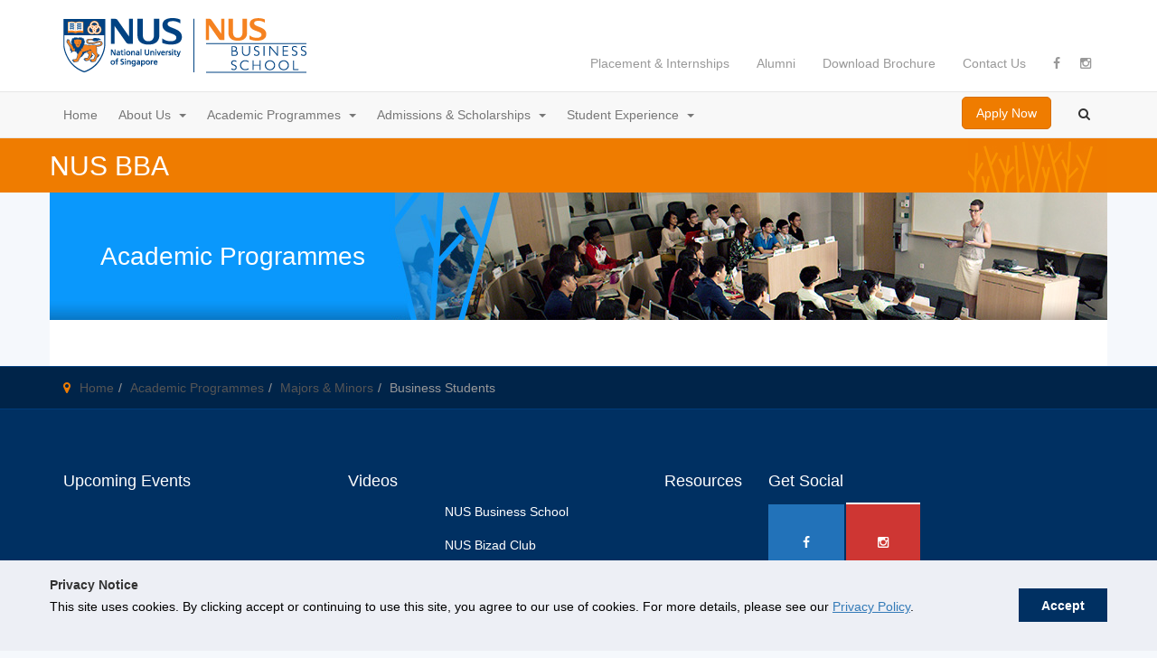

--- FILE ---
content_type: text/html; charset=UTF-8
request_url: https://bba.nus.edu.sg/academic-programmes/majors-minors/business-students/
body_size: 27578
content:
<!DOCTYPE html>
<html lang="en-US">

<head>
  <!-- Google tag (gtag.js) -->
  <script async src="https://www.googletagmanager.com/gtag/js?id=G-VLZ65JRCG8"></script>
  <script>
    window.dataLayer = window.dataLayer || [];

    function gtag() {
      dataLayer.push(arguments);
    }
    gtag('js', new Date());

    gtag('config', 'G-VLZ65JRCG8');
  </script>
  <meta charset="UTF-8">
  <meta http-equiv="X-UA-Compatible" content="IE=edge" /><script type="text/javascript">(window.NREUM||(NREUM={})).init={ajax:{deny_list:["bam.nr-data.net"]},feature_flags:["soft_nav"]};(window.NREUM||(NREUM={})).loader_config={licenseKey:"NRJS-ed475e11b6768c3dfd3",applicationID:"1067615076",browserID:"1120351952"};;/*! For license information please see nr-loader-rum-1.308.0.min.js.LICENSE.txt */
(()=>{var e,t,r={163:(e,t,r)=>{"use strict";r.d(t,{j:()=>E});var n=r(384),i=r(1741);var a=r(2555);r(860).K7.genericEvents;const s="experimental.resources",o="register",c=e=>{if(!e||"string"!=typeof e)return!1;try{document.createDocumentFragment().querySelector(e)}catch{return!1}return!0};var d=r(2614),u=r(944),l=r(8122);const f="[data-nr-mask]",g=e=>(0,l.a)(e,(()=>{const e={feature_flags:[],experimental:{allow_registered_children:!1,resources:!1},mask_selector:"*",block_selector:"[data-nr-block]",mask_input_options:{color:!1,date:!1,"datetime-local":!1,email:!1,month:!1,number:!1,range:!1,search:!1,tel:!1,text:!1,time:!1,url:!1,week:!1,textarea:!1,select:!1,password:!0}};return{ajax:{deny_list:void 0,block_internal:!0,enabled:!0,autoStart:!0},api:{get allow_registered_children(){return e.feature_flags.includes(o)||e.experimental.allow_registered_children},set allow_registered_children(t){e.experimental.allow_registered_children=t},duplicate_registered_data:!1},browser_consent_mode:{enabled:!1},distributed_tracing:{enabled:void 0,exclude_newrelic_header:void 0,cors_use_newrelic_header:void 0,cors_use_tracecontext_headers:void 0,allowed_origins:void 0},get feature_flags(){return e.feature_flags},set feature_flags(t){e.feature_flags=t},generic_events:{enabled:!0,autoStart:!0},harvest:{interval:30},jserrors:{enabled:!0,autoStart:!0},logging:{enabled:!0,autoStart:!0},metrics:{enabled:!0,autoStart:!0},obfuscate:void 0,page_action:{enabled:!0},page_view_event:{enabled:!0,autoStart:!0},page_view_timing:{enabled:!0,autoStart:!0},performance:{capture_marks:!1,capture_measures:!1,capture_detail:!0,resources:{get enabled(){return e.feature_flags.includes(s)||e.experimental.resources},set enabled(t){e.experimental.resources=t},asset_types:[],first_party_domains:[],ignore_newrelic:!0}},privacy:{cookies_enabled:!0},proxy:{assets:void 0,beacon:void 0},session:{expiresMs:d.wk,inactiveMs:d.BB},session_replay:{autoStart:!0,enabled:!1,preload:!1,sampling_rate:10,error_sampling_rate:100,collect_fonts:!1,inline_images:!1,fix_stylesheets:!0,mask_all_inputs:!0,get mask_text_selector(){return e.mask_selector},set mask_text_selector(t){c(t)?e.mask_selector="".concat(t,",").concat(f):""===t||null===t?e.mask_selector=f:(0,u.R)(5,t)},get block_class(){return"nr-block"},get ignore_class(){return"nr-ignore"},get mask_text_class(){return"nr-mask"},get block_selector(){return e.block_selector},set block_selector(t){c(t)?e.block_selector+=",".concat(t):""!==t&&(0,u.R)(6,t)},get mask_input_options(){return e.mask_input_options},set mask_input_options(t){t&&"object"==typeof t?e.mask_input_options={...t,password:!0}:(0,u.R)(7,t)}},session_trace:{enabled:!0,autoStart:!0},soft_navigations:{enabled:!0,autoStart:!0},spa:{enabled:!0,autoStart:!0},ssl:void 0,user_actions:{enabled:!0,elementAttributes:["id","className","tagName","type"]}}})());var p=r(6154),m=r(9324);let h=0;const v={buildEnv:m.F3,distMethod:m.Xs,version:m.xv,originTime:p.WN},b={consented:!1},y={appMetadata:{},get consented(){return this.session?.state?.consent||b.consented},set consented(e){b.consented=e},customTransaction:void 0,denyList:void 0,disabled:!1,harvester:void 0,isolatedBacklog:!1,isRecording:!1,loaderType:void 0,maxBytes:3e4,obfuscator:void 0,onerror:void 0,ptid:void 0,releaseIds:{},session:void 0,timeKeeper:void 0,registeredEntities:[],jsAttributesMetadata:{bytes:0},get harvestCount(){return++h}},_=e=>{const t=(0,l.a)(e,y),r=Object.keys(v).reduce((e,t)=>(e[t]={value:v[t],writable:!1,configurable:!0,enumerable:!0},e),{});return Object.defineProperties(t,r)};var w=r(5701);const x=e=>{const t=e.startsWith("http");e+="/",r.p=t?e:"https://"+e};var R=r(7836),k=r(3241);const A={accountID:void 0,trustKey:void 0,agentID:void 0,licenseKey:void 0,applicationID:void 0,xpid:void 0},S=e=>(0,l.a)(e,A),T=new Set;function E(e,t={},r,s){let{init:o,info:c,loader_config:d,runtime:u={},exposed:l=!0}=t;if(!c){const e=(0,n.pV)();o=e.init,c=e.info,d=e.loader_config}e.init=g(o||{}),e.loader_config=S(d||{}),c.jsAttributes??={},p.bv&&(c.jsAttributes.isWorker=!0),e.info=(0,a.D)(c);const f=e.init,m=[c.beacon,c.errorBeacon];T.has(e.agentIdentifier)||(f.proxy.assets&&(x(f.proxy.assets),m.push(f.proxy.assets)),f.proxy.beacon&&m.push(f.proxy.beacon),e.beacons=[...m],function(e){const t=(0,n.pV)();Object.getOwnPropertyNames(i.W.prototype).forEach(r=>{const n=i.W.prototype[r];if("function"!=typeof n||"constructor"===n)return;let a=t[r];e[r]&&!1!==e.exposed&&"micro-agent"!==e.runtime?.loaderType&&(t[r]=(...t)=>{const n=e[r](...t);return a?a(...t):n})})}(e),(0,n.US)("activatedFeatures",w.B)),u.denyList=[...f.ajax.deny_list||[],...f.ajax.block_internal?m:[]],u.ptid=e.agentIdentifier,u.loaderType=r,e.runtime=_(u),T.has(e.agentIdentifier)||(e.ee=R.ee.get(e.agentIdentifier),e.exposed=l,(0,k.W)({agentIdentifier:e.agentIdentifier,drained:!!w.B?.[e.agentIdentifier],type:"lifecycle",name:"initialize",feature:void 0,data:e.config})),T.add(e.agentIdentifier)}},384:(e,t,r)=>{"use strict";r.d(t,{NT:()=>s,US:()=>u,Zm:()=>o,bQ:()=>d,dV:()=>c,pV:()=>l});var n=r(6154),i=r(1863),a=r(1910);const s={beacon:"bam.nr-data.net",errorBeacon:"bam.nr-data.net"};function o(){return n.gm.NREUM||(n.gm.NREUM={}),void 0===n.gm.newrelic&&(n.gm.newrelic=n.gm.NREUM),n.gm.NREUM}function c(){let e=o();return e.o||(e.o={ST:n.gm.setTimeout,SI:n.gm.setImmediate||n.gm.setInterval,CT:n.gm.clearTimeout,XHR:n.gm.XMLHttpRequest,REQ:n.gm.Request,EV:n.gm.Event,PR:n.gm.Promise,MO:n.gm.MutationObserver,FETCH:n.gm.fetch,WS:n.gm.WebSocket},(0,a.i)(...Object.values(e.o))),e}function d(e,t){let r=o();r.initializedAgents??={},t.initializedAt={ms:(0,i.t)(),date:new Date},r.initializedAgents[e]=t}function u(e,t){o()[e]=t}function l(){return function(){let e=o();const t=e.info||{};e.info={beacon:s.beacon,errorBeacon:s.errorBeacon,...t}}(),function(){let e=o();const t=e.init||{};e.init={...t}}(),c(),function(){let e=o();const t=e.loader_config||{};e.loader_config={...t}}(),o()}},782:(e,t,r)=>{"use strict";r.d(t,{T:()=>n});const n=r(860).K7.pageViewTiming},860:(e,t,r)=>{"use strict";r.d(t,{$J:()=>u,K7:()=>c,P3:()=>d,XX:()=>i,Yy:()=>o,df:()=>a,qY:()=>n,v4:()=>s});const n="events",i="jserrors",a="browser/blobs",s="rum",o="browser/logs",c={ajax:"ajax",genericEvents:"generic_events",jserrors:i,logging:"logging",metrics:"metrics",pageAction:"page_action",pageViewEvent:"page_view_event",pageViewTiming:"page_view_timing",sessionReplay:"session_replay",sessionTrace:"session_trace",softNav:"soft_navigations",spa:"spa"},d={[c.pageViewEvent]:1,[c.pageViewTiming]:2,[c.metrics]:3,[c.jserrors]:4,[c.spa]:5,[c.ajax]:6,[c.sessionTrace]:7,[c.softNav]:8,[c.sessionReplay]:9,[c.logging]:10,[c.genericEvents]:11},u={[c.pageViewEvent]:s,[c.pageViewTiming]:n,[c.ajax]:n,[c.spa]:n,[c.softNav]:n,[c.metrics]:i,[c.jserrors]:i,[c.sessionTrace]:a,[c.sessionReplay]:a,[c.logging]:o,[c.genericEvents]:"ins"}},944:(e,t,r)=>{"use strict";r.d(t,{R:()=>i});var n=r(3241);function i(e,t){"function"==typeof console.debug&&(console.debug("New Relic Warning: https://github.com/newrelic/newrelic-browser-agent/blob/main/docs/warning-codes.md#".concat(e),t),(0,n.W)({agentIdentifier:null,drained:null,type:"data",name:"warn",feature:"warn",data:{code:e,secondary:t}}))}},1687:(e,t,r)=>{"use strict";r.d(t,{Ak:()=>d,Ze:()=>f,x3:()=>u});var n=r(3241),i=r(7836),a=r(3606),s=r(860),o=r(2646);const c={};function d(e,t){const r={staged:!1,priority:s.P3[t]||0};l(e),c[e].get(t)||c[e].set(t,r)}function u(e,t){e&&c[e]&&(c[e].get(t)&&c[e].delete(t),p(e,t,!1),c[e].size&&g(e))}function l(e){if(!e)throw new Error("agentIdentifier required");c[e]||(c[e]=new Map)}function f(e="",t="feature",r=!1){if(l(e),!e||!c[e].get(t)||r)return p(e,t);c[e].get(t).staged=!0,g(e)}function g(e){const t=Array.from(c[e]);t.every(([e,t])=>t.staged)&&(t.sort((e,t)=>e[1].priority-t[1].priority),t.forEach(([t])=>{c[e].delete(t),p(e,t)}))}function p(e,t,r=!0){const s=e?i.ee.get(e):i.ee,c=a.i.handlers;if(!s.aborted&&s.backlog&&c){if((0,n.W)({agentIdentifier:e,type:"lifecycle",name:"drain",feature:t}),r){const e=s.backlog[t],r=c[t];if(r){for(let t=0;e&&t<e.length;++t)m(e[t],r);Object.entries(r).forEach(([e,t])=>{Object.values(t||{}).forEach(t=>{t[0]?.on&&t[0]?.context()instanceof o.y&&t[0].on(e,t[1])})})}}s.isolatedBacklog||delete c[t],s.backlog[t]=null,s.emit("drain-"+t,[])}}function m(e,t){var r=e[1];Object.values(t[r]||{}).forEach(t=>{var r=e[0];if(t[0]===r){var n=t[1],i=e[3],a=e[2];n.apply(i,a)}})}},1738:(e,t,r)=>{"use strict";r.d(t,{U:()=>g,Y:()=>f});var n=r(3241),i=r(9908),a=r(1863),s=r(944),o=r(5701),c=r(3969),d=r(8362),u=r(860),l=r(4261);function f(e,t,r,a){const f=a||r;!f||f[e]&&f[e]!==d.d.prototype[e]||(f[e]=function(){(0,i.p)(c.xV,["API/"+e+"/called"],void 0,u.K7.metrics,r.ee),(0,n.W)({agentIdentifier:r.agentIdentifier,drained:!!o.B?.[r.agentIdentifier],type:"data",name:"api",feature:l.Pl+e,data:{}});try{return t.apply(this,arguments)}catch(e){(0,s.R)(23,e)}})}function g(e,t,r,n,s){const o=e.info;null===r?delete o.jsAttributes[t]:o.jsAttributes[t]=r,(s||null===r)&&(0,i.p)(l.Pl+n,[(0,a.t)(),t,r],void 0,"session",e.ee)}},1741:(e,t,r)=>{"use strict";r.d(t,{W:()=>a});var n=r(944),i=r(4261);class a{#e(e,...t){if(this[e]!==a.prototype[e])return this[e](...t);(0,n.R)(35,e)}addPageAction(e,t){return this.#e(i.hG,e,t)}register(e){return this.#e(i.eY,e)}recordCustomEvent(e,t){return this.#e(i.fF,e,t)}setPageViewName(e,t){return this.#e(i.Fw,e,t)}setCustomAttribute(e,t,r){return this.#e(i.cD,e,t,r)}noticeError(e,t){return this.#e(i.o5,e,t)}setUserId(e,t=!1){return this.#e(i.Dl,e,t)}setApplicationVersion(e){return this.#e(i.nb,e)}setErrorHandler(e){return this.#e(i.bt,e)}addRelease(e,t){return this.#e(i.k6,e,t)}log(e,t){return this.#e(i.$9,e,t)}start(){return this.#e(i.d3)}finished(e){return this.#e(i.BL,e)}recordReplay(){return this.#e(i.CH)}pauseReplay(){return this.#e(i.Tb)}addToTrace(e){return this.#e(i.U2,e)}setCurrentRouteName(e){return this.#e(i.PA,e)}interaction(e){return this.#e(i.dT,e)}wrapLogger(e,t,r){return this.#e(i.Wb,e,t,r)}measure(e,t){return this.#e(i.V1,e,t)}consent(e){return this.#e(i.Pv,e)}}},1863:(e,t,r)=>{"use strict";function n(){return Math.floor(performance.now())}r.d(t,{t:()=>n})},1910:(e,t,r)=>{"use strict";r.d(t,{i:()=>a});var n=r(944);const i=new Map;function a(...e){return e.every(e=>{if(i.has(e))return i.get(e);const t="function"==typeof e?e.toString():"",r=t.includes("[native code]"),a=t.includes("nrWrapper");return r||a||(0,n.R)(64,e?.name||t),i.set(e,r),r})}},2555:(e,t,r)=>{"use strict";r.d(t,{D:()=>o,f:()=>s});var n=r(384),i=r(8122);const a={beacon:n.NT.beacon,errorBeacon:n.NT.errorBeacon,licenseKey:void 0,applicationID:void 0,sa:void 0,queueTime:void 0,applicationTime:void 0,ttGuid:void 0,user:void 0,account:void 0,product:void 0,extra:void 0,jsAttributes:{},userAttributes:void 0,atts:void 0,transactionName:void 0,tNamePlain:void 0};function s(e){try{return!!e.licenseKey&&!!e.errorBeacon&&!!e.applicationID}catch(e){return!1}}const o=e=>(0,i.a)(e,a)},2614:(e,t,r)=>{"use strict";r.d(t,{BB:()=>s,H3:()=>n,g:()=>d,iL:()=>c,tS:()=>o,uh:()=>i,wk:()=>a});const n="NRBA",i="SESSION",a=144e5,s=18e5,o={STARTED:"session-started",PAUSE:"session-pause",RESET:"session-reset",RESUME:"session-resume",UPDATE:"session-update"},c={SAME_TAB:"same-tab",CROSS_TAB:"cross-tab"},d={OFF:0,FULL:1,ERROR:2}},2646:(e,t,r)=>{"use strict";r.d(t,{y:()=>n});class n{constructor(e){this.contextId=e}}},2843:(e,t,r)=>{"use strict";r.d(t,{G:()=>a,u:()=>i});var n=r(3878);function i(e,t=!1,r,i){(0,n.DD)("visibilitychange",function(){if(t)return void("hidden"===document.visibilityState&&e());e(document.visibilityState)},r,i)}function a(e,t,r){(0,n.sp)("pagehide",e,t,r)}},3241:(e,t,r)=>{"use strict";r.d(t,{W:()=>a});var n=r(6154);const i="newrelic";function a(e={}){try{n.gm.dispatchEvent(new CustomEvent(i,{detail:e}))}catch(e){}}},3606:(e,t,r)=>{"use strict";r.d(t,{i:()=>a});var n=r(9908);a.on=s;var i=a.handlers={};function a(e,t,r,a){s(a||n.d,i,e,t,r)}function s(e,t,r,i,a){a||(a="feature"),e||(e=n.d);var s=t[a]=t[a]||{};(s[r]=s[r]||[]).push([e,i])}},3878:(e,t,r)=>{"use strict";function n(e,t){return{capture:e,passive:!1,signal:t}}function i(e,t,r=!1,i){window.addEventListener(e,t,n(r,i))}function a(e,t,r=!1,i){document.addEventListener(e,t,n(r,i))}r.d(t,{DD:()=>a,jT:()=>n,sp:()=>i})},3969:(e,t,r)=>{"use strict";r.d(t,{TZ:()=>n,XG:()=>o,rs:()=>i,xV:()=>s,z_:()=>a});const n=r(860).K7.metrics,i="sm",a="cm",s="storeSupportabilityMetrics",o="storeEventMetrics"},4234:(e,t,r)=>{"use strict";r.d(t,{W:()=>a});var n=r(7836),i=r(1687);class a{constructor(e,t){this.agentIdentifier=e,this.ee=n.ee.get(e),this.featureName=t,this.blocked=!1}deregisterDrain(){(0,i.x3)(this.agentIdentifier,this.featureName)}}},4261:(e,t,r)=>{"use strict";r.d(t,{$9:()=>d,BL:()=>o,CH:()=>g,Dl:()=>_,Fw:()=>y,PA:()=>h,Pl:()=>n,Pv:()=>k,Tb:()=>l,U2:()=>a,V1:()=>R,Wb:()=>x,bt:()=>b,cD:()=>v,d3:()=>w,dT:()=>c,eY:()=>p,fF:()=>f,hG:()=>i,k6:()=>s,nb:()=>m,o5:()=>u});const n="api-",i="addPageAction",a="addToTrace",s="addRelease",o="finished",c="interaction",d="log",u="noticeError",l="pauseReplay",f="recordCustomEvent",g="recordReplay",p="register",m="setApplicationVersion",h="setCurrentRouteName",v="setCustomAttribute",b="setErrorHandler",y="setPageViewName",_="setUserId",w="start",x="wrapLogger",R="measure",k="consent"},5289:(e,t,r)=>{"use strict";r.d(t,{GG:()=>s,Qr:()=>c,sB:()=>o});var n=r(3878),i=r(6389);function a(){return"undefined"==typeof document||"complete"===document.readyState}function s(e,t){if(a())return e();const r=(0,i.J)(e),s=setInterval(()=>{a()&&(clearInterval(s),r())},500);(0,n.sp)("load",r,t)}function o(e){if(a())return e();(0,n.DD)("DOMContentLoaded",e)}function c(e){if(a())return e();(0,n.sp)("popstate",e)}},5607:(e,t,r)=>{"use strict";r.d(t,{W:()=>n});const n=(0,r(9566).bz)()},5701:(e,t,r)=>{"use strict";r.d(t,{B:()=>a,t:()=>s});var n=r(3241);const i=new Set,a={};function s(e,t){const r=t.agentIdentifier;a[r]??={},e&&"object"==typeof e&&(i.has(r)||(t.ee.emit("rumresp",[e]),a[r]=e,i.add(r),(0,n.W)({agentIdentifier:r,loaded:!0,drained:!0,type:"lifecycle",name:"load",feature:void 0,data:e})))}},6154:(e,t,r)=>{"use strict";r.d(t,{OF:()=>c,RI:()=>i,WN:()=>u,bv:()=>a,eN:()=>l,gm:()=>s,mw:()=>o,sb:()=>d});var n=r(1863);const i="undefined"!=typeof window&&!!window.document,a="undefined"!=typeof WorkerGlobalScope&&("undefined"!=typeof self&&self instanceof WorkerGlobalScope&&self.navigator instanceof WorkerNavigator||"undefined"!=typeof globalThis&&globalThis instanceof WorkerGlobalScope&&globalThis.navigator instanceof WorkerNavigator),s=i?window:"undefined"!=typeof WorkerGlobalScope&&("undefined"!=typeof self&&self instanceof WorkerGlobalScope&&self||"undefined"!=typeof globalThis&&globalThis instanceof WorkerGlobalScope&&globalThis),o=Boolean("hidden"===s?.document?.visibilityState),c=/iPad|iPhone|iPod/.test(s.navigator?.userAgent),d=c&&"undefined"==typeof SharedWorker,u=((()=>{const e=s.navigator?.userAgent?.match(/Firefox[/\s](\d+\.\d+)/);Array.isArray(e)&&e.length>=2&&e[1]})(),Date.now()-(0,n.t)()),l=()=>"undefined"!=typeof PerformanceNavigationTiming&&s?.performance?.getEntriesByType("navigation")?.[0]?.responseStart},6389:(e,t,r)=>{"use strict";function n(e,t=500,r={}){const n=r?.leading||!1;let i;return(...r)=>{n&&void 0===i&&(e.apply(this,r),i=setTimeout(()=>{i=clearTimeout(i)},t)),n||(clearTimeout(i),i=setTimeout(()=>{e.apply(this,r)},t))}}function i(e){let t=!1;return(...r)=>{t||(t=!0,e.apply(this,r))}}r.d(t,{J:()=>i,s:()=>n})},6630:(e,t,r)=>{"use strict";r.d(t,{T:()=>n});const n=r(860).K7.pageViewEvent},7699:(e,t,r)=>{"use strict";r.d(t,{It:()=>a,KC:()=>o,No:()=>i,qh:()=>s});var n=r(860);const i=16e3,a=1e6,s="SESSION_ERROR",o={[n.K7.logging]:!0,[n.K7.genericEvents]:!1,[n.K7.jserrors]:!1,[n.K7.ajax]:!1}},7836:(e,t,r)=>{"use strict";r.d(t,{P:()=>o,ee:()=>c});var n=r(384),i=r(8990),a=r(2646),s=r(5607);const o="nr@context:".concat(s.W),c=function e(t,r){var n={},s={},u={},l=!1;try{l=16===r.length&&d.initializedAgents?.[r]?.runtime.isolatedBacklog}catch(e){}var f={on:p,addEventListener:p,removeEventListener:function(e,t){var r=n[e];if(!r)return;for(var i=0;i<r.length;i++)r[i]===t&&r.splice(i,1)},emit:function(e,r,n,i,a){!1!==a&&(a=!0);if(c.aborted&&!i)return;t&&a&&t.emit(e,r,n);var o=g(n);m(e).forEach(e=>{e.apply(o,r)});var d=v()[s[e]];d&&d.push([f,e,r,o]);return o},get:h,listeners:m,context:g,buffer:function(e,t){const r=v();if(t=t||"feature",f.aborted)return;Object.entries(e||{}).forEach(([e,n])=>{s[n]=t,t in r||(r[t]=[])})},abort:function(){f._aborted=!0,Object.keys(f.backlog).forEach(e=>{delete f.backlog[e]})},isBuffering:function(e){return!!v()[s[e]]},debugId:r,backlog:l?{}:t&&"object"==typeof t.backlog?t.backlog:{},isolatedBacklog:l};return Object.defineProperty(f,"aborted",{get:()=>{let e=f._aborted||!1;return e||(t&&(e=t.aborted),e)}}),f;function g(e){return e&&e instanceof a.y?e:e?(0,i.I)(e,o,()=>new a.y(o)):new a.y(o)}function p(e,t){n[e]=m(e).concat(t)}function m(e){return n[e]||[]}function h(t){return u[t]=u[t]||e(f,t)}function v(){return f.backlog}}(void 0,"globalEE"),d=(0,n.Zm)();d.ee||(d.ee=c)},8122:(e,t,r)=>{"use strict";r.d(t,{a:()=>i});var n=r(944);function i(e,t){try{if(!e||"object"!=typeof e)return(0,n.R)(3);if(!t||"object"!=typeof t)return(0,n.R)(4);const r=Object.create(Object.getPrototypeOf(t),Object.getOwnPropertyDescriptors(t)),a=0===Object.keys(r).length?e:r;for(let s in a)if(void 0!==e[s])try{if(null===e[s]){r[s]=null;continue}Array.isArray(e[s])&&Array.isArray(t[s])?r[s]=Array.from(new Set([...e[s],...t[s]])):"object"==typeof e[s]&&"object"==typeof t[s]?r[s]=i(e[s],t[s]):r[s]=e[s]}catch(e){r[s]||(0,n.R)(1,e)}return r}catch(e){(0,n.R)(2,e)}}},8362:(e,t,r)=>{"use strict";r.d(t,{d:()=>a});var n=r(9566),i=r(1741);class a extends i.W{agentIdentifier=(0,n.LA)(16)}},8374:(e,t,r)=>{r.nc=(()=>{try{return document?.currentScript?.nonce}catch(e){}return""})()},8990:(e,t,r)=>{"use strict";r.d(t,{I:()=>i});var n=Object.prototype.hasOwnProperty;function i(e,t,r){if(n.call(e,t))return e[t];var i=r();if(Object.defineProperty&&Object.keys)try{return Object.defineProperty(e,t,{value:i,writable:!0,enumerable:!1}),i}catch(e){}return e[t]=i,i}},9324:(e,t,r)=>{"use strict";r.d(t,{F3:()=>i,Xs:()=>a,xv:()=>n});const n="1.308.0",i="PROD",a="CDN"},9566:(e,t,r)=>{"use strict";r.d(t,{LA:()=>o,bz:()=>s});var n=r(6154);const i="xxxxxxxx-xxxx-4xxx-yxxx-xxxxxxxxxxxx";function a(e,t){return e?15&e[t]:16*Math.random()|0}function s(){const e=n.gm?.crypto||n.gm?.msCrypto;let t,r=0;return e&&e.getRandomValues&&(t=e.getRandomValues(new Uint8Array(30))),i.split("").map(e=>"x"===e?a(t,r++).toString(16):"y"===e?(3&a()|8).toString(16):e).join("")}function o(e){const t=n.gm?.crypto||n.gm?.msCrypto;let r,i=0;t&&t.getRandomValues&&(r=t.getRandomValues(new Uint8Array(e)));const s=[];for(var o=0;o<e;o++)s.push(a(r,i++).toString(16));return s.join("")}},9908:(e,t,r)=>{"use strict";r.d(t,{d:()=>n,p:()=>i});var n=r(7836).ee.get("handle");function i(e,t,r,i,a){a?(a.buffer([e],i),a.emit(e,t,r)):(n.buffer([e],i),n.emit(e,t,r))}}},n={};function i(e){var t=n[e];if(void 0!==t)return t.exports;var a=n[e]={exports:{}};return r[e](a,a.exports,i),a.exports}i.m=r,i.d=(e,t)=>{for(var r in t)i.o(t,r)&&!i.o(e,r)&&Object.defineProperty(e,r,{enumerable:!0,get:t[r]})},i.f={},i.e=e=>Promise.all(Object.keys(i.f).reduce((t,r)=>(i.f[r](e,t),t),[])),i.u=e=>"nr-rum-1.308.0.min.js",i.o=(e,t)=>Object.prototype.hasOwnProperty.call(e,t),e={},t="NRBA-1.308.0.PROD:",i.l=(r,n,a,s)=>{if(e[r])e[r].push(n);else{var o,c;if(void 0!==a)for(var d=document.getElementsByTagName("script"),u=0;u<d.length;u++){var l=d[u];if(l.getAttribute("src")==r||l.getAttribute("data-webpack")==t+a){o=l;break}}if(!o){c=!0;var f={296:"sha512-+MIMDsOcckGXa1EdWHqFNv7P+JUkd5kQwCBr3KE6uCvnsBNUrdSt4a/3/L4j4TxtnaMNjHpza2/erNQbpacJQA=="};(o=document.createElement("script")).charset="utf-8",i.nc&&o.setAttribute("nonce",i.nc),o.setAttribute("data-webpack",t+a),o.src=r,0!==o.src.indexOf(window.location.origin+"/")&&(o.crossOrigin="anonymous"),f[s]&&(o.integrity=f[s])}e[r]=[n];var g=(t,n)=>{o.onerror=o.onload=null,clearTimeout(p);var i=e[r];if(delete e[r],o.parentNode&&o.parentNode.removeChild(o),i&&i.forEach(e=>e(n)),t)return t(n)},p=setTimeout(g.bind(null,void 0,{type:"timeout",target:o}),12e4);o.onerror=g.bind(null,o.onerror),o.onload=g.bind(null,o.onload),c&&document.head.appendChild(o)}},i.r=e=>{"undefined"!=typeof Symbol&&Symbol.toStringTag&&Object.defineProperty(e,Symbol.toStringTag,{value:"Module"}),Object.defineProperty(e,"__esModule",{value:!0})},i.p="https://js-agent.newrelic.com/",(()=>{var e={374:0,840:0};i.f.j=(t,r)=>{var n=i.o(e,t)?e[t]:void 0;if(0!==n)if(n)r.push(n[2]);else{var a=new Promise((r,i)=>n=e[t]=[r,i]);r.push(n[2]=a);var s=i.p+i.u(t),o=new Error;i.l(s,r=>{if(i.o(e,t)&&(0!==(n=e[t])&&(e[t]=void 0),n)){var a=r&&("load"===r.type?"missing":r.type),s=r&&r.target&&r.target.src;o.message="Loading chunk "+t+" failed: ("+a+": "+s+")",o.name="ChunkLoadError",o.type=a,o.request=s,n[1](o)}},"chunk-"+t,t)}};var t=(t,r)=>{var n,a,[s,o,c]=r,d=0;if(s.some(t=>0!==e[t])){for(n in o)i.o(o,n)&&(i.m[n]=o[n]);if(c)c(i)}for(t&&t(r);d<s.length;d++)a=s[d],i.o(e,a)&&e[a]&&e[a][0](),e[a]=0},r=self["webpackChunk:NRBA-1.308.0.PROD"]=self["webpackChunk:NRBA-1.308.0.PROD"]||[];r.forEach(t.bind(null,0)),r.push=t.bind(null,r.push.bind(r))})(),(()=>{"use strict";i(8374);var e=i(8362),t=i(860);const r=Object.values(t.K7);var n=i(163);var a=i(9908),s=i(1863),o=i(4261),c=i(1738);var d=i(1687),u=i(4234),l=i(5289),f=i(6154),g=i(944),p=i(384);const m=e=>f.RI&&!0===e?.privacy.cookies_enabled;function h(e){return!!(0,p.dV)().o.MO&&m(e)&&!0===e?.session_trace.enabled}var v=i(6389),b=i(7699);class y extends u.W{constructor(e,t){super(e.agentIdentifier,t),this.agentRef=e,this.abortHandler=void 0,this.featAggregate=void 0,this.loadedSuccessfully=void 0,this.onAggregateImported=new Promise(e=>{this.loadedSuccessfully=e}),this.deferred=Promise.resolve(),!1===e.init[this.featureName].autoStart?this.deferred=new Promise((t,r)=>{this.ee.on("manual-start-all",(0,v.J)(()=>{(0,d.Ak)(e.agentIdentifier,this.featureName),t()}))}):(0,d.Ak)(e.agentIdentifier,t)}importAggregator(e,t,r={}){if(this.featAggregate)return;const n=async()=>{let n;await this.deferred;try{if(m(e.init)){const{setupAgentSession:t}=await i.e(296).then(i.bind(i,3305));n=t(e)}}catch(e){(0,g.R)(20,e),this.ee.emit("internal-error",[e]),(0,a.p)(b.qh,[e],void 0,this.featureName,this.ee)}try{if(!this.#t(this.featureName,n,e.init))return(0,d.Ze)(this.agentIdentifier,this.featureName),void this.loadedSuccessfully(!1);const{Aggregate:i}=await t();this.featAggregate=new i(e,r),e.runtime.harvester.initializedAggregates.push(this.featAggregate),this.loadedSuccessfully(!0)}catch(e){(0,g.R)(34,e),this.abortHandler?.(),(0,d.Ze)(this.agentIdentifier,this.featureName,!0),this.loadedSuccessfully(!1),this.ee&&this.ee.abort()}};f.RI?(0,l.GG)(()=>n(),!0):n()}#t(e,r,n){if(this.blocked)return!1;switch(e){case t.K7.sessionReplay:return h(n)&&!!r;case t.K7.sessionTrace:return!!r;default:return!0}}}var _=i(6630),w=i(2614),x=i(3241);class R extends y{static featureName=_.T;constructor(e){var t;super(e,_.T),this.setupInspectionEvents(e.agentIdentifier),t=e,(0,c.Y)(o.Fw,function(e,r){"string"==typeof e&&("/"!==e.charAt(0)&&(e="/"+e),t.runtime.customTransaction=(r||"http://custom.transaction")+e,(0,a.p)(o.Pl+o.Fw,[(0,s.t)()],void 0,void 0,t.ee))},t),this.importAggregator(e,()=>i.e(296).then(i.bind(i,3943)))}setupInspectionEvents(e){const t=(t,r)=>{t&&(0,x.W)({agentIdentifier:e,timeStamp:t.timeStamp,loaded:"complete"===t.target.readyState,type:"window",name:r,data:t.target.location+""})};(0,l.sB)(e=>{t(e,"DOMContentLoaded")}),(0,l.GG)(e=>{t(e,"load")}),(0,l.Qr)(e=>{t(e,"navigate")}),this.ee.on(w.tS.UPDATE,(t,r)=>{(0,x.W)({agentIdentifier:e,type:"lifecycle",name:"session",data:r})})}}class k extends e.d{constructor(e){var t;(super(),f.gm)?(this.features={},(0,p.bQ)(this.agentIdentifier,this),this.desiredFeatures=new Set(e.features||[]),this.desiredFeatures.add(R),(0,n.j)(this,e,e.loaderType||"agent"),t=this,(0,c.Y)(o.cD,function(e,r,n=!1){if("string"==typeof e){if(["string","number","boolean"].includes(typeof r)||null===r)return(0,c.U)(t,e,r,o.cD,n);(0,g.R)(40,typeof r)}else(0,g.R)(39,typeof e)},t),function(e){(0,c.Y)(o.Dl,function(t,r=!1){if("string"!=typeof t&&null!==t)return void(0,g.R)(41,typeof t);const n=e.info.jsAttributes["enduser.id"];r&&null!=n&&n!==t?(0,a.p)(o.Pl+"setUserIdAndResetSession",[t],void 0,"session",e.ee):(0,c.U)(e,"enduser.id",t,o.Dl,!0)},e)}(this),function(e){(0,c.Y)(o.nb,function(t){if("string"==typeof t||null===t)return(0,c.U)(e,"application.version",t,o.nb,!1);(0,g.R)(42,typeof t)},e)}(this),function(e){(0,c.Y)(o.d3,function(){e.ee.emit("manual-start-all")},e)}(this),function(e){(0,c.Y)(o.Pv,function(t=!0){if("boolean"==typeof t){if((0,a.p)(o.Pl+o.Pv,[t],void 0,"session",e.ee),e.runtime.consented=t,t){const t=e.features.page_view_event;t.onAggregateImported.then(e=>{const r=t.featAggregate;e&&!r.sentRum&&r.sendRum()})}}else(0,g.R)(65,typeof t)},e)}(this),this.run()):(0,g.R)(21)}get config(){return{info:this.info,init:this.init,loader_config:this.loader_config,runtime:this.runtime}}get api(){return this}run(){try{const e=function(e){const t={};return r.forEach(r=>{t[r]=!!e[r]?.enabled}),t}(this.init),n=[...this.desiredFeatures];n.sort((e,r)=>t.P3[e.featureName]-t.P3[r.featureName]),n.forEach(r=>{if(!e[r.featureName]&&r.featureName!==t.K7.pageViewEvent)return;if(r.featureName===t.K7.spa)return void(0,g.R)(67);const n=function(e){switch(e){case t.K7.ajax:return[t.K7.jserrors];case t.K7.sessionTrace:return[t.K7.ajax,t.K7.pageViewEvent];case t.K7.sessionReplay:return[t.K7.sessionTrace];case t.K7.pageViewTiming:return[t.K7.pageViewEvent];default:return[]}}(r.featureName).filter(e=>!(e in this.features));n.length>0&&(0,g.R)(36,{targetFeature:r.featureName,missingDependencies:n}),this.features[r.featureName]=new r(this)})}catch(e){(0,g.R)(22,e);for(const e in this.features)this.features[e].abortHandler?.();const t=(0,p.Zm)();delete t.initializedAgents[this.agentIdentifier]?.features,delete this.sharedAggregator;return t.ee.get(this.agentIdentifier).abort(),!1}}}var A=i(2843),S=i(782);class T extends y{static featureName=S.T;constructor(e){super(e,S.T),f.RI&&((0,A.u)(()=>(0,a.p)("docHidden",[(0,s.t)()],void 0,S.T,this.ee),!0),(0,A.G)(()=>(0,a.p)("winPagehide",[(0,s.t)()],void 0,S.T,this.ee)),this.importAggregator(e,()=>i.e(296).then(i.bind(i,2117))))}}var E=i(3969);class I extends y{static featureName=E.TZ;constructor(e){super(e,E.TZ),f.RI&&document.addEventListener("securitypolicyviolation",e=>{(0,a.p)(E.xV,["Generic/CSPViolation/Detected"],void 0,this.featureName,this.ee)}),this.importAggregator(e,()=>i.e(296).then(i.bind(i,9623)))}}new k({features:[R,T,I],loaderType:"lite"})})()})();</script>
  <meta name="base_url" content="https://bba.nus.edu.sg" />
  <meta name="viewport" content="width=device-width, initial-scale=1.0, maximum-scale=1.0, user-scalable=no">
  <link href="https://bba.nus.edu.sg/wp-content/themes/biz-theme-bba/assets/images/favicon.ico" rel="shortcut icon" type="image/vnd.microsoft.icon">
  <meta name='robots' content='index, follow, max-image-preview:large, max-snippet:-1, max-video-preview:-1' />

	<!-- This site is optimized with the Yoast SEO Premium plugin v18.0 (Yoast SEO v21.8.1) - https://yoast.com/wordpress/plugins/seo/ -->
	<title>Business Students - The NUS BBA Programmes</title>
	<link rel="canonical" href="https://bba.nus.edu.sg/academic-programmes/majors-minors/business-students/" />
	<meta property="og:locale" content="en_US" />
	<meta property="og:type" content="article" />
	<meta property="og:title" content="Business Students" />
	<meta property="og:url" content="https://bba.nus.edu.sg/academic-programmes/majors-minors/business-students/" />
	<meta property="og:site_name" content="The NUS BBA Programmes" />
	<meta name="twitter:card" content="summary_large_image" />
	<script type="application/ld+json" class="yoast-schema-graph">{"@context":"https://schema.org","@graph":[{"@type":"WebPage","@id":"https://bba.nus.edu.sg/academic-programmes/majors-minors/business-students/","url":"https://bba.nus.edu.sg/academic-programmes/majors-minors/business-students/","name":"Business Students - The NUS BBA Programmes","isPartOf":{"@id":"https://bba.nus.edu.sg/#website"},"datePublished":"2019-06-10T08:54:16+00:00","dateModified":"2019-06-10T08:54:16+00:00","breadcrumb":{"@id":"https://bba.nus.edu.sg/academic-programmes/majors-minors/business-students/#breadcrumb"},"inLanguage":"en-US","potentialAction":[{"@type":"ReadAction","target":["https://bba.nus.edu.sg/academic-programmes/majors-minors/business-students/"]}]},{"@type":"BreadcrumbList","@id":"https://bba.nus.edu.sg/academic-programmes/majors-minors/business-students/#breadcrumb","itemListElement":[{"@type":"ListItem","position":1,"name":"Home","item":"https://bba.nus.edu.sg/"},{"@type":"ListItem","position":2,"name":"Academic Programmes","item":"https://bba.nus.edu.sg/academic-programmes/"},{"@type":"ListItem","position":3,"name":"Majors &amp; Minors","item":"https://bba.nus.edu.sg/academic-programmes/majors-minors/"},{"@type":"ListItem","position":4,"name":"Business Students"}]},{"@type":"WebSite","@id":"https://bba.nus.edu.sg/#website","url":"https://bba.nus.edu.sg/","name":"The NUS BBA Programmes","description":"Uncover Your Brilliance","potentialAction":[{"@type":"SearchAction","target":{"@type":"EntryPoint","urlTemplate":"https://bba.nus.edu.sg/?s={search_term_string}"},"query-input":"required name=search_term_string"}],"inLanguage":"en-US"}]}</script>
	<!-- / Yoast SEO Premium plugin. -->


<link rel='dns-prefetch' href='//cdnjs.cloudflare.com' />
<link rel='dns-prefetch' href='//code.jquery.com' />
<link rel='dns-prefetch' href='//stackpath.bootstrapcdn.com' />
<link rel='dns-prefetch' href='//cdn.jsdelivr.net' />
<link rel='dns-prefetch' href='//nusit.nus.edu.sg' />
<link rel='dns-prefetch' href='//maxcdn.bootstrapcdn.com' />
<link rel='dns-prefetch' href='//fonts.googleapis.com' />
<script type="text/javascript">
/* <![CDATA[ */
window._wpemojiSettings = {"baseUrl":"https:\/\/s.w.org\/images\/core\/emoji\/15.0.3\/72x72\/","ext":".png","svgUrl":"https:\/\/s.w.org\/images\/core\/emoji\/15.0.3\/svg\/","svgExt":".svg","source":{"concatemoji":"https:\/\/bba.nus.edu.sg\/wp-includes\/js\/wp-emoji-release.min.js?ver=6.6.2"}};
/*! This file is auto-generated */
!function(i,n){var o,s,e;function c(e){try{var t={supportTests:e,timestamp:(new Date).valueOf()};sessionStorage.setItem(o,JSON.stringify(t))}catch(e){}}function p(e,t,n){e.clearRect(0,0,e.canvas.width,e.canvas.height),e.fillText(t,0,0);var t=new Uint32Array(e.getImageData(0,0,e.canvas.width,e.canvas.height).data),r=(e.clearRect(0,0,e.canvas.width,e.canvas.height),e.fillText(n,0,0),new Uint32Array(e.getImageData(0,0,e.canvas.width,e.canvas.height).data));return t.every(function(e,t){return e===r[t]})}function u(e,t,n){switch(t){case"flag":return n(e,"\ud83c\udff3\ufe0f\u200d\u26a7\ufe0f","\ud83c\udff3\ufe0f\u200b\u26a7\ufe0f")?!1:!n(e,"\ud83c\uddfa\ud83c\uddf3","\ud83c\uddfa\u200b\ud83c\uddf3")&&!n(e,"\ud83c\udff4\udb40\udc67\udb40\udc62\udb40\udc65\udb40\udc6e\udb40\udc67\udb40\udc7f","\ud83c\udff4\u200b\udb40\udc67\u200b\udb40\udc62\u200b\udb40\udc65\u200b\udb40\udc6e\u200b\udb40\udc67\u200b\udb40\udc7f");case"emoji":return!n(e,"\ud83d\udc26\u200d\u2b1b","\ud83d\udc26\u200b\u2b1b")}return!1}function f(e,t,n){var r="undefined"!=typeof WorkerGlobalScope&&self instanceof WorkerGlobalScope?new OffscreenCanvas(300,150):i.createElement("canvas"),a=r.getContext("2d",{willReadFrequently:!0}),o=(a.textBaseline="top",a.font="600 32px Arial",{});return e.forEach(function(e){o[e]=t(a,e,n)}),o}function t(e){var t=i.createElement("script");t.src=e,t.defer=!0,i.head.appendChild(t)}"undefined"!=typeof Promise&&(o="wpEmojiSettingsSupports",s=["flag","emoji"],n.supports={everything:!0,everythingExceptFlag:!0},e=new Promise(function(e){i.addEventListener("DOMContentLoaded",e,{once:!0})}),new Promise(function(t){var n=function(){try{var e=JSON.parse(sessionStorage.getItem(o));if("object"==typeof e&&"number"==typeof e.timestamp&&(new Date).valueOf()<e.timestamp+604800&&"object"==typeof e.supportTests)return e.supportTests}catch(e){}return null}();if(!n){if("undefined"!=typeof Worker&&"undefined"!=typeof OffscreenCanvas&&"undefined"!=typeof URL&&URL.createObjectURL&&"undefined"!=typeof Blob)try{var e="postMessage("+f.toString()+"("+[JSON.stringify(s),u.toString(),p.toString()].join(",")+"));",r=new Blob([e],{type:"text/javascript"}),a=new Worker(URL.createObjectURL(r),{name:"wpTestEmojiSupports"});return void(a.onmessage=function(e){c(n=e.data),a.terminate(),t(n)})}catch(e){}c(n=f(s,u,p))}t(n)}).then(function(e){for(var t in e)n.supports[t]=e[t],n.supports.everything=n.supports.everything&&n.supports[t],"flag"!==t&&(n.supports.everythingExceptFlag=n.supports.everythingExceptFlag&&n.supports[t]);n.supports.everythingExceptFlag=n.supports.everythingExceptFlag&&!n.supports.flag,n.DOMReady=!1,n.readyCallback=function(){n.DOMReady=!0}}).then(function(){return e}).then(function(){var e;n.supports.everything||(n.readyCallback(),(e=n.source||{}).concatemoji?t(e.concatemoji):e.wpemoji&&e.twemoji&&(t(e.twemoji),t(e.wpemoji)))}))}((window,document),window._wpemojiSettings);
/* ]]> */
</script>
<style id='wp-emoji-styles-inline-css' type='text/css'>

	img.wp-smiley, img.emoji {
		display: inline !important;
		border: none !important;
		box-shadow: none !important;
		height: 1em !important;
		width: 1em !important;
		margin: 0 0.07em !important;
		vertical-align: -0.1em !important;
		background: none !important;
		padding: 0 !important;
	}
</style>
<link rel='stylesheet' id='wp-block-library-css' href='https://bba.nus.edu.sg/wp-includes/css/dist/block-library/style.min.css?ver=6.6.2' type='text/css' media='all' />
<style id='wp-block-library-theme-inline-css' type='text/css'>
.wp-block-audio :where(figcaption){color:#555;font-size:13px;text-align:center}.is-dark-theme .wp-block-audio :where(figcaption){color:#ffffffa6}.wp-block-audio{margin:0 0 1em}.wp-block-code{border:1px solid #ccc;border-radius:4px;font-family:Menlo,Consolas,monaco,monospace;padding:.8em 1em}.wp-block-embed :where(figcaption){color:#555;font-size:13px;text-align:center}.is-dark-theme .wp-block-embed :where(figcaption){color:#ffffffa6}.wp-block-embed{margin:0 0 1em}.blocks-gallery-caption{color:#555;font-size:13px;text-align:center}.is-dark-theme .blocks-gallery-caption{color:#ffffffa6}:root :where(.wp-block-image figcaption){color:#555;font-size:13px;text-align:center}.is-dark-theme :root :where(.wp-block-image figcaption){color:#ffffffa6}.wp-block-image{margin:0 0 1em}.wp-block-pullquote{border-bottom:4px solid;border-top:4px solid;color:currentColor;margin-bottom:1.75em}.wp-block-pullquote cite,.wp-block-pullquote footer,.wp-block-pullquote__citation{color:currentColor;font-size:.8125em;font-style:normal;text-transform:uppercase}.wp-block-quote{border-left:.25em solid;margin:0 0 1.75em;padding-left:1em}.wp-block-quote cite,.wp-block-quote footer{color:currentColor;font-size:.8125em;font-style:normal;position:relative}.wp-block-quote.has-text-align-right{border-left:none;border-right:.25em solid;padding-left:0;padding-right:1em}.wp-block-quote.has-text-align-center{border:none;padding-left:0}.wp-block-quote.is-large,.wp-block-quote.is-style-large,.wp-block-quote.is-style-plain{border:none}.wp-block-search .wp-block-search__label{font-weight:700}.wp-block-search__button{border:1px solid #ccc;padding:.375em .625em}:where(.wp-block-group.has-background){padding:1.25em 2.375em}.wp-block-separator.has-css-opacity{opacity:.4}.wp-block-separator{border:none;border-bottom:2px solid;margin-left:auto;margin-right:auto}.wp-block-separator.has-alpha-channel-opacity{opacity:1}.wp-block-separator:not(.is-style-wide):not(.is-style-dots){width:100px}.wp-block-separator.has-background:not(.is-style-dots){border-bottom:none;height:1px}.wp-block-separator.has-background:not(.is-style-wide):not(.is-style-dots){height:2px}.wp-block-table{margin:0 0 1em}.wp-block-table td,.wp-block-table th{word-break:normal}.wp-block-table :where(figcaption){color:#555;font-size:13px;text-align:center}.is-dark-theme .wp-block-table :where(figcaption){color:#ffffffa6}.wp-block-video :where(figcaption){color:#555;font-size:13px;text-align:center}.is-dark-theme .wp-block-video :where(figcaption){color:#ffffffa6}.wp-block-video{margin:0 0 1em}:root :where(.wp-block-template-part.has-background){margin-bottom:0;margin-top:0;padding:1.25em 2.375em}
</style>
<style id='safe-svg-svg-icon-style-inline-css' type='text/css'>
.safe-svg-cover{text-align:center}.safe-svg-cover .safe-svg-inside{display:inline-block;max-width:100%}.safe-svg-cover svg{height:100%;max-height:100%;max-width:100%;width:100%}

</style>
<style id='ag-biz-blocks-focus-style-inline-css' type='text/css'>
.ag-biz-focus-block{margin:2rem 0}.ag-biz-focus-block .ag-biz-focus-container{align-items:center;display:grid;grid-template-columns:1fr;min-height:auto}@media(min-width:769px){.ag-biz-focus-block .ag-biz-focus-container{grid-template-columns:repeat(24,1fr);min-height:400px}}.ag-biz-focus-block .ag-biz-focus-content{backdrop-filter:blur(10px);-webkit-backdrop-filter:blur(10px);background-color:var(--ag-focus-bg-color-rgba,rgba(0,61,124,.85));box-shadow:0 8px 32px rgba(0,0,0,.15);color:var(--ag-focus-text-color,#fff);display:flex;flex-direction:column;gap:1rem;grid-column:1;max-width:none;min-width:auto;padding:1.5rem 1rem;position:relative;width:100%}@media(min-width:481px){.ag-biz-focus-block .ag-biz-focus-content{gap:1.25rem;padding:2rem 1.5rem}}@media(min-width:769px){.ag-biz-focus-block .ag-biz-focus-content{gap:1.5rem;grid-column:15/25;grid-row:1;max-width:500px;min-width:300px;padding:2.5rem 1.75rem;width:auto}}@media(min-width:969px){.ag-biz-focus-block .ag-biz-focus-content{padding:3rem 2rem}}.ag-biz-focus-block .ag-biz-focus-title{color:inherit;font-size:1.5rem;font-weight:700;line-height:1.3;margin:0}@media(min-width:481px){.ag-biz-focus-block .ag-biz-focus-title{font-size:1.75rem}}@media(min-width:769px){.ag-biz-focus-block .ag-biz-focus-title{font-size:2rem}}.ag-biz-focus-block .ag-biz-focus-description{color:inherit;font-size:.9rem;line-height:1.6;margin:0;opacity:.95}@media(min-width:481px){.ag-biz-focus-block .ag-biz-focus-description{font-size:1rem}}.ag-biz-focus-block .ag-biz-focus-buttons{display:flex;flex-direction:column;gap:.75rem;margin-top:.5rem}@media(min-width:481px){.ag-biz-focus-block .ag-biz-focus-buttons{flex-direction:row;flex-wrap:wrap;gap:1rem}}.ag-biz-focus-block .ag-biz-focus-button{align-items:center;cursor:pointer;display:inline-flex;font-size:.85rem;font-weight:500;justify-content:center;min-width:120px;padding:.75rem 1rem;text-align:center;text-decoration:none;transition:all .3s ease}@media(min-width:481px){.ag-biz-focus-block .ag-biz-focus-button{font-size:.9rem;padding:.75rem 1.5rem}}.ag-biz-focus-block .ag-biz-focus-button:hover{box-shadow:0 4px 12px rgba(0,0,0,.15)}.ag-biz-focus-block .ag-biz-focus-button:active{transform:translateY(0)}.ag-biz-focus-block .ag-biz-focus-button.ag-biz-focus-button-primary{background-color:#004282;color:#fff}.ag-biz-focus-block .ag-biz-focus-button.ag-biz-focus-button-primary:hover,.ag-biz-focus-block .ag-biz-focus-button.ag-biz-focus-button-secondary{background-color:#ef7c00;color:#fff}.ag-biz-focus-block .ag-biz-focus-button.ag-biz-focus-button-secondary:hover{background-color:#e55a00;color:#fff}.ag-biz-focus-block .ag-biz-focus-button.ag-biz-focus-button-outline{background-color:transparent;box-shadow:inset 0 0 0 1px hsla(0,0%,100%,.25);color:var(--ag-focus-text-color,#fff)}.ag-biz-focus-block .ag-biz-focus-button.ag-biz-focus-button-outline:hover{background-color:var(--ag-focus-text-color,#fff);color:var(--ag-focus-bg-color,#0073aa)}.ag-biz-focus-block .ag-biz-focus-image{grid-column:1;grid-row:1;max-width:100%;min-height:200px;overflow:hidden}@media(min-width:481px){.ag-biz-focus-block .ag-biz-focus-image{min-height:250px}}@media(min-width:769px){.ag-biz-focus-block .ag-biz-focus-image{grid-column:1/15;max-width:none;min-height:400px}}.ag-biz-focus-block .ag-biz-focus-image img{display:block;height:100%;-o-object-fit:cover;object-fit:cover;width:100%}@media(min-width:769px){.ag-biz-focus-block.ag-biz-focus-image-left .ag-biz-focus-content{grid-column:12/23}.ag-biz-focus-block.ag-biz-focus-image-right .ag-biz-focus-content{grid-column:3/14}.ag-biz-focus-block.ag-biz-focus-image-right .ag-biz-focus-image{grid-column:11/25}}.ag-biz-focus-block:not(.ag-biz-focus-image-left):not(.ag-biz-focus-image-right) .ag-biz-focus-content{max-width:none;width:100%}@media(min-width:1200px){.ag-biz-focus-block.alignwide{margin-left:auto;margin-right:auto;max-width:1200px}}.ag-biz-focus-block.alignfull{max-width:none}.ag-biz-focus-block.alignfull .ag-biz-focus-content{max-width:none;padding:2rem 1.5rem}@media(min-width:481px){.ag-biz-focus-block.alignfull .ag-biz-focus-content{padding:3rem 2rem}}@media(min-width:769px){.ag-biz-focus-block.alignfull .ag-biz-focus-content{max-width:600px;padding:3rem}}.ag-biz-focus-block.alignfull .ag-biz-focus-image{max-width:100%;min-height:300px}@media(min-width:769px){.ag-biz-focus-block.alignfull .ag-biz-focus-image{max-width:none;min-height:500px}}.ag-biz-focus-block.ag-biz-focus-full-width{margin-left:calc(-50vw + 50%);margin-right:calc(-50vw + 50%);max-width:none;width:100vw}.ag-biz-focus-block.ag-biz-focus-full-width .ag-biz-focus-container{max-width:none;padding:0 1rem}@media(min-width:481px){.ag-biz-focus-block.ag-biz-focus-full-width .ag-biz-focus-container{padding:0 1.5rem}}@media(min-width:769px){.ag-biz-focus-block.ag-biz-focus-full-width .ag-biz-focus-container{gap:0;padding:0}}.ag-biz-focus-block.ag-biz-focus-full-width .ag-biz-focus-content{max-width:none;padding:2rem 1.5rem}@media(min-width:480px){.ag-biz-focus-block.ag-biz-focus-full-width .ag-biz-focus-content{padding:3rem 2rem}}@media(min-width:768px){.ag-biz-focus-block.ag-biz-focus-full-width .ag-biz-focus-content{padding:3.5rem 2.5rem}}@media(min-width:970px){.ag-biz-focus-block.ag-biz-focus-full-width .ag-biz-focus-content{padding:3rem}}.ag-biz-focus-block.ag-biz-focus-full-width .ag-biz-focus-image{max-width:100%;min-height:250px}@media(min-width:480px){.ag-biz-focus-block.ag-biz-focus-full-width .ag-biz-focus-image{min-height:300px}}@media(min-width:768px){.ag-biz-focus-block.ag-biz-focus-full-width .ag-biz-focus-image{max-width:800px}}@media(min-width:969px){.ag-biz-focus-block.ag-biz-focus-full-width .ag-biz-focus-image{max-height:750px;max-width:none;min-height:500px}}@media(prefers-contrast:high){.ag-biz-focus-block .ag-biz-focus-button{border-width:3px}.ag-biz-focus-block .ag-biz-focus-button.ag-biz-focus-button-primary{border-color:var(--ag-focus-bg-color,#0073aa)}.ag-biz-focus-block .ag-biz-focus-button.ag-biz-focus-button-secondary{border-color:#ff6900}}@media(prefers-reduced-motion:reduce){.ag-biz-focus-block .ag-biz-focus-button{transition:none}.ag-biz-focus-block .ag-biz-focus-button:hover{transform:none}}

</style>
<link rel='stylesheet' id='ag-biz-blocks-hero-carousel-style-css' href='https://bba.nus.edu.sg/wp-content/plugins/ag-biz-blocks-plugin/build/hero-carousel/style-index.css?ver=1.0.0' type='text/css' media='all' />
<link rel='stylesheet' id='ag-biz-blocks-testimonial-carousel-style-css' href='https://bba.nus.edu.sg/wp-content/plugins/ag-biz-blocks-plugin/build/testimonial-carousel/style-index.css?ver=1.0.0' type='text/css' media='all' />
<style id='classic-theme-styles-inline-css' type='text/css'>
/*! This file is auto-generated */
.wp-block-button__link{color:#fff;background-color:#32373c;border-radius:9999px;box-shadow:none;text-decoration:none;padding:calc(.667em + 2px) calc(1.333em + 2px);font-size:1.125em}.wp-block-file__button{background:#32373c;color:#fff;text-decoration:none}
</style>
<style id='global-styles-inline-css' type='text/css'>
:root{--wp--preset--aspect-ratio--square: 1;--wp--preset--aspect-ratio--4-3: 4/3;--wp--preset--aspect-ratio--3-4: 3/4;--wp--preset--aspect-ratio--3-2: 3/2;--wp--preset--aspect-ratio--2-3: 2/3;--wp--preset--aspect-ratio--16-9: 16/9;--wp--preset--aspect-ratio--9-16: 9/16;--wp--preset--color--black: #141414;--wp--preset--color--cyan-bluish-gray: #abb8c3;--wp--preset--color--white: #ffffff;--wp--preset--color--pale-pink: #f78da7;--wp--preset--color--vivid-red: #cf2e2e;--wp--preset--color--luminous-vivid-orange: #ff6900;--wp--preset--color--luminous-vivid-amber: #fcb900;--wp--preset--color--light-green-cyan: #7bdcb5;--wp--preset--color--vivid-green-cyan: #00d084;--wp--preset--color--pale-cyan-blue: #8ed1fc;--wp--preset--color--vivid-cyan-blue: #0693e3;--wp--preset--color--vivid-purple: #9b51e0;--wp--preset--color--blue: #003d7c;--wp--preset--color--orange: #EF7C00;--wp--preset--color--dark-blue: #001729;--wp--preset--color--c-orange: #F2623D;--wp--preset--color--c-blue: #0A53A2;--wp--preset--color--black-light: #444444;--wp--preset--gradient--vivid-cyan-blue-to-vivid-purple: linear-gradient(135deg,rgba(6,147,227,1) 0%,rgb(155,81,224) 100%);--wp--preset--gradient--light-green-cyan-to-vivid-green-cyan: linear-gradient(135deg,rgb(122,220,180) 0%,rgb(0,208,130) 100%);--wp--preset--gradient--luminous-vivid-amber-to-luminous-vivid-orange: linear-gradient(135deg,rgba(252,185,0,1) 0%,rgba(255,105,0,1) 100%);--wp--preset--gradient--luminous-vivid-orange-to-vivid-red: linear-gradient(135deg,rgba(255,105,0,1) 0%,rgb(207,46,46) 100%);--wp--preset--gradient--very-light-gray-to-cyan-bluish-gray: linear-gradient(135deg,rgb(238,238,238) 0%,rgb(169,184,195) 100%);--wp--preset--gradient--cool-to-warm-spectrum: linear-gradient(135deg,rgb(74,234,220) 0%,rgb(151,120,209) 20%,rgb(207,42,186) 40%,rgb(238,44,130) 60%,rgb(251,105,98) 80%,rgb(254,248,76) 100%);--wp--preset--gradient--blush-light-purple: linear-gradient(135deg,rgb(255,206,236) 0%,rgb(152,150,240) 100%);--wp--preset--gradient--blush-bordeaux: linear-gradient(135deg,rgb(254,205,165) 0%,rgb(254,45,45) 50%,rgb(107,0,62) 100%);--wp--preset--gradient--luminous-dusk: linear-gradient(135deg,rgb(255,203,112) 0%,rgb(199,81,192) 50%,rgb(65,88,208) 100%);--wp--preset--gradient--pale-ocean: linear-gradient(135deg,rgb(255,245,203) 0%,rgb(182,227,212) 50%,rgb(51,167,181) 100%);--wp--preset--gradient--electric-grass: linear-gradient(135deg,rgb(202,248,128) 0%,rgb(113,206,126) 100%);--wp--preset--gradient--midnight: linear-gradient(135deg,rgb(2,3,129) 0%,rgb(40,116,252) 100%);--wp--preset--font-size--small: 13px;--wp--preset--font-size--medium: 20px;--wp--preset--font-size--large: 36px;--wp--preset--font-size--x-large: 42px;--wp--preset--spacing--20: 0.44rem;--wp--preset--spacing--30: 0.67rem;--wp--preset--spacing--40: 1rem;--wp--preset--spacing--50: 1.5rem;--wp--preset--spacing--60: 2.25rem;--wp--preset--spacing--70: 3.38rem;--wp--preset--spacing--80: 5.06rem;--wp--preset--shadow--natural: 6px 6px 9px rgba(0, 0, 0, 0.2);--wp--preset--shadow--deep: 12px 12px 50px rgba(0, 0, 0, 0.4);--wp--preset--shadow--sharp: 6px 6px 0px rgba(0, 0, 0, 0.2);--wp--preset--shadow--outlined: 6px 6px 0px -3px rgba(255, 255, 255, 1), 6px 6px rgba(0, 0, 0, 1);--wp--preset--shadow--crisp: 6px 6px 0px rgba(0, 0, 0, 1);}:where(.is-layout-flex){gap: 0.5em;}:where(.is-layout-grid){gap: 0.5em;}body .is-layout-flex{display: flex;}.is-layout-flex{flex-wrap: wrap;align-items: center;}.is-layout-flex > :is(*, div){margin: 0;}body .is-layout-grid{display: grid;}.is-layout-grid > :is(*, div){margin: 0;}:where(.wp-block-columns.is-layout-flex){gap: 2em;}:where(.wp-block-columns.is-layout-grid){gap: 2em;}:where(.wp-block-post-template.is-layout-flex){gap: 1.25em;}:where(.wp-block-post-template.is-layout-grid){gap: 1.25em;}.has-black-color{color: var(--wp--preset--color--black) !important;}.has-cyan-bluish-gray-color{color: var(--wp--preset--color--cyan-bluish-gray) !important;}.has-white-color{color: var(--wp--preset--color--white) !important;}.has-pale-pink-color{color: var(--wp--preset--color--pale-pink) !important;}.has-vivid-red-color{color: var(--wp--preset--color--vivid-red) !important;}.has-luminous-vivid-orange-color{color: var(--wp--preset--color--luminous-vivid-orange) !important;}.has-luminous-vivid-amber-color{color: var(--wp--preset--color--luminous-vivid-amber) !important;}.has-light-green-cyan-color{color: var(--wp--preset--color--light-green-cyan) !important;}.has-vivid-green-cyan-color{color: var(--wp--preset--color--vivid-green-cyan) !important;}.has-pale-cyan-blue-color{color: var(--wp--preset--color--pale-cyan-blue) !important;}.has-vivid-cyan-blue-color{color: var(--wp--preset--color--vivid-cyan-blue) !important;}.has-vivid-purple-color{color: var(--wp--preset--color--vivid-purple) !important;}.has-black-background-color{background-color: var(--wp--preset--color--black) !important;}.has-cyan-bluish-gray-background-color{background-color: var(--wp--preset--color--cyan-bluish-gray) !important;}.has-white-background-color{background-color: var(--wp--preset--color--white) !important;}.has-pale-pink-background-color{background-color: var(--wp--preset--color--pale-pink) !important;}.has-vivid-red-background-color{background-color: var(--wp--preset--color--vivid-red) !important;}.has-luminous-vivid-orange-background-color{background-color: var(--wp--preset--color--luminous-vivid-orange) !important;}.has-luminous-vivid-amber-background-color{background-color: var(--wp--preset--color--luminous-vivid-amber) !important;}.has-light-green-cyan-background-color{background-color: var(--wp--preset--color--light-green-cyan) !important;}.has-vivid-green-cyan-background-color{background-color: var(--wp--preset--color--vivid-green-cyan) !important;}.has-pale-cyan-blue-background-color{background-color: var(--wp--preset--color--pale-cyan-blue) !important;}.has-vivid-cyan-blue-background-color{background-color: var(--wp--preset--color--vivid-cyan-blue) !important;}.has-vivid-purple-background-color{background-color: var(--wp--preset--color--vivid-purple) !important;}.has-black-border-color{border-color: var(--wp--preset--color--black) !important;}.has-cyan-bluish-gray-border-color{border-color: var(--wp--preset--color--cyan-bluish-gray) !important;}.has-white-border-color{border-color: var(--wp--preset--color--white) !important;}.has-pale-pink-border-color{border-color: var(--wp--preset--color--pale-pink) !important;}.has-vivid-red-border-color{border-color: var(--wp--preset--color--vivid-red) !important;}.has-luminous-vivid-orange-border-color{border-color: var(--wp--preset--color--luminous-vivid-orange) !important;}.has-luminous-vivid-amber-border-color{border-color: var(--wp--preset--color--luminous-vivid-amber) !important;}.has-light-green-cyan-border-color{border-color: var(--wp--preset--color--light-green-cyan) !important;}.has-vivid-green-cyan-border-color{border-color: var(--wp--preset--color--vivid-green-cyan) !important;}.has-pale-cyan-blue-border-color{border-color: var(--wp--preset--color--pale-cyan-blue) !important;}.has-vivid-cyan-blue-border-color{border-color: var(--wp--preset--color--vivid-cyan-blue) !important;}.has-vivid-purple-border-color{border-color: var(--wp--preset--color--vivid-purple) !important;}.has-vivid-cyan-blue-to-vivid-purple-gradient-background{background: var(--wp--preset--gradient--vivid-cyan-blue-to-vivid-purple) !important;}.has-light-green-cyan-to-vivid-green-cyan-gradient-background{background: var(--wp--preset--gradient--light-green-cyan-to-vivid-green-cyan) !important;}.has-luminous-vivid-amber-to-luminous-vivid-orange-gradient-background{background: var(--wp--preset--gradient--luminous-vivid-amber-to-luminous-vivid-orange) !important;}.has-luminous-vivid-orange-to-vivid-red-gradient-background{background: var(--wp--preset--gradient--luminous-vivid-orange-to-vivid-red) !important;}.has-very-light-gray-to-cyan-bluish-gray-gradient-background{background: var(--wp--preset--gradient--very-light-gray-to-cyan-bluish-gray) !important;}.has-cool-to-warm-spectrum-gradient-background{background: var(--wp--preset--gradient--cool-to-warm-spectrum) !important;}.has-blush-light-purple-gradient-background{background: var(--wp--preset--gradient--blush-light-purple) !important;}.has-blush-bordeaux-gradient-background{background: var(--wp--preset--gradient--blush-bordeaux) !important;}.has-luminous-dusk-gradient-background{background: var(--wp--preset--gradient--luminous-dusk) !important;}.has-pale-ocean-gradient-background{background: var(--wp--preset--gradient--pale-ocean) !important;}.has-electric-grass-gradient-background{background: var(--wp--preset--gradient--electric-grass) !important;}.has-midnight-gradient-background{background: var(--wp--preset--gradient--midnight) !important;}.has-small-font-size{font-size: var(--wp--preset--font-size--small) !important;}.has-medium-font-size{font-size: var(--wp--preset--font-size--medium) !important;}.has-large-font-size{font-size: var(--wp--preset--font-size--large) !important;}.has-x-large-font-size{font-size: var(--wp--preset--font-size--x-large) !important;}
:where(.wp-block-post-template.is-layout-flex){gap: 1.25em;}:where(.wp-block-post-template.is-layout-grid){gap: 1.25em;}
:where(.wp-block-columns.is-layout-flex){gap: 2em;}:where(.wp-block-columns.is-layout-grid){gap: 2em;}
:root :where(.wp-block-pullquote){font-size: 1.5em;line-height: 1.6;}
</style>
<link rel='stylesheet' id='dashicons-css' href='https://bba.nus.edu.sg/wp-includes/css/dashicons.min.css?ver=6.6.2' type='text/css' media='all' />
<link rel='stylesheet' id='wpmm_fontawesome_css-css' href='https://bba.nus.edu.sg/wp-content/plugins/wp-megamenu/assets/font-awesome-4.7.0/css/font-awesome.min.css?ver=4.7.0' type='text/css' media='all' />
<link rel='stylesheet' id='wpmm_icofont_css-css' href='https://bba.nus.edu.sg/wp-content/plugins/wp-megamenu/assets/icofont/icofont.min.css?ver=1.0.1' type='text/css' media='all' />
<link rel='stylesheet' id='wpmm_css-css' href='https://bba.nus.edu.sg/wp-content/plugins/wp-megamenu/assets/css/wpmm.css?ver=1.4.2' type='text/css' media='all' />
<link rel='stylesheet' id='wp_megamenu_generated_css-css' href='https://bba.nus.edu.sg/wp-content/uploads/sites/51/wp-megamenu/wp-megamenu.css?ver=1.4.2' type='text/css' media='all' />
<link rel='stylesheet' id='featuresbox_css-css' href='https://bba.nus.edu.sg/wp-content/plugins/wp-megamenu/addons/wpmm-featuresbox/wpmm-featuresbox.css?ver=1' type='text/css' media='all' />
<link rel='stylesheet' id='postgrid_css-css' href='https://bba.nus.edu.sg/wp-content/plugins/wp-megamenu/addons/wpmm-gridpost/wpmm-gridpost.css?ver=1' type='text/css' media='all' />
<link rel='stylesheet' id='bschool_font_css-css' href='https://maxcdn.bootstrapcdn.com/font-awesome/4.7.0/css/font-awesome.min.css?ver=6.6.2' type='text/css' media='all' />
<link rel='stylesheet' id='bschool_style-css' href='https://bba.nus.edu.sg/wp-content/themes/biz-theme-bba/style.css?ver=2.0.61' type='text/css' media='all' />
<link rel='stylesheet' id='bschool_app_css-css' href='https://bba.nus.edu.sg/wp-content/themes/biz-theme-bba/assets/css/app.css?ver=2.0.61' type='text/css' media='all' />
<link rel='stylesheet' id='open-sans-css' href='https://fonts.googleapis.com/css?family=Open+Sans%3A300italic%2C400italic%2C600italic%2C300%2C400%2C600&#038;subset=latin%2Clatin-ext&#038;display=fallback&#038;ver=6.6.2' type='text/css' media='all' />
<link rel='stylesheet' id='poppins-css' href='//fonts.googleapis.com/css?family=Poppins%3A100%2C100italic%2C200%2C200italic%2C300%2C300italic%2Cregular%2Citalic%2C500%2C500italic%2C600%2C600italic%2C700%2C700italic%2C800%2C800italic%2C900%2C900italic&#038;ver=1.4.2' type='text/css' media='all' />
<link rel='stylesheet' id='cookieconsent_osano-css' href='https://cdn.jsdelivr.net/npm/cookieconsent@3/build/cookieconsent.min.css?ver=6.6.2' type='text/css' media='' />
<script type="text/javascript" src="https://cdnjs.cloudflare.com/ajax/libs/jquery/3.5.1/jquery.min.js?ver=2.0.61" id="jquery-js"></script>
<script type="text/javascript" src="https://bba.nus.edu.sg/wp-content/plugins/wp-megamenu/addons/wpmm-featuresbox/wpmm-featuresbox.js?ver=1" id="featuresbox-style-js"></script>
<script type="text/javascript" id="postgrid-style-js-extra">
/* <![CDATA[ */
var postgrid_ajax_load = {"ajax_url":"https:\/\/bba.nus.edu.sg\/wp-admin\/admin-ajax.php","redirecturl":"https:\/\/bba.nus.edu.sg\/"};
/* ]]> */
</script>
<script type="text/javascript" src="https://bba.nus.edu.sg/wp-content/plugins/wp-megamenu/addons/wpmm-gridpost/wpmm-gridpost.js?ver=1" id="postgrid-style-js"></script>
<script type="text/javascript" src="https://code.jquery.com/jquery-migrate-3.3.0.min.js?ver=2.0.61" id="jquery-migrate-js"></script>
<script type="text/javascript" src="https://cdnjs.cloudflare.com/ajax/libs/popper.js/1.12.9/umd/popper.min.js?ver=2.0.61" id="bootstrap-popper-js"></script>
<script type="text/javascript" src="https://stackpath.bootstrapcdn.com/bootstrap/4.4.1/js/bootstrap.min.js?ver=2.0.61" id="bootstrap-js"></script>
<link rel="https://api.w.org/" href="https://bba.nus.edu.sg/wp-json/" /><link rel="alternate" title="JSON" type="application/json" href="https://bba.nus.edu.sg/wp-json/wp/v2/pages/254" /><link rel="EditURI" type="application/rsd+xml" title="RSD" href="https://bba.nus.edu.sg/xmlrpc.php?rsd" />
<meta name="generator" content="WordPress 6.6.2" />
<link rel='shortlink' href='https://bba.nus.edu.sg/?p=254' />
<link rel="alternate" title="oEmbed (JSON)" type="application/json+oembed" href="https://bba.nus.edu.sg/wp-json/oembed/1.0/embed?url=https%3A%2F%2Fbba.nus.edu.sg%2Facademic-programmes%2Fmajors-minors%2Fbusiness-students%2F" />
<link rel="alternate" title="oEmbed (XML)" type="text/xml+oembed" href="https://bba.nus.edu.sg/wp-json/oembed/1.0/embed?url=https%3A%2F%2Fbba.nus.edu.sg%2Facademic-programmes%2Fmajors-minors%2Fbusiness-students%2F&#038;format=xml" />
<style>.wp-megamenu-wrap &gt; ul.wp-megamenu &gt; li.wpmm_mega_menu &gt; .wpmm-strees-row-container 
                        &gt; ul.wp-megamenu-sub-menu { width: 100% !important;}.wp-megamenu &gt; li.wp-megamenu-item-3069.wpmm-item-fixed-width  &gt; ul.wp-megamenu-sub-menu { width: 100% !important;}.wpmm-nav-wrap ul.wp-megamenu&gt;li ul.wp-megamenu-sub-menu #wp-megamenu-item-3069&gt;a { }.wpmm-nav-wrap .wp-megamenu&gt;li&gt;ul.wp-megamenu-sub-menu li#wp-megamenu-item-3069&gt;a { }li#wp-megamenu-item-3069&gt; ul ul ul&gt; li { width: 100%; display: inline-block;} li#wp-megamenu-item-3069 a { }#wp-megamenu-item-3069&gt; .wp-megamenu-sub-menu { }.wp-megamenu-wrap &gt; ul.wp-megamenu &gt; li.wpmm_mega_menu &gt; .wpmm-strees-row-container 
                        &gt; ul.wp-megamenu-sub-menu { width: 100% !important;}.wp-megamenu &gt; li.wp-megamenu-item-3005.wpmm-item-fixed-width  &gt; ul.wp-megamenu-sub-menu { width: 100% !important;}.wpmm-nav-wrap ul.wp-megamenu&gt;li ul.wp-megamenu-sub-menu #wp-megamenu-item-3005&gt;a { }.wpmm-nav-wrap .wp-megamenu&gt;li&gt;ul.wp-megamenu-sub-menu li#wp-megamenu-item-3005&gt;a { }li#wp-megamenu-item-3005&gt; ul ul ul&gt; li { width: 100%; display: inline-block;} li#wp-megamenu-item-3005 a { }#wp-megamenu-item-3005&gt; .wp-megamenu-sub-menu { }.wp-megamenu-wrap &gt; ul.wp-megamenu &gt; li.wpmm_mega_menu &gt; .wpmm-strees-row-container 
                        &gt; ul.wp-megamenu-sub-menu { width: 100% !important;}.wp-megamenu &gt; li.wp-megamenu-item-3006.wpmm-item-fixed-width  &gt; ul.wp-megamenu-sub-menu { width: 100% !important;}.wpmm-nav-wrap ul.wp-megamenu&gt;li ul.wp-megamenu-sub-menu #wp-megamenu-item-3006&gt;a { }.wpmm-nav-wrap .wp-megamenu&gt;li&gt;ul.wp-megamenu-sub-menu li#wp-megamenu-item-3006&gt;a { }li#wp-megamenu-item-3006&gt; ul ul ul&gt; li { width: 100%; display: inline-block;} li#wp-megamenu-item-3006 a { }#wp-megamenu-item-3006&gt; .wp-megamenu-sub-menu { }.wp-megamenu-wrap &gt; ul.wp-megamenu &gt; li.wpmm_mega_menu &gt; .wpmm-strees-row-container 
                        &gt; ul.wp-megamenu-sub-menu { width: 100% !important;}.wp-megamenu &gt; li.wp-megamenu-item-3131.wpmm-item-fixed-width  &gt; ul.wp-megamenu-sub-menu { width: 100% !important;}.wpmm-nav-wrap ul.wp-megamenu&gt;li ul.wp-megamenu-sub-menu #wp-megamenu-item-3131&gt;a { }.wpmm-nav-wrap .wp-megamenu&gt;li&gt;ul.wp-megamenu-sub-menu li#wp-megamenu-item-3131&gt;a { }li#wp-megamenu-item-3131&gt; ul ul ul&gt; li { width: 100%; display: inline-block;} li#wp-megamenu-item-3131 a { }#wp-megamenu-item-3131&gt; .wp-megamenu-sub-menu { }.wp-megamenu-wrap &gt; ul.wp-megamenu &gt; li.wpmm_mega_menu &gt; .wpmm-strees-row-container 
                        &gt; ul.wp-megamenu-sub-menu { width: 100% !important;}.wp-megamenu &gt; li.wp-megamenu-item-2992.wpmm-item-fixed-width  &gt; ul.wp-megamenu-sub-menu { width: 100% !important;}.wpmm-nav-wrap ul.wp-megamenu&gt;li ul.wp-megamenu-sub-menu #wp-megamenu-item-2992&gt;a { }.wpmm-nav-wrap .wp-megamenu&gt;li&gt;ul.wp-megamenu-sub-menu li#wp-megamenu-item-2992&gt;a { }li#wp-megamenu-item-2992&gt; ul ul ul&gt; li { width: 100%; display: inline-block;} li#wp-megamenu-item-2992 a { }#wp-megamenu-item-2992&gt; .wp-megamenu-sub-menu { }.wp-megamenu-wrap &gt; ul.wp-megamenu &gt; li.wpmm_mega_menu &gt; .wpmm-strees-row-container 
                        &gt; ul.wp-megamenu-sub-menu { width: 100% !important;}.wp-megamenu &gt; li.wp-megamenu-item-2991.wpmm-item-fixed-width  &gt; ul.wp-megamenu-sub-menu { width: 100% !important;}.wpmm-nav-wrap ul.wp-megamenu&gt;li ul.wp-megamenu-sub-menu #wp-megamenu-item-2991&gt;a { }.wpmm-nav-wrap .wp-megamenu&gt;li&gt;ul.wp-megamenu-sub-menu li#wp-megamenu-item-2991&gt;a { }li#wp-megamenu-item-2991&gt; ul ul ul&gt; li { width: 100%; display: inline-block;} li#wp-megamenu-item-2991 a { }#wp-megamenu-item-2991&gt; .wp-megamenu-sub-menu { }.wp-megamenu-wrap &gt; ul.wp-megamenu &gt; li.wpmm_mega_menu &gt; .wpmm-strees-row-container 
                        &gt; ul.wp-megamenu-sub-menu { width: 100% !important;}.wp-megamenu &gt; li.wp-megamenu-item-13089.wpmm-item-fixed-width  &gt; ul.wp-megamenu-sub-menu { width: 100% !important;}.wpmm-nav-wrap ul.wp-megamenu&gt;li ul.wp-megamenu-sub-menu #wp-megamenu-item-13089&gt;a { }.wpmm-nav-wrap .wp-megamenu&gt;li&gt;ul.wp-megamenu-sub-menu li#wp-megamenu-item-13089&gt;a { }li#wp-megamenu-item-13089&gt; ul ul ul&gt; li { width: 100%; display: inline-block;} li#wp-megamenu-item-13089 a { }#wp-megamenu-item-13089&gt; .wp-megamenu-sub-menu { }.wp-megamenu-wrap &gt; ul.wp-megamenu &gt; li.wpmm_mega_menu &gt; .wpmm-strees-row-container 
                        &gt; ul.wp-megamenu-sub-menu { width: 100% !important;}.wp-megamenu &gt; li.wp-megamenu-item-2995.wpmm-item-fixed-width  &gt; ul.wp-megamenu-sub-menu { width: 100% !important;}.wpmm-nav-wrap ul.wp-megamenu&gt;li ul.wp-megamenu-sub-menu #wp-megamenu-item-2995&gt;a { }.wpmm-nav-wrap .wp-megamenu&gt;li&gt;ul.wp-megamenu-sub-menu li#wp-megamenu-item-2995&gt;a { }li#wp-megamenu-item-2995&gt; ul ul ul&gt; li { width: 100%; display: inline-block;} li#wp-megamenu-item-2995 a { }#wp-megamenu-item-2995&gt; .wp-megamenu-sub-menu { }.wp-megamenu-wrap &gt; ul.wp-megamenu &gt; li.wpmm_mega_menu &gt; .wpmm-strees-row-container 
                        &gt; ul.wp-megamenu-sub-menu { width: 100% !important;}.wp-megamenu &gt; li.wp-megamenu-item-2994.wpmm-item-fixed-width  &gt; ul.wp-megamenu-sub-menu { width: 100% !important;}.wpmm-nav-wrap ul.wp-megamenu&gt;li ul.wp-megamenu-sub-menu #wp-megamenu-item-2994&gt;a { }.wpmm-nav-wrap .wp-megamenu&gt;li&gt;ul.wp-megamenu-sub-menu li#wp-megamenu-item-2994&gt;a { }li#wp-megamenu-item-2994&gt; ul ul ul&gt; li { width: 100%; display: inline-block;} li#wp-megamenu-item-2994 a { }#wp-megamenu-item-2994&gt; .wp-megamenu-sub-menu { }.wp-megamenu-wrap &gt; ul.wp-megamenu &gt; li.wpmm_mega_menu &gt; .wpmm-strees-row-container 
                        &gt; ul.wp-megamenu-sub-menu { width: 100% !important;}.wp-megamenu &gt; li.wp-megamenu-item-3068.wpmm-item-fixed-width  &gt; ul.wp-megamenu-sub-menu { width: 100% !important;}.wpmm-nav-wrap ul.wp-megamenu&gt;li ul.wp-megamenu-sub-menu #wp-megamenu-item-3068&gt;a { }.wpmm-nav-wrap .wp-megamenu&gt;li&gt;ul.wp-megamenu-sub-menu li#wp-megamenu-item-3068&gt;a { }li#wp-megamenu-item-3068&gt; ul ul ul&gt; li { width: 100%; display: inline-block;} li#wp-megamenu-item-3068 a { }#wp-megamenu-item-3068&gt; .wp-megamenu-sub-menu { }.wp-megamenu-wrap &gt; ul.wp-megamenu &gt; li.wpmm_mega_menu &gt; .wpmm-strees-row-container 
                        &gt; ul.wp-megamenu-sub-menu { width: 100% !important;}.wp-megamenu &gt; li.wp-megamenu-item-21427.wpmm-item-fixed-width  &gt; ul.wp-megamenu-sub-menu { width: 100% !important;}.wpmm-nav-wrap ul.wp-megamenu&gt;li ul.wp-megamenu-sub-menu #wp-megamenu-item-21427&gt;a { }.wpmm-nav-wrap .wp-megamenu&gt;li&gt;ul.wp-megamenu-sub-menu li#wp-megamenu-item-21427&gt;a { }li#wp-megamenu-item-21427&gt; ul ul ul&gt; li { width: 100%; display: inline-block;} li#wp-megamenu-item-21427 a { }#wp-megamenu-item-21427&gt; .wp-megamenu-sub-menu { }.wp-megamenu-wrap &gt; ul.wp-megamenu &gt; li.wpmm_mega_menu &gt; .wpmm-strees-row-container 
                        &gt; ul.wp-megamenu-sub-menu { width: 100% !important;}.wp-megamenu &gt; li.wp-megamenu-item-21428.wpmm-item-fixed-width  &gt; ul.wp-megamenu-sub-menu { width: 100% !important;}.wpmm-nav-wrap ul.wp-megamenu&gt;li ul.wp-megamenu-sub-menu #wp-megamenu-item-21428&gt;a { }.wpmm-nav-wrap .wp-megamenu&gt;li&gt;ul.wp-megamenu-sub-menu li#wp-megamenu-item-21428&gt;a { }li#wp-megamenu-item-21428&gt; ul ul ul&gt; li { width: 100%; display: inline-block;} li#wp-megamenu-item-21428 a { }#wp-megamenu-item-21428&gt; .wp-megamenu-sub-menu { }.wp-megamenu-wrap &gt; ul.wp-megamenu &gt; li.wpmm_mega_menu &gt; .wpmm-strees-row-container 
                        &gt; ul.wp-megamenu-sub-menu { width: 100% !important;}.wp-megamenu &gt; li.wp-megamenu-item-21429.wpmm-item-fixed-width  &gt; ul.wp-megamenu-sub-menu { width: 100% !important;}.wpmm-nav-wrap ul.wp-megamenu&gt;li ul.wp-megamenu-sub-menu #wp-megamenu-item-21429&gt;a { }.wpmm-nav-wrap .wp-megamenu&gt;li&gt;ul.wp-megamenu-sub-menu li#wp-megamenu-item-21429&gt;a { }li#wp-megamenu-item-21429&gt; ul ul ul&gt; li { width: 100%; display: inline-block;} li#wp-megamenu-item-21429 a { }#wp-megamenu-item-21429&gt; .wp-megamenu-sub-menu { }.wp-megamenu-wrap &gt; ul.wp-megamenu &gt; li.wpmm_mega_menu &gt; .wpmm-strees-row-container 
                        &gt; ul.wp-megamenu-sub-menu { width: 100% !important;}.wp-megamenu &gt; li.wp-megamenu-item-21430.wpmm-item-fixed-width  &gt; ul.wp-megamenu-sub-menu { width: 100% !important;}.wpmm-nav-wrap ul.wp-megamenu&gt;li ul.wp-megamenu-sub-menu #wp-megamenu-item-21430&gt;a { }.wpmm-nav-wrap .wp-megamenu&gt;li&gt;ul.wp-megamenu-sub-menu li#wp-megamenu-item-21430&gt;a { }li#wp-megamenu-item-21430&gt; ul ul ul&gt; li { width: 100%; display: inline-block;} li#wp-megamenu-item-21430 a { }#wp-megamenu-item-21430&gt; .wp-megamenu-sub-menu { }.wp-megamenu-wrap &gt; ul.wp-megamenu &gt; li.wpmm_mega_menu &gt; .wpmm-strees-row-container 
                        &gt; ul.wp-megamenu-sub-menu { width: 100% !important;}.wp-megamenu &gt; li.wp-megamenu-item-3130.wpmm-item-fixed-width  &gt; ul.wp-megamenu-sub-menu { width: 100% !important;}.wpmm-nav-wrap ul.wp-megamenu&gt;li ul.wp-megamenu-sub-menu #wp-megamenu-item-3130&gt;a { }.wpmm-nav-wrap .wp-megamenu&gt;li&gt;ul.wp-megamenu-sub-menu li#wp-megamenu-item-3130&gt;a { }li#wp-megamenu-item-3130&gt; ul ul ul&gt; li { width: 100%; display: inline-block;} li#wp-megamenu-item-3130 a { }#wp-megamenu-item-3130&gt; .wp-megamenu-sub-menu { }.wp-megamenu-wrap &gt; ul.wp-megamenu &gt; li.wpmm_mega_menu &gt; .wpmm-strees-row-container 
                        &gt; ul.wp-megamenu-sub-menu { width: 100% !important;}.wp-megamenu &gt; li.wp-megamenu-item-3060.wpmm-item-fixed-width  &gt; ul.wp-megamenu-sub-menu { width: 100% !important;}.wpmm-nav-wrap ul.wp-megamenu&gt;li ul.wp-megamenu-sub-menu #wp-megamenu-item-3060&gt;a { }.wpmm-nav-wrap .wp-megamenu&gt;li&gt;ul.wp-megamenu-sub-menu li#wp-megamenu-item-3060&gt;a { }li#wp-megamenu-item-3060&gt; ul ul ul&gt; li { width: 100%; display: inline-block;} li#wp-megamenu-item-3060 a { }#wp-megamenu-item-3060&gt; .wp-megamenu-sub-menu { }.wp-megamenu-wrap &gt; ul.wp-megamenu &gt; li.wpmm_mega_menu &gt; .wpmm-strees-row-container 
                        &gt; ul.wp-megamenu-sub-menu { width: 100% !important;}.wp-megamenu &gt; li.wp-megamenu-item-3061.wpmm-item-fixed-width  &gt; ul.wp-megamenu-sub-menu { width: 100% !important;}.wpmm-nav-wrap ul.wp-megamenu&gt;li ul.wp-megamenu-sub-menu #wp-megamenu-item-3061&gt;a { }.wpmm-nav-wrap .wp-megamenu&gt;li&gt;ul.wp-megamenu-sub-menu li#wp-megamenu-item-3061&gt;a { }li#wp-megamenu-item-3061&gt; ul ul ul&gt; li { width: 100%; display: inline-block;} li#wp-megamenu-item-3061 a { }#wp-megamenu-item-3061&gt; .wp-megamenu-sub-menu { }.wp-megamenu-wrap &gt; ul.wp-megamenu &gt; li.wpmm_mega_menu &gt; .wpmm-strees-row-container 
                        &gt; ul.wp-megamenu-sub-menu { width: 100% !important;}.wp-megamenu &gt; li.wp-megamenu-item-3132.wpmm-item-fixed-width  &gt; ul.wp-megamenu-sub-menu { width: 100% !important;}.wpmm-nav-wrap ul.wp-megamenu&gt;li ul.wp-megamenu-sub-menu #wp-megamenu-item-3132&gt;a { }.wpmm-nav-wrap .wp-megamenu&gt;li&gt;ul.wp-megamenu-sub-menu li#wp-megamenu-item-3132&gt;a { }li#wp-megamenu-item-3132&gt; ul ul ul&gt; li { width: 100%; display: inline-block;} li#wp-megamenu-item-3132 a { }#wp-megamenu-item-3132&gt; .wp-megamenu-sub-menu { }.wp-megamenu-wrap &gt; ul.wp-megamenu &gt; li.wpmm_mega_menu &gt; .wpmm-strees-row-container 
                        &gt; ul.wp-megamenu-sub-menu { width: 100% !important;}.wp-megamenu &gt; li.wp-megamenu-item-3067.wpmm-item-fixed-width  &gt; ul.wp-megamenu-sub-menu { width: 100% !important;}.wpmm-nav-wrap ul.wp-megamenu&gt;li ul.wp-megamenu-sub-menu #wp-megamenu-item-3067&gt;a { }.wpmm-nav-wrap .wp-megamenu&gt;li&gt;ul.wp-megamenu-sub-menu li#wp-megamenu-item-3067&gt;a { }li#wp-megamenu-item-3067&gt; ul ul ul&gt; li { width: 100%; display: inline-block;} li#wp-megamenu-item-3067 a { }#wp-megamenu-item-3067&gt; .wp-megamenu-sub-menu { }</style><style></style>		<style type="text/css" id="wp-custom-css">
			.text-left{
	text-align: left;
	padding:0 0 20px 20px;
}

.btn:hover{
	background:#003D7C !important;
	color:#ffffff !important;
}

.nus-footer .resources{
	display:none !important;
}

.notification-header .site-title{
	display:none;
}

.grid__contact{
	width:100%;
	padding:
}

.grid__contact h3{
	font-size:1.2em;
}		</style>
		
</head>

<body>
<div id="nus-sidebar-off-canvas"
     class="nus-sidebar-off-canvas hidden-lg hidden-md off-canvas-effect-4 off-canvas-right">

    <div class="header">
  <h2>BUSINESS SCHOOL</h2>
  <button type="button" class="close">×</button>
</div>
<div class="body">
  <div class="nus-module module_menu">
    <div class="module-inner">
      <h3 class="title "><span>Main Menu</span></h3>

      <!-- MAIN MENU - NUS - START -->
      <div class="module-ct"><ul class="nav nav-pills nav-stacked">
<li class='item-3060 '><a href='https://bba.nus.edu.sg/' target=''>Home</a>
</li>

<li class='mobile-mega-menu-parent '><a href='https://bba.nus.edu.sg/about-us/nus-bba/'>About Us</a><a class="dropdown-toggle-link"><i class="fa fa-angle-right" aria-hidden="true"></i></a>

<ul class="nav level2">

<li class='item-3070 '><a href='https://bba.nus.edu.sg/about-us/nus-bba/' target=''>About NUS BBA</a>
</li>

<li class='item-6368 '><a href='https://bschool.nus.edu.sg/about-us/advisory-board/#bba-acc-advisory-board' target='_blank'>Advisory Board</a>
</li>

<li class='item-3004 '><a href='https://bizfaculty.nus.edu.sg/faculty-directory/' target='_blank'>Professors</a>
</li>

<li class='item-3007 '><a href='https://bschool.nus.edu.sg/about-us/rankings/' target='_blank'>Rankings</a>
</li>
</ul>
</li>

<li class='mobile-mega-menu-parent '><a href='https://bba.nus.edu.sg/academic-programmes/'>Academic Programmes</a><a class="dropdown-toggle-link"><i class="fa fa-angle-right" aria-hidden="true"></i></a>

<ul class="nav level2">

<li class=' '><a href='https://bba.nus.edu.sg/academic-programmes/bba-programme/introduction/' class="" >BBA Programme </a><a class="dropdown-toggle-link"><i class="fa fa-angle-right" aria-hidden="true"></i></a>

	<ul class="nav level3">

<li class='item-3062 '><a href='https://bba.nus.edu.sg/academic-programmes/bba-programme/introduction/' target=''>Introduction</a>
</li>

<li class='item-3063 '><a href='https://bba.nus.edu.sg/academic-programmes/bba-programme/curriculum-ay2016-2017-before/' target=''>Curriculum AY2016/2017 &amp; Before</a>
</li>

<li class='item-3073 '><a href='https://bba.nus.edu.sg/academic-programmes/bba-programme/curriculum-ay2017-2018-onwards/' target=''>Curriculum AY2017/2018 and AY2018/2019</a>
</li>

<li class='item-6575 '><a href='https://bba.nus.edu.sg/academic-programmes/bba-programme/curriculum-ay2019-2020-and-ay2020-2021/' target=''>Curriculum AY2019/2020 and AY2020/2021</a>
</li>

<li class='item-5946 '><a href='https://bba.nus.edu.sg/academic-programmes/bba-programme/curriculum-ay2021-2022-2023-2024/' target=''>Curriculum AY2021/2022, AY2022/2023 and AY2023/2024</a>
</li>

<li class='item-19194 '><a href='https://bba.nus.edu.sg/academic-programmes/bba-programme/curriculum-ay2023-2024-for-students-who-switched-ay2024-2025/' target=''>Curriculum AY2023/2024 (for students who switched) &amp; AY2024/2025 Onwards</a>
</li>

<li class='item-3077 '><a href='https://bba.nus.edu.sg/academic-programmes/bba-programme/accreditations/' target=''>Accreditations</a>
</li>
	</ul>
</li>

<li class=' '><a href='https://bba.nus.edu.sg/academic-programmes/bba-accountancy-programme/introduction/' class="" >BBA (Accountancy) Programme </a><a class="dropdown-toggle-link"><i class="fa fa-angle-right" aria-hidden="true"></i></a>

	<ul class="nav level3">

<li class='item-3078 '><a href='https://bba.nus.edu.sg/academic-programmes/bba-accountancy-programme/introduction/' target=''>Introduction</a>
</li>

<li class='item-3079 '><a href='https://bba.nus.edu.sg/academic-programmes/bba-accountancy-programme/curriculum/' target=''>BBA(ACC) Curriculum before AY2017/2018</a>
</li>

<li class='item-6578 '><a href='https://bba.nus.edu.sg/academic-programmes/bba-accountancy-programme/bbaacc-curriculum-ay2017-2018-and-ay2018-2019/' target=''>BBA(ACC) Curriculum AY2017/2018 and AY2018/2019</a>
</li>

<li class='item-6577 '><a href='https://bba.nus.edu.sg/academic-programmes/bba-accountancy-programme/bbaacc-curriculum-ay2019-2020-and-ay2020-2021/' target=''>BBA(ACC) Curriculum AY2019/2020 and AY2020/2021</a>
</li>

<li class='item-5980 '><a href='https://bba.nus.edu.sg/academic-programmes/bba-accountancy-programme/bbaacc-curriculum-ay2021-2022-2023-2024/' target=''>BBA(ACC) Curriculum AY2021/2022, AY2022/2023 and AY2023/2024</a>
</li>

<li class='item-19281 '><a href='https://bba.nus.edu.sg/academic-programmes/bba-accountancy-programme/incoming-cohort-bbaacc-curriculum-ay2024-2025/' target=''>Incoming Cohort BBA(ACC) Curriculum AY2024/2025</a>
</li>

<li class='item-3080 '><a href='https://bba.nus.edu.sg/academic-programmes/bba-accountancy-programme/exchange-programme/' target=''>Exchange Programme</a>
</li>

<li class='item-3081 '><a href='https://bba.nus.edu.sg/academic-programmes/bba-accountancy-programme/accountancy-internship/' target=''>Accountancy Internship</a>
</li>
	</ul>
</li>

<li class=' '><a href='' class="" >BBA (Real Estate) Programme </a><a class="dropdown-toggle-link"><i class="fa fa-angle-right" aria-hidden="true"></i></a>

	<ul class="nav level3">

<li class='item-20428 '><a href='https://bschool.nus.edu.sg/real-estate/bba/curriculum/' target='_blank'>BSc (Real Estate) Curriculum AY2023/2024 & before</a>
</li>

<li class='item-20429 '><a href='https://bba.nus.edu.sg/academic-programmes/bba-programme/curriculum-ay2023-2024-for-students-who-switched-ay2024-2025/' target=''>BBA (Real Estate) Curriculum AY2023/2024 (for students who switched) & AY2024/2025 Onwards</a>
</li>
	</ul>
</li>

<li class=' '><a href='#' class="" >Majors & Minors </a><a class="dropdown-toggle-link"><i class="fa fa-angle-right" aria-hidden="true"></i></a>

	<ul class="nav level3">

<li class=' '><a href='#' class="" >For Business Students </a><a class="dropdown-toggle-link"><i class="fa fa-angle-right" aria-hidden="true"></i></a>

		<ul class="nav level2">

<li class='item-19235 '><a href='https://bba.nus.edu.sg/academic-programmes/majors-minors/business-students/cohort-2023-onwards-2/' target=''>Cohort 2023 Onwards</a>
</li>

<li class='item-3082 '><a href='https://bba.nus.edu.sg/academic-programmes/majors-minors/business-students/cohort-2017-to-2023/' target=''>Cohort 2017 to 2023</a>
</li>

<li class='mobile-mega-menu-parent '><a href='#'>Cohort 2016 & Before</a><a class="dropdown-toggle-link"><i class="fa fa-angle-right" aria-hidden="true"></i></a>

			<ul class="nav level2">

<li class='item-3083 '><a href='https://bba.nus.edu.sg/academic-programmes/majors-minors/business-students/cohort-2016-before/minors-for-bba/' target=''>Minors for BBA</a>
</li>

<li class='item-3015 '><a href='http://www.nus.edu.sg/registrar/academic-information-policies/undergraduate-students/special-programmes/double-major-programmes' target='_blank'>2nd Majors for BBA</a>
</li>

<li class='item-3084 '><a href='https://bba.nus.edu.sg/?page_id=279' target=''>Minor in Technopreneurship</a>
</li>
			</ul>
</li>
		</ul>
</li>

<li class=' '><a href='#' class="" >For Non-Business Students </a><a class="dropdown-toggle-link"><i class="fa fa-angle-right" aria-hidden="true"></i></a>

		<ul class="nav level2">

<li class='item-17402 '><a href='https://bba.nus.edu.sg/academic-programmes/majors-minors/non-business-students/cohort-2023-after/' target=''>Cohort 2023 &amp; After</a>
</li>

<li class='item-9521 '><a href='https://bba.nus.edu.sg/academic-programmes/majors-minors/non-business-students/cohort-2021-after/' target=''>Cohort 2021 &amp; 2022</a>
</li>

<li class='item-6579 '><a href='https://bba.nus.edu.sg/academic-programmes/majors-minors/non-business-students/cohort-2019-after/' target=''>Cohort 2019 &amp; 2020</a>
</li>

<li class='item-3085 '><a href='https://bba.nus.edu.sg/academic-programmes/majors-minors/non-business-students/cohort-2017-after/' target=''>Cohorts 2017 &amp; 2018</a>
</li>
		</ul>
</li>
	</ul>
</li>

<li class=' '><a href='#' class="" >Special Programmes </a><a class="dropdown-toggle-link"><i class="fa fa-angle-right" aria-hidden="true"></i></a>

	<ul class="nav level3">

<li class='item-3071 '><a href='https://bba.nus.edu.sg/academic-programmes/special-programmes/university-scholars-programme/' target=''>University Scholars Programme</a>
</li>

<li class='item-3072 '><a href='https://bba.nus.edu.sg/academic-programmes/special-programmes/nus-overseas-colleges/' target=''>NUS Overseas Colleges</a>
</li>

<li class='item-3138 '><a href='https://bba.nus.edu.sg/academic-programmes/special-programmes/nus-pku-extended-exchange/' target=''>NUS-PKU Extended Exchange</a>
</li>
	</ul>
</li>

<li class=' '><a href='#' class="" >Double & Concurrent Degree Programmes </a><a class="dropdown-toggle-link"><i class="fa fa-angle-right" aria-hidden="true"></i></a>

	<ul class="nav level3">

<li class=' '><a href='#' class="" >Double Degree Programme </a><a class="dropdown-toggle-link"><i class="fa fa-angle-right" aria-hidden="true"></i></a>

		<ul class="nav level2">

<li class='item-3057 '><a href='http://nus.edu.sg/prog/bzabba/' target='_blank'>Business Analytics</a>
</li>

<li class='item-3019 '><a href='http://nus.edu.sg/prog/bizcnm/' target='_blank'>Comms & New Media</a>
</li>

<li class='item-3020 '><a href='http://nus.edu.sg/prog/bizsoc/' target='_blank'>Computing</a>
</li>

<li class='item-3021 '><a href='https://cde.nus.edu.sg/undergraduate/programmes/double-degree-programme-in-engineering-business-administration/' target='_blank'>Engineering</a>
</li>

<li class='item-3022 '><a href='http://nus.edu.sg/prog/bbalaw/' target='_blank'>Law</a>
</li>

<li class='item-3023 '><a href='http://www.nus.edu.sg/prog/bizecon/index.html' target='_blank'>Economics</a>
</li>

<li class='item-3089 '><a href='https://bba.nus.edu.sg/academic-programmes/dcdp/ddp/ad-hoc-double-degrees/' target=''>Ad hoc Double Degrees</a>
</li>
		</ul>
</li>

<li class=' '><a href='#' class="" >Concurrent Degree Programme </a><a class="dropdown-toggle-link"><i class="fa fa-angle-right" aria-hidden="true"></i></a>

		<ul class="nav level2">

<li class='item-3090 '><a href='https://bba.nus.edu.sg/academic-programmes/dcdp/cdp/mpp/' target=''>BBA(Hons) / BBA Acc(Hons) + MPP</a>
</li>

<li class='item-7490 '><a href='https://mim.nus.edu.sg/academics/concurrent-degree-programme/' target='_blank'>BBA (Hons) / BBA Acc (Hons) + MSc (Mgt)</a>
</li>
		</ul>
</li>
	</ul>
</li>

<li class='item-3026 '><a href='http://mim.nus.edu/academics/concurrent-degree-programme/' target='_blank'>MSc (Mgt) Programme</a>
</li>

<li class=' '><a href='#' class="" >General Academic Matters </a><a class="dropdown-toggle-link"><i class="fa fa-angle-right" aria-hidden="true"></i></a>

	<ul class="nav level3">

<li class=' '><a href='#' class="" >General Academic & Admin Policies </a><a class="dropdown-toggle-link"><i class="fa fa-angle-right" aria-hidden="true"></i></a>

		<ul class="nav level2">

<li class='item-3027 '><a href='http://www.nus.edu.sg/registrar/academic-information-policies/undergraduate-students/continuation-and-graduation-requirements' target='_blank'>Graduation Requirements</a>
</li>

<li class='item-3029 '><a href='http://www.nus.edu.sg/registrar/administrative-policies-procedures/undergraduate/responsibility-for-notices-circulars-and-updates-of-personal-particulars' target='_blank'>Responsibility for Notices</a>
</li>

<li class='item-3030 '><a href='http://www.nus.edu.sg/registrar/administrative-policies-procedures/undergraduate/acceptance-record' target='_blank'>Acceptance Record</a>
</li>

<li class='item-3031 '><a href='http://www.nus.edu.sg/registrar/administrative-policies-procedures/undergraduate/leave-of-absence' target='_blank'>Leave of Absence</a>
</li>

<li class='item-3032 '><a href='http://www.nus.edu.sg/registrar/administrative-policies-procedures/undergraduate/grading-policy-examination-process' target='_blank'>Grading Policy</a>
</li>

<li class='item-3033 '><a href='http://www.nus.edu.sg/registrar/administrative-policies-procedures/undergraduate/transcripts-and-records' target='_blank'>Transcript of Records</a>
</li>

<li class='item-3034 '><a href='http://www.nus.edu.sg/registrar/academic-activities/graduation' target='_blank'>Graduation</a>
</li>

<li class='item-3035 '><a href='http://www.nus.edu.sg/registrar/administrative-policies-procedures/undergraduate/discipline' target='_blank'>Discipline</a>
</li>
		</ul>
</li>

<li class='item-3091 '><a href='https://bba.nus.edu.sg/academic-programmes/general-academic-matters/grade-free-scheme/' target=''>Grade Free Scheme</a>
</li>

<li class=' '><a href='#' class="" >Academic Awards </a><a class="dropdown-toggle-link"><i class="fa fa-angle-right" aria-hidden="true"></i></a>

		<ul class="nav level2">

<li class='item-3093 '><a href='https://bba.nus.edu.sg/academic-programmes/general-academic-matters/academic-awards/deans-list/' target=''>Dean’s List</a>
</li>

<li class='item-3092 '><a href='https://bba.nus.edu.sg/academic-programmes/general-academic-matters/academic-awards/prizes-and-medals/' target=''>Prizes and Medals</a>
</li>
		</ul>
</li>

<li class=' '><a href='#' class="" >Honours Programme </a><a class="dropdown-toggle-link"><i class="fa fa-angle-right" aria-hidden="true"></i></a>

		<ul class="nav level2">

<li class='item-3074 '><a href='https://bba.nus.edu.sg/academic-programmes/general-academic-matters/honours-dissertation/' target=''>Honours Dissertation</a>
</li>

<li class='item-3075 '><a href='https://bba.nus.edu.sg/academic-programmes/general-academic-matters/field-service-project/' target=''>Field Service Project</a>
</li>
		</ul>
</li>

<li class='item-3094 '><a href='https://bba.nus.edu.sg/academic-programmes/general-academic-matters/independent-study-modules/' target=''>Independent Study Courses</a>
</li>

<li class='item-3095 '><a href='https://bba.nus.edu.sg/academic-programmes/general-academic-matters/business-internship-courses/' target=''>Business Internship Courses</a>
</li>

<li class='item-3096 '><a href='https://bba.nus.edu.sg/academic-programmes/general-academic-matters/capstone-modules/' target=''>Capstone Courses</a>
</li>
	</ul>
</li>

<li class=' '><a href='https://bba.nus.edu.sg/academic-programmes/course-registration-information/general/' class="" >Course Registration Information </a><a class="dropdown-toggle-link"><i class="fa fa-angle-right" aria-hidden="true"></i></a>

	<ul class="nav level3">

<li class='item-3076 '><a href='https://bba.nus.edu.sg/academic-programmes/course-registration-information/general/' target=''>General</a>
</li>

<li class=' '><a href='#' class="" >Course Outlines </a><a class="dropdown-toggle-link"><i class="fa fa-angle-right" aria-hidden="true"></i></a>

		<ul class="nav level2">

<li class='item-21987 '><a href='https://bba.nus.edu.sg/academic-programmes/course-registration-information/course-outlines/semester-2-ay2025-2026-2/' target=''>Semester 2, AY2025/2026</a>
</li>

<li class='item-20727 '><a href='https://bba.nus.edu.sg/academic-programmes/course-registration-information/course-outlines/semester-1-ay2025-2026/' target=''>Semester 1, AY2025/2026</a>
</li>

<li class='item-20208 '><a href='https://bba.nus.edu.sg/academic-programmes/course-registration-information/course-outlines/semester-2-ay2024-2025/' target=''>Semester 2, AY2024/2025</a>
</li>

<li class='item-19502 '><a href='https://bba.nus.edu.sg/academic-programmes/course-registration-information/course-outlines/semester-1-ay2024-2025-2/' target=''>Semester 1, AY2024/2025</a>
</li>

<li class='item-16992 '><a href='https://bba.nus.edu.sg/academic-programmes/course-registration-information/course-outlines/semester-1-ay2023-2024/' target=''>Semester 1, AY2023/2024</a>
</li>

<li class='item-18962 '><a href='https://bba.nus.edu.sg/academic-programmes/course-registration-information/course-outlines/semester-2-ay2023-2024-2-2/' target=''>Semester 2, AY2023/2024</a>
</li>

<li class='item-10198 '><a href='https://bba.nus.edu.sg/academic-programmes/course-registration-information/course-outlines/semester-1-ay2022-2023/' target=''>Semester 1, AY2022/2023</a>
</li>

<li class='item-12272 '><a href='https://bba.nus.edu.sg/academic-programmes/course-registration-information/course-outlines/semester-2-ay2022-2023/' target=''>Semester 2, AY2022/2023</a>
</li>

<li class='item-7813 '><a href='https://bba.nus.edu.sg/academic-programmes/course-registration-information/course-outlines/semester-2-ay2021-2022/' target=''>Semester 2, AY2021/2022</a>
</li>

<li class='item-6574 '><a href='https://bba.nus.edu.sg/academic-programmes/course-registration-information/course-outlines/semester-1-ay2021-2022/' target=''>Semester 1, AY2021/2022</a>
</li>

<li class='item-4761 '><a href='https://bba.nus.edu.sg/academic-programmes/course-registration-information/course-outlines/semester-2-ay2020-2021/' target=''>Semester 2, AY2020/2021</a>
</li>

<li class='item-3793 '><a href='https://bba.nus.edu.sg/academic-programmes/course-registration-information/course-outlines/semester-1-ay2020-2021/' target=''>Semester 1, AY2020/2021</a>
</li>

<li class='item-3475 '><a href='https://bba.nus.edu.sg/academic-programmes/course-registration-information/course-outlines/special-term-ay2019-2020/' target=''>Special Term, AY2019/2020</a>
</li>

<li class='item-3137 '><a href='https://bba.nus.edu.sg/academic-programmes/course-registration-information/course-outlines/semester-2-ay2019-2020/' target=''>Semester 2, AY2019/2020</a>
</li>

<li class='item-3136 '><a href='https://bba.nus.edu.sg/academic-programmes/course-registration-information/course-outlines/semester-1-ay2019-2020/' target=''>Semester 1, AY2019/2020</a>
</li>

<li class='item-3121 '><a href='https://bba.nus.edu.sg/academic-programmes/course-registration-information/course-outlines/semester-2-ay2018-2019/' target=''>Semester 2, AY2018/2019</a>
</li>

<li class='item-3122 '><a href='https://bba.nus.edu.sg/academic-programmes/course-registration-information/course-outlines/semester-1-ay2018-2019/' target=''>Semester 1, AY2018/2019</a>
</li>

<li class='item-3123 '><a href='https://bba.nus.edu.sg/academic-programmes/course-registration-information/course-outlines/semester-2-ay2017-2018/' target=''>Semester 2, AY2017/2018</a>
</li>

<li class='item-3124 '><a href='https://bba.nus.edu.sg/academic-programmes/course-registration-information/course-outlines/semester-1-ay2017-2018/' target=''>Semester 1, AY2017/2018</a>
</li>

<li class='item-3125 '><a href='https://bba.nus.edu.sg/academic-programmes/course-registration-information/course-outlines/semester-2-ay2016-2017/' target=''>Semester 2, AY2016/2017</a>
</li>

<li class='item-3126 '><a href='https://bba.nus.edu.sg/academic-programmes/course-registration-information/course-outlines/semester-1-ay2016-2017/' target=''>Semester 1, AY2016/2017</a>
</li>

<li class='item-3127 '><a href='https://bba.nus.edu.sg/academic-programmes/course-registration-information/course-outlines/semester-2-ay2015-2016/' target=''>Semester 2, AY2015/2016</a>
</li>

<li class='item-3128 '><a href='https://bba.nus.edu.sg/academic-programmes/course-registration-information/course-outlines/semester-1-ay2015-2016/' target=''>Semester 1, AY2015/2016</a>
</li>

<li class='item-3129 '><a href='https://bba.nus.edu.sg/academic-programmes/course-registration-information/course-outlines/semester-2-ay2014-2015/' target=''>Semester 2, AY2014/2015</a>
</li>

<li class='item-3120 '><a href='https://bba.nus.edu.sg/academic-programmes/course-registration-information/course-outlines/semester-1-ay2014-2015/' target=''>Semester 1, AY2014/2015</a>
</li>
		</ul>
</li>
	</ul>
</li>
</ul>
</li>

<li class='mobile-mega-menu-parent '><a href='https://bba.nus.edu.sg/admissions-scholarships/entry-requirements/'>Admissions & Scholarships</a><a class="dropdown-toggle-link"><i class="fa fa-angle-right" aria-hidden="true"></i></a>

<ul class="nav level2">

<li class='item-3097 '><a href='https://bba.nus.edu.sg/admissions-scholarships/entry-requirements/' target=''>Entry Requirements</a>
</li>

<li class='item-3064 '><a href='https://bba.nus.edu.sg/admissions-scholarships/admission-enquiries/' target=''>Admission Enquiries</a>
</li>

<li class='item-3039 '><a href='http://www.nus.edu.sg/registrar/administrative-policies-procedures/undergraduate/undergraduate-fees' target='_blank'>Tuition Fees</a>
</li>

<li class=' '><a href='https://bba.nus.edu.sg/admissions-scholarships/financial-aid-scholarships/' class="" >Financial Aid &amp; Scholarships </a><a class="dropdown-toggle-link"><i class="fa fa-angle-right" aria-hidden="true"></i></a>

	<ul class="nav level3">

<li class='item-3066 '><a href='https://bba.nus.edu.sg/admissions-scholarships/financial-aid-scholarships/scholarships/' target=''>Scholarships</a>
</li>

<li class='item-3098 '><a href='https://bba.nus.edu.sg/admissions-scholarships/financial-aid-scholarships/bursaries/' target=''>Bursaries</a>
</li>

<li class='item-18602 '><a href='https://bba.nus.edu.sg/admissions-scholarships/financial-aid-scholarships/grants/' target=''>Internship Grants/Awards</a>
</li>

<li class='item-3099 '><a href='https://bba.nus.edu.sg/admissions-scholarships/financial-aid-scholarships/note-on-applications/' target=''>Note on Applications</a>
</li>
	</ul>
</li>

<li class='item-3100 '><a href='https://bba.nus.edu.sg/admissions-scholarships/faq/' target=''>FAQ</a>
</li>
</ul>
</li>

<li class='mobile-mega-menu-parent '><a href='https://bba.nus.edu.sg/student-experience/'>Student Experience</a><a class="dropdown-toggle-link"><i class="fa fa-angle-right" aria-hidden="true"></i></a>

<ul class="nav level2">

<li class='item-20317 '><a href='https://bba.nus.edu.sg/student-experience/global-experience-milestone/' target=''>Global Experience Milestone</a>
</li>

<li class=' '><a href='https://bba.nus.edu.sg/student-experience/global-experience-milestone/exchange-programmes/about-us/' class="" >Exchange Programmes </a><a class="dropdown-toggle-link"><i class="fa fa-angle-right" aria-hidden="true"></i></a>

	<ul class="nav level3">

<li class=' '><a href='https://bba.nus.edu.sg/student-experience/global-experience-milestone/exchange-programmes/outgoing-students-2/' class="" >Outgoing Students </a><a class="dropdown-toggle-link"><i class="fa fa-angle-right" aria-hidden="true"></i></a>

		<ul class="nav level2">

<li class='item-3102 '><a href='https://bba.nus.edu.sg/student-experience/global-experience-milestone/exchange-programmes/outgoing-students/partner-universities/' target=''>Partner Universities</a>
</li>

<li class='item-3103 '><a href='https://bba.nus.edu.sg/student-experience/global-experience-milestone/exchange-programmes/outgoing-students/application-details/' target=''>Application Details</a>
</li>

<li class='item-3104 '><a href='https://bba.nus.edu.sg/student-experience/global-experience-milestone/exchange-programmes/outgoing-students/sep-financial-aid/' target=''>SEP Financial Aid</a>
</li>
		</ul>
</li>

<li class='item-3106 '><a href='https://bba.nus.edu.sg/student-experience/global-experience-milestone/exchange-programmes/incoming-students/' target=''>Incoming Students</a>
</li>

<li class='item-3107 '><a href='https://bba.nus.edu.sg/student-experience/global-experience-milestone/exchange-programmes/summer-winter-programmes/' target=''>Summer/Winter Programmes</a>
</li>

<li class='item-3108 '><a href='https://bba.nus.edu.sg/student-experience/global-experience-milestone/exchange-programmes/student-exchange-summer-programme-faqs/' target=''>Student Exchange Programme FAQs</a>
</li>
	</ul>
</li>

<li class=' '><a href='#' class="" >Value Programmes </a><a class="dropdown-toggle-link"><i class="fa fa-angle-right" aria-hidden="true"></i></a>

	<ul class="nav level3">

<li class='item-3042 '><a href='https://bschool.nus.edu.sg/bizcareers/' target='_blank'>Career Preparation</a>
</li>

<li class='item-3043 '><a href='http://www.fas.nus.edu.sg/cls/courses/' target='_blank'>Language Studies</a>
</li>

<li class='item-3109 '><a href='https://bba.nus.edu.sg/student-experience/value-programmes/international-case-competitions/' target=''>International Case Competitions</a>
</li>

<li class='item-3044 '><a href='http://www.nus.edu.sg/gro/' target='_blank'>International Programmes</a>
</li>

<li class='item-3045 '><a href='https://bschool.nus.edu.sg/finance/nus-cfa-partnership/about-us/' target='_blank'>CFA Programme Partner</a>
</li>
	</ul>
</li>

<li class=' '><a href='#' class="" >Community </a><a class="dropdown-toggle-link"><i class="fa fa-angle-right" aria-hidden="true"></i></a>

	<ul class="nav level3">

<li class='item-3047 '><a href='http://www.nusbizadclub.com/' target='_blank'>NUS Bizad Club</a>
</li>

<li class='item-3048 '><a href='http://www.nus.edu.sg/ohs/' target='_blank'>Campus Living</a>
</li>

<li class=' '><a href='#' class="" >Honour Rolls </a><a class="dropdown-toggle-link"><i class="fa fa-angle-right" aria-hidden="true"></i></a>

		<ul class="nav level2">

<li class='mobile-mega-menu-parent '><a href='#'>Student Honour Rolls</a><a class="dropdown-toggle-link"><i class="fa fa-angle-right" aria-hidden="true"></i></a>

			<ul class="nav level2">

<li class='item-3111 '><a href='https://bba.nus.edu.sg/student-experience/community/honour-rolls/student-honour-rolls/valedictorians/' target=''>Valedictorians</a>
</li>

<li class='item-3110 '><a href='https://bba.nus.edu.sg/student-experience/community/honour-rolls/student-honour-rolls/deans-list/' target=''>Dean’s List</a>
</li>
			</ul>
</li>

<li class='item-3112 '><a href='https://bba.nus.edu.sg/student-experience/community/honour-rolls/university-level-awards/' target=''>University-level Awards</a>
</li>

<li class='mobile-mega-menu-parent '><a href='#'>Scholarships</a><a class="dropdown-toggle-link"><i class="fa fa-angle-right" aria-hidden="true"></i></a>

			<ul class="nav level2">

<li class='item-3113 '><a href='https://bba.nus.edu.sg/student-experience/community/honour-rolls/scholarships/deans-scholarship/' target=''>Dean’s Scholarship</a>
</li>

<li class='item-3114 '><a href='https://bba.nus.edu.sg/student-experience/community/honour-rolls/scholarships/mochtar-riady-scholarship/' target=''>Mochtar Riady Scholarship</a>
</li>

<li class='item-3116 '><a href='https://bba.nus.edu.sg/student-experience/community/honour-rolls/scholarships/kwai-fong-raymond-goh-scholarship/' target=''>Kwai Fong &amp; Raymond Goh Scholarship</a>
</li>

<li class='item-3115 '><a href='https://bba.nus.edu.sg/student-experience/community/honour-rolls/scholarships/emily-chin-eugene-wong-scholarship/' target=''>Emily Chin &amp; Eugene Wong Scholarship</a>
</li>
			</ul>
</li>

<li class='item-3119 '><a href='https://bba.nus.edu.sg/student-experience/community/honour-rolls/business-school-study-awards/' target=''>Business School Study Awards</a>
</li>

<li class='item-3118 '><a href='https://bba.nus.edu.sg/student-experience/community/honour-rolls/donated-scholarships/' target=''>Donated Scholarships</a>
</li>

<li class='item-3117 '><a href='https://bba.nus.edu.sg/student-experience/community/honour-rolls/beta-gamma-sigma-honour-society/' target=''>Beta Gamma Sigma Honour Society</a>
</li>
		</ul>
</li>
	</ul>
</li>
</ul>
</li>
</ul></div>
    </div>
  </div>
</div>
</div>
<!-- MENU FOR MOBILE - OFF CANVAS - END -->


<div class="nus-body-container">


  <div class="nus-wrapper">


    <!-- HEADER -->
    <header class="nus-header">
      <!-- set 'microsite' to get #eee background. Otherwise, remove it to get #fff background -->
      <div class="container">
        <div class="row">

          <!-- LOGO SECTION - START -->
          <div class="col-md-5 nus-logo clearfix">

            <!-- NUS LOGO -->
            <a class="navbar-brand" href="https://www.nus.edu.sg" target="_blank">
              <img src="https://bba.nus.edu.sg/wp-content/themes/biz-theme-bba/assets/images/nus-logo.png" alt="NUS" />
            </a>

            <!-- FACULTY SUB-LOGO -->
            <div class="nus-faculty-logo hidden-sm hidden-xs">
              <a href="https://bschool.nus.edu.sg/" target="_blank"><img src="https://bba.nus.edu.sg/wp-content/themes/biz-theme-bba/assets/images/nusbiz-logo.png" alt="NUS" /></a>
            </div>

          </div>
          <!-- LOGO SECTION - END -->


          <div class="col-md-7 hidden-xs hidden-sm">
            <!-- QUICKLINKS -->
            <!-- QUICKLINKS -->

<div class="nus-quicklinks">
	<ul class="box nav nav-pills ">
				
		<li class="item"><a href="https://bschool.nus.edu.sg/bizcareers/" target="_blank">
            Placement & Internships        </a></li>
		
				
		<li class="item"><a href="https://bizalum.nus.edu.sg/" target="_blank">
            Alumni        </a></li>
		
				
		<li class="item"><a href="https://bba.nus.edu.sg/business-undergraduate-brochure/" target="_blank">
            Download Brochure        </a></li>
		
				
		<li class="item"><a href="https://bba.nus.edu.sg/contact-us/" target="_blank">
            Contact Us        </a></li>
		
				<li class="item"> <a class="quicklinks facebook-icon" href="https://www.facebook.com/NUSBusinessSchool/" target="_blank">
                    </a></li>
		
				<li class="item"> <a class="quicklinks instagram-icon" href="https://www.instagram.com/nusbba_official/" target="_blank">
                    </a></li>
		
			</ul>
</div>
<!-- //QUICKLINKS -->            <!-- //QUICKLINKS -->
          </div>

          <div class="nus-mobile-nav hidden-lg hidden-md">
            <ul>
              <li><a class="faicon fa-search collapsed" data-toggle="collapse" data-target="#search-collapse" href="javascript:void(0)">&nbsp;</a></li>
              <li><a class="faicon fa-mobile-menu btn-toggle off-canvas-toggle" data-pos="right" data-effect="off-canvas-effect-4" data-nav="#nus-sidebar-off-canvas" href="javascript:void(0)">&nbsp;</a></li>
            </ul>
          </div>

          <div class="clearfix"></div>

        </div>
      </div>
    </header>
    <!-- //HEADER -->
    <!-- MAIN NAVIGATION -->
<nav class="navbar navbar-default nus-main-nav hidden-xs hidden-sm">
    <div class="container clearfix">


        <!-- MAIN MENU - NUS - START -->
        <div class="nus-megamenu hidden-sm hidden-xs"><ul class="nav menu  nav navbar-nav">
<li class='dropdown  '><a href='https://bba.nus.edu.sg/' target=''><span>Home</span></a>
</li>

<li class='dropdown deeper parent '><a href='https://bba.nus.edu.sg/about-us/nus-bba/'  ><span> About Us <b class="caret"></b> </span></a>

<ul class="dropdown-menu" role="menu">

<li class='dropdown  '><a href='https://bba.nus.edu.sg/about-us/nus-bba/' target=''><span>About NUS BBA</span></a>
</li>

<li class='dropdown  '><a href='https://bschool.nus.edu.sg/about-us/advisory-board/#bba-acc-advisory-board' target='_blank'><span>Advisory Board</span></a>
</li>

<li class='dropdown  '><a href='https://bizfaculty.nus.edu.sg/faculty-directory/' target='_blank'><span>Professors</span></a>
</li>

<li class='dropdown  '><a href='https://bschool.nus.edu.sg/about-us/rankings/' target='_blank'><span>Rankings</span></a>
</li>
</ul>
</li>

<li class='dropdown deeper parent '><a href='https://bba.nus.edu.sg/academic-programmes/'  ><span> Academic Programmes <b class="caret"></b> </span></a>

<ul class="dropdown-menu" role="menu">

<li class='dropdown dropdown-submenu  '><a href='https://bba.nus.edu.sg/academic-programmes/bba-programme/introduction/' class="dropdown-toggle" data-toggle="dropdown" ><span>BBA Programme </span></a>

	<ul class="dropdown-menu" role="menu">

<li class='dropdown  '><a href='https://bba.nus.edu.sg/academic-programmes/bba-programme/introduction/' target=''><span>Introduction</span></a>
</li>

<li class='dropdown  '><a href='https://bba.nus.edu.sg/academic-programmes/bba-programme/curriculum-ay2016-2017-before/' target=''><span>Curriculum AY2016/2017 &amp; Before</span></a>
</li>

<li class='dropdown  '><a href='https://bba.nus.edu.sg/academic-programmes/bba-programme/curriculum-ay2017-2018-onwards/' target=''><span>Curriculum AY2017/2018 and AY2018/2019</span></a>
</li>

<li class='dropdown  '><a href='https://bba.nus.edu.sg/academic-programmes/bba-programme/curriculum-ay2019-2020-and-ay2020-2021/' target=''><span>Curriculum AY2019/2020 and AY2020/2021</span></a>
</li>

<li class='dropdown  '><a href='https://bba.nus.edu.sg/academic-programmes/bba-programme/curriculum-ay2021-2022-2023-2024/' target=''><span>Curriculum AY2021/2022, AY2022/2023 and AY2023/2024</span></a>
</li>

<li class='dropdown  '><a href='https://bba.nus.edu.sg/academic-programmes/bba-programme/curriculum-ay2023-2024-for-students-who-switched-ay2024-2025/' target=''><span>Curriculum AY2023/2024 (for students who switched) &amp; AY2024/2025 Onwards</span></a>
</li>

<li class='dropdown  '><a href='https://bba.nus.edu.sg/academic-programmes/bba-programme/accreditations/' target=''><span>Accreditations</span></a>
</li>
	</ul>
</li>

<li class='dropdown dropdown-submenu  '><a href='https://bba.nus.edu.sg/academic-programmes/bba-accountancy-programme/introduction/' class="dropdown-toggle" data-toggle="dropdown" ><span>BBA (Accountancy) Programme </span></a>

	<ul class="dropdown-menu" role="menu">

<li class='dropdown  '><a href='https://bba.nus.edu.sg/academic-programmes/bba-accountancy-programme/introduction/' target=''><span>Introduction</span></a>
</li>

<li class='dropdown  '><a href='https://bba.nus.edu.sg/academic-programmes/bba-accountancy-programme/curriculum/' target=''><span>BBA(ACC) Curriculum before AY2017/2018</span></a>
</li>

<li class='dropdown  '><a href='https://bba.nus.edu.sg/academic-programmes/bba-accountancy-programme/bbaacc-curriculum-ay2017-2018-and-ay2018-2019/' target=''><span>BBA(ACC) Curriculum AY2017/2018 and AY2018/2019</span></a>
</li>

<li class='dropdown  '><a href='https://bba.nus.edu.sg/academic-programmes/bba-accountancy-programme/bbaacc-curriculum-ay2019-2020-and-ay2020-2021/' target=''><span>BBA(ACC) Curriculum AY2019/2020 and AY2020/2021</span></a>
</li>

<li class='dropdown  '><a href='https://bba.nus.edu.sg/academic-programmes/bba-accountancy-programme/bbaacc-curriculum-ay2021-2022-2023-2024/' target=''><span>BBA(ACC) Curriculum AY2021/2022, AY2022/2023 and AY2023/2024</span></a>
</li>

<li class='dropdown  '><a href='https://bba.nus.edu.sg/academic-programmes/bba-accountancy-programme/incoming-cohort-bbaacc-curriculum-ay2024-2025/' target=''><span>Incoming Cohort BBA(ACC) Curriculum AY2024/2025</span></a>
</li>

<li class='dropdown  '><a href='https://bba.nus.edu.sg/academic-programmes/bba-accountancy-programme/exchange-programme/' target=''><span>Exchange Programme</span></a>
</li>

<li class='dropdown  '><a href='https://bba.nus.edu.sg/academic-programmes/bba-accountancy-programme/accountancy-internship/' target=''><span>Accountancy Internship</span></a>
</li>
	</ul>
</li>

<li class='dropdown dropdown-submenu  '><a href='' class="dropdown-toggle" data-toggle="dropdown" ><span>BBA (Real Estate) Programme </span></a>

	<ul class="dropdown-menu" role="menu">

<li class='dropdown  '><a href='https://bschool.nus.edu.sg/real-estate/bba/curriculum/' target='_blank'><span>BSc (Real Estate) Curriculum AY2023/2024 & before</span></a>
</li>

<li class='dropdown  '><a href='https://bba.nus.edu.sg/academic-programmes/bba-programme/curriculum-ay2023-2024-for-students-who-switched-ay2024-2025/' target=''><span>BBA (Real Estate) Curriculum AY2023/2024 (for students who switched) & AY2024/2025 Onwards</span></a>
</li>
	</ul>
</li>

<li class='dropdown dropdown-submenu  '><a href='#' class="dropdown-toggle" data-toggle="dropdown" ><span>Majors & Minors </span></a>

	<ul class="dropdown-menu" role="menu">

<li class='dropdown  '><a href='#' class="dropdown-toggle" data-toggle="dropdown" ><span>For Business Students </span></a>

		<ul class="dropdown-menu" role="menu">

<li class='dropdown  '><a href='https://bba.nus.edu.sg/academic-programmes/majors-minors/business-students/cohort-2023-onwards-2/' target=''><span>Cohort 2023 Onwards</span></a>
</li>

<li class='dropdown  '><a href='https://bba.nus.edu.sg/academic-programmes/majors-minors/business-students/cohort-2017-to-2023/' target=''><span>Cohort 2017 to 2023</span></a>
</li>

<li class='dropdown deeper parent '><a href='#'  ><span> Cohort 2016 & Before <b class="caret"></b> </span></a>

			<ul class="dropdown-menu" role="menu">

<li class='dropdown  '><a href='https://bba.nus.edu.sg/academic-programmes/majors-minors/business-students/cohort-2016-before/minors-for-bba/' target=''><span>Minors for BBA</span></a>
</li>

<li class='dropdown  '><a href='http://www.nus.edu.sg/registrar/academic-information-policies/undergraduate-students/special-programmes/double-major-programmes' target='_blank'><span>2nd Majors for BBA</span></a>
</li>

<li class='dropdown  '><a href='https://bba.nus.edu.sg/?page_id=279' target=''><span>Minor in Technopreneurship</span></a>
</li>
			</ul>
</li>
		</ul>
</li>

<li class='dropdown  '><a href='#' class="dropdown-toggle" data-toggle="dropdown" ><span>For Non-Business Students </span></a>

		<ul class="dropdown-menu" role="menu">

<li class='dropdown  '><a href='https://bba.nus.edu.sg/academic-programmes/majors-minors/non-business-students/cohort-2023-after/' target=''><span>Cohort 2023 &amp; After</span></a>
</li>

<li class='dropdown  '><a href='https://bba.nus.edu.sg/academic-programmes/majors-minors/non-business-students/cohort-2021-after/' target=''><span>Cohort 2021 &amp; 2022</span></a>
</li>

<li class='dropdown  '><a href='https://bba.nus.edu.sg/academic-programmes/majors-minors/non-business-students/cohort-2019-after/' target=''><span>Cohort 2019 &amp; 2020</span></a>
</li>

<li class='dropdown  '><a href='https://bba.nus.edu.sg/academic-programmes/majors-minors/non-business-students/cohort-2017-after/' target=''><span>Cohorts 2017 &amp; 2018</span></a>
</li>
		</ul>
</li>
	</ul>
</li>

<li class='dropdown dropdown-submenu  '><a href='#' class="dropdown-toggle" data-toggle="dropdown" ><span>Special Programmes </span></a>

	<ul class="dropdown-menu" role="menu">

<li class='dropdown  '><a href='https://bba.nus.edu.sg/academic-programmes/special-programmes/university-scholars-programme/' target=''><span>University Scholars Programme</span></a>
</li>

<li class='dropdown  '><a href='https://bba.nus.edu.sg/academic-programmes/special-programmes/nus-overseas-colleges/' target=''><span>NUS Overseas Colleges</span></a>
</li>

<li class='dropdown  '><a href='https://bba.nus.edu.sg/academic-programmes/special-programmes/nus-pku-extended-exchange/' target=''><span>NUS-PKU Extended Exchange</span></a>
</li>
	</ul>
</li>

<li class='dropdown dropdown-submenu  '><a href='#' class="dropdown-toggle" data-toggle="dropdown" ><span>Double & Concurrent Degree Programmes </span></a>

	<ul class="dropdown-menu" role="menu">

<li class='dropdown  '><a href='#' class="dropdown-toggle" data-toggle="dropdown" ><span>Double Degree Programme </span></a>

		<ul class="dropdown-menu" role="menu">

<li class='dropdown  '><a href='http://nus.edu.sg/prog/bzabba/' target='_blank'><span>Business Analytics</span></a>
</li>

<li class='dropdown  '><a href='http://nus.edu.sg/prog/bizcnm/' target='_blank'><span>Comms & New Media</span></a>
</li>

<li class='dropdown  '><a href='http://nus.edu.sg/prog/bizsoc/' target='_blank'><span>Computing</span></a>
</li>

<li class='dropdown  '><a href='https://cde.nus.edu.sg/undergraduate/programmes/double-degree-programme-in-engineering-business-administration/' target='_blank'><span>Engineering</span></a>
</li>

<li class='dropdown  '><a href='http://nus.edu.sg/prog/bbalaw/' target='_blank'><span>Law</span></a>
</li>

<li class='dropdown  '><a href='http://www.nus.edu.sg/prog/bizecon/index.html' target='_blank'><span>Economics</span></a>
</li>

<li class='dropdown  '><a href='https://bba.nus.edu.sg/academic-programmes/dcdp/ddp/ad-hoc-double-degrees/' target=''><span>Ad hoc Double Degrees</span></a>
</li>
		</ul>
</li>

<li class='dropdown  '><a href='#' class="dropdown-toggle" data-toggle="dropdown" ><span>Concurrent Degree Programme </span></a>

		<ul class="dropdown-menu" role="menu">

<li class='dropdown  '><a href='https://bba.nus.edu.sg/academic-programmes/dcdp/cdp/mpp/' target=''><span>BBA(Hons) / BBA Acc(Hons) + MPP</span></a>
</li>

<li class='dropdown  '><a href='https://mim.nus.edu.sg/academics/concurrent-degree-programme/' target='_blank'><span>BBA (Hons) / BBA Acc (Hons) + MSc (Mgt)</span></a>
</li>
		</ul>
</li>
	</ul>
</li>

<li class='dropdown  '><a href='http://mim.nus.edu/academics/concurrent-degree-programme/' target='_blank'><span>MSc (Mgt) Programme</span></a>
</li>

<li class='dropdown dropdown-submenu  '><a href='#' class="dropdown-toggle" data-toggle="dropdown" ><span>General Academic Matters </span></a>

	<ul class="dropdown-menu" role="menu">

<li class='dropdown  '><a href='#' class="dropdown-toggle" data-toggle="dropdown" ><span>General Academic & Admin Policies </span></a>

		<ul class="dropdown-menu" role="menu">

<li class='dropdown  '><a href='http://www.nus.edu.sg/registrar/academic-information-policies/undergraduate-students/continuation-and-graduation-requirements' target='_blank'><span>Graduation Requirements</span></a>
</li>

<li class='dropdown  '><a href='http://www.nus.edu.sg/registrar/administrative-policies-procedures/undergraduate/responsibility-for-notices-circulars-and-updates-of-personal-particulars' target='_blank'><span>Responsibility for Notices</span></a>
</li>

<li class='dropdown  '><a href='http://www.nus.edu.sg/registrar/administrative-policies-procedures/undergraduate/acceptance-record' target='_blank'><span>Acceptance Record</span></a>
</li>

<li class='dropdown  '><a href='http://www.nus.edu.sg/registrar/administrative-policies-procedures/undergraduate/leave-of-absence' target='_blank'><span>Leave of Absence</span></a>
</li>

<li class='dropdown  '><a href='http://www.nus.edu.sg/registrar/administrative-policies-procedures/undergraduate/grading-policy-examination-process' target='_blank'><span>Grading Policy</span></a>
</li>

<li class='dropdown  '><a href='http://www.nus.edu.sg/registrar/administrative-policies-procedures/undergraduate/transcripts-and-records' target='_blank'><span>Transcript of Records</span></a>
</li>

<li class='dropdown  '><a href='http://www.nus.edu.sg/registrar/academic-activities/graduation' target='_blank'><span>Graduation</span></a>
</li>

<li class='dropdown  '><a href='http://www.nus.edu.sg/registrar/administrative-policies-procedures/undergraduate/discipline' target='_blank'><span>Discipline</span></a>
</li>
		</ul>
</li>

<li class='dropdown  '><a href='https://bba.nus.edu.sg/academic-programmes/general-academic-matters/grade-free-scheme/' target=''><span>Grade Free Scheme</span></a>
</li>

<li class='dropdown  '><a href='#' class="dropdown-toggle" data-toggle="dropdown" ><span>Academic Awards </span></a>

		<ul class="dropdown-menu" role="menu">

<li class='dropdown  '><a href='https://bba.nus.edu.sg/academic-programmes/general-academic-matters/academic-awards/deans-list/' target=''><span>Dean’s List</span></a>
</li>

<li class='dropdown  '><a href='https://bba.nus.edu.sg/academic-programmes/general-academic-matters/academic-awards/prizes-and-medals/' target=''><span>Prizes and Medals</span></a>
</li>
		</ul>
</li>

<li class='dropdown  '><a href='#' class="dropdown-toggle" data-toggle="dropdown" ><span>Honours Programme </span></a>

		<ul class="dropdown-menu" role="menu">

<li class='dropdown  '><a href='https://bba.nus.edu.sg/academic-programmes/general-academic-matters/honours-dissertation/' target=''><span>Honours Dissertation</span></a>
</li>

<li class='dropdown  '><a href='https://bba.nus.edu.sg/academic-programmes/general-academic-matters/field-service-project/' target=''><span>Field Service Project</span></a>
</li>
		</ul>
</li>

<li class='dropdown  '><a href='https://bba.nus.edu.sg/academic-programmes/general-academic-matters/independent-study-modules/' target=''><span>Independent Study Courses</span></a>
</li>

<li class='dropdown  '><a href='https://bba.nus.edu.sg/academic-programmes/general-academic-matters/business-internship-courses/' target=''><span>Business Internship Courses</span></a>
</li>

<li class='dropdown  '><a href='https://bba.nus.edu.sg/academic-programmes/general-academic-matters/capstone-modules/' target=''><span>Capstone Courses</span></a>
</li>
	</ul>
</li>

<li class='dropdown dropdown-submenu  '><a href='https://bba.nus.edu.sg/academic-programmes/course-registration-information/general/' class="dropdown-toggle" data-toggle="dropdown" ><span>Course Registration Information </span></a>

	<ul class="dropdown-menu" role="menu">

<li class='dropdown  '><a href='https://bba.nus.edu.sg/academic-programmes/course-registration-information/general/' target=''><span>General</span></a>
</li>

<li class='dropdown  '><a href='#' class="dropdown-toggle" data-toggle="dropdown" ><span>Course Outlines </span></a>

		<ul class="dropdown-menu" role="menu">

<li class='dropdown  '><a href='https://bba.nus.edu.sg/academic-programmes/course-registration-information/course-outlines/semester-2-ay2025-2026-2/' target=''><span>Semester 2, AY2025/2026</span></a>
</li>

<li class='dropdown  '><a href='https://bba.nus.edu.sg/academic-programmes/course-registration-information/course-outlines/semester-1-ay2025-2026/' target=''><span>Semester 1, AY2025/2026</span></a>
</li>

<li class='dropdown  '><a href='https://bba.nus.edu.sg/academic-programmes/course-registration-information/course-outlines/semester-2-ay2024-2025/' target=''><span>Semester 2, AY2024/2025</span></a>
</li>

<li class='dropdown  '><a href='https://bba.nus.edu.sg/academic-programmes/course-registration-information/course-outlines/semester-1-ay2024-2025-2/' target=''><span>Semester 1, AY2024/2025</span></a>
</li>

<li class='dropdown  '><a href='https://bba.nus.edu.sg/academic-programmes/course-registration-information/course-outlines/semester-1-ay2023-2024/' target=''><span>Semester 1, AY2023/2024</span></a>
</li>

<li class='dropdown  '><a href='https://bba.nus.edu.sg/academic-programmes/course-registration-information/course-outlines/semester-2-ay2023-2024-2-2/' target=''><span>Semester 2, AY2023/2024</span></a>
</li>

<li class='dropdown  '><a href='https://bba.nus.edu.sg/academic-programmes/course-registration-information/course-outlines/semester-1-ay2022-2023/' target=''><span>Semester 1, AY2022/2023</span></a>
</li>

<li class='dropdown  '><a href='https://bba.nus.edu.sg/academic-programmes/course-registration-information/course-outlines/semester-2-ay2022-2023/' target=''><span>Semester 2, AY2022/2023</span></a>
</li>

<li class='dropdown  '><a href='https://bba.nus.edu.sg/academic-programmes/course-registration-information/course-outlines/semester-2-ay2021-2022/' target=''><span>Semester 2, AY2021/2022</span></a>
</li>

<li class='dropdown  '><a href='https://bba.nus.edu.sg/academic-programmes/course-registration-information/course-outlines/semester-1-ay2021-2022/' target=''><span>Semester 1, AY2021/2022</span></a>
</li>

<li class='dropdown  '><a href='https://bba.nus.edu.sg/academic-programmes/course-registration-information/course-outlines/semester-2-ay2020-2021/' target=''><span>Semester 2, AY2020/2021</span></a>
</li>

<li class='dropdown  '><a href='https://bba.nus.edu.sg/academic-programmes/course-registration-information/course-outlines/semester-1-ay2020-2021/' target=''><span>Semester 1, AY2020/2021</span></a>
</li>

<li class='dropdown  '><a href='https://bba.nus.edu.sg/academic-programmes/course-registration-information/course-outlines/special-term-ay2019-2020/' target=''><span>Special Term, AY2019/2020</span></a>
</li>

<li class='dropdown  '><a href='https://bba.nus.edu.sg/academic-programmes/course-registration-information/course-outlines/semester-2-ay2019-2020/' target=''><span>Semester 2, AY2019/2020</span></a>
</li>

<li class='dropdown  '><a href='https://bba.nus.edu.sg/academic-programmes/course-registration-information/course-outlines/semester-1-ay2019-2020/' target=''><span>Semester 1, AY2019/2020</span></a>
</li>

<li class='dropdown  '><a href='https://bba.nus.edu.sg/academic-programmes/course-registration-information/course-outlines/semester-2-ay2018-2019/' target=''><span>Semester 2, AY2018/2019</span></a>
</li>

<li class='dropdown  '><a href='https://bba.nus.edu.sg/academic-programmes/course-registration-information/course-outlines/semester-1-ay2018-2019/' target=''><span>Semester 1, AY2018/2019</span></a>
</li>

<li class='dropdown  '><a href='https://bba.nus.edu.sg/academic-programmes/course-registration-information/course-outlines/semester-2-ay2017-2018/' target=''><span>Semester 2, AY2017/2018</span></a>
</li>

<li class='dropdown  '><a href='https://bba.nus.edu.sg/academic-programmes/course-registration-information/course-outlines/semester-1-ay2017-2018/' target=''><span>Semester 1, AY2017/2018</span></a>
</li>

<li class='dropdown  '><a href='https://bba.nus.edu.sg/academic-programmes/course-registration-information/course-outlines/semester-2-ay2016-2017/' target=''><span>Semester 2, AY2016/2017</span></a>
</li>

<li class='dropdown  '><a href='https://bba.nus.edu.sg/academic-programmes/course-registration-information/course-outlines/semester-1-ay2016-2017/' target=''><span>Semester 1, AY2016/2017</span></a>
</li>

<li class='dropdown  '><a href='https://bba.nus.edu.sg/academic-programmes/course-registration-information/course-outlines/semester-2-ay2015-2016/' target=''><span>Semester 2, AY2015/2016</span></a>
</li>

<li class='dropdown  '><a href='https://bba.nus.edu.sg/academic-programmes/course-registration-information/course-outlines/semester-1-ay2015-2016/' target=''><span>Semester 1, AY2015/2016</span></a>
</li>

<li class='dropdown  '><a href='https://bba.nus.edu.sg/academic-programmes/course-registration-information/course-outlines/semester-2-ay2014-2015/' target=''><span>Semester 2, AY2014/2015</span></a>
</li>

<li class='dropdown  '><a href='https://bba.nus.edu.sg/academic-programmes/course-registration-information/course-outlines/semester-1-ay2014-2015/' target=''><span>Semester 1, AY2014/2015</span></a>
</li>
		</ul>
</li>
	</ul>
</li>
</ul>
</li>

<li class='dropdown deeper parent '><a href='https://bba.nus.edu.sg/admissions-scholarships/entry-requirements/'  ><span> Admissions & Scholarships <b class="caret"></b> </span></a>

<ul class="dropdown-menu" role="menu">

<li class='dropdown  '><a href='https://bba.nus.edu.sg/admissions-scholarships/entry-requirements/' target=''><span>Entry Requirements</span></a>
</li>

<li class='dropdown  '><a href='https://bba.nus.edu.sg/admissions-scholarships/admission-enquiries/' target=''><span>Admission Enquiries</span></a>
</li>

<li class='dropdown  '><a href='http://www.nus.edu.sg/registrar/administrative-policies-procedures/undergraduate/undergraduate-fees' target='_blank'><span>Tuition Fees</span></a>
</li>

<li class='dropdown dropdown-submenu  '><a href='https://bba.nus.edu.sg/admissions-scholarships/financial-aid-scholarships/' class="dropdown-toggle" data-toggle="dropdown" ><span>Financial Aid &amp; Scholarships </span></a>

	<ul class="dropdown-menu" role="menu">

<li class='dropdown  '><a href='https://bba.nus.edu.sg/admissions-scholarships/financial-aid-scholarships/scholarships/' target=''><span>Scholarships</span></a>
</li>

<li class='dropdown  '><a href='https://bba.nus.edu.sg/admissions-scholarships/financial-aid-scholarships/bursaries/' target=''><span>Bursaries</span></a>
</li>

<li class='dropdown  '><a href='https://bba.nus.edu.sg/admissions-scholarships/financial-aid-scholarships/grants/' target=''><span>Internship Grants/Awards</span></a>
</li>

<li class='dropdown  '><a href='https://bba.nus.edu.sg/admissions-scholarships/financial-aid-scholarships/note-on-applications/' target=''><span>Note on Applications</span></a>
</li>
	</ul>
</li>

<li class='dropdown  '><a href='https://bba.nus.edu.sg/admissions-scholarships/faq/' target=''><span>FAQ</span></a>
</li>
</ul>
</li>

<li class='dropdown deeper parent '><a href='https://bba.nus.edu.sg/student-experience/'  ><span> Student Experience <b class="caret"></b> </span></a>

<ul class="dropdown-menu" role="menu">

<li class='dropdown  '><a href='https://bba.nus.edu.sg/student-experience/global-experience-milestone/' target=''><span>Global Experience Milestone</span></a>
</li>

<li class='dropdown dropdown-submenu  '><a href='https://bba.nus.edu.sg/student-experience/global-experience-milestone/exchange-programmes/about-us/' class="dropdown-toggle" data-toggle="dropdown" ><span>Exchange Programmes </span></a>

	<ul class="dropdown-menu" role="menu">

<li class='dropdown  '><a href='https://bba.nus.edu.sg/student-experience/global-experience-milestone/exchange-programmes/outgoing-students-2/' class="dropdown-toggle" data-toggle="dropdown" ><span>Outgoing Students </span></a>

		<ul class="dropdown-menu" role="menu">

<li class='dropdown  '><a href='https://bba.nus.edu.sg/student-experience/global-experience-milestone/exchange-programmes/outgoing-students/partner-universities/' target=''><span>Partner Universities</span></a>
</li>

<li class='dropdown  '><a href='https://bba.nus.edu.sg/student-experience/global-experience-milestone/exchange-programmes/outgoing-students/application-details/' target=''><span>Application Details</span></a>
</li>

<li class='dropdown  '><a href='https://bba.nus.edu.sg/student-experience/global-experience-milestone/exchange-programmes/outgoing-students/sep-financial-aid/' target=''><span>SEP Financial Aid</span></a>
</li>
		</ul>
</li>

<li class='dropdown  '><a href='https://bba.nus.edu.sg/student-experience/global-experience-milestone/exchange-programmes/incoming-students/' target=''><span>Incoming Students</span></a>
</li>

<li class='dropdown  '><a href='https://bba.nus.edu.sg/student-experience/global-experience-milestone/exchange-programmes/summer-winter-programmes/' target=''><span>Summer/Winter Programmes</span></a>
</li>

<li class='dropdown  '><a href='https://bba.nus.edu.sg/student-experience/global-experience-milestone/exchange-programmes/student-exchange-summer-programme-faqs/' target=''><span>Student Exchange Programme FAQs</span></a>
</li>
	</ul>
</li>

<li class='dropdown dropdown-submenu  '><a href='#' class="dropdown-toggle" data-toggle="dropdown" ><span>Value Programmes </span></a>

	<ul class="dropdown-menu" role="menu">

<li class='dropdown  '><a href='https://bschool.nus.edu.sg/bizcareers/' target='_blank'><span>Career Preparation</span></a>
</li>

<li class='dropdown  '><a href='http://www.fas.nus.edu.sg/cls/courses/' target='_blank'><span>Language Studies</span></a>
</li>

<li class='dropdown  '><a href='https://bba.nus.edu.sg/student-experience/value-programmes/international-case-competitions/' target=''><span>International Case Competitions</span></a>
</li>

<li class='dropdown  '><a href='http://www.nus.edu.sg/gro/' target='_blank'><span>International Programmes</span></a>
</li>

<li class='dropdown  '><a href='https://bschool.nus.edu.sg/finance/nus-cfa-partnership/about-us/' target='_blank'><span>CFA Programme Partner</span></a>
</li>
	</ul>
</li>

<li class='dropdown dropdown-submenu  '><a href='#' class="dropdown-toggle" data-toggle="dropdown" ><span>Community </span></a>

	<ul class="dropdown-menu" role="menu">

<li class='dropdown  '><a href='http://www.nusbizadclub.com/' target='_blank'><span>NUS Bizad Club</span></a>
</li>

<li class='dropdown  '><a href='http://www.nus.edu.sg/ohs/' target='_blank'><span>Campus Living</span></a>
</li>

<li class='dropdown  '><a href='#' class="dropdown-toggle" data-toggle="dropdown" ><span>Honour Rolls </span></a>

		<ul class="dropdown-menu" role="menu">

<li class='dropdown deeper parent '><a href='#'  ><span> Student Honour Rolls <b class="caret"></b> </span></a>

			<ul class="dropdown-menu" role="menu">

<li class='dropdown  '><a href='https://bba.nus.edu.sg/student-experience/community/honour-rolls/student-honour-rolls/valedictorians/' target=''><span>Valedictorians</span></a>
</li>

<li class='dropdown  '><a href='https://bba.nus.edu.sg/student-experience/community/honour-rolls/student-honour-rolls/deans-list/' target=''><span>Dean’s List</span></a>
</li>
			</ul>
</li>

<li class='dropdown  '><a href='https://bba.nus.edu.sg/student-experience/community/honour-rolls/university-level-awards/' target=''><span>University-level Awards</span></a>
</li>

<li class='dropdown deeper parent '><a href='#'  ><span> Scholarships <b class="caret"></b> </span></a>

			<ul class="dropdown-menu" role="menu">

<li class='dropdown  '><a href='https://bba.nus.edu.sg/student-experience/community/honour-rolls/scholarships/deans-scholarship/' target=''><span>Dean’s Scholarship</span></a>
</li>

<li class='dropdown  '><a href='https://bba.nus.edu.sg/student-experience/community/honour-rolls/scholarships/mochtar-riady-scholarship/' target=''><span>Mochtar Riady Scholarship</span></a>
</li>

<li class='dropdown  '><a href='https://bba.nus.edu.sg/student-experience/community/honour-rolls/scholarships/kwai-fong-raymond-goh-scholarship/' target=''><span>Kwai Fong &amp; Raymond Goh Scholarship</span></a>
</li>

<li class='dropdown  '><a href='https://bba.nus.edu.sg/student-experience/community/honour-rolls/scholarships/emily-chin-eugene-wong-scholarship/' target=''><span>Emily Chin &amp; Eugene Wong Scholarship</span></a>
</li>
			</ul>
</li>

<li class='dropdown  '><a href='https://bba.nus.edu.sg/student-experience/community/honour-rolls/business-school-study-awards/' target=''><span>Business School Study Awards</span></a>
</li>

<li class='dropdown  '><a href='https://bba.nus.edu.sg/student-experience/community/honour-rolls/donated-scholarships/' target=''><span>Donated Scholarships</span></a>
</li>

<li class='dropdown  '><a href='https://bba.nus.edu.sg/student-experience/community/honour-rolls/beta-gamma-sigma-honour-society/' target=''><span>Beta Gamma Sigma Honour Society</span></a>
</li>
		</ul>
</li>
	</ul>
</li>
</ul>
</li>
</ul></div>

        <!-- MAIN MENU - NUS - END -->


        <!-- SEARCH BUTTON ICON - START -->
        <div class="search-btn-box hidden-sm hidden-xs">
            <a class="faicon fa-search collapsed" data-toggle="collapse" data-target="#search-collapse"
                href="#">&nbsp;</a>
        </div>
        <!-- SEARCH BUTTON ICON - END -->
        <a href="http://www.nus.edu.sg/oam/apply-to-nus" target="_blank" class="btn apply-button">Apply Now</a>
        <!-- <a href="https://myaces.nus.edu.sg/uasonline/Login" target="_blank" class="btn apply-button">Accept Now</a> -->

    </div>


</nav>
<!-- //MAIN NAVIGATION -->




<!-- NUS SEARCH - START  (Must be Toggled from SEARCH BUTTON ICON)-->
<div id="search-collapse" class="nus-search-box collapse">
    <div class="container">
        <div class="search">
            <form action="https://www.google.com/search" method="get" class="form-inline form-search">
                <div class="icon faicon fa-search"></div>
                <input name="q" id="mod-search-searchword" class="form-control input-lg" type="text"
                    placeholder="Search...">
                <input type="hidden" name="domains" value="nus.edu.sg" />
                <input type="hidden" name="sitesearch" value="nus.edu.sg" />
            </form>
        </div>
    </div>
</div>
<!-- NUS SEARCH - ENDS --><div class="com_content view-article" style="background-color: #f5f8fc;"><!-- content -->
	<div class="orange-band">
		<div class="container no-padding">
			<section>
				<h2>NUS BBA</h2>
			</section>
		</div>
	</div>
<div class="container no-padding">
	<section class="header academic-programmes">
		<h3>
		Academic Programmes		</h3>
	</section>
</div>

<div class="container content">
	<div class="row">
		<div class="col-md-3 col-sm-4">

						</div>
		<div class="col-md-9 col-sm-8" >
		  <article>
											  </article>
		</div>
	</div>
</div>



</div><!-- NUS BREADCRUMBS - START -->
<div class="nus-breadcrumbs">
    <div class="container">
        <ul><li><span class="icon faicon fa-location"></span><span><span><a href="https://bba.nus.edu.sg/">Home</a></span> </li><li> <span><a href="https://bba.nus.edu.sg/academic-programmes/">Academic Programmes</a></span> </li><li> <span><a href="https://bba.nus.edu.sg/academic-programmes/majors-minors/">Majors &amp; Minors</a></span> </li><li> <span class="breadcrumb_last" aria-current="page">Business Students</span></span></li></ul>
    </div>
</div>
<!-- NUS BREADCRUMBS - END -->
<!-- FOOTER - START -->
<footer class="nus-footer">
  <!-- FOOTER BODY -->
  <div class="container">
    <div class="nus__footer__blocks">
      <div class="nus__footer__blocks__item">
        <h4>Upcoming Events</h4>
        <div class="events">
          <!-- <div class="events__item">
						<div class="events__item__cal">
							<div class="events__item__cal__wrapper">
								<h3>12</h3>
								<small>MAR</small>
							</div>
						</div>
						<div class="events__item__details">
							<div class="title"><a href="">NUS Open Day 2016</a></div>
							<div class="time">9:00 AM</div>
						</div>
					</div> -->
        </div>
      </div>
      <div class="nus__footer__blocks__item">
        <h4>Videos</h4>
        <div class="videos">
          <section id="custom_html-4" class="widget_text widget widget_custom_html"><div class="textwidget custom-html-widget"><div class="videos__item">
						<div class="videos__item__thumb">
							<img src="http://bschool.nus.edu.sg/bba/wp-content/uploads/sites/37/2019/05/bizadyoutube1.jpg" alt="">
						</div>
						<div class="videos__item__details">
							<p><a href="https://www.youtube.com/user/NUSBizSchool" target="_blank" rel="noopener">NUS Business School</a></p>
						</div>
					</div>
					<div class="videos__item">
						<div class="videos__item__thumb">
							<img src="http://bschool.nus.edu.sg/bba/wp-content/uploads/sites/37/2019/05/bizadyoutube2.jpg" alt="">
						</div>
						<div class="videos__item__details">
							<p><a href="https://www.youtube.com/channel/UCAQKQal_7Fc3p3ZgXHb047g" target="_blank" rel="noopener">NUS Bizad Club</a></p>
						</div>
					</div>

</div></section>
        </div>
      </div>
      <div class="nus__footer__blocks__item">
        <h4>Resources</h4>
        <div class="resources">
          <div class="menu-footer-resc-container"><ul id="menu-footer-resc" class="menu"><li id="menu-item-2996" class="menu-item menu-item-type-custom menu-item-object-custom menu-item-2996"><a href="http://exchange.nus.edu.sg/">Email</a></li>
<li id="menu-item-2997" class="menu-item menu-item-type-custom menu-item-object-custom menu-item-2997"><a href="https://luminus.nus.edu.sg/">LumiNUS</a></li>
<li id="menu-item-2998" class="menu-item menu-item-type-custom menu-item-object-custom menu-item-2998"><a href="http://libportal.nus.edu.sg/frontend/index">Library</a></li>
<li id="menu-item-2999" class="menu-item menu-item-type-custom menu-item-object-custom menu-item-2999"><a href="http://map.nus.edu.sg/">Campus Map</a></li>
<li id="menu-item-3000" class="menu-item menu-item-type-custom menu-item-object-custom menu-item-3000"><a href="http://bschool.nus.edu/events">Calendar</a></li>
<li id="menu-item-3002" class="menu-item menu-item-type-custom menu-item-object-custom menu-item-3002"><a href="https://www.flickr.com/photos/nus_business_school/">Photo Gallery</a></li>
<li id="menu-item-3003" class="menu-item menu-item-type-custom menu-item-object-custom menu-item-3003"><a href="http://bschool.nus.edu/job-openings">Job Openings</a></li>
</ul></div>        </div>
      </div>
      <div class="nus__footer__blocks__item">
        <h4>Get Social</h4>
        <div class="get-social">
          <section id="custom_html-3" class="widget_text widget widget_custom_html"><div class="textwidget custom-html-widget"><ul class="list-unstyled">
						<li style="margin-right: 2px">
							<a href="https://www.facebook.com/NUSBusinessSchool/" target="_blank" class="twitter" rel="noopener"><i class="fa fa-facebook"></i></a>
						</li>
						<li>
							<a href="https://www.instagram.com/nus_bba/" target="_blank" class="instagram" rel="noopener"><i class="fa fa-instagram"></i></a>
						</li>
					</ul></div></section>        </div>
        <h4>Where To Find Us</h4>
                <ul class="list-unstyled where-to-find">
          <li><span class="icon faicon fa-address"></span> NUS Business School<br>
            BIZ2 Building Level 5-0,<br>
            1 Business Link,<br>
            Singapore 117592</li>
          <li><span class="icon faicon fa-phone"></span> +65 6516 3000</li>
          <li><span class="icon faicon fa-globe"></span><a href="https://bba.nus.edu.sg/">Contact Us</a></li>
        </ul>
      </div>
    </div>
  </div>
  <!-- END FOTTER BODY -->


  <!-- FOOTER - COPYRIGHT - START -->
  <div class="copyright">
    <div class="container">
      <div class="row">
        <div class="info">&copy; <a href="http://www.nus.edu.sg/">National University of Singapore</a>. All
          Rights Reserved.</div>
        <div>
          <ul class="nav-copyright">
            <li><a href="http://www.nus.edu.sg/legal-information-notices">Legal</a></li>
            <li class="bullet"><a href="http://www.nus.edu.sg/identity/">Branding guidelines</a></li>
            <li class="bullet"><a href="https://bschool.nus.edu.sg/about-us/contact-us/">Contact Us</a></li>
          </ul>
        </div>
      </div>
    </div>
  </div>
  <!-- FOOTER - COPYRIGHT - END -->


</footer>
<!-- FOOTER - END --><!-- Scripts -->


</div>
<!-- NUS WRAPPER -->
</div>

<!-- NUS BODY CONTAINER -->
<script type="text/javascript" id="wpmm_js-js-extra">
/* <![CDATA[ */
var ajax_objects = {"ajaxurl":"https:\/\/bba.nus.edu.sg\/wp-admin\/admin-ajax.php","redirecturl":"https:\/\/bba.nus.edu.sg\/","loadingmessage":"Sending user info, please wait..."};
var wpmm_object = {"ajax_url":"https:\/\/bba.nus.edu.sg\/wp-admin\/admin-ajax.php","wpmm_responsive_breakpoint":"767px","wpmm_disable_mobile":"false"};
/* ]]> */
</script>
<script type="text/javascript" src="https://bba.nus.edu.sg/wp-content/plugins/wp-megamenu/assets/js/wpmm.js?ver=1.4.2" id="wpmm_js-js"></script>
<script type="text/javascript" src="https://bba.nus.edu.sg/wp-content/themes/biz-theme-bba/assets/js/jquery.tap.min.js?ver=2.0.61" id="bschool_tap-js"></script>
<script type="text/javascript" src="https://bba.nus.edu.sg/wp-content/themes/biz-theme-bba/assets/js/offcanvas.js?ver=2.0.61" id="bschool_offcanvas-js"></script>
<script type="text/javascript" src="https://bba.nus.edu.sg/wp-content/themes/biz-theme-bba/assets/js/common.js?ver=2.0.61" id="bschool_common-js"></script>
<script type="text/javascript" src="https://bba.nus.edu.sg/wp-content/themes/biz-theme-bba/assets/js/jquery.scrollUp.min.js?ver=2.0.61" id="bschool_scroll-js"></script>
<script type="text/javascript" src="https://bba.nus.edu.sg/wp-content/themes/biz-theme-bba/assets/js/nav.js?ver=2.0.61" id="bschool_nav-js"></script>
<script type="text/javascript" src="https://cdn.jsdelivr.net/npm/cookieconsent@3/build/cookieconsent.min.js?ver=6.6.2" id="cookieconsent_osano-js"></script>
<script type="text/javascript" src="https://nusit.nus.edu.sg/cookieconsent/cookieconsent-config.js?ver=1769235563" id="cookieconsent_osano_config-js"></script>
<script type="text/javascript">
(function($) {
    $.scrollUp({
        scrollImg: true
    });
})(jQuery);
</script>
<script type="text/javascript">window.NREUM||(NREUM={});NREUM.info={"beacon":"bam.nr-data.net","licenseKey":"NRJS-ed475e11b6768c3dfd3","applicationID":"1067615076","transactionName":"YQZbNREAW0tYVhdcCVhMeAIXCFpWFkUCUgM=","queueTime":0,"applicationTime":336,"atts":"TUFYQ1kaSEU=","errorBeacon":"bam.nr-data.net","agent":""}</script><script type="text/javascript" src="/_Incapsula_Resource?SWJIYLWA=719d34d31c8e3a6e6fffd425f7e032f3&ns=3&cb=1649576684" async></script></body>

</html>

<!-- plugin=object-cache-pro client=phpredis metric#hits=17404 metric#misses=62 metric#hit-ratio=99.7 metric#bytes=10085343 metric#prefetches=609 metric#store-reads=68 metric#store-writes=7 metric#store-hits=639 metric#store-misses=56 metric#sql-queries=14 metric#ms-total=332.97 metric#ms-cache=41.22 metric#ms-cache-avg=0.5571 metric#ms-cache-ratio=12.4 sample#redis-hits=86096524 sample#redis-misses=18175416 sample#redis-hit-ratio=82.6 sample#redis-ops-per-sec=45 sample#redis-evicted-keys=0 sample#redis-used-memory=135811768 sample#redis-used-memory-rss=145711104 sample#redis-memory-fragmentation-ratio=1.1 sample#redis-connected-clients=1 sample#redis-tracking-clients=0 sample#redis-rejected-connections=0 sample#redis-keys=271410 -->


--- FILE ---
content_type: text/css
request_url: https://bba.nus.edu.sg/wp-content/plugins/ag-biz-blocks-plugin/build/hero-carousel/style-index.css?ver=1.0.0
body_size: 2161
content:
:root{--ag-hero-primary-color:#003d7c;--ag-hero-secondary-color:#ef7c00;--ag-hero-text-color:#fff;--ag-hero-overlay-color:rgba(0,0,0,.6)}.ag-hero-carousel-block{margin-bottom:3rem;margin-top:3rem;overflow:hidden;position:relative}.ag-hero-carousel-block .ag-hero-carousel-container,.ag-hero-carousel-block .ag-hero-slide{transform:none!important}.ag-hero-carousel-block.alignfull{margin-left:calc(-50vw + 50%);margin-right:calc(-50vw + 50%);width:100vw}.ag-hero-carousel-block:not(.alignfull){margin-left:auto;margin-right:auto;width:100%}@supports(width:100vw){.ag-hero-carousel-block:not(.alignfull){margin-left:max(0px,-50vw + 50%);margin-right:max(0px,-50vw + 50%);width:min(100vw,100%)}}.ag-hero-carousel-block .ag-hero-carousel-container{position:relative;width:100%}.ag-hero-carousel-block.ag-hero-carousel-loaded .ag-hero-carousel-container{opacity:1}.ag-hero-carousel-block .ag-hero-slide{height:400px;position:relative;width:100%}@media(min-width:769px){.ag-hero-carousel-block .ag-hero-slide{min-height:max(400px,100vh - 300px)}}.ag-hero-carousel-block .ag-hero-slide-background{background-position:50%;background-repeat:no-repeat;background-size:cover;height:100%;left:0;position:absolute;top:0;width:100%;z-index:1}.ag-hero-carousel-block .ag-hero-slide-overlay{background:linear-gradient(180deg,rgba(0,47,98,.3),rgba(0,47,98,.8));height:100%;left:0;position:absolute;top:0;width:100%;z-index:2}@media(min-width:769px){.ag-hero-carousel-block .ag-hero-slide-overlay{background:linear-gradient(90deg,rgba(0,47,98,.8) 21%,rgba(0,47,98,.3) 60%,rgba(0,47,98,0) 75%)}}.ag-hero-carousel-block .ag-hero-slide-content{bottom:2rem;color:#fff;left:1rem;position:absolute;right:1rem;z-index:3}@media(min-width:481px){.ag-hero-carousel-block .ag-hero-slide-content{bottom:3rem;left:2rem;right:2rem}}@media(min-width:769px){.ag-hero-carousel-block .ag-hero-slide-content{bottom:auto;left:4rem;max-width:600px;right:auto;top:50%;transform:translateY(-50%);width:50%}}@media(min-width:1200px){.ag-hero-carousel-block .ag-hero-slide-content{left:0;max-width:700px}}.ag-hero-carousel-block .ag-hero-slide-container{bottom:0;left:0;margin:0 auto;max-width:1320px;position:absolute;right:0;top:0;width:100%}.ag-hero-carousel-block .ag-hero-content-inner{display:flex;flex-direction:column;gap:1rem;pointer-events:auto}@media(min-width:481px){.ag-hero-carousel-block .ag-hero-content-inner{gap:1.5rem}}@media(min-width:769px){.ag-hero-carousel-block .ag-hero-content-inner{gap:2rem}}.ag-hero-carousel-block .ag-hero-slide-title{color:inherit;font-size:1.75rem;font-weight:700;line-height:1.2;margin:0;text-shadow:0 2px 4px rgba(0,0,0,.3)}@media(min-width:481px){.ag-hero-carousel-block .ag-hero-slide-title{font-size:2.25rem}}@media(min-width:769px){.ag-hero-carousel-block .ag-hero-slide-title{font-size:3rem;line-height:1.1}}@media(min-width:1200px){.ag-hero-carousel-block .ag-hero-slide-title{font-size:3.5rem}}.ag-hero-carousel-block .ag-hero-slide-description{color:inherit;font-size:1rem;line-height:1.5;margin:0;opacity:.95;text-shadow:0 1px 2px rgba(0,0,0,.3)}@media(min-width:481px){.ag-hero-carousel-block .ag-hero-slide-description{font-size:1.125rem;line-height:1.3}}@media(min-width:769px){.ag-hero-carousel-block .ag-hero-slide-description{font-size:1.25rem;max-width:80%}}.ag-hero-carousel-block .ag-hero-slide-buttons{display:flex;flex-direction:column;gap:.75rem}@media(min-width:481px){.ag-hero-carousel-block .ag-hero-slide-buttons{flex-direction:row;flex-wrap:wrap;gap:1rem}}.ag-hero-carousel-block .ag-hero-button{align-items:center;backdrop-filter:blur(10px);border:1px solid transparent;cursor:pointer;display:inline-flex;font-size:.9rem;font-weight:500;justify-content:center;min-width:140px;padding:.75rem 1.5rem;pointer-events:auto;text-align:center;text-decoration:none;transition:all .3s ease}.ag-hero-carousel-block .ag-hero-button:active{transform:translateY(0)}.ag-hero-carousel-block .ag-hero-button-primary{background-color:#003d7a;border:1px solid hsla(0,0%,100%,.25);color:#fff}.ag-hero-carousel-block .ag-hero-button-primary:hover{background-color:rgba(0,61,122,.6);color:#fff}.ag-hero-carousel-block .ag-hero-button-secondary{background-color:#f07c00;border:1px solid hsla(0,0%,100%,.25);color:#fff}.ag-hero-carousel-block .ag-hero-button-secondary:hover{background-color:rgba(240,124,0,.6);color:#fff}.ag-hero-carousel-block .ag-hero-button-outline{backdrop-filter:blur(10px);-webkit-backdrop-filter:blur(10px);background-color:hsla(0,0%,100%,.1);border-color:hsla(0,0%,100%,.5);color:#fff}.ag-hero-carousel-block .ag-hero-button-outline:hover{background-color:hsla(0,0%,100%,.9);border-color:hsla(0,0%,100%,.9);color:#003d7c}.ag-hero-carousel-block.ag-hero-single-slide .ag-hero-carousel-container,.ag-hero-carousel-block.ag-hero-single-slide .owl-carousel{opacity:1!important;visibility:visible!important}.ag-hero-carousel-block.ag-hero-single-slide .ag-hero-owl-dots{display:none!important}.ag-hero-carousel-block.ag-hero-single-slide .ag-hero-carousel-container .ag-hero-slide{display:block!important;opacity:1!important;visibility:visible!important;width:100%}.ag-hero-carousel-block.ag-hero-single-slide .ag-hero-carousel-container .ag-hero-slide:not(:first-child){display:none}.ag-hero-carousel-block.ag-hero-single-slide .ag-hero-carousel-container{cursor:default}.ag-hero-carousel-block.ag-hero-single-slide .ag-hero-carousel-container .ag-hero-slide{transform:none!important;transition:none!important}.ag-hero-carousel-block .ag-hero-owl-dots{bottom:.5rem;display:flex;gap:.5rem;left:50%;position:absolute;transform:translateX(-50%);z-index:4}@media(min-width:768px){.ag-hero-carousel-block .ag-hero-owl-dots{bottom:3rem;gap:.75rem}}.ag-hero-carousel-block .ag-hero-owl-dots .ag-hero-owl-dot{background:hsla(0,0%,100%,.4);border:1px solid hsla(0,0%,100%,.6);border-radius:50%;cursor:pointer;transition:all .3s ease}@media(min-width:768px){.ag-hero-carousel-block .ag-hero-owl-dots .ag-hero-owl-dot{height:12px;width:12px}}.ag-hero-carousel-block .ag-hero-owl-dots .ag-hero-owl-dot:hover{background:hsla(0,0%,100%,.6);transform:scale(1.1)}.ag-hero-carousel-block .ag-hero-owl-dots .ag-hero-owl-dot:focus{outline:2px solid hsla(0,0%,100%,.8);outline-offset:2px}.ag-hero-carousel-block .ag-hero-owl-dots .ag-hero-owl-dot.active{box-shadow:0 0 0 2px rgba(239,124,0,.3)}.ag-hero-carousel-block .ag-hero-owl-dot{border-width:2px!important}@media(prefers-reduced-motion:reduce){.ag-hero-carousel-block .ag-hero-button,.ag-hero-carousel-block .ag-hero-owl-dot,.ag-hero-carousel-block .owl-item{transition:none!important}.ag-hero-carousel-block .ag-hero-button:hover,.ag-hero-carousel-block .ag-hero-owl-dot:hover,.ag-hero-carousel-block .owl-item:hover{transform:none!important}.ag-hero-carousel-block .ag-hero-carousel-container,.ag-hero-carousel-block .owl-stage{transition:none!important}}.ag-hero-carousel-block.debug{background:rgba(255,0,0,.1)!important;border:3px solid red!important}.ag-hero-carousel-block.debug .ag-hero-carousel-container{background:rgba(0,0,255,.1)!important;border:2px solid blue!important}.ag-hero-carousel-block.debug .ag-hero-slide{border:1px solid green!important}.ag-hero-carousel-block.debug .ag-hero-slide:first-child{background:rgba(0,255,0,.2)!important}.ag-hero-carousel-block.debug .ag-hero-slide-content{background:rgba(255,165,0,.2)!important;border:1px solid orange!important}.ag-hero-carousel-block .owl-carousel .owl-stage-outer{margin:0;padding:0}.ag-hero-carousel-block .owl-carousel .owl-item,.ag-hero-carousel-block .owl-carousel .owl-stage{height:auto}.ag-hero-carousel-block .owl-carousel .owl-dots,.ag-hero-carousel-block .owl-carousel .owl-nav{display:none}.ag-hero-carousel-block .owl-carousel.owl-loaded{opacity:1}.ag-hero-carousel-block .owl-carousel:not(.owl-loaded){opacity:0;transition:opacity .3s ease}.ag-hero-carousel-block .ag-hero-owl-dots{z-index:10}.ag-hero-carousel-block .ag-hero-owl-dots .ag-hero-owl-dot{backdrop-filter:blur(10px);-webkit-backdrop-filter:blur(10px);background:hsla(0,0%,100%,.5);border:2px solid hsla(0,0%,100%,.7);box-shadow:0 2px 8px rgba(0,0,0,.15);outline:none;text-decoration:none}.ag-hero-carousel-block .ag-hero-owl-dots .ag-hero-owl-dot:hover{background:hsla(0,0%,100%,.7);border-color:hsla(0,0%,100%,.9);box-shadow:0 4px 12px rgba(0,0,0,.2)}.ag-hero-carousel-block .ag-hero-owl-dots .ag-hero-owl-dot.active{background:#ef7c00;border-color:#ef7c00;box-shadow:0 0 0 3px rgba(239,124,0,.3),0 4px 12px rgba(0,0,0,.2)}.ag-hero-carousel-block .ag-hero-owl-dots .ag-hero-owl-dot span{display:none}.ag-hero-carousel-block .ag-hero-owl-dots .ag-hero-owl-dot{border:0;height:8px;width:8px}@media(min-width:1200px){.ag-hero-carousel-block .ag-hero-owl-dots{bottom:4rem}.ag-hero-carousel-block .ag-hero-owl-dots .ag-hero-owl-dot{height:12px;width:12px}}.ag-hero-skip-link{background:#000;border-radius:4px;color:#fff;font-size:14px;left:-1000px;padding:5px 10px;position:absolute;text-decoration:none;top:-1000px;z-index:9999}.ag-hero-skip-link:focus{left:10px;outline:2px solid #fff;outline-offset:2px;top:10px}.ag-hero-skip-link.sr-only:not(:focus){height:1px;margin:-1px;overflow:hidden;padding:0;position:absolute;width:1px;clip:rect(0,0,0,0);border:0;white-space:nowrap}.biz-grid>.ag-hero-carousel-block:first-child,.biz-grid>.wp-block-ag-biz-blocks-hero-carousel:first-child{margin-top:0}.ag-hero-carousel-block+.ag-biz-focus-block,.ag-hero-carousel-block+.ag-biz-testimonial-card-list,.ag-hero-carousel-block+.ag-biz-testimonial-carousel-block,.ag-hero-carousel-block+.ag-biz-testimonial-fullwidth,.ag-hero-carousel-block+.ag-hero-carousel-block,.ag-hero-carousel-block+.wp-block-ag-biz-blocks-focus,.ag-hero-carousel-block+.wp-block-ag-biz-blocks-hero-carousel,.ag-hero-carousel-block+.wp-block-ag-biz-blocks-testimonial-carousel,.ag-hero-carousel-block+.wp-block-columns,.ag-hero-carousel-block+.wp-block-cover,.ag-hero-carousel-block+.wp-block-group,.ag-hero-carousel-block+.wp-block-heading,.ag-hero-carousel-block+.wp-block-paragraph,.ag-hero-carousel-block+[class*=margin-top],.ag-hero-carousel-block+[class*=mt-],.wp-block-ag-biz-blocks-hero-carousel+.ag-biz-focus-block,.wp-block-ag-biz-blocks-hero-carousel+.ag-biz-testimonial-card-list,.wp-block-ag-biz-blocks-hero-carousel+.ag-biz-testimonial-carousel-block,.wp-block-ag-biz-blocks-hero-carousel+.ag-biz-testimonial-fullwidth,.wp-block-ag-biz-blocks-hero-carousel+.ag-hero-carousel-block,.wp-block-ag-biz-blocks-hero-carousel+.wp-block-ag-biz-blocks-focus,.wp-block-ag-biz-blocks-hero-carousel+.wp-block-ag-biz-blocks-hero-carousel,.wp-block-ag-biz-blocks-hero-carousel+.wp-block-ag-biz-blocks-testimonial-carousel,.wp-block-ag-biz-blocks-hero-carousel+.wp-block-columns,.wp-block-ag-biz-blocks-hero-carousel+.wp-block-cover,.wp-block-ag-biz-blocks-hero-carousel+.wp-block-group,.wp-block-ag-biz-blocks-hero-carousel+.wp-block-heading,.wp-block-ag-biz-blocks-hero-carousel+.wp-block-paragraph,.wp-block-ag-biz-blocks-hero-carousel+[class*=margin-top],.wp-block-ag-biz-blocks-hero-carousel+[class*=mt-]{margin-top:0!important}.ag-hero-carousel-block.ag-hero-small-size .ag-hero-slide{height:360px}@media(min-width:769px){.ag-hero-carousel-block.ag-hero-small-size .ag-hero-slide{min-height:360px}}.ag-hero-carousel-block.ag-hero-small-size .ag-hero-content-inner{gap:1rem}.ag-hero-carousel-block.ag-hero-small-size .ag-hero-slide-title{font-size:2rem!important}@media(min-width:481px){.ag-hero-carousel-block.ag-hero-small-size .ag-hero-slide-title{font-size:2rem!important}}@media(min-width:769px){.ag-hero-carousel-block.ag-hero-small-size .ag-hero-slide-title{font-size:2rem!important}}@media(min-width:1200px){.ag-hero-carousel-block.ag-hero-small-size .ag-hero-slide-title{font-size:2rem!important}}.ag-hero-carousel-block.ag-hero-small-size .ag-hero-slide-description{font-size:1rem!important}@media(min-width:481px){.ag-hero-carousel-block.ag-hero-small-size .ag-hero-slide-description{font-size:1rem!important}}@media(min-width:769px){.ag-hero-carousel-block.ag-hero-small-size .ag-hero-slide-description{font-size:1rem!important}}


--- FILE ---
content_type: text/css
request_url: https://bba.nus.edu.sg/wp-content/plugins/ag-biz-blocks-plugin/build/testimonial-carousel/style-index.css?ver=1.0.0
body_size: 2091
content:
.ag-testimonial-single-slide .owl-carousel,.ag-testimonial-single-slide.ag-biz-testimonial-fullwidth{opacity:1!important;visibility:visible!important}.ag-testimonial-single-slide .owl-dots{display:none!important}.ag-testimonial-single-slide.ag-testimonial-single-initialized .ag-biz-testimonial-slide{display:block!important;opacity:1!important;visibility:visible!important;width:100%!important}.ag-testimonial-single-slide.ag-testimonial-single-initialized .ag-biz-testimonial-slide:not(:first-child){display:none}.ag-testimonial-single-slide.ag-testimonial-single-initialized{cursor:default}.ag-testimonial-single-slide.ag-testimonial-single-initialized .ag-biz-testimonial-slide{transform:none!important;transition:none!important}.ag-testimonial-single-card .owl-carousel,.ag-testimonial-single-card.ag-biz-testimonial-card-list{opacity:1!important;visibility:visible!important}.ag-biz-testimonial-fullwidth{box-sizing:border-box;grid-column:1/-1!important;margin:3rem calc(-50vw + 50%);overflow:visible;overflow-x:visible;padding:0;position:relative;width:100vw}@supports(width:100vw){.ag-biz-testimonial-fullwidth{left:50%;margin-left:-50vw;margin-right:-50vw;position:relative;right:50%}}@media(max-width:480px){.ag-biz-testimonial-fullwidth{overflow-x:hidden}.ag-biz-testimonial-fullwidth.ag-mobile-safe{left:auto;margin-left:0;margin-right:0;right:auto;width:100%}}.ag-biz-testimonial-fullwidth{display:block;opacity:1;visibility:visible}.ag-biz-testimonial-fullwidth .owl-stage{display:flex!important}.ag-biz-testimonial-fullwidth .owl-nav.disabled{display:none}.ag-biz-testimonial-fullwidth .owl-item{box-sizing:border-box;display:block;max-width:100%;min-height:350px;padding:0;width:100%}@media(min-width:768px){.ag-biz-testimonial-fullwidth .owl-item{min-height:auto}}.ag-biz-testimonial-fullwidth .ag-biz-testimonial-slide{display:flex;flex-direction:column;max-width:100%;min-height:100%;position:relative;width:100%}@media(min-width:768px){.ag-biz-testimonial-fullwidth .ag-biz-testimonial-slide{display:block;flex-direction:row;min-height:400px}}@media(min-width:992px){.ag-biz-testimonial-fullwidth .ag-biz-testimonial-slide{min-height:max(100vh,500px);min-height:450px}}@media(min-width:1200px){.ag-biz-testimonial-fullwidth .ag-biz-testimonial-slide{min-height:500px}}.ag-biz-testimonial-fullwidth .ag-biz-testimonial-slide .ag-biz-testimonial-bg-image{flex-shrink:0;height:25vh;left:auto;position:static;top:auto;width:100%;z-index:0}.ag-biz-testimonial-fullwidth .ag-biz-testimonial-slide .ag-biz-testimonial-bg-image img{height:100%;-o-object-fit:cover;object-fit:cover;width:100%}.ag-biz-testimonial-fullwidth .ag-biz-testimonial-slide .ag-biz-testimonial-bg-image:before{background:linear-gradient(180deg,rgba(0,47,98,.3),rgba(0,47,98,.8));content:"";height:100%;left:0;position:absolute;top:0;width:100%;z-index:1}@media(min-width:321px){.ag-biz-testimonial-fullwidth .ag-biz-testimonial-slide .ag-biz-testimonial-bg-image{height:30vh}}@media(min-width:576px){.ag-biz-testimonial-fullwidth .ag-biz-testimonial-slide .ag-biz-testimonial-bg-image{height:35vh}}@media(min-width:768px){.ag-biz-testimonial-fullwidth .ag-biz-testimonial-slide .ag-biz-testimonial-bg-image{height:100%;left:0;position:absolute;top:0}.ag-biz-testimonial-fullwidth .ag-biz-testimonial-slide .ag-biz-testimonial-bg-image:before{background:linear-gradient(90deg,rgba(0,47,98,.8) 21%,rgba(0,47,98,.3) 60%,rgba(0,47,98,0) 75%)}}.ag-biz-testimonial-fullwidth .ag-biz-testimonial-slide .ag-biz-testimonial-content-wrapper{background:#003d7c;color:#fff;display:block;left:auto;max-width:100%;padding:1rem;position:static;top:auto;transform:none;width:100%;z-index:2}@media(min-width:321px){.ag-biz-testimonial-fullwidth .ag-biz-testimonial-slide .ag-biz-testimonial-content-wrapper{padding:1.25rem}}@media(min-width:576px){.ag-biz-testimonial-fullwidth .ag-biz-testimonial-slide .ag-biz-testimonial-content-wrapper{padding:1.5rem}}@media(min-width:768px){.ag-biz-testimonial-fullwidth .ag-biz-testimonial-slide .ag-biz-testimonial-content-wrapper{background:transparent;left:5%;max-width:52%;padding:1.5rem 0;position:absolute;top:50%;transform:translateY(-50%)}}@media(min-width:992px){.ag-biz-testimonial-fullwidth .ag-biz-testimonial-slide .ag-biz-testimonial-content-wrapper{left:6%;max-width:48%;padding:1.8rem 0}}@media(min-width:1200px){.ag-biz-testimonial-fullwidth .ag-biz-testimonial-slide .ag-biz-testimonial-content-wrapper{left:7%;max-width:44%;padding:2rem 0}}.ag-biz-testimonial-fullwidth .ag-biz-testimonial-slide .ag-biz-testimonial-content-wrapper .ag-biz-testimonial-icon{left:auto;padding-bottom:1.5rem;position:static;text-align:left;top:auto}@media(min-width:768px){.ag-biz-testimonial-fullwidth .ag-biz-testimonial-slide .ag-biz-testimonial-content-wrapper .ag-biz-testimonial-icon{left:-1.5rem;padding-bottom:1rem;position:absolute;text-align:initial;top:.3rem}}@media(min-width:992px){.ag-biz-testimonial-fullwidth .ag-biz-testimonial-slide .ag-biz-testimonial-content-wrapper .ag-biz-testimonial-icon{left:-2rem}}.ag-biz-testimonial-fullwidth .ag-biz-testimonial-slide .ag-biz-testimonial-content-wrapper .ag-biz-testimonial-icon svg{color:hsla(0,0%,100%,.2);height:40px;width:40px}@media(min-width:321px){.ag-biz-testimonial-fullwidth .ag-biz-testimonial-slide .ag-biz-testimonial-content-wrapper .ag-biz-testimonial-icon svg{height:50px;width:50px}}@media(min-width:576px){.ag-biz-testimonial-fullwidth .ag-biz-testimonial-slide .ag-biz-testimonial-content-wrapper .ag-biz-testimonial-icon svg{height:60px;width:60px}}@media(min-width:992px){.ag-biz-testimonial-fullwidth .ag-biz-testimonial-slide .ag-biz-testimonial-content-wrapper .ag-biz-testimonial-icon svg{height:80px;width:80px}}.ag-biz-testimonial-fullwidth .ag-biz-testimonial-slide .ag-biz-testimonial-content-wrapper .ag-biz-testimonial-content{font-size:.95rem;font-weight:400;line-height:1.5;margin-bottom:1rem}@media(min-width:321px){.ag-biz-testimonial-fullwidth .ag-biz-testimonial-slide .ag-biz-testimonial-content-wrapper .ag-biz-testimonial-content{font-size:1rem}}@media(min-width:576px){.ag-biz-testimonial-fullwidth .ag-biz-testimonial-slide .ag-biz-testimonial-content-wrapper .ag-biz-testimonial-content{font-size:clamp(1rem,4vw,1.1rem);margin-bottom:1.25rem}}@media(min-width:768px){.ag-biz-testimonial-fullwidth .ag-biz-testimonial-slide .ag-biz-testimonial-content-wrapper .ag-biz-testimonial-content{font-size:clamp(.95rem,2.2vw,1.2rem);line-height:1.5}}@media(min-width:992px){.ag-biz-testimonial-fullwidth .ag-biz-testimonial-slide .ag-biz-testimonial-content-wrapper .ag-biz-testimonial-content{font-size:clamp(1rem,2.5vw,1.4rem);line-height:1.6;margin-bottom:1.5rem}}.ag-biz-testimonial-fullwidth .ag-biz-testimonial-slide .ag-biz-testimonial-content-wrapper .ag-biz-testimonial-meta .ag-biz-testimonial-author{font-size:.85rem;font-weight:700;margin-bottom:.5rem}@media(min-width:321px){.ag-biz-testimonial-fullwidth .ag-biz-testimonial-slide .ag-biz-testimonial-content-wrapper .ag-biz-testimonial-meta .ag-biz-testimonial-author{font-size:.9rem}}@media(min-width:576px){.ag-biz-testimonial-fullwidth .ag-biz-testimonial-slide .ag-biz-testimonial-content-wrapper .ag-biz-testimonial-meta .ag-biz-testimonial-author{font-size:clamp(.9rem,3vw,1rem)}}@media(min-width:768px){.ag-biz-testimonial-fullwidth .ag-biz-testimonial-slide .ag-biz-testimonial-content-wrapper .ag-biz-testimonial-meta .ag-biz-testimonial-author{font-size:clamp(.9rem,2vw,1.1rem)}}.ag-biz-testimonial-fullwidth .ag-biz-testimonial-slide .ag-biz-testimonial-content-wrapper .ag-biz-testimonial-meta .ag-biz-testimonial-designation{font-size:.75rem;opacity:.9}@media(min-width:321px){.ag-biz-testimonial-fullwidth .ag-biz-testimonial-slide .ag-biz-testimonial-content-wrapper .ag-biz-testimonial-meta .ag-biz-testimonial-designation{font-size:.8rem}}@media(min-width:576px){.ag-biz-testimonial-fullwidth .ag-biz-testimonial-slide .ag-biz-testimonial-content-wrapper .ag-biz-testimonial-meta .ag-biz-testimonial-designation{font-size:clamp(.8rem,2.5vw,.85rem)}}@media(min-width:768px){.ag-biz-testimonial-fullwidth .ag-biz-testimonial-slide .ag-biz-testimonial-content-wrapper .ag-biz-testimonial-meta .ag-biz-testimonial-designation{font-size:clamp(.8rem,1.5vw,.95rem)}}.ag-biz-testimonial-fullwidth .owl-dots{display:flex;justify-content:center;left:auto;margin:.75rem 0 0;padding:0;position:relative;text-align:center;transform:none;z-index:10}@media(min-width:576px){.ag-biz-testimonial-fullwidth .owl-dots{margin-top:1rem}}@media(min-width:768px){.ag-biz-testimonial-fullwidth .owl-dots{bottom:1.5rem;display:flex;left:50%;margin-top:0;position:absolute;transform:translateX(-50%)}}@media(min-width:992px){.ag-biz-testimonial-fullwidth .owl-dots{bottom:2rem}}.ag-biz-testimonial-fullwidth .owl-dots .owl-dot{background-color:transparent;border:none;cursor:pointer;display:inline-block;height:8px;margin:0 3px;width:8px}@media(min-width:576px){.ag-biz-testimonial-fullwidth .owl-dots .owl-dot{height:10px;margin:0 4px;width:10px}}@media(min-width:992px){.ag-biz-testimonial-fullwidth .owl-dots .owl-dot{height:12px;margin:0 6px;width:12px}}.ag-biz-testimonial-fullwidth .owl-dots .owl-dot span{background-color:hsla(0,0%,100%,.2);border-radius:50%;display:block;height:8px;transition:all .3s ease;width:8px}@media(min-width:576px){.ag-biz-testimonial-fullwidth .owl-dots .owl-dot span{height:10px;width:10px}}@media(min-width:992px){.ag-biz-testimonial-fullwidth .owl-dots .owl-dot span{height:12px;width:12px}}.ag-biz-testimonial-fullwidth .owl-dots .owl-dot span:hover{background-color:hsla(0,0%,100%,.5);transform:scale(1.1)}.ag-biz-testimonial-fullwidth .owl-dots .owl-dot.active span{background-color:#ef7c00;border-color:hsla(0,0%,100%,.8);transform:scale(1.2)}.ag-biz-testimonial-card-list{margin:3rem 0;overflow:visible;padding:0 1rem}.ag-biz-testimonial-card-list .owl-stage{display:flex!important}.ag-biz-testimonial-card-list .owl-stage-outer{margin:0 -1rem;overflow:hidden;padding:0 1rem}.ag-biz-testimonial-card-list .owl-nav.disabled{display:none}.ag-biz-testimonial-card-list .owl-item{padding:0 1rem}.ag-biz-testimonial-card-list .owl-carousel{margin:0 -20px;padding:0 20px}.ag-biz-testimonial-card-list .ag-biz-testimonial-card{align-items:center;box-shadow:inset 0 0 0 1px rgba(0,0,0,.125);display:flex;flex-direction:column;height:100%;justify-content:space-between;padding:4.5rem 1.5rem}.ag-biz-testimonial-card-list .ag-biz-testimonial-card .ag-biz-testimonial-image{height:120px;margin-top:2rem;width:120px}.ag-biz-testimonial-card-list .ag-biz-testimonial-card .ag-biz-testimonial-image img{border-radius:50%;height:100%;-o-object-fit:cover;object-fit:cover;width:100%}.ag-biz-testimonial-card-list .ag-biz-testimonial-card .ag-biz-testimonial-icon{padding-bottom:2rem}.ag-biz-testimonial-card-list .ag-biz-testimonial-card .ag-biz-testimonial-icon svg{color:#00345e;height:34px;width:34px}.ag-biz-testimonial-card-list .ag-biz-testimonial-card .ag-biz-testimonial-content{font-size:1rem;margin-top:1rem;text-align:center}.ag-biz-testimonial-card-list .ag-biz-testimonial-card .ag-biz-testimonial-author{font-size:.9rem;font-weight:700;margin-top:1rem}.ag-biz-testimonial-card-list .ag-biz-testimonial-card .ag-biz-testimonial-designation{font-size:.9rem!important}.ag-biz-testimonial-card-list .ag-biz-testimonial-card .ag-biz-testimonial-footer{align-items:center;display:flex;flex-direction:column}@media(min-width:1000px){.ag-biz-testimonial-card-list.ag-testimonial-single-initialized{display:flex;justify-content:center}.ag-biz-testimonial-card-list.ag-testimonial-single-initialized .ag-biz-testimonial-card{display:flex!important;max-width:420px;width:100%}}@media(max-width:999px){.ag-biz-testimonial-card-list.ag-testimonial-single-initialized .ag-biz-testimonial-card{max-width:none;width:100%}}.ag-biz-testimonial-card-list.ag-testimonial-single-initialized .ag-biz-testimonial-card{gap:1rem;justify-content:center}.ag-biz-testimonial-card-list.ag-testimonial-single-initialized .ag-biz-testimonial-card .ag-biz-testimonial-content{margin-bottom:.5rem}.ag-biz-testimonial-card-list.ag-testimonial-single-initialized .ag-biz-testimonial-card .ag-biz-testimonial-image{margin-bottom:0;margin-top:.5rem}.ag-biz-testimonial-card-list.ag-testimonial-single-initialized .ag-biz-testimonial-card .ag-biz-testimonial-meta{margin-top:0}.ag-biz-testimonial-card-list .owl-dots{margin-top:1rem;padding:0;text-align:center}.ag-biz-testimonial-card-list .owl-dots .owl-dot{background-color:transparent;border:none;cursor:pointer;display:inline-block;height:12px;margin:0 6px;width:12px}.ag-biz-testimonial-card-list .owl-dots .owl-dot span{background-color:#004282;border:none;border-radius:50%;display:block;height:12px;outline:none;transition:all .3s ease;width:12px}.ag-biz-testimonial-card-list .owl-dots .owl-dot span:hover{background-color:#005177;transform:scale(1.1)}.ag-biz-testimonial-card-list .owl-dots .owl-dot.active span{background-color:#ef7c00;transform:scale(1.2)}.ag-biz-testimonial-card-list .owl-dots .owl-dot:focus span{box-shadow:0 0 0 2px rgba(0,115,170,.5)}@media(max-width:768px){.ag-biz-testimonial-card-list{padding:0 10px}.ag-biz-testimonial-card-list .owl-stage-outer{margin:0 -10px;padding:0 10px}.ag-biz-testimonial-card-list .owl-item{padding:0 10px}.ag-biz-testimonial-card-list .owl-dots{margin-top:1.5rem}.ag-biz-testimonial-card-list .owl-dots .owl-dot{height:10px;margin:0 4px;width:10px}.ag-biz-testimonial-card-list .owl-dots .owl-dot span{height:10px;width:10px}}@media(max-width:480px){.ag-biz-testimonial-card-list{padding:0 5px}.ag-biz-testimonial-card-list .owl-stage-outer{margin:0 -5px;padding:0 5px}.ag-biz-testimonial-card-list .owl-item{padding:0 5px}.ag-biz-testimonial-card-list .owl-dots{margin-top:1rem}.ag-biz-testimonial-card-list .owl-dots .owl-dot{height:8px;margin:0 3px;width:8px}.ag-biz-testimonial-card-list .owl-dots .owl-dot span{height:8px;width:8px}}.ag-biz-testimonial-card-list .owl-carousel:not(.owl-loaded),.ag-biz-testimonial-fullwidth .owl-carousel:not(.owl-loaded){opacity:0;transition:opacity .3s ease}.ag-biz-testimonial-card-list .owl-carousel.owl-loaded,.ag-biz-testimonial-fullwidth .owl-carousel.owl-loaded{opacity:1}.biz-grid>.ag-biz-testimonial-card-list:first-child,.biz-grid>.ag-biz-testimonial-fullwidth:first-child,.biz-grid>.wp-block-ag-biz-blocks-testimonial-carousel:first-child{margin-top:0}


--- FILE ---
content_type: text/css
request_url: https://bba.nus.edu.sg/wp-content/themes/biz-theme-bba/style.css?ver=2.0.61
body_size: -340
content:
/*
Theme Name: Biz Theme BBA
Version: 2.0.61
Author: Arwin Galinato <bizgam@nus.edu.sg>
*/

@import url("assets/css/app.css");


--- FILE ---
content_type: text/css
request_url: https://bba.nus.edu.sg/wp-content/themes/biz-theme-bba/assets/css/app.css
body_size: 63405
content:
@charset "UTF-8";
.nus-faculty-logo,
.nus-logo {
    float: left;
}

.off-canvas-toggle:focus,
a:focus {
    outline: 0;
}

@font-face {
    font-family: FontAwesome;
    src: url(../fonts/fontawesome.eot);
    src: local("☺"),
    url(../fonts/fontawesome.eot?#iefix) format("embedded-opentype"),
    url(../fonts/fontawesome.otf) format("opentype"),
    url(../fonts/fontawesome.woff) format("woff"),
    url(../fonts/fontawesome.ttf) format("truetype"),
    url(../fonts/fontawesome.svg#fontawesome) format("svg");
    font-weight: 400;
    font-style: normal;
}

body,
html {
    height: 100%;
}

a {
    color: #999;
    -webkit-transition: all 0.2s;
    transition: all 0.2s;
}

a:focus {
    text-decoration: none;
}

.nav .open > a,
.nav .open > a:focus,
.nav .open > a:hover {
    background: 0 0 !important;
    border-color: transparent;
}

.btn-primary,
.btn-primary.active,
.btn-primary.focus,
.btn-primary:active,
.btn-primary:focus,
.btn-primary:hover,
.open > .dropdown-toggle.btn-primary {
    background: #ef7c00;
    border-color: #f60;
}

.faicon {
    font-family: FontAwesome;
    color: #333;
}

.faicon.fa-mobile-menu:before {
    content: "\f0c9";
}

.faicon.fa-address:before {
    content: "\f124";
}

.faicon.fa-phone:before {
    content: "\f095";
}

.faicon.fa-email:before {
    content: "\f0e0";
}

.faicon.fa-info-circle:before {
    content: "\f05a";
}

.faicon.fa-search:before {
    content: "\f002";
}

.faicon.fa-location:before {
    content: "\f041";
}

.faicon.fa-chevron-right:before {
    content: "\f105";
}

.faicon.fa-video:before {
    content: "\f144";
}

.faicon.fa-search {
    color: #ef7c00;
}

.faicon.fa-search.collapsed {
    color: #333;
}

.btn-primary {
    border-radius: 0;
    -webkit-border-radius: 0;
    -moz-border-radius: 0;
}

.carousel-inner > .item {
    border: 0;
    -webkit-backface-visibility: hidden;
    backface-visibility: hidden;
    -o-backface-visibility: hidden;
}

.nus-logo .navbar-brand {
    height: 60px;
    padding: 0;
    -webkit-transition-property: none;
    transition-property: none;
}

.nus-logo img {
    height: 60px;
}

@media screen and (max-width: 991px) {
    body {
        position: relative;
    }

    .container {
        width: 100%;
    }

    img {
        max-width: 100%;
    }

    .nus-logo {
        float: left;
    }

    .nus-logo .navbar-brand {
        height: 30px;
        padding: 1px 10px 0 0;
        -webkit-transition-property: none;
        transition-property: none;
    }

    .nus-logo img {
        height: 30px;
    }

    .nus-faculty-border {
        display: none;
    }
}

.nus-faculty-border {
    float: left;
    margin: 0 15px;
    border-left: 1.5pt solid #003d7c;
    width: 2px;
    height: 60px;
}

.nus-header {
    padding: 20px 0;
    background: #fff;
}

.nus-header.microsite {
    background: #f8f8f8;
    border-bottom: 1px solid #e7e7e7;
}

@media screen and (max-width: 991px) {
    .nus-header {
        padding: 10px 0;
        background: #f8f8f8;
        border-bottom: 1px solid #e7e7e7;
    }
}

.nus-quicklinks {
    height: 60px;
    position: relative;
}

.nus-quicklinks ul.box {
    position: absolute;
    right: 0;
    bottom: -10px;
}

.nus-quicklinks ul.box > li {
    margin: 0;
}

.nus-quicklinks ul.box > li > a {
    background: 0 0 !important;
}

.nus-quicklinks ul.box > li > a:focus,
.nus-quicklinks ul.box > li > a:hover {
    color: #ef7c00;
}

.nus-mobile-nav {
    float: right;
    margin-top: 3px;
}

.nus-mobile-nav ul {
    padding: 0;
    margin: 0;
}

.nus-mobile-nav ul li {
    display: inline-block;
}

.nus-mobile-nav ul li a {
    padding: 15px;
}

.nus-mobile-nav ul li a:hover {
    text-decoration: none;
    color: #ef7c00;
}

@media screen and (max-width: 1200px) {
    .nus-quicklinks ul.box > li > a {
        padding: 10px;
    }
}

nav.nus-main-nav {
    margin: 0;
    border-left: 0;
    border-right: 0;
    border-radius: 0;
    -webkit-border-radius: 0;
    -moz-border-radius: 0;
}

nav.nus-main-nav .search-btn-box {
    float: right;
    margin: 14px 0;
}

nav.nus-main-nav .search-btn-box a {
    height: 50px;
    width: 20px;
    padding: 15px;
}

nav.nus-main-nav .search-btn-box a:hover {
    color: #ef7c00;
    text-decoration: none;
}

.nus-megamenu .navbar-nav > li {
    margin-left: 30px;
}

.nus-megamenu .navbar-nav > li:first-child {
    margin-left: 0;
}

.nus-megamenu .navbar-nav > li > a {
    padding-left: 0;
    padding-right: 0;
    color: #999;
}

.nus-megamenu .navbar-nav > li:hover > a,
.nus-megamenu .navbar-nav > li > a:focus {
    box-shadow: 0 -3px 0 #ef7c00 inset;
    color: #000;
    background: 0 0 !important;
}

.nus-megamenu .navbar-nav li.active > a {
    box-shadow: 0 -3px 0 #ef7c00 inset;
    color: #003d7c;
    background: 0 0 !important;
}

.nus-megamenu .navbar-nav .caret {
    margin-left: 5px;
}

.dropdown-menu {
    padding: 15px;
    display: none;
    border-radius: 0;
}

.dropdown-menu > li > a {
    display: block;
    padding: 10px;
    color: #003d7c;
    border-bottom: 1px solid #f5f5f5;
}

.dropdown-menu > li:first-child > a {
    border-top: 1px solid #f5f5f5;
}

.dropdown-menu > li:hover > a,
.dropdown-menu > li:hover > a:focus {
    background: #f5f5f5 !important;
}

.dropdown-submenu a.dropdown-toggle:after {
    border-color: transparent transparent transparent #000;
    /* border-style: solid;
    border-width: 5px 0 5px 5px;*/
    content: " ";
    display: block;
    float: right;
    height: 0;
    margin-right: -5px;
    margin-top: 5px;
    width: 0;
}

.dropdown-submenu .dropdown-menu {
    left: 100%;
    margin-left: 0;
    top: 0;
    border-radius: 0;
}

.mega-menu {
    padding: 20px 0 !important;
    width: 500px;
    border-radius: 0;
    margin-top: 0;
}

.mega-menu li.mega-menu-column {
    width: 248px;
}

.mega-menu > li {
    display: inline-block;
    float: left;
}

.mega-menu > li > ul {
    margin: 0;
    padding: 0;
}

.mega-menu > li > ul > li {
    display: inline-block;
    padding: 0 10px;
}

.mega-menu > li > ul > li > a {
    display: block;
    padding: 10px;
    color: #003d7c;
    border-bottom: 1px solid #f5f5f5;
    width: 225px;
}

.mega-menu > li > ul > li:first-child > a {
    border-top: 1px solid #f5f5f5;
}

.nus-breadcrumbs,
.nus-footer {
    border-top: 1px solid #003d7c;
}

.mega-menu > li > ul > li > a:hover {
    background: #f5f5f5;
    color: #000;
    text-decoration: none;
}

.mega-menu .nav-header {
    color: inherit;
    font-size: 18px;
    line-height: normal;
    margin: 0;
    padding: 10px 20px;
}

.off-canvas-toggle {
    z-index: 100;
}

.noscroll {
    position: fixed;
    overflow-y: scroll;
    width: 100%;
}

.nus-body-container {
    background: #fff;
    position: relative;
    left: 0;
    z-index: 99;
    -webkit-transition: -webkit-transform 0.5s;
    transition: transform 0.5s;
    overflow: visible;
}

.nus-body-container:after {
    position: absolute;
    top: 0;
    right: 0;
    width: 0;
    height: 0;
    background: rgba(0, 0, 0, 0.2);
    content: "";
    opacity: 0;
    -webkit-transition: opacity 0.5s, width 0.1s 0.5s, height 0.1s 0.5s;
    transition: opacity 0.5s, width 0.1s 0.5s, height 0.1s 0.5s;
    z-index: 100;
}

.off-canvas-open .nus-body-container:after {
    width: 100%;
    height: 10000px;
    opacity: 1;
    -webkit-transition: opacity 0.5s;
    transition: opacity 0.5s;
}

.off-canvas-open .nus-sidebar-off-canvas:after {
    width: 0;
    height: 0;
    opacity: 0;
    -webkit-transition: opacity 0.5s, width 0.1s 0.5s, height 0.1s 0.5s;
    transition: opacity 0.5s, width 0.1s 0.5s, height 0.1s 0.5s;
}

.off-canvas-open .off-canvas-current {
    visibility: visible;
}

.off-canvas-open .nus-sidebar-off-canvas {
    overflow-y: auto;
}

.nus-sidebar-off-canvas {
    position: absolute;
    top: 0;
    left: 0;
    z-index: 100;
    visibility: hidden;
    width: 250px;
    height: 100%;
    overflow: hidden;
    -webkit-transition: all 0.5s;
    transition: all 0.5s;
    background: #fff;
    color: #333;
}

.nus-sidebar-off-canvas:after {
    position: absolute;
    top: 0;
    right: 0;
    width: 100%;
    height: 100%;
    background: rgba(0, 0, 0, 0.2);
    content: "";
    opacity: 1;
    -webkit-transition: opacity 0.5s;
    transition: opacity 0.5s;
}

.off-canvas-right.nus-sidebar-off-canvas {
    display: none;
    left: auto;
    right: 0;
}

.off-canvas-right .off-canvas-right.nus-sidebar-off-canvas {
    display: block;
}

.off-canvas-effect-4.off-canvas-open .nus-body-container {
    -webkit-transform: translate3d(250px, 0, 0);
    transform: translate3d(250px, 0, 0);
}

.off-canvas-effect-4.nus-sidebar-off-canvas {
    z-index: 1;
    -webkit-transform: translate3d(-50%, 0, 0);
    transform: translate3d(-50%, 0, 0);
}

.off-canvas-effect-4.off-canvas-open
.off-canvas-effect-4.nus-sidebar-off-canvas {
    -webkit-transition: -webkit-transform 0.5s;
    transition: transform 0.5s;
    -webkit-transform: translateZ(0);
    transform: translateZ(0);
}

.off-canvas-effect-4.nus-sidebar-off-canvas:after {
    display: none;
}

.off-canvas-right.off-canvas-effect-4.off-canvas-open .nus-body-container {
    -webkit-transform: translate3d(-250px, 0, 0);
    transform: translate3d(-250px, 0, 0);
}

.off-canvas-right.off-canvas-effect-4.nus-sidebar-off-canvas {
    -webkit-transform: translate3d(50%, 0, 0);
    transform: translate3d(50%, 0, 0);
}

#nus-sidebar-off-canvas {
    height: auto;
}

#nus-sidebar-off-canvas .header {
    background: #eee;
    padding: 0 0 0 12px;
    height: 35px;
}

#nus-sidebar-off-canvas .header h2 {
    margin: 0;
    font-size: 14px;
    line-height: 35px;
    text-transform: uppercase;
    font-weight: 700;
}

#nus-sidebar-off-canvas .header .close {
    background: #bbb;
    height: 35px;
    line-height: 35px;
    margin: 0;
    position: absolute;
    right: 0;
    top: 0;
    width: 35px;
}

#nus-sidebar-off-canvas .body {
    padding: 24px 12px;
}

#nus-sidebar-off-canvas .body .nus-module .title {
    margin: 0 0 10px;
    font-size: 18px;
}

#nus-sidebar-off-canvas .body .nus-module ul > li > a {
    color: #003d7c;
    border-radius: 0;
    -webkit-border-radius: 0;
    -moz-border-radius: 0;
}

#nus-sidebar-off-canvas .body .nus-module ul.level2 {
    padding: 0 0 0 10px;
}

#nus-sidebar-off-canvas .body .nus-module ul.level3,
#nus-sidebar-off-canvas .body .nus-module ul.level4 {
    padding: 0 0 0 15px;
}

#nus-sidebar-off-canvas .body .nus-module ul > li.active > a,
#nus-sidebar-off-canvas .body .nus-module ul > li.active > a:hover,
#nus-sidebar-off-canvas .body .nus-module ul > li.current > a,
#nus-sidebar-off-canvas .body .nus-module ul > li.current > a:hover {
    background: #003d7c;
    color: #fff;
}

#nus-sidebar-off-canvas .body .nus-module ul li a:hover {
    background: #eee;
    color: #000;
}

/***************************************
	EFFECT - SIDEBAR MENU - WRAPPER
****************************************/
.off-canvas-toggle {
    z-index: 100;
}

.noscroll {
    position: fixed;
    overflow-y: scroll;
    width: 100%;
}

.off-canvas-toggle:focus {
    outline: none;
}

.nus-body-container {
    position: static;
    background: #ffffff;
    position: relative;
    left: 0;
    z-index: 99;
    -webkit-transition: -webkit-transform 0.5s;
    transition: transform 0.5s;
    overflow: visible;
}

.nus-body-container::after {
    position: absolute;
    top: 0;
    right: 0;
    width: 0;
    height: 0;
    background: rgba(0, 0, 0, 0.2);
    content: "";
    opacity: 0;
    -webkit-transition: opacity 0.5s, width 0.1s 0.5s, height 0.1s 0.5s;
    transition: opacity 0.5s, width 0.1s 0.5s, height 0.1s 0.5s;
    z-index: 100;
}

.off-canvas-open .nus-body-container::after {
    width: 100%;
    height: 10000px;
    opacity: 1;
    -webkit-transition: opacity 0.5s;
    transition: opacity 0.5s;
}

.off-canvas-open .nus-sidebar-off-canvas::after {
    width: 0;
    height: 0;
    opacity: 0;
    -webkit-transition: opacity 0.5s, width 0.1s 0.5s, height 0.1s 0.5s;
    transition: opacity 0.5s, width 0.1s 0.5s, height 0.1s 0.5s;
}

.off-canvas-open .off-canvas-current {
    visibility: visible;
}

.off-canvas-open .nus-sidebar-off-canvas {
    overflow-y: auto;
}

.nus-sidebar-off-canvas {
    position: fixed;
    top: 0;
    left: 0;
    z-index: 100;
    visibility: hidden;
    width: 250px;
    height: 100%;
    overflow: hidden;
    -webkit-transition: all 0.5s;
    transition: all 0.5s;
    background: #ffffff;
    color: #333333;
}

.nus-sidebar-off-canvas::after {
    position: absolute;
    top: 0;
    right: 0;
    width: 100%;
    height: 100%;
    background: rgba(0, 0, 0, 0.2);
    content: "";
    opacity: 1;
    -webkit-transition: opacity 0.5s;
    transition: opacity 0.5s;
}

.off-canvas-right.nus-sidebar-off-canvas {
    display: none;
    left: auto;
    right: 0;
}

.off-canvas-right .off-canvas-right.nus-sidebar-off-canvas {
    display: block;
}

.off-canvas-effect-4.off-canvas-open .nus-body-container {
    -webkit-transform: translate3d(250px, 0, 0);
    transform: translate3d(250px, 0, 0);
}

.off-canvas-effect-4.nus-sidebar-off-canvas {
    z-index: 1;
    -webkit-transform: translate3d(-50%, 0, 0);
    transform: translate3d(-50%, 0, 0);
}

.off-canvas-effect-4.off-canvas-open
.off-canvas-effect-4.nus-sidebar-off-canvas {
    -webkit-transition: -webkit-transform 0.5s;
    transition: transform 0.5s;
    -webkit-transform: translate3d(0, 0, 0);
    transform: translate3d(0, 0, 0);
}

.off-canvas-effect-4.nus-sidebar-off-canvas::after {
    display: none;
}

.off-canvas-right.off-canvas-effect-4.off-canvas-open .nus-body-container {
    -webkit-transform: translate3d(-250px, 0, 0);
    transform: translate3d(-250px, 0, 0);
}

.off-canvas-right.off-canvas-effect-4.nus-sidebar-off-canvas {
    -webkit-transform: translate3d(50%, 0, 0);
    transform: translate3d(50%, 0, 0);
}

/******************************************
NUS - SIDEBAR MENU - MOBILE - OFFCANVAS
******************************************/

#nus-sidebar-off-canvas {
    height: auto;
}

#nus-sidebar-off-canvas .header {
    background: #eee;
    padding: 0 0 0 12px;
    height: 35px;
}

#nus-sidebar-off-canvas .header h2 {
    margin: 0;
    font-size: 14px;
    line-height: 35px;
    text-transform: uppercase;
    font-weight: bold;
}

#nus-sidebar-off-canvas .header .close {
    background: none repeat scroll 0 0 #bbbbbb;
    height: 35px;
    line-height: 35px;
    margin: 0;
    position: absolute;
    right: 0;
    top: 0;
    width: 35px;
}

#nus-sidebar-off-canvas .body {
    padding: 24px 12px;
}

#nus-sidebar-off-canvas .body .nus-module {
}

#nus-sidebar-off-canvas .body .nus-module .title {
    margin: 0 0 10px 0;
    font-size: 18px;
}

#nus-sidebar-off-canvas .body .nus-module ul > li > a {
    color: #003d7c;
    border-radius: 0;
    -webkit-border-radius: 0px;
    -moz-border-radius: 0px;
}

#nus-sidebar-off-canvas .body .nus-module ul.level2 {
    padding: 0 0 0 10px;
}

#nus-sidebar-off-canvas .body .nus-module ul.level3 {
    padding: 0 0 0 15px;
}

#nus-sidebar-off-canvas .body .nus-module ul.level4 {
    padding: 0 0 0 15px;
}

#nus-sidebar-off-canvas .body .nus-module ul > li.active > a,
#nus-sidebar-off-canvas .body .nus-module ul > li.current > a,
#nus-sidebar-off-canvas .body .nus-module ul > li.active > a:hover,
#nus-sidebar-off-canvas .body .nus-module ul > li.current > a:hover {
    background: #003d7c;
    color: #fff;
}

#nus-sidebar-off-canvas .body .nus-module ul li a:hover {
    background: #eee;
    color: #000;
}

.nus-sidebar-off-canvas {
    width: 300px;
}

.off-canvas-right.off-canvas-effect-4.off-canvas-open .nus-body-container {
    transform: translate3d(-300px, 0, 0);
}

#nus-sidebar-off-canvas .nav-stacked > li + li {
    margin-top: 0;
}

#nus-sidebar-off-canvas .nav-stacked > li > a {
    border-bottom: 1px solid #eee;
    font-weight: bold;
}

#nus-sidebar-off-canvas .nav > li > a {
    padding: 15px 35px;
}

#nus-sidebar-off-canvas .nav li.mobile-mega-menu-parent ul {
    display: none;
}

#nus-sidebar-off-canvas .nav li.mobile-mega-menu-parent ul.open {
    display: block;
    background: #f6f6f6 !important;
}

#nus-sidebar-off-canvas .mobile-mega-menu-parent a.dropdown-toggle-link {
    cursor: pointer;
    position: absolute;
    right: 0;
    top: 0;
    padding: 15px 25px !important;
}

#nus-sidebar-off-canvas .mobile-mega-menu-parent .down-arrow:before {
    content: "\f107";
}

#nus-sidebar-off-canvas .mobile-mega-menu-parent a.dropdown-toggle-link:hover {
    background: #eee !important;
}

.mega-menu-parent.dropdown {
    position: static !important;
}

.nus-sidebar-nav {
    margin-bottom: 20px;
}

.nus-sidebar-nav li + li {
    margin-top: 0;
}

.nus-sidebar-nav li.active > a {
    background: #003d7c;
    color: #fff;
}

.nus-sidebar-nav li a {
    color: #003d7c;
    border-bottom: 1px solid #eee;
    border-radius: 0;
    -webkit-border-radius: 0;
    -moz-border-radius: 0;
}

.nus-sidebar-nav li a:hover {
    color: #000;
}

.nus-search-box {
    position: relative;
    background: #f8f8f8;
}

.nus-search-box.collapse.in {
    border-bottom: 1px solid #e7e7e7;
}

.nus-search-box .container {
    position: relative;
    padding-top: 20px;
    padding-bottom: 20px;
}

.nus-search-box input[type="text"] {
    padding-left: 40px;
    width: 100%;
    height: 45px;
    border-radius: 0;
    -webkit-border-radius: 0;
    -moz-border-radius: 0;
}

.nus-search-box .icon {
    position: absolute;
    top: 33px;
    left: 30px;
    color: #ccc;
}

.nus-breadcrumbs {
    background: #002449;
    padding: 13px 0;
}

.nus-breadcrumbs ul {
    list-style: none;
    margin: 0;
    padding: 0;
}

.nus-breadcrumbs ul > li {
    display: inline-block;
    color: #999;
    margin-right: 5px;
}

.nus-breadcrumbs ul > li .icon {
    padding-right: 10px;
    color: #ef7c00;
}

.nus-breadcrumbs ul > li a {
    color: #555;
}

.nus-breadcrumbs ul > li a:hover {
    color: #fff;
    text-decoration: none;
}

.nus-breadcrumbs ul > li + li:before {
    content: " / ";
    margin-right: 5px;
}

.nus-department-header.mobile {
    display: none;
}

.nus-department-header .blue {
    background: #003d7c;
    color: #fff;
    border-bottom: 1px solid #0056af;
}

.nus-department-header .grey {
    background: #999;
    border-bottom: 1px solid #b3b3b3;
    color: #fff;
}

.nus-department-header .orange {
    background: #ef7c00;
    border-bottom: 1px solid #ff9523;
    color: #fff;
}

.nus-department-header .container {
    padding-top: 15px;
    padding-bottom: 15px;
}

.nus-department-header h2 {
    font-size: 30px;
    margin: 0;
}

@media screen and (max-width: 991px) {
    .nus-department-header.mobile {
        display: block;
    }

    .nus-department-header .container {
        padding-top: 10px;
        padding-bottom: 10px;
    }

    .nus-department-header h2 {
        text-align: center;
        font-size: 25px;
    }
}

.nus-footer {
    background: #003062;
    color: #999;
    font-weight: 300;
}

.nus-footer a {
    color: #999;
}

.nus-footer a:focus,
.nus-footer a:hover {
    color: #fff;
    text-decoration: none;
}

.nus-footer ul {
    margin: 0;
    padding: 0;
}

.nus-footer .wrapper {
    padding: 70px 0;
}

.nus-footer .footnav-alt {
    margin-top: 43px;
}

.glyphicon .glyphicon-home:before {
    content: "\f124";
}

@media screen and (max-width: 991px) {
    .nus-footer .wrapper {
        padding: 40px 0;
    }
}

.nus-footer .navigator ul li {
    list-style: none;
    line-height: 24px;
}

.nus-footer .navigator .title {
    margin-top: 0;
    color: #fff;
    font-size: 18px;
}

.nus-footer .nus-social-box {
    border-left: 1px solid #003d7c;
    padding-left: 50px;
}

.nus-footer .nus-social-box .footnav-alt {
    margin-top: 40px;
}

.nus-footer .nus-social-box ul li {
    padding-left: 30px;
}

.nus-footer ul.nus-contact-us li {
    position: relative;
}

.nus-footer ul.nus-contact-us .icon {
    display: block;
    position: absolute;
    left: 0;
    color: #fff;
    top: 2px;
}

@media screen and (max-width: 991px) {
    .nus-footer .nus-social-box {
        padding: 0 10px;
        border: 0;
        text-align: center;
    }

    .nus-footer .nus-social-box ul li {
        padding-left: 0;
    }

    .nus-footer ul.nus-contact-us .icon {
        display: inline;
        position: relative;
        top: 0;
        padding-right: 15px;
    }
}

.nus-footer .copyright {
    border-top: 1px solid #003d7c;
    color: #999;
    padding: 40px 10px;
    text-align: center;
    font-size: 12px;
}

.nus-footer .copyright .info {
    margin-bottom: 7px;
}

@media screen and (max-width: 991px) {
    .nus-footer .copyright {
        padding-left: 0;
        padding-right: 0;
    }
}

.nus-footer .nav-copyright > li {
    display: inline-block;
}

.nus-footer .nav-copyright > li.bullet:before {
    content: "\2022";
    padding-right: 15px;
    padding-left: 15px;
}

@media screen and (max-width: 991px) {
    .nus-footer .nav-copyright > li.bullet:before {
        padding-left: 5px;
        padding-right: 5px;
    }
}

.pull-left.item-image {
    margin-right: 1rem;
}

.table.borderless td,
.table.borderless th {
    border: none;
}

.thumbs-with-caption a {
    display: inline-block;
    position: relative;
}

.thumbs-with-caption span {
    position: absolute;
    z-index: 1;
    bottom: 0;
    left: 0;
    background-color: #333;
    opacity: 0.75;
    width: 100%;
    padding: 0.5em;
    color: #fff;
}

@media print {
    .nus-breadcrumbs,
    .nus-footer,
    .nus-header {
        display: none;
    }
}

@media (min-device-width: 768px) and (max-device-width: 1024px), only screen and (max-width: 760px) {
    table td {
        width: 50%;
    }
}

.articleBody h1,
.articleBody h2,
.articleBody h3,
.articleBody h4,
.articleBody h5,
.articleBody h6,
.articleBody p {
    color: #333;
}

.nus-banner img,
.nus-featured-articles img {
    width: 100%;
}

.info-col h4 span,
.quick-facts .title-card .desc h4 {
    -webkit-transform: translateY(-50%);
    -ms-transform: translateY(-50%);
}

.featurette,
.two-column-title > div {
    vertical-align: middle;
}

body {
    color: #010001;
}

.nus-banner {
    margin: 0;
    padding: 0;
    background: #003d7c;
}

.nus-banner .btn-primary {
    border-color: #f60;
    background: #ef7c00;
}

.nus-banner .carousel .item {
    height: 500px;
    background: #003d7c;
}

@media screen and (max-width: 767px) {
    .nus-banner {
        margin-bottom: 30px;
    }
}

.nus-components {
    margin-top: 0;
    margin-bottom: 40px;
}

.nus-components.item-page2 {
    min-height: 500px;
}

.nus-components div[class*="col-"] {
    margin-bottom: 30px;
}

.nus-components .page-header {
    margin-top: 0;
    padding-bottom: 0;
}

.nus-components h2 {
    margin: 0 0 20px;
}

.nus-components .table2 {
    border: 0;
}

.nus-featured-articles {
    margin: 40px 0;
}

.nus-featured-articles .row > div {
    margin: 0 0 20px;
}

@media screen and (max-width: 767px) {
    .nus-featured-articles {
        margin: 0 0 40px;
    }

    .nus-featured-articles .intro-image {
        text-align: center;
    }

    .nus-featured-articles img {
        width: inherit;
    }
}

.featurette-heading {
    font-size: 50px;
}

.featurette-divider {
    margin: 80px 0;
}

.featurette-image {
    max-width: 100%;
}

@media screen and (max-width: 991px) {
    .featurette {
        text-align: center;
    }
}

.nus-jumbotron {
    text-align: center;
    border-radius: 0;
    background: 0 0;
}

.item-pageadvisory-board,
.item-pageadvisory-board h4 {
    color: #333;
}

.item-pageadvisory-board > div > h4 {
    font-size: 24px;
    font-weight: 400;
}

.item-pageadvisory-board > div > h4 i {
    color: #999;
    font-size: 14px;
}

.item-pageadvisory-board .row div h4 {
    margin-top: 0;
}

.item-pageadvisory-board .row div h5 {
    font-weight: 700;
    margin-bottom: 0;
    margin-top: 0;
    color: #333;
}

.item-pageadvisory-board h2 {
    padding: 17px;
    background-color: #003d7c;
    color: #ebebeb;
    font-size: 24px;
}

.item-pageadvisory-board .row > div p {
    margin-bottom: 0;
}

.item-pageadvisory-board .row > div.col-md-10 {
    margin-bottom: 1em;
}

.item-pageadvisory-board .row > div.col-md-4,
.item-pageadvisory-board .row > div.col-md-12 {
    margin-bottom: 0.5em;
}

.prospective-students-grid .thumbnail > img,
.prospective-students-grid .thumbnail a > img {
    margin: 0;
}

.prospective-students-grid .thumbnail {
    margin-bottom: 0;
}

.prospective-students-grid ul {
    padding: 0 0 0 1em;
}

.prospective-students-grid > div.col-md-4 {
    margin-bottom: 0.5em;
}

.prospective-students-grid h4 {
    margin-bottom: 0;
}

.item-pagecamri-page a {
    text-decoration: underline;
}

.calendar-item,
.camri-red-band a,
.hero .gradient .links a,
.homepage a,
.item-pagecamri-page h3 a,
.quick-facts .quick-facts-tooltip,
.right-sidebar li a:hover {
    text-decoration: none;
}

.faicon.fa-arrow-right i {
    display: none;
}

.faicon.fa-arrow-right:before {
    content: "\f061";
}

.list-with-bottom-padding li {
    margin-top: 0.6em;
    margin-bottom: 1.2em;
}

.nus-footer .nav.menu li a {
    padding: 0;
    line-height: inherit;
}

.nus-footer .module-inner .custom {
    margin-bottom: 1em;
}

.nus-footer h3.title {
    font-weight: 300;
}

.nav > li > a:focus,
.nav > li > a:hover {
    background: 0 0;
}

.calendar-item-blue {
    padding: 1rem;
    color: #fff;
    border: 3px solid #013d7c;
    border-radius: 3px;
    background-color: #003061;
}

.calendar-item-blue > div:last-child {
    font-size: 2.5rem;
}

.two-column-container {
    background: #fff;
    margin-bottom: 0;
}

.blog-post,
.js-stools-container-bar {
    margin-bottom: 1em;
}

.blog-post {
    padding-top: 24px;
}

.blog-post .item-page .pull-right.item-image img {
    margin-left: 1em;
    margin-bottom: 10px;
}

a {
    color: #003d7c;
}

p {
    color: #333;
}

ul.sidebar-navigation .dropdown-submenu .dropdown-menu {
    left: 90%;
}

ul.sidebar-navigation > li > a:focus,
ul.sidebar-navigation > li > a:hover {
    text-decoration: none;
    color: #262626;
    background-color: #f5f5f5;
}

.nus-sidebar-nav li.current > a {
    color: #fff;
    background: #003d7c;
}

.nus-sidebar-nav li.active > a {
    color: #003d7c;
    background: 0 0;
}

.nus-sidebar-nav li a {
    font-weight: 300;
    padding: 0 5px;
    border: none;
}

.nus-sidebar-nav li a span {
    display: block;
    padding: 10px 15px;
    border-bottom: 1px solid #eee;
}

.nus-sidebar-nav li.current a span {
    border: none;
}

.nus-sidebar-nav ul.rsepro_categories li h4 {
    margin: 0;
}

.nus-sidebar-nav ul.rsepro_categories li a {
    border-bottom: 0;
    font-size: 14px;
    font-weight: 300;
    display: block;
    border-top: 1px solid #eee;
    padding: 10px 15px;
    width: 100%;
}

.nus-sidebar-nav-color.nus-sidebar-nav .nav.sidebar-navigation {
    background: #f5f8fc;
}

.nus-sidebar-nav li:last-child a span {
    border-bottom: none;
}

.infogrid {
    width: 100%;
    padding: 0;
    height: 360px;
}

.infogrid:first-of-type {
    margin-bottom: 1em;
    border-bottom: 1px solid #eee;
}

.info-col {
    float: left;
    width: 19.8%;
    height: 100%;
    padding: 0;
}

.info-col h4 {
    text-align: center;
    padding: 0 1em;
    color: #fff;
    height: 70px;
    border-bottom: 1px solid #eee;
    border-right: 1px solid #eee;
    background: #003062;
    margin: 0;
}

.info-col h4 span {
    position: relative;
    top: 50%;
    transform: translateY(-50%);
    display: block;
}

.info-col:last-child h4 {
    border-right: none;
}

.image {
    display: block;
    height: 100px;
    text-indent: -9999px;
}

.infogrid-img1 {
    background-image: url(/Portals/0/images/InfoGrid/Grid_AboutUs_DeansWelcome.jpg);
}

.infogrid-img2 {
    background-image: url(/Portals/0/images/InfoGrid/Grid_AboutUs_Profile.jpg);
}

.infogrid-img3 {
    background-image: url(/Portals/0/images/InfoGrid/Grid_AboutUs_AdvisoryBoards.jpg);
}

.infogrid-img4 {
    background-image: url(/Portals/0/images/InfoGrid/Grid_AboutUs_SchoolRankings.jpg);
}

.infogrid-img5 {
    background-image: url(/Portals/0/images/InfoGrid/Grid_AboutUs_Directory.jpg);
}

.infogrid-img6 {
    background-image: url(/Portals/0/images/InfoGrid/Grid_AboutUs_LocateUs.jpg);
}

.infogrid-img7 {
    background-image: url(/Portals/0/images/InfoGrid/Grid_AboutUs_ContactUs.jpg);
}

.infogrid-img8 {
    background-image: url(/Portals/0/images/InfoGrid/Grid_AboutUs_Newsletters.jpg);
}

dt {
    padding: 5px;
}

dd {
    position: absolute;
    top: -9999px;
    left: -9999px;
    padding: 10px;
}

.curCol {
    position: relative;
    z-index: 1;
}

.nus-quicklinks a {
    color: #999;
}

.nus-quicklinks .nav-pills > li.active > a,
.nus-quicklinks .nav-pills > li.active > a:focus,
.nus-quicklinks .nav-pills > li.active > a:hover {
    color: #ef7c00;
}

.sectiontab-table > tbody > tr > th {
    border-top: none;
    display: none;
}

.sectiontab-table > tbody > tr:nth-child(2) > td {
    border-top: none;
}

.sectiontab-table > tbody > tr > td > table > tbody > tr > td > b {
    font-weight: 300;
    margin-bottom: 0.3em;
    display: block;
    font-size: 1.1em;
}

.sectiontab-table
> tbody
> tr
> td
> table
> tbody
> tr
> td
> br:first-of-type {
    display: none;
}

.thumb-grid .thumbnail {
    border: none;
    border-right: 1px solid #eee;
}

.thumb-grid .thumbnail:last-child {
    border-right: none;
}

.column-centered {
    float: none;
    margin: 0 auto;
}

.nus-components.no-margin-bottom,
.nus-components.no-margin-bottom div[class*="col-"] {
    margin-bottom: 0;
}

.hero {
    padding: 0;
    background: #fff;
}

.hero .faicon {
    color: #fff;
}

.hero .carousel .carousel-inner .item .image .gradient,
.hero .gradient {
    background: -webkit-gradient(
            linear,
            left top,
            left bottom,
            color-stop(0, transparent),
            color-stop(60%, transparent),
            color-stop(110%, rgba(0, 0, 0, 0.8))
    );
    background: -webkit-linear-gradient(
            top,
            transparent,
            transparent 60%,
            rgba(0, 0, 0, 0.8) 110%
    );
    background: linear-gradient(
            180deg,
            transparent 0,
            transparent 60%,
            rgba(0, 0, 0, 0.8) 110%
    );
    filter: progid:DXImageTransform.Microsoft.gradient(startColorstr='#00000000', endColorstr='#75000000', GradientType=0);
    height: 100%;
    width: 100%;
    position: relative;
}

.hero .gradient .title {
    position: absolute;
    color: #fff;
    bottom: 2em;
    left: 2em;
    z-index: 1;
    text-transform: uppercase;
}

.hero .gradient .title h1 {
    font-size: 60px;
    font-weight: 600;
    margin-bottom: 10px;
    letter-spacing: -2px;
    text-transform: uppercase;
}

.hero .gradient .logo {
    position: absolute;
    z-index: 2;
    right: 0;
    bottom: 0;
}

.hero .gradient .links {
    position: absolute;
    z-index: 3;
    right: 0;
    bottom: 2em;
}

.hero .gradient .links li {
    margin-bottom: 0.5em;
}

.hero .gradient .links a {
    color: #fff;
    display: block;
    padding: 17px 5em 17px 17px;
    background-color: #003d7c;
    transition: all 0.5s ease;
    font-size: 18px;
}

.homepage,
.homepage a {
    font-size: 14px;
    color: #333;
}

.hero .gradient .links a:hover {
    opacity: 0.7;
    -ms-filter: progid:DXImageTransform.Microsoft.Alpha(Opacity=70);
    filter: progid:DXImageTransform.Microsoft.Alpha(Opacity=70);
}

.hero .carousel,
.hero .carousel .carousel-inner,
.hero .carousel .carousel-inner .item,
.hero .carousel .carousel-inner .item .image .gradient {
    height: 100%;
}

.hero .carousel .image {
    background-size: cover;
    height: 100%;
}

.hero .carousel .image-1,
.hero .carousel .image-2 {
    background-image: url(../images/hero.jpg);
}

.homepage {
    background-color: #fff;
}

.homepage a.blue {
    color: #003d7c;
}

.homepage h2 {
    color: #333;
    font-weight: 300;
    margin-bottom: 16px;
    font-size: 24px;
}

.homepage .sp-icons {
    text-align: center;
    margin: 2em 0;
}

.homepage .sp-icons li {
    display: inline-block;
    padding-right: 1em;
}

.homepage .sp-icons li:last-child {
    padding-right: 0;
}

.homepage .sp-icons li img {
    height: 30px;
}

.homepage .margin-top {
    margin-top: 1em;
}

.homepage-blue-section {
    background-color: #f5f8fc;
    padding: 0.6em 0 3em;
    margin-top: 1em;
}

.chinese-page .panel-default > .panel-heading {
    background-color: #003062;
    color: #fff;
    padding: 1em;
}

.chinese-page .nus-components {
    margin-top: 0.5em;
}

.calendar-item {
    margin-bottom: 1.2em;
}

.calendar-item .img h5 {
    text-transform: uppercase;
    font-size: 0.938em;
    color: #ffd2a3;
}

.calendar-item .img {
    background-color: #003062;
    padding: 1px;
    color: #fff;
    text-align: center;
}

.calendar-item h4 {
    margin-bottom: 0;
    font-size: 28px;
    font-weight: 300;
    margin-top: 5px;
}

.calendar-item h5 {
    margin-top: 0;
    font-size: 14px;
    margin-bottom: 5px;
}

.calendar-item > div.col-xs-8 {
    padding-left: 0;
}

.homepage h5 {
    font-size: 14px;
    font-weight: 500;
    line-height: 20px;
}

.homepage a.orange {
    color: #ef7c00;
}

.homepage .newsfeed.list-unstyled li {
    margin-bottom: 1em;
    padding-bottom: 1em;
    border-bottom: 1px solid #ebebeb;
}

.homepage .newsfeed.list-unstyled li:last-child {
    border-bottom: 0;
}

.homepage .newsfeed.list-unstyled .feed-link,
.homepage .newsfeed.list-unstyled .feed-link a {
    color: #333;
    font-weight: 300;
    font-size: 14px;
}

.homepage .newsfeed.list-unstyled .feed-item-description {
    font-size: 0.929em;
    color: #333;
}

.homepage .newsfeed.list-unstyled .feed-item-description > p:first-of-type {
    color: #5a86b4;
}

.rs_events_container .rs_event_image,
.rsepro-filter-container {
    display: none;
}

.rs_events_container .rsepro-month-year {
    box-shadow: none;
    background: 0 0 !important;
    border-radius: 0;
}

.rs_events_container .rsepro-month-year span {
    font-weight: 300;
    font-size: 1.286em;
    padding: 10px 10px 10px 0;
}

.rs_events_container .rs_event_detail {
    background: 0 0 !important;
    box-shadow: none;
    border-bottom: 1px solid #eee;
    padding-bottom: 1em !important;
}

.rs_events_container h3,
.rs_events_container h4 {
    margin-top: 0;
    margin-bottom: 0;
}

.rs_read_more {
    border-radius: 0;
    box-shadow: none;
}

.tb-articles .tb-article {
    margin-bottom: 1em;
}

.featured-faculty h6,
.latest-cases h6 {
    color: #ef7c00;
    font-size: 14px;
}

.latest-cases h6 {
    margin-top: 0;
}

.latest-cases h6.blue {
    color: #003d7c;
}

.latest-cases ul {
    margin-bottom: 0;
}

.latest-cases ul li {
    margin-bottom: 0.5em;
}

.latest-cases ul li:last-child {
    margin-bottom: 0;
}

.latest-cases p {
    color: #999;
    margin: 0;
}

.latest-cases a {
    display: block;
    margin: 0.5em 0;
    color: #003d7c;
}

.latest-cases h5 {
    margin-bottom: 0;
    margin-top: 0;
}

.latest-cases h5 a {
    color: #333;
}

.latest-cases h5 i {
    font-size: 14px;
}

.latest-cases ul li a.author {
    color: #999;
    display: block;
}

.latest-cases {
    margin-bottom: 1em;
}

.section-initiatives .custom {
    border-bottom: 1px solid #eee;
    margin-bottom: 1.5em;
    padding-bottom: 1.5em;
    color: #333;
}

.homepage .calendar-item small,
.quick-facts tbody tr td p:nth-child(even) {
    color: #999;
}

.section-initiatives .custom .img-wrapper {
    height: 115px;
    overflow: hidden;
    margin-bottom: 1em;
}

.section-initiatives a,
.tb-article a {
    display: block;
}

.calendar-item,
.homepage a {
    transition: all 0.3s ease;
}

.calendar-item a:hover,
.homepage a:hover,
.section-initiatives a:hover,
.tb-article a:hover {
    opacity: 0.7;
    -ms-filter: progid:DXImageTransform.Microsoft.Alpha(Opacity=70);
    filter: progid:DXImageTransform.Microsoft.Alpha(Opacity=70);
}

.deanery h4 {
    margin-bottom: 0;
    font-weight: 700;
}

.deanery .desc,
.deanery .img {
    margin-bottom: 0 !important;
}

.deanery .img img {
    border-radius: 100%;
    border: 3px solid #eee;
}

.deanery .desc {
    padding-left: 0;
    height: 165px;
}

.deanery p {
    text-align: left;
}

.nus-sidebar-nav div.rs_calendar_module {
    margin-top: 0;
}

.nus-sidebar-nav .rs_table tr,
.rs_table td {
    padding: 1em 0;
}

.nus-sidebar-nav table.rs_calendar_module th {
    line-height: 35px;
    background-color: #003d7c;
}

.nus-sidebar-nav table.rs_calendar_module td {
    border: 1px solid #eee;
}

@media (min-width: 768px) {
    .deanery .desc {
        height: inherit;
    }
}

@media (min-width: 992px) {
    .deanery .desc {
        height: 135px;
        position: relative;
    }

    .deanery .content {
        position: absolute;
        top: 50%;
        left: 0;
        -webkit-transform: translateY(-50%);
        transform: translateY(-50%);
    }

    .deanery > div > div {
        margin-bottom: 20px;
    }
}

@media (min-width: 1200px) {
    .deanery .desc {
        position: relative;
    }

    .deanery .content {
        position: absolute;
        top: 40%;
        left: 0;
        -webkit-transform: translateY(-50%);
        transform: translateY(-50%);
    }

    .deanery > div > div {
        margin-bottom: 20px;
    }
}

.quick-facts h4 {
    font-size: 24px;
}

.quick-facts h5 {
    font-size: 15px;
}

.quick-facts .no-margin-bottom {
    margin-bottom: 0 !important;
}

.quick-facts tbody tr td {
    border: none;
    padding: 12px 20px;
}

.quick-facts tbody tr:nth-child(odd) {
    background: #f0f0f0;
}

.quick-facts tbody tr td,
.quick-facts tbody tr td p {
    font-size: 14px;
}

.quick-facts .card:after,
.quick-facts .title-card:after {
    content: "";
    display: table;
    clear: both;
}

.quick-facts .card,
.quick-facts .title-card {
    border: 1px solid #eee;
    padding: 7px;
    color: #003d7c;
}

.quick-facts .title-card {
    position: relative;
}

.quick-facts .title-card > div {
    float: left;
}

.quick-facts .title-card .img {
    margin-right: 1em;
}

.quick-facts .title-card .desc h4 {
    position: absolute;
    top: 50%;
    transform: translateY(-50%);
    margin: 0;
}

.quick-facts .card {
    text-align: center;
    height: 190px;
    position: relative;
}

.quick-facts .card .content {
    position: absolute;
    top: 50%;
    left: 0;
    -webkit-transform: translateY(-50%);
    transform: translateY(-50%);
    margin: 0;
    width: 100%;
}

.quick-facts .card h2,
.quick-facts .card h3,
.quick-facts .card h4,
.quick-facts .card h5,
.quick-facts .card h6 {
    margin: 0;
}

.right-side-ads li,
.timeline .tab-content ul li {
    margin-bottom: 1em;
}

.quick-facts .card h2 {
    font-size: 47px;
    color: #ef7c00;
    font-weight: 700;
}

.quick-facts .card h3 {
    font-size: 48px;
    font-weight: 700;
    color: #ef7c00;
}

.quick-facts .card h3 strong {
    color: #003d7c;
}

.quick-facts .card h4 {
    color: #ef7c00;
    font-size: 26px;
    font-weight: 700;
}

.quick-facts .card p {
    color: #333;
    font-size: 14px;
    text-align: center !important;
}

.quick-facts .card p strong {
    color: #003d7c;
}

.timeline .tab-content {
    padding-top: 1em;
}

.timeline .nav-tabs > li > a {
    font-weight: 700;
}

.timeline .tab-content ul {
    padding-left: 1.5em;
}

.banner {
    height: 89px;
    background-color: #083865;
    background-image: url(../images/bg-template.jpg);
    background-position: center;
    border-bottom: 2px solid #ef7c00;
    position: relative;
}

.banner .title {
    padding: 0 1em;
    position: absolute;
    bottom: 0;
    background: #ef7c00;
    color: #fff;
    font-size: 26px;
    font-weight: 300;
    height: 50px;
    line-height: 50px;
}

.giving-banner .custom .row,
.giving-impact {
    padding: 1em;
}

.side-shadow {
    position: relative;
    box-shadow: none;
    background: #fff;
}

.side-shadow:after,
.side-shadow:before {
    content: "";
    z-index: -1;
    box-shadow: 0 0 30px rgba(0, 0, 0, 0.1);
    top: 30px;
    bottom: 30px;
    left: 0;
    right: 0;
    border-radius: 90px;
}

.side-shadow:after {
    right: 10px;
    left: auto;
    -webkit-transform: skew(8deg) rotate(3deg);
    transform: skew(8deg) rotate(3deg);
}

.side-bar-news {
    margin-top: 1.5em;
}

.right-sidebar li {
    margin-top: 0;
}

.right-sidebar li a {
    border: none;
    color: #003d7c;
    border-bottom: 1px solid #eee;
    border-radius: 0;
}

.right-sidebar li a:hover {
    color: #262626;
    background-color: #f5f5f5;
    border-radius: 0;
}

.giving-banner,
.giving-banner.nus-components div[class*="col-"],
.giving-nav-bar {
    margin-bottom: 0;
}

.biz-carousel img {
    width: 100%;
}

.nus-social-box .module-ct > div a {
    margin-top: 1em;
    display: inline-block;
}

.nus-footer .nus-social-box .footnav-alt {
    margin-top: 30px;
}

.giving-nav-bar {
    background: #002449;
}

.giving-nav-bar.navbar-default .navbar-nav > li > a {
    color: #fff;
}

.giving-nav-bar.navbar-default .navbar-nav > li > a:hover,
.navbar-default .navbar-nav > li > a:focus {
    background-color: transparent;
    color: #ccc;
}

.giving-nav-bar.navbar-default .navbar-nav > .active > a,
.navbar-default .navbar-nav > .active > a:focus,
.navbar-default .navbar-nav > .active > a:hover {
    background: #003062;
}

.giving-banner {
    margin-top: 1em;
}

.giving-banner .custom > .row > div {
    background-size: cover;
    background-image: url(/Portals/0/images/Giving/2011/InnerPageHeader_BG.jpg);
}

.giving-banner .custom .row h2 {
    margin: 0;
    color: #fff;
}

.chzn-container,
.custom ol li,
.list-biz-news a {
    margin-bottom: 1em;
}

.bt-csgiving a.bt-image-link img[style] {
    width: 100% !important;
}

.bt-csgiving#btcontentslider225 .bt_handles_num {
    right: 4%;
    left: inherit !important;
}

#publications .publication-content {
    margin-top: 1em;
}

.list-biz-news a {
    display: block;
    font-size: 1.1em;
}

.nus-megamenu .navbar-nav > li {
    margin-left: 23px;
}

@media (min-width: 1024px) and (max-width: 1024px) {
    .nus-megamenu .navbar-nav > li {
        margin-left: 10px;
    }

    .nus-megamenu .navbar-nav > li a {
        font-size: 13px;
    }

    .search-btn-box.hidden-sm.hidden-xs {
        display: none;
    }
}

.nav-tabs > li.active > a:focus,
.nav-tabs > li.active > a:hover,
.school-ranking .nav-tabs > li.active > a {
    background-color: #ef7c00;
    border: none;
    border-top: 1px solid;
    color: #fff;
}

.school-ranking .nav-tabs {
    border: none;
}

.school-ranking .nav-tabs > li > a {
    border-radius: 0;
    border: none;
    background-color: #d7e4ec;
    color: #81919a;
    font-weight: 700;
    font-size: 16px;
}

.school-ranking .no-margin {
    margin: 0;
    padding: 0;
}

.school-ranking .tab-content > .tab-pane {
    margin-top: 20px;
}

.school-ranking .panel {
    height: 200px;
    text-align: center;
    position: relative;
    border-radius: 0;
    border-color: #eee;
    margin-bottom: 0;
    box-shadow: none;
}

.school-ranking .panel-body {
    position: absolute;
    top: 50%;
    transform: translateY(-50%);
    width: 100%;
}

.school-ranking .panel-body p {
    text-align: center !important;
}

.school-ranking .panel h2 {
    font-size: 47px;
}

.school-ranking .panel h2 sup {
    font-size: 65%;
    top: -0.6em;
}

.school-ranking .panel h2,
.school-ranking .panel h4 {
    color: #ef7c00;
    font-weight: 700;
}

.list-with-margin ul > li {
    margin-bottom: 1em;
}

.camri-red-band {
    background: #980201;
    padding: 2px 7px;
}

.camri-red-band,
.camri-red-band a {
    color: #fff;
}

.about-contact-us h3 {
    margin-top: 30px;
}

span.sub-title {
    font-size: 17px;
    color: #003d7c;
}

.orange {
    color: #ef7c00;
}

.blue {
    color: #003d7c;
}

.nus-wrapper-home {
    background-color: #f5f8fc;
}

.nus-wrapper .container .content-wrapper {
    background-color: #fff;
}

.nus-components .page-header {
    border: 0;
}

.nus-components .page-header h1,
.nus-components .page-header h2 {
    color: #003d7c;
    font-size: 26px;
    font-weight: 700;
    margin: 0 0 20px;
}

a:focus,
a:hover {
    color: #001730;
    text-decoration: underline;
}

.dropdown-menu > li:first-child > a {
    border-top: 0;
}

.dropdown-menu > li:last-child > a {
    border-bottom: 0;
}

.dropdown-menu {
    padding: 0;
}

.dropdown-menu > li > a {
    padding-left: 15px;
    padding-right: 15px;
}

@media screen and (max-width: 767px) {
    ul.sidebar-navigation .dropdown-submenu .dropdown-menu {
        top: 100%;
        left: 0;
        width: 100%;
    }

    .info-grid {
        height: inherit;
    }

    .info-col {
        float: left;
        width: 100%;
        padding: 0;
    }

    .info-col dl dd {
        left: 0;
        top: inherit;
    }

    .featured-faculty .img-wrapper img {
        max-width: 100%;
        top: -60%;
        position: relative;
    }

    .hero {
        margin-top: 156px;
    }

    .hero .gradient .links {
        top: -156px;
        width: 100%;
        height: 156px;
    }

    .hero .gradient .links li {
        margin-bottom: 0;
    }

    .hero .gradient .links a {
        text-align: center;
        font-size: 15px;
        padding: 15px 5px;
        border-bottom: 1px solid #f5f8fc;
    }

    .hero .gradient .links li:last-child a {
        border-bottom: 0;
    }

    .hero .gradient {
        background: transparent;
    }

    .hero .gradient .title {
        position: absolute;
        color: #fff;
        top: 13em;
        left: 1em;
    }

    .hero .gradient .title h1 {
        font-size: 20px;
        font-weight: 400;
        margin-bottom: 10px;
        letter-spacing: normal;
        text-transform: none;
    }

    .bx-wrapper .image {
        background-position: -180px;
    }

    .carousel-inner > .item > a > img,
    .carousel-inner > .item > img,
    .img-responsive,
    .thumbnail > img,
    .thumbnail a > img {
        width: 100%;
    }
}

@media screen and (min-width: 768px) {
    .giving-nav-bar .navbar-nav > li > .dropdown-menu {
        top: inherit;
        left: 0;
    }

    .biz-in-the-news {
        padding-right: 0;
        padding-left: 30px;
    }

    .section-hightlights .custom,
    .section-initiatives > .custom {
        margin-right: 1em;
        margin-left: 1em;
    }

    .homepage.homepage-row {
        margin-top: 0;
    }
}

@media screen and (max-width: 991px) {
    .featured-faculty .img-wrapper,
    .tb-articles .img-wrapper {
        height: inherit;
    }

    .tb-articles .tb-article {
        padding: 1em;
        margin: 1em;
    }
}

@media screen and (min-width: 992px) {
    .featured-faculty .img-wrapper img {
        max-width: 135%;
        top: -40%;
        position: relative;
    }

    .side-shadow:after,
    .side-shadow:before {
        position: absolute;
    }

    .calendar-item > .row > .col-xs-8,
    .featured-faculty .custom > .row > .col-md-7,
    .section-hightlights > .custom > .row > .col-xs-9 {
        padding-left: 0;
    }
}

@media screen and (min-width: 1280px) {
    .nus-footer .navigator > .col-md-2:nth-child(1) {
        width: 200px;
        padding-right: 0;
    }

    .nus-footer .navigator > .col-md-2:nth-child(2) {
        width: 200px;
        padding-right: 1px;
    }

    .nus-footer .navigator > .col-md-2:nth-child(3) {
        width: 260px;
        padding-right: 0;
    }

    .nus-footer .navigator > .col-md-2:nth-child(4) {
        width: 117px;
        padding-right: 0;
    }
}

.bt-cs.academic-carousel,
.landing-page .carousel {
    border: 1px solid #ccc;
    margin-top: 20px;
    margin-bottom: 20px;
}

.bt-cs.academic-carousel {
    background-color: #003d7c;
}

.bt-cs.academic-carousel .carousel-title,
.landing-page .carousel .carousel-title {
    font-size: 20px;
    color: #003d7c;
    font-weight: 700;
}

.landing-page .carousel .bt-cs .bt-inner img {
    border: none;
    outline: 0;
}

.landing-page .carousel .bt-cs .bt-inner .col-img {
    padding-right: 0;
}

.bt-cs.academic-carousel .bt-inner .middle-introtext,
.landing-page .carousel .bt-cs .bt-inner .middle-introtext {
    position: relative;
    height: 230px;
}

.bt-cs.academic-carousel .bt-inner .middle-introtext h4,
.landing-page .carousel .bt-cs .bt-inner .middle-introtext h4 {
    position: absolute;
    top: 50%;
    transform: translateY(-50%);
    color: #fff;
    text-align: justify;
}

.landing-page .carousel .bt-cs .bt-inner .img-small {
    margin-right: 10px;
}

.landing-page .carousel .bt-cs .bt-inner .col-md-6 {
    margin-bottom: 0;
}

.landing-page div#btcontentslider278 .bt_handles_num,
div#btcontentslider281 .bt_handles_num {
    bottom: 1em !important;
    right: 1em !important;
    top: initial !important;
    left: initial !important;
}

.landing-page div#btcontentslider278.bt-cs {
    background: #f1f1f1;
}

.bt-cs .bt-inner .bt-introtext ul {
    list-style-position: inside;
}

.bt-content-wrapper {
    display: table;
    width: 100%;
}

.bt-content-wrapper .bt-content-wrapper-col {
    display: table-cell;
}

.landing-page .section:after,
.landing-page .tab-items:after {
    display: table;
    content: "";
    clear: both;
}

.bt-content-wrapper .bt-content-wrapper-col:first-of-type {
    width: 45%;
}

.bt-content-wrapper .bt-content-wrapper-col:last-child {
    padding: 0 1em;
}

.bt-content-wrapper .bt-content-wrapper-col .bt-introtext.middle-introtext {
    height: inherit !important;
}

.landing-page .tab-items {
    float: left;
    width: 62%;
}

.landing-page .tab-items .item {
    float: left;
    margin-bottom: 0;
}

.landing-page .tab-items .item.item-col-2 {
    width: 47.8%;
}

.landing-page .tab-items .item.item-col-1 {
    margin-bottom: 20px;
}

.landing-page .tab-items .item.item-col-2:first-of-type {
    margin-right: 20px;
}

.landing-page .tab-items .item.last-item {
    margin-left: 20px;
}

.landing-page .tab-items .item a {
    position: relative;
    display: block;
}

.landing-page .tab-items .item a span.caption {
    position: absolute;
    z-index: 1;
    bottom: 1em;
    left: 1em;
    color: #fff;
}

.landing-page .publications {
    float: right;
    width: 36%;
    background-color: #003d7c;
    padding: 20px;
    height: 408px;
    overflow: hidden;
    font-size: 13px;
}

.landing-page .publications .publications-content {
    height: 100%;
    overflow: hidden;
}

.landing-page .publications .publications-content h4 {
    margin-top: 0;
}

.landing-page .publications p {
    border-bottom: 3px solid #003062;
    padding-bottom: 20px;
}

.landing-page .publications p:last-child {
    border-bottom: none;
    padding-bottom: 0;
}

.landing-page .publications,
.landing-page .publications p {
    color: #fff;
}

.landing-page .publications.hrm-publications {
    height: 200px;
}

.title-bar {
    padding: 14px;
    background-color: #003d7c;
    color: #ebebeb;
    font-size: 18px;
}

@media (min-width: 1024px) and (max-width: 1024px) {
    .landing-page .tab-items .item.item-col-2 {
        width: 47.6%;
    }

    .landing-page .tab-items .item.item-col-1 {
        float: inherit;
    }

    .landing-page .tab-items .item.item-col-1 a img {
        width: 100%;
    }

    .landing-page .publications {
        height: 343px;
    }

    .landing-page .publications p {
        border-bottom: 3px solid #003062;
        padding-bottom: 20px;
        height: 85px;
    }

    .landing-page .publications.hrm-publications {
        height: 167px;
    }

    .landing-page .publications.hrm-publications p {
        height: 49px;
    }
}

.no-margin-bottom {
    margin-bottom: 0 !important;
}

.content-tab .nav-tabs {
    border: none;
    border-bottom: 1px solid #eee;
}

.content-tab .table > thead > tr > th {
    border-bottom: 3px solid #003d7c;
    color: #003d7c;
}

.content-tab .nav-tabs > li > a {
    border-radius: 0;
    margin-right: 0;
    color: #8998a1;
    font-size: 12px;
    font-weight: 700;
}

.content-tab .nav-tabs > li.active > a,
.content-tab .nav-tabs > li.active > a:focus,
.content-tab .nav-tabs > li.active > a:hover {
    background: none;
    border-bottom: 1px solid #fff;
    border-top: 1px solid #eee;
    border-right: 1px solid #eee;
    border-left: 1px solid #eee;
    color: #ef7c00;
}

.content-tab .tab-content ul li {
    text-align: justify;
}

.table-striped > tbody > tr:nth-child(odd) {
    background-color: #f8f8f8;
}

.table > tbody > tr > td,
.table > tbody > tr > th,
.table > tfoot > tr > td,
.table > tfoot > tr > th,
.table > thead > tr > td,
.table > thead > tr > th {
    border-top: 0;
}

#carousel-corporate-partners {
    margin-top: 2.2em;
    border-top: 2px dashed #eee;
    padding-top: 2em;
}

.corporate-partners.card {
    padding: 0 15px;
}

.corporate-partners.card .card-content {
    display: flex;
    justify-content: center;
    align-items: center;
    flex-direction: column;
    height: 85px;
    border: 1px solid #eee;
    padding: 0 1em;
}

.corporate-partners.card .card-content img {
    max-height: 60px;
}

.circ-items:after {
    content: "";
    display: table;
    clear: both;
}

.circ-items .circ-item {
    text-align: center;
    width: 40%;
}

.circ-items .circ-item p {
    width: 70%;
    margin: auto;
}

.circ-items .circ-item:first-of-type {
    float: inherit;
    margin: auto;
}

.circ-items .circ-item:nth-child(2),
.circ-items .circ-item:nth-child(4) {
    float: left;
    clear: both;
}

.circ-items .circ-item:nth-child(3),
.circ-items .circ-item:nth-child(5) {
    float: right;
}

.circ-items .circ-item:nth-child(4) {
    margin-left: 10%;
}

.circ-items .circ-item:nth-child(5) {
    margin-right: 10%;
}

.circ-items .circ-item:nth-child(4),
.circ-items .circ-item:nth-child(5) {
    margin-top: 30px;
}

.circ-items .circ-item img {
    border-radius: 100%;
    border: 2px solid #eee;
    display: inline-block;
}

p {
    text-align: justify;
}

div.text-center p {
    text-align: center;
}

.homepage p {
    text-align: left;
}

.jvectormap-tip {
    z-index: 1000;
}

@media only screen and (max-device-width: 1024px) and (min-device-width: 1024px) {
    table tr td:first-of-type {
        width: 20%;
    }
}

.two-column-title {
    display: table;
}

.two-column-title > div {
    display: table-cell;
    padding: 0;
}

.two-column-title > div h2 {
    margin: 0;
}

.two-column-title > div:first-of-type {
    border-right: 1px solid #333;
    padding-right: 10px;
}

.two-column-title > div:last-child {
    padding-left: 10px;
}

.two-column-title > div:last-child.width-fifty {
    width: 50%;
}

.two-column-title > div img {
    max-width: 100%;
}

.two-column-title.margin-bottom {
    margin-bottom: 10px;
}

.no-margin-top {
    margin-top: 0;
}

.h4-margin-top h4 {
    margin-top: 1.5em;
    margin-bottom: 5px;
}

.border-right {
    border-right: 1px solid #333;
}

.tab-pane p.MsoNormal {
    padding: 1em;
    margin: 0;
}

.tab-pane p.MsoNormal:nth-child(even) {
    background: #f9f9f9;
    border-top: 1px solid #ddd;
}

.intro-images {
    margin-bottom: 1em;
    position: relative;
    background: #003d7c;
    color: #fff;
}

.intro-images:after {
    content: "";
    display: table;
    clear: both;
}

.intro-images > div {
    float: left;
    width: 50%;
}

.intro-images div.caption {
    position: absolute;
    top: 50%;
    right: 2em;
    transform: translateY(-50%);
    text-align: justify;
}

h3.title-bar.small-bar {
    font-size: 13px;
    margin-bottom: 0;
    margin-top: 1.5em;
    padding: 12px;
    line-height: inherit;
}

#scrollUp {
    background-image: url(../images/top.png);
    background-color: #003d7c;
    background-repeat: no-repeat;
    cursor: pointer;
    font-size: 0.9em;
    text-align: center;
    color: #fff;
    border-radius: 0;
    padding: 12px;
    right: 20px;
    bottom: 20px;
    width: 40px;
    height: 40px;
    background-position: 10px;
    -webkit-transition: background-color 0.2s ease-in-out;
    transition: background-color 0.2s ease-in-out;
}

.phd-carousel-content-description {
    position: absolute;
    left: 0;
    bottom: 0;
    background-color: rgba(0, 0, 0, 0.4);
    font-size: 12px;
    padding: 1em;
}

.phd-carousel-content-description-title {
    margin: 0;
}

.phd-carousel-content-description-title,
.phd-carousel-content-description p {
    color: #fff;
}

.testimonial-cards-item {
    width: 100%;
    padding: 0.5em;
    margin-bottom: 1em;
}

.testimonial-cards-item:nth-child(odd) {
    background-color: #f5f8fc;
}

.testimonial-card:after {
    content: "";
    display: table;
    clear: both;
}

.testimonial-card img {
    float: left;
    border-radius: 100%;
    border: 3px solid #eee;
}

.testimonial-card h4 {
    margin-bottom: 0;
    font-weight: 700;
}

.testimonial-card h5 {
    font-weight: 500;
    margin-top: 0;
    line-height: 1.2;
}

.testimonial-card .description {
    margin-left: 115px;
}

.panel-group .panel {
    border-radius: 0;
}

.bottom-content {
    margin-top: 1.5em;
}

.bottom-content h2.homepage__title-bar {
    margin-top: 7px;
}

.nus-logo img {
    height: initial;
}

@media screen and (max-width: 768px) {
    .nus-logo img {
        height: 30px;
    }

    .bottom-content {
        margin-top: 1.2em;
    }

    .landing-page .bt-cs .bt-row,
    .landing-page .carousel .bt-cs .bt-inner .img-small,
    .landing-page .publications,
    .landing-page .tab-items {
        width: 100% !important;
    }

    .landing-page .publications {
        margin-top: 1em;
    }

    .landing-page .tab-items .item.last-item {
        margin: 0;
        float: right;
    }

    .homepage h2.homepage__title-bar {
        padding: 14px;
        background-color: #003d7c;
        color: #ebebeb;
        font-size: 18px;
    }

    div.homepage__title-bar {
        padding: 14px;
        background-color: #003d7c;
        font-size: inherit;
    }

    div.homepage__title-bar h2 {
        color: #ebebeb;
    }

    div.homepage__title-bar.two-column-title > div:last-child {
        color: #ebebeb;
        width: 55%;
        padding-left: 30px;
    }

    .two-column-title > div:first-of-type {
        border-right: 1px solid #ebebeb;
    }

    .tb-articles .tb-article {
        padding: 0;
        margin: 15px;
    }

    .calendar-item:last-child,
    .tb-articles .tb-article:last-child {
        margin-bottom: 0;
    }

    .circ-items:after {
        content: "";
        display: table;
        clear: both;
    }

    .circ-items .circ-item p {
        width: 70%;
        margin: auto;
    }

    .circ-items .circ-item:first-of-type {
        float: inherit;
        margin: auto;
    }

    .circ-items .circ-item:nth-child(2),
    .circ-items .circ-item:nth-child(3),
    .circ-items .circ-item:nth-child(4),
    .circ-items .circ-item:nth-child(5) {
        float: none;
    }

    .circ-items .circ-item:nth-child(4) {
        margin-left: 0;
    }

    .circ-items .circ-item:nth-child(5) {
        margin-right: 0;
    }

    .circ-items .circ-item:nth-child(4),
    .circ-items .circ-item:nth-child(5) {
        margin-top: 0;
    }

    .circ-items .circ-item img {
        width: 40%;
    }

    .circ-items .circ-item {
        text-align: center;
        width: 100%;
        margin-bottom: 1em;
    }

    .timeline-tabs .nav-tabs > li {
        width: inherit !important;
    }

    .row.deanery > div > div.row {
        margin-bottom: 1em;
    }

    .deanery .desc {
        height: inherit;
    }

    .blog-post {
        padding-top: 0;
    }

    .landing-page .publications {
        height: inherit;
        overflow: visible;
    }

    .rs_calendar_module.rs_table td,
    .rs_calendar_module .rs_table td {
        width: inherit;
    }

    .rsepor_categories {
        background: #f5f8fc;
    }

    .nus-sidebar-nav ul.rsepro_categories li a {
        display: block;
        margin: 0;
    }
}

@media screen and (max-width: 992px) {
    .nus-sidebar-off-canvas .nav-mobile > li {
        float: none;
        border-bottom: 1px solid #eee;
    }
}

.think-business-column-title {
    margin-bottom: 1em;
}

@media screen and (max-width: 768px) {
    .think-business-column-title {
        margin-bottom: inherit;
    }
}

.table-with-thumbs tbody tr td {
    vertical-align: middle;
}

.table-with-thumbs .img-wrapper {
    height: 50px;
    width: 50px;
    border-radius: 100%;
    overflow: hidden;
}

.table-with-thumbs .img-wrapper img {
    position: relative;
    top: -0.5em;
}

.bt-landing-phd {
    margin-top: 1em;
}

.tb-articles .img-wrapper {
    height: 112px;
    overflow: hidden;
}

@media screen and (max-width: 768px) {
    .tb-articles .img-wrapper {
        height: inherit;
        overflow: visible;
    }
}

@media only screen and (min-device-width: 768px) and (max-device-width: 1024px) and (orientation: landscape) {
    .rs_calendar_module.rs_table td,
    .rs_calendar_module .rs_table td {
        width: inherit;
    }

    .list-inline > li {
        padding: 0;
    }

    table tr td:first-of-type {
        width: inherit;
    }
}

/*!
 *  Font Awesome 4.5.0 by @davegandy - http://fontawesome.io - @fontawesome
 *  License - http://fontawesome.io/license (Font: SIL OFL 1.1, CSS: MIT License)
 */

@font-face {
    font-family: FontAwesome;
    src: url(../fonts/fontawesome-webfont.eot?v=4.5.0);
    src: url(../fonts/fontawesome-webfont.eot?#iefix&v=4.5.0) format("embedded-opentype"),
    url(../fonts/fontawesome-webfont.woff2?v=4.5.0) format("woff2"),
    url(../fonts/fontawesome-webfont.woff?v=4.5.0) format("woff"),
    url(../fonts/fontawesome-webfont.ttf?v=4.5.0) format("truetype"),
    url(../fonts/fontawesome-webfont.svg?v=4.5.0#fontawesomeregular) format("svg");
    font-weight: 400;
    font-style: normal;
}

.fa {
    display: inline-block;
    font: normal normal normal 14px/1 FontAwesome;
    font-size: inherit;
    text-rendering: auto;
    -webkit-font-smoothing: antialiased;
    -moz-osx-font-smoothing: grayscale;
}

.fa-lg {
    font-size: 1.33333333em;
    line-height: 0.75em;
    vertical-align: -15%;
}

.fa-2x {
    font-size: 2em;
}

.fa-3x {
    font-size: 3em;
}

.fa-4x {
    font-size: 4em;
}

.fa-5x {
    font-size: 5em;
}

.fa-fw {
    width: 1.28571429em;
    text-align: center;
}

.fa-ul {
    padding-left: 0;
    margin-left: 2.14285714em;
    list-style-type: none;
}

.fa-ul > li {
    position: relative;
}

.fa-li {
    position: absolute;
    left: -2.14285714em;
    width: 2.14285714em;
    top: 0.14285714em;
    text-align: center;
}

.fa-li.fa-lg {
    left: -1.85714286em;
}

.fa-border {
    padding: 0.2em 0.25em 0.15em;
    border: 0.08em solid #eee;
    border-radius: 0.1em;
}

.fa-pull-left {
    float: left;
}

.fa-pull-right {
    float: right;
}

.fa.fa-pull-left {
    margin-right: 0.3em;
}

.fa.fa-pull-right {
    margin-left: 0.3em;
}

.pull-right {
    float: right;
}

.pull-left {
    float: left;
}

.fa.pull-left {
    margin-right: 0.3em;
}

.fa.pull-right {
    margin-left: 0.3em;
}

.fa-spin {
    -webkit-animation: fa-spin 2s infinite linear;
    animation: fa-spin 2s infinite linear;
}

.fa-pulse {
    -webkit-animation: fa-spin 1s infinite steps(8);
    animation: fa-spin 1s infinite steps(8);
}

@-webkit-keyframes fa-spin {
    0% {
        -webkit-transform: rotate(0deg);
        transform: rotate(0deg);
    }
    to {
        -webkit-transform: rotate(359deg);
        transform: rotate(359deg);
    }
}

@keyframes fa-spin {
    0% {
        -webkit-transform: rotate(0deg);
        transform: rotate(0deg);
    }
    to {
        -webkit-transform: rotate(359deg);
        transform: rotate(359deg);
    }
}

.fa-rotate-90 {
    filter: progid:DXImageTransform.Microsoft.BasicImage(rotation=1);
    -webkit-transform: rotate(90deg);
    transform: rotate(90deg);
}

.fa-rotate-180 {
    filter: progid:DXImageTransform.Microsoft.BasicImage(rotation=2);
    -webkit-transform: rotate(180deg);
    transform: rotate(180deg);
}

.fa-rotate-270 {
    filter: progid:DXImageTransform.Microsoft.BasicImage(rotation=3);
    -webkit-transform: rotate(270deg);
    transform: rotate(270deg);
}

.fa-flip-horizontal {
    filter: progid:DXImageTransform.Microsoft.BasicImage(rotation=0, mirror=1);
    -webkit-transform: scaleX(-1);
    transform: scaleX(-1);
}

.fa-flip-vertical {
    filter: progid:DXImageTransform.Microsoft.BasicImage(rotation=2, mirror=1);
    -webkit-transform: scaleY(-1);
    transform: scaleY(-1);
}

:root .fa-flip-horizontal,
:root .fa-flip-vertical,
:root .fa-rotate-90,
:root .fa-rotate-180,
:root .fa-rotate-270 {
    filter: none;
}

.fa-stack {
    position: relative;
    display: inline-block;
    width: 2em;
    height: 2em;
    line-height: 2em;
    vertical-align: middle;
}

.fa-stack-1x,
.fa-stack-2x {
    position: absolute;
    left: 0;
    width: 100%;
    text-align: center;
}

.fa-stack-1x {
    line-height: inherit;
}

.fa-stack-2x {
    font-size: 2em;
}

.fa-inverse {
    color: #fff;
}

.fa-glass:before {
    content: "\f000";
}

.fa-music:before {
    content: "\f001";
}

.fa-search:before {
    content: "\f002";
}

.fa-envelope-o:before {
    content: "\f003";
}

.fa-heart:before {
    content: "\f004";
}

.fa-star:before {
    content: "\f005";
}

.fa-star-o:before {
    content: "\f006";
}

.fa-user:before {
    content: "\f007";
}

.fa-film:before {
    content: "\f008";
}

.fa-th-large:before {
    content: "\f009";
}

.fa-th:before {
    content: "\f00a";
}

.fa-th-list:before {
    content: "\f00b";
}

.fa-check:before {
    content: "\f00c";
}

.fa-close:before,
.fa-remove:before,
.fa-times:before {
    content: "\f00d";
}

.fa-search-plus:before {
    content: "\f00e";
}

.fa-search-minus:before {
    content: "\f010";
}

.fa-power-off:before {
    content: "\f011";
}

.fa-signal:before {
    content: "\f012";
}

.fa-cog:before,
.fa-gear:before {
    content: "\f013";
}

.fa-trash-o:before {
    content: "\f014";
}

.fa-home:before {
    content: "\f015";
}

.fa-file-o:before {
    content: "\f016";
}

.fa-clock-o:before {
    content: "\f017";
}

.fa-road:before {
    content: "\f018";
}

.fa-download:before {
    content: "\f019";
}

.fa-arrow-circle-o-down:before {
    content: "\f01a";
}

.fa-arrow-circle-o-up:before {
    content: "\f01b";
}

.fa-inbox:before {
    content: "\f01c";
}

.fa-play-circle-o:before {
    content: "\f01d";
}

.fa-repeat:before,
.fa-rotate-right:before {
    content: "\f01e";
}

.fa-refresh:before {
    content: "\f021";
}

.fa-list-alt:before {
    content: "\f022";
}

.fa-lock:before {
    content: "\f023";
}

.fa-flag:before {
    content: "\f024";
}

.fa-headphones:before {
    content: "\f025";
}

.fa-volume-off:before {
    content: "\f026";
}

.fa-volume-down:before {
    content: "\f027";
}

.fa-volume-up:before {
    content: "\f028";
}

.fa-qrcode:before {
    content: "\f029";
}

.fa-barcode:before {
    content: "\f02a";
}

.fa-tag:before {
    content: "\f02b";
}

.fa-tags:before {
    content: "\f02c";
}

.fa-book:before {
    content: "\f02d";
}

.fa-bookmark:before {
    content: "\f02e";
}

.fa-print:before {
    content: "\f02f";
}

.fa-camera:before {
    content: "\f030";
}

.fa-font:before {
    content: "\f031";
}

.fa-bold:before {
    content: "\f032";
}

.fa-italic:before {
    content: "\f033";
}

.fa-text-height:before {
    content: "\f034";
}

.fa-text-width:before {
    content: "\f035";
}

.fa-align-left:before {
    content: "\f036";
}

.fa-align-center:before {
    content: "\f037";
}

.fa-align-right:before {
    content: "\f038";
}

.fa-align-justify:before {
    content: "\f039";
}

.fa-list:before {
    content: "\f03a";
}

.fa-dedent:before,
.fa-outdent:before {
    content: "\f03b";
}

.fa-indent:before {
    content: "\f03c";
}

.fa-video-camera:before {
    content: "\f03d";
}

.fa-image:before,
.fa-photo:before,
.fa-picture-o:before {
    content: "\f03e";
}

.fa-pencil:before {
    content: "\f040";
}

.fa-map-marker:before {
    content: "\f041";
}

.fa-adjust:before {
    content: "\f042";
}

.fa-tint:before {
    content: "\f043";
}

.fa-edit:before,
.fa-pencil-square-o:before {
    content: "\f044";
}

.fa-share-square-o:before {
    content: "\f045";
}

.fa-check-square-o:before {
    content: "\f046";
}

.fa-arrows:before {
    content: "\f047";
}

.fa-step-backward:before {
    content: "\f048";
}

.fa-fast-backward:before {
    content: "\f049";
}

.fa-backward:before {
    content: "\f04a";
}

.fa-play:before {
    content: "\f04b";
}

.fa-pause:before {
    content: "\f04c";
}

.fa-stop:before {
    content: "\f04d";
}

.fa-forward:before {
    content: "\f04e";
}

.fa-fast-forward:before {
    content: "\f050";
}

.fa-step-forward:before {
    content: "\f051";
}

.fa-eject:before {
    content: "\f052";
}

.fa-chevron-left:before {
    content: "\f053";
}

.fa-chevron-right:before {
    content: "\f054";
}

.fa-plus-circle:before {
    content: "\f055";
}

.fa-minus-circle:before {
    content: "\f056";
}

.fa-times-circle:before {
    content: "\f057";
}

.fa-check-circle:before {
    content: "\f058";
}

.fa-question-circle:before {
    content: "\f059";
}

.fa-info-circle:before {
    content: "\f05a";
}

.fa-crosshairs:before {
    content: "\f05b";
}

.fa-times-circle-o:before {
    content: "\f05c";
}

.fa-check-circle-o:before {
    content: "\f05d";
}

.fa-ban:before {
    content: "\f05e";
}

.fa-arrow-left:before {
    content: "\f060";
}

.fa-arrow-right:before {
    content: "\f061";
}

.fa-arrow-up:before {
    content: "\f062";
}

.fa-arrow-down:before {
    content: "\f063";
}

.fa-mail-forward:before,
.fa-share:before {
    content: "\f064";
}

.fa-expand:before {
    content: "\f065";
}

.fa-compress:before {
    content: "\f066";
}

.fa-plus:before {
    content: "\f067";
}

.fa-minus:before {
    content: "\f068";
}

.fa-asterisk:before {
    content: "\f069";
}

.fa-exclamation-circle:before {
    content: "\f06a";
}

.fa-gift:before {
    content: "\f06b";
}

.fa-leaf:before {
    content: "\f06c";
}

.fa-fire:before {
    content: "\f06d";
}

.fa-eye:before {
    content: "\f06e";
}

.fa-eye-slash:before {
    content: "\f070";
}

.fa-exclamation-triangle:before,
.fa-warning:before {
    content: "\f071";
}

.fa-plane:before {
    content: "\f072";
}

.fa-calendar:before {
    content: "\f073";
}

.fa-random:before {
    content: "\f074";
}

.fa-comment:before {
    content: "\f075";
}

.fa-magnet:before {
    content: "\f076";
}

.fa-chevron-up:before {
    content: "\f077";
}

.fa-chevron-down:before {
    content: "\f078";
}

.fa-retweet:before {
    content: "\f079";
}

.fa-shopping-cart:before {
    content: "\f07a";
}

.fa-folder:before {
    content: "\f07b";
}

.fa-folder-open:before {
    content: "\f07c";
}

.fa-arrows-v:before {
    content: "\f07d";
}

.fa-arrows-h:before {
    content: "\f07e";
}

.fa-bar-chart-o:before,
.fa-bar-chart:before {
    content: "\f080";
}

.fa-twitter-square:before {
    content: "\f081";
}

.fa-facebook-square:before {
    content: "\f082";
}

.fa-camera-retro:before {
    content: "\f083";
}

.fa-key:before {
    content: "\f084";
}

.fa-cogs:before,
.fa-gears:before {
    content: "\f085";
}

.fa-comments:before {
    content: "\f086";
}

.fa-thumbs-o-up:before {
    content: "\f087";
}

.fa-thumbs-o-down:before {
    content: "\f088";
}

.fa-star-half:before {
    content: "\f089";
}

.fa-heart-o:before {
    content: "\f08a";
}

.fa-sign-out:before {
    content: "\f08b";
}

.fa-linkedin-square:before {
    content: "\f08c";
}

.fa-thumb-tack:before {
    content: "\f08d";
}

.fa-external-link:before {
    content: "\f08e";
}

.fa-sign-in:before {
    content: "\f090";
}

.fa-trophy:before {
    content: "\f091";
}

.fa-github-square:before {
    content: "\f092";
}

.fa-upload:before {
    content: "\f093";
}

.fa-lemon-o:before {
    content: "\f094";
}

.fa-phone:before {
    content: "\f095";
}

.fa-square-o:before {
    content: "\f096";
}

.fa-bookmark-o:before {
    content: "\f097";
}

.fa-phone-square:before {
    content: "\f098";
}

.fa-twitter:before {
    content: "\f099";
}

.fa-facebook-f:before,
.fa-facebook:before {
    content: "\f09a";
}

.fa-github:before {
    content: "\f09b";
}

.fa-unlock:before {
    content: "\f09c";
}

.fa-credit-card:before {
    content: "\f09d";
}

.fa-feed:before,
.fa-rss:before {
    content: "\f09e";
}

.fa-hdd-o:before {
    content: "\f0a0";
}

.fa-bullhorn:before {
    content: "\f0a1";
}

.fa-bell:before {
    content: "\f0f3";
}

.fa-certificate:before {
    content: "\f0a3";
}

.fa-hand-o-right:before {
    content: "\f0a4";
}

.fa-hand-o-left:before {
    content: "\f0a5";
}

.fa-hand-o-up:before {
    content: "\f0a6";
}

.fa-hand-o-down:before {
    content: "\f0a7";
}

.fa-arrow-circle-left:before {
    content: "\f0a8";
}

.fa-arrow-circle-right:before {
    content: "\f0a9";
}

.fa-arrow-circle-up:before {
    content: "\f0aa";
}

.fa-arrow-circle-down:before {
    content: "\f0ab";
}

.fa-globe:before {
    content: "\f0ac";
}

.fa-wrench:before {
    content: "\f0ad";
}

.fa-tasks:before {
    content: "\f0ae";
}

.fa-filter:before {
    content: "\f0b0";
}

.fa-briefcase:before {
    content: "\f0b1";
}

.fa-arrows-alt:before {
    content: "\f0b2";
}

.fa-group:before,
.fa-users:before {
    content: "\f0c0";
}

.fa-chain:before,
.fa-link:before {
    content: "\f0c1";
}

.fa-cloud:before {
    content: "\f0c2";
}

.fa-flask:before {
    content: "\f0c3";
}

.fa-cut:before,
.fa-scissors:before {
    content: "\f0c4";
}

.fa-copy:before,
.fa-files-o:before {
    content: "\f0c5";
}

.fa-paperclip:before {
    content: "\f0c6";
}

.fa-floppy-o:before,
.fa-save:before {
    content: "\f0c7";
}

.fa-square:before {
    content: "\f0c8";
}

.fa-bars:before,
.fa-navicon:before,
.fa-reorder:before {
    content: "\f0c9";
}

.fa-list-ul:before {
    content: "\f0ca";
}

.fa-list-ol:before {
    content: "\f0cb";
}

.fa-strikethrough:before {
    content: "\f0cc";
}

.fa-underline:before {
    content: "\f0cd";
}

.fa-table:before {
    content: "\f0ce";
}

.fa-magic:before {
    content: "\f0d0";
}

.fa-truck:before {
    content: "\f0d1";
}

.fa-pinterest:before {
    content: "\f0d2";
}

.fa-pinterest-square:before {
    content: "\f0d3";
}

.fa-google-plus-square:before {
    content: "\f0d4";
}

.fa-google-plus:before {
    content: "\f0d5";
}

.fa-money:before {
    content: "\f0d6";
}

.fa-caret-down:before {
    content: "\f0d7";
}

.fa-caret-up:before {
    content: "\f0d8";
}

.fa-caret-left:before {
    content: "\f0d9";
}

.fa-caret-right:before {
    content: "\f0da";
}

.fa-columns:before {
    content: "\f0db";
}

.fa-sort:before,
.fa-unsorted:before {
    content: "\f0dc";
}

.fa-sort-desc:before,
.fa-sort-down:before {
    content: "\f0dd";
}

.fa-sort-asc:before,
.fa-sort-up:before {
    content: "\f0de";
}

.fa-envelope:before {
    content: "\f0e0";
}

.fa-linkedin:before {
    content: "\f0e1";
}

.fa-rotate-left:before,
.fa-undo:before {
    content: "\f0e2";
}

.fa-gavel:before,
.fa-legal:before {
    content: "\f0e3";
}

.fa-dashboard:before,
.fa-tachometer:before {
    content: "\f0e4";
}

.fa-comment-o:before {
    content: "\f0e5";
}

.fa-comments-o:before {
    content: "\f0e6";
}

.fa-bolt:before,
.fa-flash:before {
    content: "\f0e7";
}

.fa-sitemap:before {
    content: "\f0e8";
}

.fa-umbrella:before {
    content: "\f0e9";
}

.fa-clipboard:before,
.fa-paste:before {
    content: "\f0ea";
}

.fa-lightbulb-o:before {
    content: "\f0eb";
}

.fa-exchange:before {
    content: "\f0ec";
}

.fa-cloud-download:before {
    content: "\f0ed";
}

.fa-cloud-upload:before {
    content: "\f0ee";
}

.fa-user-md:before {
    content: "\f0f0";
}

.fa-stethoscope:before {
    content: "\f0f1";
}

.fa-suitcase:before {
    content: "\f0f2";
}

.fa-bell-o:before {
    content: "\f0a2";
}

.fa-coffee:before {
    content: "\f0f4";
}

.fa-cutlery:before {
    content: "\f0f5";
}

.fa-file-text-o:before {
    content: "\f0f6";
}

.fa-building-o:before {
    content: "\f0f7";
}

.fa-hospital-o:before {
    content: "\f0f8";
}

.fa-ambulance:before {
    content: "\f0f9";
}

.fa-medkit:before {
    content: "\f0fa";
}

.fa-fighter-jet:before {
    content: "\f0fb";
}

.fa-beer:before {
    content: "\f0fc";
}

.fa-h-square:before {
    content: "\f0fd";
}

.fa-plus-square:before {
    content: "\f0fe";
}

.fa-angle-double-left:before {
    content: "\f100";
}

.fa-angle-double-right:before {
    content: "\f101";
}

.fa-angle-double-up:before {
    content: "\f102";
}

.fa-angle-double-down:before {
    content: "\f103";
}

.fa-angle-left:before {
    content: "\f104";
}

.fa-angle-right:before {
    content: "\f105";
}

.fa-angle-up:before {
    content: "\f106";
}

.fa-angle-down:before {
    content: "\f107";
}

.fa-desktop:before {
    content: "\f108";
}

.fa-laptop:before {
    content: "\f109";
}

.fa-tablet:before {
    content: "\f10a";
}

.fa-mobile-phone:before,
.fa-mobile:before {
    content: "\f10b";
}

.fa-circle-o:before {
    content: "\f10c";
}

.fa-quote-left:before {
    content: "\f10d";
}

.fa-quote-right:before {
    content: "\f10e";
}

.fa-spinner:before {
    content: "\f110";
}

.fa-circle:before {
    content: "\f111";
}

.fa-mail-reply:before,
.fa-reply:before {
    content: "\f112";
}

.fa-github-alt:before {
    content: "\f113";
}

.fa-folder-o:before {
    content: "\f114";
}

.fa-folder-open-o:before {
    content: "\f115";
}

.fa-smile-o:before {
    content: "\f118";
}

.fa-frown-o:before {
    content: "\f119";
}

.fa-meh-o:before {
    content: "\f11a";
}

.fa-gamepad:before {
    content: "\f11b";
}

.fa-keyboard-o:before {
    content: "\f11c";
}

.fa-flag-o:before {
    content: "\f11d";
}

.fa-flag-checkered:before {
    content: "\f11e";
}

.fa-terminal:before {
    content: "\f120";
}

.fa-code:before {
    content: "\f121";
}

.fa-mail-reply-all:before,
.fa-reply-all:before {
    content: "\f122";
}

.fa-star-half-empty:before,
.fa-star-half-full:before,
.fa-star-half-o:before {
    content: "\f123";
}

.fa-location-arrow:before {
    content: "\f124";
}

.fa-crop:before {
    content: "\f125";
}

.fa-code-fork:before {
    content: "\f126";
}

.fa-chain-broken:before,
.fa-unlink:before {
    content: "\f127";
}

.fa-question:before {
    content: "\f128";
}

.fa-info:before {
    content: "\f129";
}

.fa-exclamation:before {
    content: "\f12a";
}

.fa-superscript:before {
    content: "\f12b";
}

.fa-subscript:before {
    content: "\f12c";
}

.fa-eraser:before {
    content: "\f12d";
}

.fa-puzzle-piece:before {
    content: "\f12e";
}

.fa-microphone:before {
    content: "\f130";
}

.fa-microphone-slash:before {
    content: "\f131";
}

.fa-shield:before {
    content: "\f132";
}

.fa-calendar-o:before {
    content: "\f133";
}

.fa-fire-extinguisher:before {
    content: "\f134";
}

.fa-rocket:before {
    content: "\f135";
}

.fa-maxcdn:before {
    content: "\f136";
}

.fa-chevron-circle-left:before {
    content: "\f137";
}

.fa-chevron-circle-right:before {
    content: "\f138";
}

.fa-chevron-circle-up:before {
    content: "\f139";
}

.fa-chevron-circle-down:before {
    content: "\f13a";
}

.fa-html5:before {
    content: "\f13b";
}

.fa-css3:before {
    content: "\f13c";
}

.fa-anchor:before {
    content: "\f13d";
}

.fa-unlock-alt:before {
    content: "\f13e";
}

.fa-bullseye:before {
    content: "\f140";
}

.fa-ellipsis-h:before {
    content: "\f141";
}

.fa-ellipsis-v:before {
    content: "\f142";
}

.fa-rss-square:before {
    content: "\f143";
}

.fa-play-circle:before {
    content: "\f144";
}

.fa-ticket:before {
    content: "\f145";
}

.fa-minus-square:before {
    content: "\f146";
}

.fa-minus-square-o:before {
    content: "\f147";
}

.fa-level-up:before {
    content: "\f148";
}

.fa-level-down:before {
    content: "\f149";
}

.fa-check-square:before {
    content: "\f14a";
}

.fa-pencil-square:before {
    content: "\f14b";
}

.fa-external-link-square:before {
    content: "\f14c";
}

.fa-share-square:before {
    content: "\f14d";
}

.fa-compass:before {
    content: "\f14e";
}

.fa-caret-square-o-down:before,
.fa-toggle-down:before {
    content: "\f150";
}

.fa-caret-square-o-up:before,
.fa-toggle-up:before {
    content: "\f151";
}

.fa-caret-square-o-right:before,
.fa-toggle-right:before {
    content: "\f152";
}

.fa-eur:before,
.fa-euro:before {
    content: "\f153";
}

.fa-gbp:before {
    content: "\f154";
}

.fa-dollar:before,
.fa-usd:before {
    content: "\f155";
}

.fa-inr:before,
.fa-rupee:before {
    content: "\f156";
}

.fa-cny:before,
.fa-jpy:before,
.fa-rmb:before,
.fa-yen:before {
    content: "\f157";
}

.fa-rouble:before,
.fa-rub:before,
.fa-ruble:before {
    content: "\f158";
}

.fa-krw:before,
.fa-won:before {
    content: "\f159";
}

.fa-bitcoin:before,
.fa-btc:before {
    content: "\f15a";
}

.fa-file:before {
    content: "\f15b";
}

.fa-file-text:before {
    content: "\f15c";
}

.fa-sort-alpha-asc:before {
    content: "\f15d";
}

.fa-sort-alpha-desc:before {
    content: "\f15e";
}

.fa-sort-amount-asc:before {
    content: "\f160";
}

.fa-sort-amount-desc:before {
    content: "\f161";
}

.fa-sort-numeric-asc:before {
    content: "\f162";
}

.fa-sort-numeric-desc:before {
    content: "\f163";
}

.fa-thumbs-up:before {
    content: "\f164";
}

.fa-thumbs-down:before {
    content: "\f165";
}

.fa-youtube-square:before {
    content: "\f166";
}

.fa-youtube:before {
    content: "\f167";
}

.fa-xing:before {
    content: "\f168";
}

.fa-xing-square:before {
    content: "\f169";
}

.fa-youtube-play:before {
    content: "\f16a";
}

.fa-dropbox:before {
    content: "\f16b";
}

.fa-stack-overflow:before {
    content: "\f16c";
}

.fa-instagram:before {
    content: "\f16d";
}

.fa-flickr:before {
    content: "\f16e";
}

.fa-adn:before {
    content: "\f170";
}

.fa-bitbucket:before {
    content: "\f171";
}

.fa-bitbucket-square:before {
    content: "\f172";
}

.fa-tumblr:before {
    content: "\f173";
}

.fa-tumblr-square:before {
    content: "\f174";
}

.fa-long-arrow-down:before {
    content: "\f175";
}

.fa-long-arrow-up:before {
    content: "\f176";
}

.fa-long-arrow-left:before {
    content: "\f177";
}

.fa-long-arrow-right:before {
    content: "\f178";
}

.fa-apple:before {
    content: "\f179";
}

.fa-windows:before {
    content: "\f17a";
}

.fa-android:before {
    content: "\f17b";
}

.fa-linux:before {
    content: "\f17c";
}

.fa-dribbble:before {
    content: "\f17d";
}

.fa-skype:before {
    content: "\f17e";
}

.fa-foursquare:before {
    content: "\f180";
}

.fa-trello:before {
    content: "\f181";
}

.fa-female:before {
    content: "\f182";
}

.fa-male:before {
    content: "\f183";
}

.fa-gittip:before,
.fa-gratipay:before {
    content: "\f184";
}

.fa-sun-o:before {
    content: "\f185";
}

.fa-moon-o:before {
    content: "\f186";
}

.fa-archive:before {
    content: "\f187";
}

.fa-bug:before {
    content: "\f188";
}

.fa-vk:before {
    content: "\f189";
}

.fa-weibo:before {
    content: "\f18a";
}

.fa-renren:before {
    content: "\f18b";
}

.fa-pagelines:before {
    content: "\f18c";
}

.fa-stack-exchange:before {
    content: "\f18d";
}

.fa-arrow-circle-o-right:before {
    content: "\f18e";
}

.fa-arrow-circle-o-left:before {
    content: "\f190";
}

.fa-caret-square-o-left:before,
.fa-toggle-left:before {
    content: "\f191";
}

.fa-dot-circle-o:before {
    content: "\f192";
}

.fa-wheelchair:before {
    content: "\f193";
}

.fa-vimeo-square:before {
    content: "\f194";
}

.fa-try:before,
.fa-turkish-lira:before {
    content: "\f195";
}

.fa-plus-square-o:before {
    content: "\f196";
}

.fa-space-shuttle:before {
    content: "\f197";
}

.fa-slack:before {
    content: "\f198";
}

.fa-envelope-square:before {
    content: "\f199";
}

.fa-wordpress:before {
    content: "\f19a";
}

.fa-openid:before {
    content: "\f19b";
}

.fa-bank:before,
.fa-institution:before,
.fa-university:before {
    content: "\f19c";
}

.fa-graduation-cap:before,
.fa-mortar-board:before {
    content: "\f19d";
}

.fa-yahoo:before {
    content: "\f19e";
}

.fa-google:before {
    content: "\f1a0";
}

.fa-reddit:before {
    content: "\f1a1";
}

.fa-reddit-square:before {
    content: "\f1a2";
}

.fa-stumbleupon-circle:before {
    content: "\f1a3";
}

.fa-stumbleupon:before {
    content: "\f1a4";
}

.fa-delicious:before {
    content: "\f1a5";
}

.fa-digg:before {
    content: "\f1a6";
}

.fa-pied-piper:before {
    content: "\f1a7";
}

.fa-pied-piper-alt:before {
    content: "\f1a8";
}

.fa-drupal:before {
    content: "\f1a9";
}

.fa-joomla:before {
    content: "\f1aa";
}

.fa-language:before {
    content: "\f1ab";
}

.fa-fax:before {
    content: "\f1ac";
}

.fa-building:before {
    content: "\f1ad";
}

.fa-child:before {
    content: "\f1ae";
}

.fa-paw:before {
    content: "\f1b0";
}

.fa-spoon:before {
    content: "\f1b1";
}

.fa-cube:before {
    content: "\f1b2";
}

.fa-cubes:before {
    content: "\f1b3";
}

.fa-behance:before {
    content: "\f1b4";
}

.fa-behance-square:before {
    content: "\f1b5";
}

.fa-steam:before {
    content: "\f1b6";
}

.fa-steam-square:before {
    content: "\f1b7";
}

.fa-recycle:before {
    content: "\f1b8";
}

.fa-automobile:before,
.fa-car:before {
    content: "\f1b9";
}

.fa-cab:before,
.fa-taxi:before {
    content: "\f1ba";
}

.fa-tree:before {
    content: "\f1bb";
}

.fa-spotify:before {
    content: "\f1bc";
}

.fa-deviantart:before {
    content: "\f1bd";
}

.fa-soundcloud:before {
    content: "\f1be";
}

.fa-database:before {
    content: "\f1c0";
}

.fa-file-pdf-o:before {
    content: "\f1c1";
}

.fa-file-word-o:before {
    content: "\f1c2";
}

.fa-file-excel-o:before {
    content: "\f1c3";
}

.fa-file-powerpoint-o:before {
    content: "\f1c4";
}

.fa-file-image-o:before,
.fa-file-photo-o:before,
.fa-file-picture-o:before {
    content: "\f1c5";
}

.fa-file-archive-o:before,
.fa-file-zip-o:before {
    content: "\f1c6";
}

.fa-file-audio-o:before,
.fa-file-sound-o:before {
    content: "\f1c7";
}

.fa-file-movie-o:before,
.fa-file-video-o:before {
    content: "\f1c8";
}

.fa-file-code-o:before {
    content: "\f1c9";
}

.fa-vine:before {
    content: "\f1ca";
}

.fa-codepen:before {
    content: "\f1cb";
}

.fa-jsfiddle:before {
    content: "\f1cc";
}

.fa-life-bouy:before,
.fa-life-buoy:before,
.fa-life-ring:before,
.fa-life-saver:before,
.fa-support:before {
    content: "\f1cd";
}

.fa-circle-o-notch:before {
    content: "\f1ce";
}

.fa-ra:before,
.fa-rebel:before {
    content: "\f1d0";
}

.fa-empire:before,
.fa-ge:before {
    content: "\f1d1";
}

.fa-git-square:before {
    content: "\f1d2";
}

.fa-git:before {
    content: "\f1d3";
}

.fa-hacker-news:before,
.fa-y-combinator-square:before,
.fa-yc-square:before {
    content: "\f1d4";
}

.fa-tencent-weibo:before {
    content: "\f1d5";
}

.fa-qq:before {
    content: "\f1d6";
}

.fa-wechat:before,
.fa-weixin:before {
    content: "\f1d7";
}

.fa-paper-plane:before,
.fa-send:before {
    content: "\f1d8";
}

.fa-paper-plane-o:before,
.fa-send-o:before {
    content: "\f1d9";
}

.fa-history:before {
    content: "\f1da";
}

.fa-circle-thin:before {
    content: "\f1db";
}

.fa-header:before {
    content: "\f1dc";
}

.fa-paragraph:before {
    content: "\f1dd";
}

.fa-sliders:before {
    content: "\f1de";
}

.fa-share-alt:before {
    content: "\f1e0";
}

.fa-share-alt-square:before {
    content: "\f1e1";
}

.fa-bomb:before {
    content: "\f1e2";
}

.fa-futbol-o:before,
.fa-soccer-ball-o:before {
    content: "\f1e3";
}

.fa-tty:before {
    content: "\f1e4";
}

.fa-binoculars:before {
    content: "\f1e5";
}

.fa-plug:before {
    content: "\f1e6";
}

.fa-slideshare:before {
    content: "\f1e7";
}

.fa-twitch:before {
    content: "\f1e8";
}

.fa-yelp:before {
    content: "\f1e9";
}

.fa-newspaper-o:before {
    content: "\f1ea";
}

.fa-wifi:before {
    content: "\f1eb";
}

.fa-calculator:before {
    content: "\f1ec";
}

.fa-paypal:before {
    content: "\f1ed";
}

.fa-google-wallet:before {
    content: "\f1ee";
}

.fa-cc-visa:before {
    content: "\f1f0";
}

.fa-cc-mastercard:before {
    content: "\f1f1";
}

.fa-cc-discover:before {
    content: "\f1f2";
}

.fa-cc-amex:before {
    content: "\f1f3";
}

.fa-cc-paypal:before {
    content: "\f1f4";
}

.fa-cc-stripe:before {
    content: "\f1f5";
}

.fa-bell-slash:before {
    content: "\f1f6";
}

.fa-bell-slash-o:before {
    content: "\f1f7";
}

.fa-trash:before {
    content: "\f1f8";
}

.fa-copyright:before {
    content: "\f1f9";
}

.fa-at:before {
    content: "\f1fa";
}

.fa-eyedropper:before {
    content: "\f1fb";
}

.fa-paint-brush:before {
    content: "\f1fc";
}

.fa-birthday-cake:before {
    content: "\f1fd";
}

.fa-area-chart:before {
    content: "\f1fe";
}

.fa-pie-chart:before {
    content: "\f200";
}

.fa-line-chart:before {
    content: "\f201";
}

.fa-lastfm:before {
    content: "\f202";
}

.fa-lastfm-square:before {
    content: "\f203";
}

.fa-toggle-off:before {
    content: "\f204";
}

.fa-toggle-on:before {
    content: "\f205";
}

.fa-bicycle:before {
    content: "\f206";
}

.fa-bus:before {
    content: "\f207";
}

.fa-ioxhost:before {
    content: "\f208";
}

.fa-angellist:before {
    content: "\f209";
}

.fa-cc:before {
    content: "\f20a";
}

.fa-ils:before,
.fa-shekel:before,
.fa-sheqel:before {
    content: "\f20b";
}

.fa-meanpath:before {
    content: "\f20c";
}

.fa-buysellads:before {
    content: "\f20d";
}

.fa-connectdevelop:before {
    content: "\f20e";
}

.fa-dashcube:before {
    content: "\f210";
}

.fa-forumbee:before {
    content: "\f211";
}

.fa-leanpub:before {
    content: "\f212";
}

.fa-sellsy:before {
    content: "\f213";
}

.fa-shirtsinbulk:before {
    content: "\f214";
}

.fa-simplybuilt:before {
    content: "\f215";
}

.fa-skyatlas:before {
    content: "\f216";
}

.fa-cart-plus:before {
    content: "\f217";
}

.fa-cart-arrow-down:before {
    content: "\f218";
}

.fa-diamond:before {
    content: "\f219";
}

.fa-ship:before {
    content: "\f21a";
}

.fa-user-secret:before {
    content: "\f21b";
}

.fa-motorcycle:before {
    content: "\f21c";
}

.fa-street-view:before {
    content: "\f21d";
}

.fa-heartbeat:before {
    content: "\f21e";
}

.fa-venus:before {
    content: "\f221";
}

.fa-mars:before {
    content: "\f222";
}

.fa-mercury:before {
    content: "\f223";
}

.fa-intersex:before,
.fa-transgender:before {
    content: "\f224";
}

.fa-transgender-alt:before {
    content: "\f225";
}

.fa-venus-double:before {
    content: "\f226";
}

.fa-mars-double:before {
    content: "\f227";
}

.fa-venus-mars:before {
    content: "\f228";
}

.fa-mars-stroke:before {
    content: "\f229";
}

.fa-mars-stroke-v:before {
    content: "\f22a";
}

.fa-mars-stroke-h:before {
    content: "\f22b";
}

.fa-neuter:before {
    content: "\f22c";
}

.fa-genderless:before {
    content: "\f22d";
}

.fa-facebook-official:before {
    content: "\f230";
}

.fa-pinterest-p:before {
    content: "\f231";
}

.fa-whatsapp:before {
    content: "\f232";
}

.fa-server:before {
    content: "\f233";
}

.fa-user-plus:before {
    content: "\f234";
}

.fa-user-times:before {
    content: "\f235";
}

.fa-bed:before,
.fa-hotel:before {
    content: "\f236";
}

.fa-viacoin:before {
    content: "\f237";
}

.fa-train:before {
    content: "\f238";
}

.fa-subway:before {
    content: "\f239";
}

.fa-medium:before {
    content: "\f23a";
}

.fa-y-combinator:before,
.fa-yc:before {
    content: "\f23b";
}

.fa-optin-monster:before {
    content: "\f23c";
}

.fa-opencart:before {
    content: "\f23d";
}

.fa-expeditedssl:before {
    content: "\f23e";
}

.fa-battery-4:before,
.fa-battery-full:before {
    content: "\f240";
}

.fa-battery-3:before,
.fa-battery-three-quarters:before {
    content: "\f241";
}

.fa-battery-2:before,
.fa-battery-half:before {
    content: "\f242";
}

.fa-battery-1:before,
.fa-battery-quarter:before {
    content: "\f243";
}

.fa-battery-0:before,
.fa-battery-empty:before {
    content: "\f244";
}

.fa-mouse-pointer:before {
    content: "\f245";
}

.fa-i-cursor:before {
    content: "\f246";
}

.fa-object-group:before {
    content: "\f247";
}

.fa-object-ungroup:before {
    content: "\f248";
}

.fa-sticky-note:before {
    content: "\f249";
}

.fa-sticky-note-o:before {
    content: "\f24a";
}

.fa-cc-jcb:before {
    content: "\f24b";
}

.fa-cc-diners-club:before {
    content: "\f24c";
}

.fa-clone:before {
    content: "\f24d";
}

.fa-balance-scale:before {
    content: "\f24e";
}

.fa-hourglass-o:before {
    content: "\f250";
}

.fa-hourglass-1:before,
.fa-hourglass-start:before {
    content: "\f251";
}

.fa-hourglass-2:before,
.fa-hourglass-half:before {
    content: "\f252";
}

.fa-hourglass-3:before,
.fa-hourglass-end:before {
    content: "\f253";
}

.fa-hourglass:before {
    content: "\f254";
}

.fa-hand-grab-o:before,
.fa-hand-rock-o:before {
    content: "\f255";
}

.fa-hand-paper-o:before,
.fa-hand-stop-o:before {
    content: "\f256";
}

.fa-hand-scissors-o:before {
    content: "\f257";
}

.fa-hand-lizard-o:before {
    content: "\f258";
}

.fa-hand-spock-o:before {
    content: "\f259";
}

.fa-hand-pointer-o:before {
    content: "\f25a";
}

.fa-hand-peace-o:before {
    content: "\f25b";
}

.fa-trademark:before {
    content: "\f25c";
}

.fa-registered:before {
    content: "\f25d";
}

.fa-creative-commons:before {
    content: "\f25e";
}

.fa-gg:before {
    content: "\f260";
}

.fa-gg-circle:before {
    content: "\f261";
}

.fa-tripadvisor:before {
    content: "\f262";
}

.fa-odnoklassniki:before {
    content: "\f263";
}

.fa-odnoklassniki-square:before {
    content: "\f264";
}

.fa-get-pocket:before {
    content: "\f265";
}

.fa-wikipedia-w:before {
    content: "\f266";
}

.fa-safari:before {
    content: "\f267";
}

.fa-chrome:before {
    content: "\f268";
}

.fa-firefox:before {
    content: "\f269";
}

.fa-opera:before {
    content: "\f26a";
}

.fa-internet-explorer:before {
    content: "\f26b";
}

.fa-television:before,
.fa-tv:before {
    content: "\f26c";
}

.fa-contao:before {
    content: "\f26d";
}

.fa-500px:before {
    content: "\f26e";
}

.fa-amazon:before {
    content: "\f270";
}

.fa-calendar-plus-o:before {
    content: "\f271";
}

.fa-calendar-minus-o:before {
    content: "\f272";
}

.fa-calendar-times-o:before {
    content: "\f273";
}

.fa-calendar-check-o:before {
    content: "\f274";
}

.fa-industry:before {
    content: "\f275";
}

.fa-map-pin:before {
    content: "\f276";
}

.fa-map-signs:before {
    content: "\f277";
}

.fa-map-o:before {
    content: "\f278";
}

.fa-map:before {
    content: "\f279";
}

.fa-commenting:before {
    content: "\f27a";
}

.fa-commenting-o:before {
    content: "\f27b";
}

.fa-houzz:before {
    content: "\f27c";
}

.fa-vimeo:before {
    content: "\f27d";
}

.fa-black-tie:before {
    content: "\f27e";
}

.fa-fonticons:before {
    content: "\f280";
}

.fa-reddit-alien:before {
    content: "\f281";
}

.fa-edge:before {
    content: "\f282";
}

.fa-credit-card-alt:before {
    content: "\f283";
}

.fa-codiepie:before {
    content: "\f284";
}

.fa-modx:before {
    content: "\f285";
}

.fa-fort-awesome:before {
    content: "\f286";
}

.fa-usb:before {
    content: "\f287";
}

.fa-product-hunt:before {
    content: "\f288";
}

.fa-mixcloud:before {
    content: "\f289";
}

.fa-scribd:before {
    content: "\f28a";
}

.fa-pause-circle:before {
    content: "\f28b";
}

.fa-pause-circle-o:before {
    content: "\f28c";
}

.fa-stop-circle:before {
    content: "\f28d";
}

.fa-stop-circle-o:before {
    content: "\f28e";
}

.fa-shopping-bag:before {
    content: "\f290";
}

.fa-shopping-basket:before {
    content: "\f291";
}

.fa-hashtag:before {
    content: "\f292";
}

.fa-bluetooth:before {
    content: "\f293";
}

.fa-bluetooth-b:before {
    content: "\f294";
}

.fa-percent:before {
    content: "\f295";
}

/*!
 * animate.css -http://daneden.me/animate
 * Version - 3.5.1
 * Licensed under the MIT license - http://opensource.org/licenses/MIT
 *
 * Copyright (c) 2016 Daniel Eden
 */

.animated {
    -webkit-animation-duration: 1s;
    animation-duration: 1s;
    -webkit-animation-fill-mode: both;
    animation-fill-mode: both;
}

.animated.infinite {
    -webkit-animation-iteration-count: infinite;
    animation-iteration-count: infinite;
}

.animated.hinge {
    -webkit-animation-duration: 2s;
    animation-duration: 2s;
}

.animated.bounceIn,
.animated.bounceOut,
.animated.flipOutX,
.animated.flipOutY {
    -webkit-animation-duration: 0.75s;
    animation-duration: 0.75s;
}

@-webkit-keyframes bounce {
    0%,
    20%,
    53%,
    80%,
    to {
        -webkit-animation-timing-function: cubic-bezier(0.215, 0.61, 0.355, 1);
        animation-timing-function: cubic-bezier(0.215, 0.61, 0.355, 1);
        -webkit-transform: translateZ(0);
        transform: translateZ(0);
    }
    40%,
    43% {
        -webkit-transform: translate3d(0, -30px, 0);
        transform: translate3d(0, -30px, 0);
    }
    40%,
    43%,
    70% {
        -webkit-animation-timing-function: cubic-bezier(0.755, 0.05, 0.855, 0.06);
        animation-timing-function: cubic-bezier(0.755, 0.05, 0.855, 0.06);
    }
    70% {
        -webkit-transform: translate3d(0, -15px, 0);
        transform: translate3d(0, -15px, 0);
    }
    90% {
        -webkit-transform: translate3d(0, -4px, 0);
        transform: translate3d(0, -4px, 0);
    }
}

@keyframes bounce {
    0%,
    20%,
    53%,
    80%,
    to {
        -webkit-animation-timing-function: cubic-bezier(0.215, 0.61, 0.355, 1);
        animation-timing-function: cubic-bezier(0.215, 0.61, 0.355, 1);
        -webkit-transform: translateZ(0);
        transform: translateZ(0);
    }
    40%,
    43% {
        -webkit-transform: translate3d(0, -30px, 0);
        transform: translate3d(0, -30px, 0);
    }
    40%,
    43%,
    70% {
        -webkit-animation-timing-function: cubic-bezier(0.755, 0.05, 0.855, 0.06);
        animation-timing-function: cubic-bezier(0.755, 0.05, 0.855, 0.06);
    }
    70% {
        -webkit-transform: translate3d(0, -15px, 0);
        transform: translate3d(0, -15px, 0);
    }
    90% {
        -webkit-transform: translate3d(0, -4px, 0);
        transform: translate3d(0, -4px, 0);
    }
}

.bounce {
    -webkit-animation-name: bounce;
    animation-name: bounce;
    -webkit-transform-origin: center bottom;
    transform-origin: center bottom;
}

@-webkit-keyframes flash {
    0%,
    50%,
    to {
        opacity: 1;
    }
    25%,
    75% {
        opacity: 0;
    }
}

@keyframes flash {
    0%,
    50%,
    to {
        opacity: 1;
    }
    25%,
    75% {
        opacity: 0;
    }
}

.flash {
    -webkit-animation-name: flash;
    animation-name: flash;
}

@-webkit-keyframes pulse {
    0% {
        -webkit-transform: scaleX(1);
        transform: scaleX(1);
    }
    50% {
        -webkit-transform: scale3d(1.05, 1.05, 1.05);
        transform: scale3d(1.05, 1.05, 1.05);
    }
    to {
        -webkit-transform: scaleX(1);
        transform: scaleX(1);
    }
}

@keyframes pulse {
    0% {
        -webkit-transform: scaleX(1);
        transform: scaleX(1);
    }
    50% {
        -webkit-transform: scale3d(1.05, 1.05, 1.05);
        transform: scale3d(1.05, 1.05, 1.05);
    }
    to {
        -webkit-transform: scaleX(1);
        transform: scaleX(1);
    }
}

.pulse {
    -webkit-animation-name: pulse;
    animation-name: pulse;
}

@-webkit-keyframes rubberBand {
    0% {
        -webkit-transform: scaleX(1);
        transform: scaleX(1);
    }
    30% {
        -webkit-transform: scale3d(1.25, 0.75, 1);
        transform: scale3d(1.25, 0.75, 1);
    }
    40% {
        -webkit-transform: scale3d(0.75, 1.25, 1);
        transform: scale3d(0.75, 1.25, 1);
    }
    50% {
        -webkit-transform: scale3d(1.15, 0.85, 1);
        transform: scale3d(1.15, 0.85, 1);
    }
    65% {
        -webkit-transform: scale3d(0.95, 1.05, 1);
        transform: scale3d(0.95, 1.05, 1);
    }
    75% {
        -webkit-transform: scale3d(1.05, 0.95, 1);
        transform: scale3d(1.05, 0.95, 1);
    }
    to {
        -webkit-transform: scaleX(1);
        transform: scaleX(1);
    }
}

@keyframes rubberBand {
    0% {
        -webkit-transform: scaleX(1);
        transform: scaleX(1);
    }
    30% {
        -webkit-transform: scale3d(1.25, 0.75, 1);
        transform: scale3d(1.25, 0.75, 1);
    }
    40% {
        -webkit-transform: scale3d(0.75, 1.25, 1);
        transform: scale3d(0.75, 1.25, 1);
    }
    50% {
        -webkit-transform: scale3d(1.15, 0.85, 1);
        transform: scale3d(1.15, 0.85, 1);
    }
    65% {
        -webkit-transform: scale3d(0.95, 1.05, 1);
        transform: scale3d(0.95, 1.05, 1);
    }
    75% {
        -webkit-transform: scale3d(1.05, 0.95, 1);
        transform: scale3d(1.05, 0.95, 1);
    }
    to {
        -webkit-transform: scaleX(1);
        transform: scaleX(1);
    }
}

.rubberBand {
    -webkit-animation-name: rubberBand;
    animation-name: rubberBand;
}

@-webkit-keyframes shake {
    0%,
    to {
        -webkit-transform: translateZ(0);
        transform: translateZ(0);
    }
    10%,
    30%,
    50%,
    70%,
    90% {
        -webkit-transform: translate3d(-10px, 0, 0);
        transform: translate3d(-10px, 0, 0);
    }
    20%,
    40%,
    60%,
    80% {
        -webkit-transform: translate3d(10px, 0, 0);
        transform: translate3d(10px, 0, 0);
    }
}

@keyframes shake {
    0%,
    to {
        -webkit-transform: translateZ(0);
        transform: translateZ(0);
    }
    10%,
    30%,
    50%,
    70%,
    90% {
        -webkit-transform: translate3d(-10px, 0, 0);
        transform: translate3d(-10px, 0, 0);
    }
    20%,
    40%,
    60%,
    80% {
        -webkit-transform: translate3d(10px, 0, 0);
        transform: translate3d(10px, 0, 0);
    }
}

.shake {
    -webkit-animation-name: shake;
    animation-name: shake;
}

@-webkit-keyframes headShake {
    0% {
        -webkit-transform: translateX(0);
        transform: translateX(0);
    }
    6.5% {
        -webkit-transform: translateX(-6px) rotateY(-9deg);
        transform: translateX(-6px) rotateY(-9deg);
    }
    18.5% {
        -webkit-transform: translateX(5px) rotateY(7deg);
        transform: translateX(5px) rotateY(7deg);
    }
    31.5% {
        -webkit-transform: translateX(-3px) rotateY(-5deg);
        transform: translateX(-3px) rotateY(-5deg);
    }
    43.5% {
        -webkit-transform: translateX(2px) rotateY(3deg);
        transform: translateX(2px) rotateY(3deg);
    }
    50% {
        -webkit-transform: translateX(0);
        transform: translateX(0);
    }
}

@keyframes headShake {
    0% {
        -webkit-transform: translateX(0);
        transform: translateX(0);
    }
    6.5% {
        -webkit-transform: translateX(-6px) rotateY(-9deg);
        transform: translateX(-6px) rotateY(-9deg);
    }
    18.5% {
        -webkit-transform: translateX(5px) rotateY(7deg);
        transform: translateX(5px) rotateY(7deg);
    }
    31.5% {
        -webkit-transform: translateX(-3px) rotateY(-5deg);
        transform: translateX(-3px) rotateY(-5deg);
    }
    43.5% {
        -webkit-transform: translateX(2px) rotateY(3deg);
        transform: translateX(2px) rotateY(3deg);
    }
    50% {
        -webkit-transform: translateX(0);
        transform: translateX(0);
    }
}

.headShake {
    -webkit-animation-timing-function: ease-in-out;
    animation-timing-function: ease-in-out;
    -webkit-animation-name: headShake;
    animation-name: headShake;
}

@-webkit-keyframes swing {
    20% {
        -webkit-transform: rotate(15deg);
        transform: rotate(15deg);
    }
    40% {
        -webkit-transform: rotate(-10deg);
        transform: rotate(-10deg);
    }
    60% {
        -webkit-transform: rotate(5deg);
        transform: rotate(5deg);
    }
    80% {
        -webkit-transform: rotate(-5deg);
        transform: rotate(-5deg);
    }
    to {
        -webkit-transform: rotate(0deg);
        transform: rotate(0deg);
    }
}

@keyframes swing {
    20% {
        -webkit-transform: rotate(15deg);
        transform: rotate(15deg);
    }
    40% {
        -webkit-transform: rotate(-10deg);
        transform: rotate(-10deg);
    }
    60% {
        -webkit-transform: rotate(5deg);
        transform: rotate(5deg);
    }
    80% {
        -webkit-transform: rotate(-5deg);
        transform: rotate(-5deg);
    }
    to {
        -webkit-transform: rotate(0deg);
        transform: rotate(0deg);
    }
}

.swing {
    -webkit-transform-origin: top center;
    transform-origin: top center;
    -webkit-animation-name: swing;
    animation-name: swing;
}

@-webkit-keyframes tada {
    0% {
        -webkit-transform: scaleX(1);
        transform: scaleX(1);
    }
    10%,
    20% {
        -webkit-transform: scale3d(0.9, 0.9, 0.9) rotate(-3deg);
        transform: scale3d(0.9, 0.9, 0.9) rotate(-3deg);
    }
    30%,
    50%,
    70%,
    90% {
        -webkit-transform: scale3d(1.1, 1.1, 1.1) rotate(3deg);
        transform: scale3d(1.1, 1.1, 1.1) rotate(3deg);
    }
    40%,
    60%,
    80% {
        -webkit-transform: scale3d(1.1, 1.1, 1.1) rotate(-3deg);
        transform: scale3d(1.1, 1.1, 1.1) rotate(-3deg);
    }
    to {
        -webkit-transform: scaleX(1);
        transform: scaleX(1);
    }
}

@keyframes tada {
    0% {
        -webkit-transform: scaleX(1);
        transform: scaleX(1);
    }
    10%,
    20% {
        -webkit-transform: scale3d(0.9, 0.9, 0.9) rotate(-3deg);
        transform: scale3d(0.9, 0.9, 0.9) rotate(-3deg);
    }
    30%,
    50%,
    70%,
    90% {
        -webkit-transform: scale3d(1.1, 1.1, 1.1) rotate(3deg);
        transform: scale3d(1.1, 1.1, 1.1) rotate(3deg);
    }
    40%,
    60%,
    80% {
        -webkit-transform: scale3d(1.1, 1.1, 1.1) rotate(-3deg);
        transform: scale3d(1.1, 1.1, 1.1) rotate(-3deg);
    }
    to {
        -webkit-transform: scaleX(1);
        transform: scaleX(1);
    }
}

.tada {
    -webkit-animation-name: tada;
    animation-name: tada;
}

@-webkit-keyframes wobble {
    0% {
        -webkit-transform: none;
        transform: none;
    }
    15% {
        -webkit-transform: translate3d(-25%, 0, 0) rotate(-5deg);
        transform: translate3d(-25%, 0, 0) rotate(-5deg);
    }
    30% {
        -webkit-transform: translate3d(20%, 0, 0) rotate(3deg);
        transform: translate3d(20%, 0, 0) rotate(3deg);
    }
    45% {
        -webkit-transform: translate3d(-15%, 0, 0) rotate(-3deg);
        transform: translate3d(-15%, 0, 0) rotate(-3deg);
    }
    60% {
        -webkit-transform: translate3d(10%, 0, 0) rotate(2deg);
        transform: translate3d(10%, 0, 0) rotate(2deg);
    }
    75% {
        -webkit-transform: translate3d(-5%, 0, 0) rotate(-1deg);
        transform: translate3d(-5%, 0, 0) rotate(-1deg);
    }
    to {
        -webkit-transform: none;
        transform: none;
    }
}

@keyframes wobble {
    0% {
        -webkit-transform: none;
        transform: none;
    }
    15% {
        -webkit-transform: translate3d(-25%, 0, 0) rotate(-5deg);
        transform: translate3d(-25%, 0, 0) rotate(-5deg);
    }
    30% {
        -webkit-transform: translate3d(20%, 0, 0) rotate(3deg);
        transform: translate3d(20%, 0, 0) rotate(3deg);
    }
    45% {
        -webkit-transform: translate3d(-15%, 0, 0) rotate(-3deg);
        transform: translate3d(-15%, 0, 0) rotate(-3deg);
    }
    60% {
        -webkit-transform: translate3d(10%, 0, 0) rotate(2deg);
        transform: translate3d(10%, 0, 0) rotate(2deg);
    }
    75% {
        -webkit-transform: translate3d(-5%, 0, 0) rotate(-1deg);
        transform: translate3d(-5%, 0, 0) rotate(-1deg);
    }
    to {
        -webkit-transform: none;
        transform: none;
    }
}

.wobble {
    -webkit-animation-name: wobble;
    animation-name: wobble;
}

@-webkit-keyframes jello {
    0%,
    11.1%,
    to {
        -webkit-transform: none;
        transform: none;
    }
    22.2% {
        -webkit-transform: skewX(-12.5deg) skewY(-12.5deg);
        transform: skewX(-12.5deg) skewY(-12.5deg);
    }
    33.3% {
        -webkit-transform: skewX(6.25deg) skewY(6.25deg);
        transform: skewX(6.25deg) skewY(6.25deg);
    }
    44.4% {
        -webkit-transform: skewX(-3.125deg) skewY(-3.125deg);
        transform: skewX(-3.125deg) skewY(-3.125deg);
    }
    55.5% {
        -webkit-transform: skewX(1.5625deg) skewY(1.5625deg);
        transform: skewX(1.5625deg) skewY(1.5625deg);
    }
    66.6% {
        -webkit-transform: skewX(-0.78125deg) skewY(-0.78125deg);
        transform: skewX(-0.78125deg) skewY(-0.78125deg);
    }
    77.7% {
        -webkit-transform: skewX(0.390625deg) skewY(0.390625deg);
        transform: skewX(0.390625deg) skewY(0.390625deg);
    }
    88.8% {
        -webkit-transform: skewX(-0.1953125deg) skewY(-0.1953125deg);
        transform: skewX(-0.1953125deg) skewY(-0.1953125deg);
    }
}

@keyframes jello {
    0%,
    11.1%,
    to {
        -webkit-transform: none;
        transform: none;
    }
    22.2% {
        -webkit-transform: skewX(-12.5deg) skewY(-12.5deg);
        transform: skewX(-12.5deg) skewY(-12.5deg);
    }
    33.3% {
        -webkit-transform: skewX(6.25deg) skewY(6.25deg);
        transform: skewX(6.25deg) skewY(6.25deg);
    }
    44.4% {
        -webkit-transform: skewX(-3.125deg) skewY(-3.125deg);
        transform: skewX(-3.125deg) skewY(-3.125deg);
    }
    55.5% {
        -webkit-transform: skewX(1.5625deg) skewY(1.5625deg);
        transform: skewX(1.5625deg) skewY(1.5625deg);
    }
    66.6% {
        -webkit-transform: skewX(-0.78125deg) skewY(-0.78125deg);
        transform: skewX(-0.78125deg) skewY(-0.78125deg);
    }
    77.7% {
        -webkit-transform: skewX(0.390625deg) skewY(0.390625deg);
        transform: skewX(0.390625deg) skewY(0.390625deg);
    }
    88.8% {
        -webkit-transform: skewX(-0.1953125deg) skewY(-0.1953125deg);
        transform: skewX(-0.1953125deg) skewY(-0.1953125deg);
    }
}

.jello {
    -webkit-animation-name: jello;
    animation-name: jello;
    -webkit-transform-origin: center;
    transform-origin: center;
}

@-webkit-keyframes bounceIn {
    0%,
    20%,
    40%,
    60%,
    80%,
    to {
        -webkit-animation-timing-function: cubic-bezier(0.215, 0.61, 0.355, 1);
        animation-timing-function: cubic-bezier(0.215, 0.61, 0.355, 1);
    }
    0% {
        opacity: 0;
        -webkit-transform: scale3d(0.3, 0.3, 0.3);
        transform: scale3d(0.3, 0.3, 0.3);
    }
    20% {
        -webkit-transform: scale3d(1.1, 1.1, 1.1);
        transform: scale3d(1.1, 1.1, 1.1);
    }
    40% {
        -webkit-transform: scale3d(0.9, 0.9, 0.9);
        transform: scale3d(0.9, 0.9, 0.9);
    }
    60% {
        opacity: 1;
        -webkit-transform: scale3d(1.03, 1.03, 1.03);
        transform: scale3d(1.03, 1.03, 1.03);
    }
    80% {
        -webkit-transform: scale3d(0.97, 0.97, 0.97);
        transform: scale3d(0.97, 0.97, 0.97);
    }
    to {
        opacity: 1;
        -webkit-transform: scaleX(1);
        transform: scaleX(1);
    }
}

@keyframes bounceIn {
    0%,
    20%,
    40%,
    60%,
    80%,
    to {
        -webkit-animation-timing-function: cubic-bezier(0.215, 0.61, 0.355, 1);
        animation-timing-function: cubic-bezier(0.215, 0.61, 0.355, 1);
    }
    0% {
        opacity: 0;
        -webkit-transform: scale3d(0.3, 0.3, 0.3);
        transform: scale3d(0.3, 0.3, 0.3);
    }
    20% {
        -webkit-transform: scale3d(1.1, 1.1, 1.1);
        transform: scale3d(1.1, 1.1, 1.1);
    }
    40% {
        -webkit-transform: scale3d(0.9, 0.9, 0.9);
        transform: scale3d(0.9, 0.9, 0.9);
    }
    60% {
        opacity: 1;
        -webkit-transform: scale3d(1.03, 1.03, 1.03);
        transform: scale3d(1.03, 1.03, 1.03);
    }
    80% {
        -webkit-transform: scale3d(0.97, 0.97, 0.97);
        transform: scale3d(0.97, 0.97, 0.97);
    }
    to {
        opacity: 1;
        -webkit-transform: scaleX(1);
        transform: scaleX(1);
    }
}

.bounceIn {
    -webkit-animation-name: bounceIn;
    animation-name: bounceIn;
}

@-webkit-keyframes bounceInDown {
    0%,
    60%,
    75%,
    90%,
    to {
        -webkit-animation-timing-function: cubic-bezier(0.215, 0.61, 0.355, 1);
        animation-timing-function: cubic-bezier(0.215, 0.61, 0.355, 1);
    }
    0% {
        opacity: 0;
        -webkit-transform: translate3d(0, -3000px, 0);
        transform: translate3d(0, -3000px, 0);
    }
    60% {
        opacity: 1;
        -webkit-transform: translate3d(0, 25px, 0);
        transform: translate3d(0, 25px, 0);
    }
    75% {
        -webkit-transform: translate3d(0, -10px, 0);
        transform: translate3d(0, -10px, 0);
    }
    90% {
        -webkit-transform: translate3d(0, 5px, 0);
        transform: translate3d(0, 5px, 0);
    }
    to {
        -webkit-transform: none;
        transform: none;
    }
}

@keyframes bounceInDown {
    0%,
    60%,
    75%,
    90%,
    to {
        -webkit-animation-timing-function: cubic-bezier(0.215, 0.61, 0.355, 1);
        animation-timing-function: cubic-bezier(0.215, 0.61, 0.355, 1);
    }
    0% {
        opacity: 0;
        -webkit-transform: translate3d(0, -3000px, 0);
        transform: translate3d(0, -3000px, 0);
    }
    60% {
        opacity: 1;
        -webkit-transform: translate3d(0, 25px, 0);
        transform: translate3d(0, 25px, 0);
    }
    75% {
        -webkit-transform: translate3d(0, -10px, 0);
        transform: translate3d(0, -10px, 0);
    }
    90% {
        -webkit-transform: translate3d(0, 5px, 0);
        transform: translate3d(0, 5px, 0);
    }
    to {
        -webkit-transform: none;
        transform: none;
    }
}

.bounceInDown {
    -webkit-animation-name: bounceInDown;
    animation-name: bounceInDown;
}

@-webkit-keyframes bounceInLeft {
    0%,
    60%,
    75%,
    90%,
    to {
        -webkit-animation-timing-function: cubic-bezier(0.215, 0.61, 0.355, 1);
        animation-timing-function: cubic-bezier(0.215, 0.61, 0.355, 1);
    }
    0% {
        opacity: 0;
        -webkit-transform: translate3d(-3000px, 0, 0);
        transform: translate3d(-3000px, 0, 0);
    }
    60% {
        opacity: 1;
        -webkit-transform: translate3d(25px, 0, 0);
        transform: translate3d(25px, 0, 0);
    }
    75% {
        -webkit-transform: translate3d(-10px, 0, 0);
        transform: translate3d(-10px, 0, 0);
    }
    90% {
        -webkit-transform: translate3d(5px, 0, 0);
        transform: translate3d(5px, 0, 0);
    }
    to {
        -webkit-transform: none;
        transform: none;
    }
}

@keyframes bounceInLeft {
    0%,
    60%,
    75%,
    90%,
    to {
        -webkit-animation-timing-function: cubic-bezier(0.215, 0.61, 0.355, 1);
        animation-timing-function: cubic-bezier(0.215, 0.61, 0.355, 1);
    }
    0% {
        opacity: 0;
        -webkit-transform: translate3d(-3000px, 0, 0);
        transform: translate3d(-3000px, 0, 0);
    }
    60% {
        opacity: 1;
        -webkit-transform: translate3d(25px, 0, 0);
        transform: translate3d(25px, 0, 0);
    }
    75% {
        -webkit-transform: translate3d(-10px, 0, 0);
        transform: translate3d(-10px, 0, 0);
    }
    90% {
        -webkit-transform: translate3d(5px, 0, 0);
        transform: translate3d(5px, 0, 0);
    }
    to {
        -webkit-transform: none;
        transform: none;
    }
}

.bounceInLeft {
    -webkit-animation-name: bounceInLeft;
    animation-name: bounceInLeft;
}

@-webkit-keyframes bounceInRight {
    0%,
    60%,
    75%,
    90%,
    to {
        -webkit-animation-timing-function: cubic-bezier(0.215, 0.61, 0.355, 1);
        animation-timing-function: cubic-bezier(0.215, 0.61, 0.355, 1);
    }
    0% {
        opacity: 0;
        -webkit-transform: translate3d(3000px, 0, 0);
        transform: translate3d(3000px, 0, 0);
    }
    60% {
        opacity: 1;
        -webkit-transform: translate3d(-25px, 0, 0);
        transform: translate3d(-25px, 0, 0);
    }
    75% {
        -webkit-transform: translate3d(10px, 0, 0);
        transform: translate3d(10px, 0, 0);
    }
    90% {
        -webkit-transform: translate3d(-5px, 0, 0);
        transform: translate3d(-5px, 0, 0);
    }
    to {
        -webkit-transform: none;
        transform: none;
    }
}

@keyframes bounceInRight {
    0%,
    60%,
    75%,
    90%,
    to {
        -webkit-animation-timing-function: cubic-bezier(0.215, 0.61, 0.355, 1);
        animation-timing-function: cubic-bezier(0.215, 0.61, 0.355, 1);
    }
    0% {
        opacity: 0;
        -webkit-transform: translate3d(3000px, 0, 0);
        transform: translate3d(3000px, 0, 0);
    }
    60% {
        opacity: 1;
        -webkit-transform: translate3d(-25px, 0, 0);
        transform: translate3d(-25px, 0, 0);
    }
    75% {
        -webkit-transform: translate3d(10px, 0, 0);
        transform: translate3d(10px, 0, 0);
    }
    90% {
        -webkit-transform: translate3d(-5px, 0, 0);
        transform: translate3d(-5px, 0, 0);
    }
    to {
        -webkit-transform: none;
        transform: none;
    }
}

.bounceInRight {
    -webkit-animation-name: bounceInRight;
    animation-name: bounceInRight;
}

@-webkit-keyframes bounceInUp {
    0%,
    60%,
    75%,
    90%,
    to {
        -webkit-animation-timing-function: cubic-bezier(0.215, 0.61, 0.355, 1);
        animation-timing-function: cubic-bezier(0.215, 0.61, 0.355, 1);
    }
    0% {
        opacity: 0;
        -webkit-transform: translate3d(0, 3000px, 0);
        transform: translate3d(0, 3000px, 0);
    }
    60% {
        opacity: 1;
        -webkit-transform: translate3d(0, -20px, 0);
        transform: translate3d(0, -20px, 0);
    }
    75% {
        -webkit-transform: translate3d(0, 10px, 0);
        transform: translate3d(0, 10px, 0);
    }
    90% {
        -webkit-transform: translate3d(0, -5px, 0);
        transform: translate3d(0, -5px, 0);
    }
    to {
        -webkit-transform: translateZ(0);
        transform: translateZ(0);
    }
}

@keyframes bounceInUp {
    0%,
    60%,
    75%,
    90%,
    to {
        -webkit-animation-timing-function: cubic-bezier(0.215, 0.61, 0.355, 1);
        animation-timing-function: cubic-bezier(0.215, 0.61, 0.355, 1);
    }
    0% {
        opacity: 0;
        -webkit-transform: translate3d(0, 3000px, 0);
        transform: translate3d(0, 3000px, 0);
    }
    60% {
        opacity: 1;
        -webkit-transform: translate3d(0, -20px, 0);
        transform: translate3d(0, -20px, 0);
    }
    75% {
        -webkit-transform: translate3d(0, 10px, 0);
        transform: translate3d(0, 10px, 0);
    }
    90% {
        -webkit-transform: translate3d(0, -5px, 0);
        transform: translate3d(0, -5px, 0);
    }
    to {
        -webkit-transform: translateZ(0);
        transform: translateZ(0);
    }
}

.bounceInUp {
    -webkit-animation-name: bounceInUp;
    animation-name: bounceInUp;
}

@-webkit-keyframes bounceOut {
    20% {
        -webkit-transform: scale3d(0.9, 0.9, 0.9);
        transform: scale3d(0.9, 0.9, 0.9);
    }
    50%,
    55% {
        opacity: 1;
        -webkit-transform: scale3d(1.1, 1.1, 1.1);
        transform: scale3d(1.1, 1.1, 1.1);
    }
    to {
        opacity: 0;
        -webkit-transform: scale3d(0.3, 0.3, 0.3);
        transform: scale3d(0.3, 0.3, 0.3);
    }
}

@keyframes bounceOut {
    20% {
        -webkit-transform: scale3d(0.9, 0.9, 0.9);
        transform: scale3d(0.9, 0.9, 0.9);
    }
    50%,
    55% {
        opacity: 1;
        -webkit-transform: scale3d(1.1, 1.1, 1.1);
        transform: scale3d(1.1, 1.1, 1.1);
    }
    to {
        opacity: 0;
        -webkit-transform: scale3d(0.3, 0.3, 0.3);
        transform: scale3d(0.3, 0.3, 0.3);
    }
}

.bounceOut {
    -webkit-animation-name: bounceOut;
    animation-name: bounceOut;
}

@-webkit-keyframes bounceOutDown {
    20% {
        -webkit-transform: translate3d(0, 10px, 0);
        transform: translate3d(0, 10px, 0);
    }
    40%,
    45% {
        opacity: 1;
        -webkit-transform: translate3d(0, -20px, 0);
        transform: translate3d(0, -20px, 0);
    }
    to {
        opacity: 0;
        -webkit-transform: translate3d(0, 2000px, 0);
        transform: translate3d(0, 2000px, 0);
    }
}

@keyframes bounceOutDown {
    20% {
        -webkit-transform: translate3d(0, 10px, 0);
        transform: translate3d(0, 10px, 0);
    }
    40%,
    45% {
        opacity: 1;
        -webkit-transform: translate3d(0, -20px, 0);
        transform: translate3d(0, -20px, 0);
    }
    to {
        opacity: 0;
        -webkit-transform: translate3d(0, 2000px, 0);
        transform: translate3d(0, 2000px, 0);
    }
}

.bounceOutDown {
    -webkit-animation-name: bounceOutDown;
    animation-name: bounceOutDown;
}

@-webkit-keyframes bounceOutLeft {
    20% {
        opacity: 1;
        -webkit-transform: translate3d(20px, 0, 0);
        transform: translate3d(20px, 0, 0);
    }
    to {
        opacity: 0;
        -webkit-transform: translate3d(-2000px, 0, 0);
        transform: translate3d(-2000px, 0, 0);
    }
}

@keyframes bounceOutLeft {
    20% {
        opacity: 1;
        -webkit-transform: translate3d(20px, 0, 0);
        transform: translate3d(20px, 0, 0);
    }
    to {
        opacity: 0;
        -webkit-transform: translate3d(-2000px, 0, 0);
        transform: translate3d(-2000px, 0, 0);
    }
}

.bounceOutLeft {
    -webkit-animation-name: bounceOutLeft;
    animation-name: bounceOutLeft;
}

@-webkit-keyframes bounceOutRight {
    20% {
        opacity: 1;
        -webkit-transform: translate3d(-20px, 0, 0);
        transform: translate3d(-20px, 0, 0);
    }
    to {
        opacity: 0;
        -webkit-transform: translate3d(2000px, 0, 0);
        transform: translate3d(2000px, 0, 0);
    }
}

@keyframes bounceOutRight {
    20% {
        opacity: 1;
        -webkit-transform: translate3d(-20px, 0, 0);
        transform: translate3d(-20px, 0, 0);
    }
    to {
        opacity: 0;
        -webkit-transform: translate3d(2000px, 0, 0);
        transform: translate3d(2000px, 0, 0);
    }
}

.bounceOutRight {
    -webkit-animation-name: bounceOutRight;
    animation-name: bounceOutRight;
}

@-webkit-keyframes bounceOutUp {
    20% {
        -webkit-transform: translate3d(0, -10px, 0);
        transform: translate3d(0, -10px, 0);
    }
    40%,
    45% {
        opacity: 1;
        -webkit-transform: translate3d(0, 20px, 0);
        transform: translate3d(0, 20px, 0);
    }
    to {
        opacity: 0;
        -webkit-transform: translate3d(0, -2000px, 0);
        transform: translate3d(0, -2000px, 0);
    }
}

@keyframes bounceOutUp {
    20% {
        -webkit-transform: translate3d(0, -10px, 0);
        transform: translate3d(0, -10px, 0);
    }
    40%,
    45% {
        opacity: 1;
        -webkit-transform: translate3d(0, 20px, 0);
        transform: translate3d(0, 20px, 0);
    }
    to {
        opacity: 0;
        -webkit-transform: translate3d(0, -2000px, 0);
        transform: translate3d(0, -2000px, 0);
    }
}

.bounceOutUp {
    -webkit-animation-name: bounceOutUp;
    animation-name: bounceOutUp;
}

@-webkit-keyframes fadeIn {
    0% {
        opacity: 0;
    }
    to {
        opacity: 1;
    }
}

@keyframes fadeIn {
    0% {
        opacity: 0;
    }
    to {
        opacity: 1;
    }
}

.fadeIn {
    -webkit-animation-name: fadeIn;
    animation-name: fadeIn;
}

@-webkit-keyframes fadeInDown {
    0% {
        opacity: 0;
        -webkit-transform: translate3d(0, -100%, 0);
        transform: translate3d(0, -100%, 0);
    }
    to {
        opacity: 1;
        -webkit-transform: none;
        transform: none;
    }
}

@keyframes fadeInDown {
    0% {
        opacity: 0;
        -webkit-transform: translate3d(0, -100%, 0);
        transform: translate3d(0, -100%, 0);
    }
    to {
        opacity: 1;
        -webkit-transform: none;
        transform: none;
    }
}

.fadeInDown {
    -webkit-animation-name: fadeInDown;
    animation-name: fadeInDown;
}

@-webkit-keyframes fadeInDownBig {
    0% {
        opacity: 0;
        -webkit-transform: translate3d(0, -2000px, 0);
        transform: translate3d(0, -2000px, 0);
    }
    to {
        opacity: 1;
        -webkit-transform: none;
        transform: none;
    }
}

@keyframes fadeInDownBig {
    0% {
        opacity: 0;
        -webkit-transform: translate3d(0, -2000px, 0);
        transform: translate3d(0, -2000px, 0);
    }
    to {
        opacity: 1;
        -webkit-transform: none;
        transform: none;
    }
}

.fadeInDownBig {
    -webkit-animation-name: fadeInDownBig;
    animation-name: fadeInDownBig;
}

@-webkit-keyframes fadeInLeft {
    0% {
        opacity: 0;
        -webkit-transform: translate3d(-100%, 0, 0);
        transform: translate3d(-100%, 0, 0);
    }
    to {
        opacity: 1;
        -webkit-transform: none;
        transform: none;
    }
}

@keyframes fadeInLeft {
    0% {
        opacity: 0;
        -webkit-transform: translate3d(-100%, 0, 0);
        transform: translate3d(-100%, 0, 0);
    }
    to {
        opacity: 1;
        -webkit-transform: none;
        transform: none;
    }
}

.fadeInLeft {
    -webkit-animation-name: fadeInLeft;
    animation-name: fadeInLeft;
}

@-webkit-keyframes fadeInLeftBig {
    0% {
        opacity: 0;
        -webkit-transform: translate3d(-2000px, 0, 0);
        transform: translate3d(-2000px, 0, 0);
    }
    to {
        opacity: 1;
        -webkit-transform: none;
        transform: none;
    }
}

@keyframes fadeInLeftBig {
    0% {
        opacity: 0;
        -webkit-transform: translate3d(-2000px, 0, 0);
        transform: translate3d(-2000px, 0, 0);
    }
    to {
        opacity: 1;
        -webkit-transform: none;
        transform: none;
    }
}

.fadeInLeftBig {
    -webkit-animation-name: fadeInLeftBig;
    animation-name: fadeInLeftBig;
}

@-webkit-keyframes fadeInRight {
    0% {
        opacity: 0;
        -webkit-transform: translate3d(100%, 0, 0);
        transform: translate3d(100%, 0, 0);
    }
    to {
        opacity: 1;
        -webkit-transform: none;
        transform: none;
    }
}

@keyframes fadeInRight {
    0% {
        opacity: 0;
        -webkit-transform: translate3d(100%, 0, 0);
        transform: translate3d(100%, 0, 0);
    }
    to {
        opacity: 1;
        -webkit-transform: none;
        transform: none;
    }
}

.fadeInRight {
    -webkit-animation-name: fadeInRight;
    animation-name: fadeInRight;
}

@-webkit-keyframes fadeInRightBig {
    0% {
        opacity: 0;
        -webkit-transform: translate3d(2000px, 0, 0);
        transform: translate3d(2000px, 0, 0);
    }
    to {
        opacity: 1;
        -webkit-transform: none;
        transform: none;
    }
}

@keyframes fadeInRightBig {
    0% {
        opacity: 0;
        -webkit-transform: translate3d(2000px, 0, 0);
        transform: translate3d(2000px, 0, 0);
    }
    to {
        opacity: 1;
        -webkit-transform: none;
        transform: none;
    }
}

.fadeInRightBig {
    -webkit-animation-name: fadeInRightBig;
    animation-name: fadeInRightBig;
}

@-webkit-keyframes fadeInUp {
    0% {
        opacity: 0;
        -webkit-transform: translate3d(0, 100%, 0);
        transform: translate3d(0, 100%, 0);
    }
    to {
        opacity: 1;
        -webkit-transform: none;
        transform: none;
    }
}

@keyframes fadeInUp {
    0% {
        opacity: 0;
        -webkit-transform: translate3d(0, 100%, 0);
        transform: translate3d(0, 100%, 0);
    }
    to {
        opacity: 1;
        -webkit-transform: none;
        transform: none;
    }
}

.fadeInUp {
    -webkit-animation-name: fadeInUp;
    animation-name: fadeInUp;
}

@-webkit-keyframes fadeInUpBig {
    0% {
        opacity: 0;
        -webkit-transform: translate3d(0, 2000px, 0);
        transform: translate3d(0, 2000px, 0);
    }
    to {
        opacity: 1;
        -webkit-transform: none;
        transform: none;
    }
}

@keyframes fadeInUpBig {
    0% {
        opacity: 0;
        -webkit-transform: translate3d(0, 2000px, 0);
        transform: translate3d(0, 2000px, 0);
    }
    to {
        opacity: 1;
        -webkit-transform: none;
        transform: none;
    }
}

.fadeInUpBig {
    -webkit-animation-name: fadeInUpBig;
    animation-name: fadeInUpBig;
}

@-webkit-keyframes fadeOut {
    0% {
        opacity: 1;
    }
    to {
        opacity: 0;
    }
}

@keyframes fadeOut {
    0% {
        opacity: 1;
    }
    to {
        opacity: 0;
    }
}

.fadeOut {
    -webkit-animation-name: fadeOut;
    animation-name: fadeOut;
}

@-webkit-keyframes fadeOutDown {
    0% {
        opacity: 1;
    }
    to {
        opacity: 0;
        -webkit-transform: translate3d(0, 100%, 0);
        transform: translate3d(0, 100%, 0);
    }
}

@keyframes fadeOutDown {
    0% {
        opacity: 1;
    }
    to {
        opacity: 0;
        -webkit-transform: translate3d(0, 100%, 0);
        transform: translate3d(0, 100%, 0);
    }
}

.fadeOutDown {
    -webkit-animation-name: fadeOutDown;
    animation-name: fadeOutDown;
}

@-webkit-keyframes fadeOutDownBig {
    0% {
        opacity: 1;
    }
    to {
        opacity: 0;
        -webkit-transform: translate3d(0, 2000px, 0);
        transform: translate3d(0, 2000px, 0);
    }
}

@keyframes fadeOutDownBig {
    0% {
        opacity: 1;
    }
    to {
        opacity: 0;
        -webkit-transform: translate3d(0, 2000px, 0);
        transform: translate3d(0, 2000px, 0);
    }
}

.fadeOutDownBig {
    -webkit-animation-name: fadeOutDownBig;
    animation-name: fadeOutDownBig;
}

@-webkit-keyframes fadeOutLeft {
    0% {
        opacity: 1;
    }
    to {
        opacity: 0;
        -webkit-transform: translate3d(-100%, 0, 0);
        transform: translate3d(-100%, 0, 0);
    }
}

@keyframes fadeOutLeft {
    0% {
        opacity: 1;
    }
    to {
        opacity: 0;
        -webkit-transform: translate3d(-100%, 0, 0);
        transform: translate3d(-100%, 0, 0);
    }
}

.fadeOutLeft {
    -webkit-animation-name: fadeOutLeft;
    animation-name: fadeOutLeft;
}

@-webkit-keyframes fadeOutLeftBig {
    0% {
        opacity: 1;
    }
    to {
        opacity: 0;
        -webkit-transform: translate3d(-2000px, 0, 0);
        transform: translate3d(-2000px, 0, 0);
    }
}

@keyframes fadeOutLeftBig {
    0% {
        opacity: 1;
    }
    to {
        opacity: 0;
        -webkit-transform: translate3d(-2000px, 0, 0);
        transform: translate3d(-2000px, 0, 0);
    }
}

.fadeOutLeftBig {
    -webkit-animation-name: fadeOutLeftBig;
    animation-name: fadeOutLeftBig;
}

@-webkit-keyframes fadeOutRight {
    0% {
        opacity: 1;
    }
    to {
        opacity: 0;
        -webkit-transform: translate3d(100%, 0, 0);
        transform: translate3d(100%, 0, 0);
    }
}

@keyframes fadeOutRight {
    0% {
        opacity: 1;
    }
    to {
        opacity: 0;
        -webkit-transform: translate3d(100%, 0, 0);
        transform: translate3d(100%, 0, 0);
    }
}

.fadeOutRight {
    -webkit-animation-name: fadeOutRight;
    animation-name: fadeOutRight;
}

@-webkit-keyframes fadeOutRightBig {
    0% {
        opacity: 1;
    }
    to {
        opacity: 0;
        -webkit-transform: translate3d(2000px, 0, 0);
        transform: translate3d(2000px, 0, 0);
    }
}

@keyframes fadeOutRightBig {
    0% {
        opacity: 1;
    }
    to {
        opacity: 0;
        -webkit-transform: translate3d(2000px, 0, 0);
        transform: translate3d(2000px, 0, 0);
    }
}

.fadeOutRightBig {
    -webkit-animation-name: fadeOutRightBig;
    animation-name: fadeOutRightBig;
}

@-webkit-keyframes fadeOutUp {
    0% {
        opacity: 1;
    }
    to {
        opacity: 0;
        -webkit-transform: translate3d(0, -100%, 0);
        transform: translate3d(0, -100%, 0);
    }
}

@keyframes fadeOutUp {
    0% {
        opacity: 1;
    }
    to {
        opacity: 0;
        -webkit-transform: translate3d(0, -100%, 0);
        transform: translate3d(0, -100%, 0);
    }
}

.fadeOutUp {
    -webkit-animation-name: fadeOutUp;
    animation-name: fadeOutUp;
}

@-webkit-keyframes fadeOutUpBig {
    0% {
        opacity: 1;
    }
    to {
        opacity: 0;
        -webkit-transform: translate3d(0, -2000px, 0);
        transform: translate3d(0, -2000px, 0);
    }
}

@keyframes fadeOutUpBig {
    0% {
        opacity: 1;
    }
    to {
        opacity: 0;
        -webkit-transform: translate3d(0, -2000px, 0);
        transform: translate3d(0, -2000px, 0);
    }
}

.fadeOutUpBig {
    -webkit-animation-name: fadeOutUpBig;
    animation-name: fadeOutUpBig;
}

@-webkit-keyframes flip {
    0% {
        -webkit-transform: perspective(400px) rotateY(-1turn);
        transform: perspective(400px) rotateY(-1turn);
    }
    0%,
    40% {
        -webkit-animation-timing-function: ease-out;
        animation-timing-function: ease-out;
    }
    40% {
        -webkit-transform: perspective(400px) translateZ(150px) rotateY(-190deg);
        transform: perspective(400px) translateZ(150px) rotateY(-190deg);
    }
    50% {
        -webkit-transform: perspective(400px) translateZ(150px) rotateY(-170deg);
        transform: perspective(400px) translateZ(150px) rotateY(-170deg);
    }
    50%,
    80% {
        -webkit-animation-timing-function: ease-in;
        animation-timing-function: ease-in;
    }
    80% {
        -webkit-transform: perspective(400px) scale3d(0.95, 0.95, 0.95);
        transform: perspective(400px) scale3d(0.95, 0.95, 0.95);
    }
    to {
        -webkit-transform: perspective(400px);
        transform: perspective(400px);
        -webkit-animation-timing-function: ease-in;
        animation-timing-function: ease-in;
    }
}

@keyframes flip {
    0% {
        -webkit-transform: perspective(400px) rotateY(-1turn);
        transform: perspective(400px) rotateY(-1turn);
    }
    0%,
    40% {
        -webkit-animation-timing-function: ease-out;
        animation-timing-function: ease-out;
    }
    40% {
        -webkit-transform: perspective(400px) translateZ(150px) rotateY(-190deg);
        transform: perspective(400px) translateZ(150px) rotateY(-190deg);
    }
    50% {
        -webkit-transform: perspective(400px) translateZ(150px) rotateY(-170deg);
        transform: perspective(400px) translateZ(150px) rotateY(-170deg);
    }
    50%,
    80% {
        -webkit-animation-timing-function: ease-in;
        animation-timing-function: ease-in;
    }
    80% {
        -webkit-transform: perspective(400px) scale3d(0.95, 0.95, 0.95);
        transform: perspective(400px) scale3d(0.95, 0.95, 0.95);
    }
    to {
        -webkit-transform: perspective(400px);
        transform: perspective(400px);
        -webkit-animation-timing-function: ease-in;
        animation-timing-function: ease-in;
    }
}

.animated.flip {
    -webkit-backface-visibility: visible;
    backface-visibility: visible;
    -webkit-animation-name: flip;
    animation-name: flip;
}

@-webkit-keyframes flipInX {
    0% {
        -webkit-transform: perspective(400px) rotateX(90deg);
        transform: perspective(400px) rotateX(90deg);
        opacity: 0;
    }
    0%,
    40% {
        -webkit-animation-timing-function: ease-in;
        animation-timing-function: ease-in;
    }
    40% {
        -webkit-transform: perspective(400px) rotateX(-20deg);
        transform: perspective(400px) rotateX(-20deg);
    }
    60% {
        -webkit-transform: perspective(400px) rotateX(10deg);
        transform: perspective(400px) rotateX(10deg);
        opacity: 1;
    }
    80% {
        -webkit-transform: perspective(400px) rotateX(-5deg);
        transform: perspective(400px) rotateX(-5deg);
    }
    to {
        -webkit-transform: perspective(400px);
        transform: perspective(400px);
    }
}

@keyframes flipInX {
    0% {
        -webkit-transform: perspective(400px) rotateX(90deg);
        transform: perspective(400px) rotateX(90deg);
        opacity: 0;
    }
    0%,
    40% {
        -webkit-animation-timing-function: ease-in;
        animation-timing-function: ease-in;
    }
    40% {
        -webkit-transform: perspective(400px) rotateX(-20deg);
        transform: perspective(400px) rotateX(-20deg);
    }
    60% {
        -webkit-transform: perspective(400px) rotateX(10deg);
        transform: perspective(400px) rotateX(10deg);
        opacity: 1;
    }
    80% {
        -webkit-transform: perspective(400px) rotateX(-5deg);
        transform: perspective(400px) rotateX(-5deg);
    }
    to {
        -webkit-transform: perspective(400px);
        transform: perspective(400px);
    }
}

.flipInX {
    -webkit-backface-visibility: visible !important;
    backface-visibility: visible !important;
    -webkit-animation-name: flipInX;
    animation-name: flipInX;
}

@-webkit-keyframes flipInY {
    0% {
        -webkit-transform: perspective(400px) rotateY(90deg);
        transform: perspective(400px) rotateY(90deg);
        opacity: 0;
    }
    0%,
    40% {
        -webkit-animation-timing-function: ease-in;
        animation-timing-function: ease-in;
    }
    40% {
        -webkit-transform: perspective(400px) rotateY(-20deg);
        transform: perspective(400px) rotateY(-20deg);
    }
    60% {
        -webkit-transform: perspective(400px) rotateY(10deg);
        transform: perspective(400px) rotateY(10deg);
        opacity: 1;
    }
    80% {
        -webkit-transform: perspective(400px) rotateY(-5deg);
        transform: perspective(400px) rotateY(-5deg);
    }
    to {
        -webkit-transform: perspective(400px);
        transform: perspective(400px);
    }
}

@keyframes flipInY {
    0% {
        -webkit-transform: perspective(400px) rotateY(90deg);
        transform: perspective(400px) rotateY(90deg);
        opacity: 0;
    }
    0%,
    40% {
        -webkit-animation-timing-function: ease-in;
        animation-timing-function: ease-in;
    }
    40% {
        -webkit-transform: perspective(400px) rotateY(-20deg);
        transform: perspective(400px) rotateY(-20deg);
    }
    60% {
        -webkit-transform: perspective(400px) rotateY(10deg);
        transform: perspective(400px) rotateY(10deg);
        opacity: 1;
    }
    80% {
        -webkit-transform: perspective(400px) rotateY(-5deg);
        transform: perspective(400px) rotateY(-5deg);
    }
    to {
        -webkit-transform: perspective(400px);
        transform: perspective(400px);
    }
}

.flipInY {
    -webkit-backface-visibility: visible !important;
    backface-visibility: visible !important;
    -webkit-animation-name: flipInY;
    animation-name: flipInY;
}

@-webkit-keyframes flipOutX {
    0% {
        -webkit-transform: perspective(400px);
        transform: perspective(400px);
    }
    30% {
        -webkit-transform: perspective(400px) rotateX(-20deg);
        transform: perspective(400px) rotateX(-20deg);
        opacity: 1;
    }
    to {
        -webkit-transform: perspective(400px) rotateX(90deg);
        transform: perspective(400px) rotateX(90deg);
        opacity: 0;
    }
}

@keyframes flipOutX {
    0% {
        -webkit-transform: perspective(400px);
        transform: perspective(400px);
    }
    30% {
        -webkit-transform: perspective(400px) rotateX(-20deg);
        transform: perspective(400px) rotateX(-20deg);
        opacity: 1;
    }
    to {
        -webkit-transform: perspective(400px) rotateX(90deg);
        transform: perspective(400px) rotateX(90deg);
        opacity: 0;
    }
}

.flipOutX {
    -webkit-animation-name: flipOutX;
    animation-name: flipOutX;
    -webkit-backface-visibility: visible !important;
    backface-visibility: visible !important;
}

@-webkit-keyframes flipOutY {
    0% {
        -webkit-transform: perspective(400px);
        transform: perspective(400px);
    }
    30% {
        -webkit-transform: perspective(400px) rotateY(-15deg);
        transform: perspective(400px) rotateY(-15deg);
        opacity: 1;
    }
    to {
        -webkit-transform: perspective(400px) rotateY(90deg);
        transform: perspective(400px) rotateY(90deg);
        opacity: 0;
    }
}

@keyframes flipOutY {
    0% {
        -webkit-transform: perspective(400px);
        transform: perspective(400px);
    }
    30% {
        -webkit-transform: perspective(400px) rotateY(-15deg);
        transform: perspective(400px) rotateY(-15deg);
        opacity: 1;
    }
    to {
        -webkit-transform: perspective(400px) rotateY(90deg);
        transform: perspective(400px) rotateY(90deg);
        opacity: 0;
    }
}

.flipOutY {
    -webkit-backface-visibility: visible !important;
    backface-visibility: visible !important;
    -webkit-animation-name: flipOutY;
    animation-name: flipOutY;
}

@-webkit-keyframes lightSpeedIn {
    0% {
        -webkit-transform: translate3d(100%, 0, 0) skewX(-30deg);
        transform: translate3d(100%, 0, 0) skewX(-30deg);
        opacity: 0;
    }
    60% {
        -webkit-transform: skewX(20deg);
        transform: skewX(20deg);
    }
    60%,
    80% {
        opacity: 1;
    }
    80% {
        -webkit-transform: skewX(-5deg);
        transform: skewX(-5deg);
    }
    to {
        -webkit-transform: none;
        transform: none;
        opacity: 1;
    }
}

@keyframes lightSpeedIn {
    0% {
        -webkit-transform: translate3d(100%, 0, 0) skewX(-30deg);
        transform: translate3d(100%, 0, 0) skewX(-30deg);
        opacity: 0;
    }
    60% {
        -webkit-transform: skewX(20deg);
        transform: skewX(20deg);
    }
    60%,
    80% {
        opacity: 1;
    }
    80% {
        -webkit-transform: skewX(-5deg);
        transform: skewX(-5deg);
    }
    to {
        -webkit-transform: none;
        transform: none;
        opacity: 1;
    }
}

.lightSpeedIn {
    -webkit-animation-name: lightSpeedIn;
    animation-name: lightSpeedIn;
    -webkit-animation-timing-function: ease-out;
    animation-timing-function: ease-out;
}

@-webkit-keyframes lightSpeedOut {
    0% {
        opacity: 1;
    }
    to {
        -webkit-transform: translate3d(100%, 0, 0) skewX(30deg);
        transform: translate3d(100%, 0, 0) skewX(30deg);
        opacity: 0;
    }
}

@keyframes lightSpeedOut {
    0% {
        opacity: 1;
    }
    to {
        -webkit-transform: translate3d(100%, 0, 0) skewX(30deg);
        transform: translate3d(100%, 0, 0) skewX(30deg);
        opacity: 0;
    }
}

.lightSpeedOut {
    -webkit-animation-name: lightSpeedOut;
    animation-name: lightSpeedOut;
    -webkit-animation-timing-function: ease-in;
    animation-timing-function: ease-in;
}

@-webkit-keyframes rotateIn {
    0% {
        transform-origin: center;
        -webkit-transform: rotate(-200deg);
        transform: rotate(-200deg);
        opacity: 0;
    }
    0%,
    to {
        -webkit-transform-origin: center;
    }
    to {
        transform-origin: center;
        -webkit-transform: none;
        transform: none;
        opacity: 1;
    }
}

@keyframes rotateIn {
    0% {
        transform-origin: center;
        -webkit-transform: rotate(-200deg);
        transform: rotate(-200deg);
        opacity: 0;
    }
    0%,
    to {
        -webkit-transform-origin: center;
    }
    to {
        transform-origin: center;
        -webkit-transform: none;
        transform: none;
        opacity: 1;
    }
}

.rotateIn {
    -webkit-animation-name: rotateIn;
    animation-name: rotateIn;
}

@-webkit-keyframes rotateInDownLeft {
    0% {
        transform-origin: left bottom;
        -webkit-transform: rotate(-45deg);
        transform: rotate(-45deg);
        opacity: 0;
    }
    0%,
    to {
        -webkit-transform-origin: left bottom;
    }
    to {
        transform-origin: left bottom;
        -webkit-transform: none;
        transform: none;
        opacity: 1;
    }
}

@keyframes rotateInDownLeft {
    0% {
        transform-origin: left bottom;
        -webkit-transform: rotate(-45deg);
        transform: rotate(-45deg);
        opacity: 0;
    }
    0%,
    to {
        -webkit-transform-origin: left bottom;
    }
    to {
        transform-origin: left bottom;
        -webkit-transform: none;
        transform: none;
        opacity: 1;
    }
}

.rotateInDownLeft {
    -webkit-animation-name: rotateInDownLeft;
    animation-name: rotateInDownLeft;
}

@-webkit-keyframes rotateInDownRight {
    0% {
        transform-origin: right bottom;
        -webkit-transform: rotate(45deg);
        transform: rotate(45deg);
        opacity: 0;
    }
    0%,
    to {
        -webkit-transform-origin: right bottom;
    }
    to {
        transform-origin: right bottom;
        -webkit-transform: none;
        transform: none;
        opacity: 1;
    }
}

@keyframes rotateInDownRight {
    0% {
        transform-origin: right bottom;
        -webkit-transform: rotate(45deg);
        transform: rotate(45deg);
        opacity: 0;
    }
    0%,
    to {
        -webkit-transform-origin: right bottom;
    }
    to {
        transform-origin: right bottom;
        -webkit-transform: none;
        transform: none;
        opacity: 1;
    }
}

.rotateInDownRight {
    -webkit-animation-name: rotateInDownRight;
    animation-name: rotateInDownRight;
}

@-webkit-keyframes rotateInUpLeft {
    0% {
        transform-origin: left bottom;
        -webkit-transform: rotate(45deg);
        transform: rotate(45deg);
        opacity: 0;
    }
    0%,
    to {
        -webkit-transform-origin: left bottom;
    }
    to {
        transform-origin: left bottom;
        -webkit-transform: none;
        transform: none;
        opacity: 1;
    }
}

@keyframes rotateInUpLeft {
    0% {
        transform-origin: left bottom;
        -webkit-transform: rotate(45deg);
        transform: rotate(45deg);
        opacity: 0;
    }
    0%,
    to {
        -webkit-transform-origin: left bottom;
    }
    to {
        transform-origin: left bottom;
        -webkit-transform: none;
        transform: none;
        opacity: 1;
    }
}

.rotateInUpLeft {
    -webkit-animation-name: rotateInUpLeft;
    animation-name: rotateInUpLeft;
}

@-webkit-keyframes rotateInUpRight {
    0% {
        transform-origin: right bottom;
        -webkit-transform: rotate(-90deg);
        transform: rotate(-90deg);
        opacity: 0;
    }
    0%,
    to {
        -webkit-transform-origin: right bottom;
    }
    to {
        transform-origin: right bottom;
        -webkit-transform: none;
        transform: none;
        opacity: 1;
    }
}

@keyframes rotateInUpRight {
    0% {
        transform-origin: right bottom;
        -webkit-transform: rotate(-90deg);
        transform: rotate(-90deg);
        opacity: 0;
    }
    0%,
    to {
        -webkit-transform-origin: right bottom;
    }
    to {
        transform-origin: right bottom;
        -webkit-transform: none;
        transform: none;
        opacity: 1;
    }
}

.rotateInUpRight {
    -webkit-animation-name: rotateInUpRight;
    animation-name: rotateInUpRight;
}

@-webkit-keyframes rotateOut {
    0% {
        transform-origin: center;
        opacity: 1;
    }
    0%,
    to {
        -webkit-transform-origin: center;
    }
    to {
        transform-origin: center;
        -webkit-transform: rotate(200deg);
        transform: rotate(200deg);
        opacity: 0;
    }
}

@keyframes rotateOut {
    0% {
        transform-origin: center;
        opacity: 1;
    }
    0%,
    to {
        -webkit-transform-origin: center;
    }
    to {
        transform-origin: center;
        -webkit-transform: rotate(200deg);
        transform: rotate(200deg);
        opacity: 0;
    }
}

.rotateOut {
    -webkit-animation-name: rotateOut;
    animation-name: rotateOut;
}

@-webkit-keyframes rotateOutDownLeft {
    0% {
        transform-origin: left bottom;
        opacity: 1;
    }
    0%,
    to {
        -webkit-transform-origin: left bottom;
    }
    to {
        transform-origin: left bottom;
        -webkit-transform: rotate(45deg);
        transform: rotate(45deg);
        opacity: 0;
    }
}

@keyframes rotateOutDownLeft {
    0% {
        transform-origin: left bottom;
        opacity: 1;
    }
    0%,
    to {
        -webkit-transform-origin: left bottom;
    }
    to {
        transform-origin: left bottom;
        -webkit-transform: rotate(45deg);
        transform: rotate(45deg);
        opacity: 0;
    }
}

.rotateOutDownLeft {
    -webkit-animation-name: rotateOutDownLeft;
    animation-name: rotateOutDownLeft;
}

@-webkit-keyframes rotateOutDownRight {
    0% {
        transform-origin: right bottom;
        opacity: 1;
    }
    0%,
    to {
        -webkit-transform-origin: right bottom;
    }
    to {
        transform-origin: right bottom;
        -webkit-transform: rotate(-45deg);
        transform: rotate(-45deg);
        opacity: 0;
    }
}

@keyframes rotateOutDownRight {
    0% {
        transform-origin: right bottom;
        opacity: 1;
    }
    0%,
    to {
        -webkit-transform-origin: right bottom;
    }
    to {
        transform-origin: right bottom;
        -webkit-transform: rotate(-45deg);
        transform: rotate(-45deg);
        opacity: 0;
    }
}

.rotateOutDownRight {
    -webkit-animation-name: rotateOutDownRight;
    animation-name: rotateOutDownRight;
}

@-webkit-keyframes rotateOutUpLeft {
    0% {
        transform-origin: left bottom;
        opacity: 1;
    }
    0%,
    to {
        -webkit-transform-origin: left bottom;
    }
    to {
        transform-origin: left bottom;
        -webkit-transform: rotate(-45deg);
        transform: rotate(-45deg);
        opacity: 0;
    }
}

@keyframes rotateOutUpLeft {
    0% {
        transform-origin: left bottom;
        opacity: 1;
    }
    0%,
    to {
        -webkit-transform-origin: left bottom;
    }
    to {
        transform-origin: left bottom;
        -webkit-transform: rotate(-45deg);
        transform: rotate(-45deg);
        opacity: 0;
    }
}

.rotateOutUpLeft {
    -webkit-animation-name: rotateOutUpLeft;
    animation-name: rotateOutUpLeft;
}

@-webkit-keyframes rotateOutUpRight {
    0% {
        transform-origin: right bottom;
        opacity: 1;
    }
    0%,
    to {
        -webkit-transform-origin: right bottom;
    }
    to {
        transform-origin: right bottom;
        -webkit-transform: rotate(90deg);
        transform: rotate(90deg);
        opacity: 0;
    }
}

@keyframes rotateOutUpRight {
    0% {
        transform-origin: right bottom;
        opacity: 1;
    }
    0%,
    to {
        -webkit-transform-origin: right bottom;
    }
    to {
        transform-origin: right bottom;
        -webkit-transform: rotate(90deg);
        transform: rotate(90deg);
        opacity: 0;
    }
}

.rotateOutUpRight {
    -webkit-animation-name: rotateOutUpRight;
    animation-name: rotateOutUpRight;
}

@-webkit-keyframes hinge {
    0% {
        transform-origin: top left;
    }
    0%,
    20%,
    60% {
        -webkit-transform-origin: top left;
        -webkit-animation-timing-function: ease-in-out;
        animation-timing-function: ease-in-out;
    }
    20%,
    60% {
        -webkit-transform: rotate(80deg);
        transform: rotate(80deg);
        transform-origin: top left;
    }
    40%,
    80% {
        -webkit-transform: rotate(60deg);
        transform: rotate(60deg);
        -webkit-transform-origin: top left;
        transform-origin: top left;
        -webkit-animation-timing-function: ease-in-out;
        animation-timing-function: ease-in-out;
        opacity: 1;
    }
    to {
        -webkit-transform: translate3d(0, 700px, 0);
        transform: translate3d(0, 700px, 0);
        opacity: 0;
    }
}

@keyframes hinge {
    0% {
        transform-origin: top left;
    }
    0%,
    20%,
    60% {
        -webkit-transform-origin: top left;
        -webkit-animation-timing-function: ease-in-out;
        animation-timing-function: ease-in-out;
    }
    20%,
    60% {
        -webkit-transform: rotate(80deg);
        transform: rotate(80deg);
        transform-origin: top left;
    }
    40%,
    80% {
        -webkit-transform: rotate(60deg);
        transform: rotate(60deg);
        -webkit-transform-origin: top left;
        transform-origin: top left;
        -webkit-animation-timing-function: ease-in-out;
        animation-timing-function: ease-in-out;
        opacity: 1;
    }
    to {
        -webkit-transform: translate3d(0, 700px, 0);
        transform: translate3d(0, 700px, 0);
        opacity: 0;
    }
}

.hinge {
    -webkit-animation-name: hinge;
    animation-name: hinge;
}

@-webkit-keyframes rollIn {
    0% {
        opacity: 0;
        -webkit-transform: translate3d(-100%, 0, 0) rotate(-120deg);
        transform: translate3d(-100%, 0, 0) rotate(-120deg);
    }
    to {
        opacity: 1;
        -webkit-transform: none;
        transform: none;
    }
}

@keyframes rollIn {
    0% {
        opacity: 0;
        -webkit-transform: translate3d(-100%, 0, 0) rotate(-120deg);
        transform: translate3d(-100%, 0, 0) rotate(-120deg);
    }
    to {
        opacity: 1;
        -webkit-transform: none;
        transform: none;
    }
}

.rollIn {
    -webkit-animation-name: rollIn;
    animation-name: rollIn;
}

@-webkit-keyframes rollOut {
    0% {
        opacity: 1;
    }
    to {
        opacity: 0;
        -webkit-transform: translate3d(100%, 0, 0) rotate(120deg);
        transform: translate3d(100%, 0, 0) rotate(120deg);
    }
}

@keyframes rollOut {
    0% {
        opacity: 1;
    }
    to {
        opacity: 0;
        -webkit-transform: translate3d(100%, 0, 0) rotate(120deg);
        transform: translate3d(100%, 0, 0) rotate(120deg);
    }
}

.rollOut {
    -webkit-animation-name: rollOut;
    animation-name: rollOut;
}

@-webkit-keyframes zoomIn {
    0% {
        opacity: 0;
        -webkit-transform: scale3d(0.3, 0.3, 0.3);
        transform: scale3d(0.3, 0.3, 0.3);
    }
    50% {
        opacity: 1;
    }
}

@keyframes zoomIn {
    0% {
        opacity: 0;
        -webkit-transform: scale3d(0.3, 0.3, 0.3);
        transform: scale3d(0.3, 0.3, 0.3);
    }
    50% {
        opacity: 1;
    }
}

.zoomIn {
    -webkit-animation-name: zoomIn;
    animation-name: zoomIn;
}

@-webkit-keyframes zoomInDown {
    0% {
        opacity: 0;
        -webkit-transform: scale3d(0.1, 0.1, 0.1) translate3d(0, -1000px, 0);
        transform: scale3d(0.1, 0.1, 0.1) translate3d(0, -1000px, 0);
        -webkit-animation-timing-function: cubic-bezier(0.55, 0.055, 0.675, 0.19);
        animation-timing-function: cubic-bezier(0.55, 0.055, 0.675, 0.19);
    }
    60% {
        opacity: 1;
        -webkit-transform: scale3d(0.475, 0.475, 0.475) translate3d(0, 60px, 0);
        transform: scale3d(0.475, 0.475, 0.475) translate3d(0, 60px, 0);
        -webkit-animation-timing-function: cubic-bezier(0.175, 0.885, 0.32, 1);
        animation-timing-function: cubic-bezier(0.175, 0.885, 0.32, 1);
    }
}

@keyframes zoomInDown {
    0% {
        opacity: 0;
        -webkit-transform: scale3d(0.1, 0.1, 0.1) translate3d(0, -1000px, 0);
        transform: scale3d(0.1, 0.1, 0.1) translate3d(0, -1000px, 0);
        -webkit-animation-timing-function: cubic-bezier(0.55, 0.055, 0.675, 0.19);
        animation-timing-function: cubic-bezier(0.55, 0.055, 0.675, 0.19);
    }
    60% {
        opacity: 1;
        -webkit-transform: scale3d(0.475, 0.475, 0.475) translate3d(0, 60px, 0);
        transform: scale3d(0.475, 0.475, 0.475) translate3d(0, 60px, 0);
        -webkit-animation-timing-function: cubic-bezier(0.175, 0.885, 0.32, 1);
        animation-timing-function: cubic-bezier(0.175, 0.885, 0.32, 1);
    }
}

.zoomInDown {
    -webkit-animation-name: zoomInDown;
    animation-name: zoomInDown;
}

@-webkit-keyframes zoomInLeft {
    0% {
        opacity: 0;
        -webkit-transform: scale3d(0.1, 0.1, 0.1) translate3d(-1000px, 0, 0);
        transform: scale3d(0.1, 0.1, 0.1) translate3d(-1000px, 0, 0);
        -webkit-animation-timing-function: cubic-bezier(0.55, 0.055, 0.675, 0.19);
        animation-timing-function: cubic-bezier(0.55, 0.055, 0.675, 0.19);
    }
    60% {
        opacity: 1;
        -webkit-transform: scale3d(0.475, 0.475, 0.475) translate3d(10px, 0, 0);
        transform: scale3d(0.475, 0.475, 0.475) translate3d(10px, 0, 0);
        -webkit-animation-timing-function: cubic-bezier(0.175, 0.885, 0.32, 1);
        animation-timing-function: cubic-bezier(0.175, 0.885, 0.32, 1);
    }
}

@keyframes zoomInLeft {
    0% {
        opacity: 0;
        -webkit-transform: scale3d(0.1, 0.1, 0.1) translate3d(-1000px, 0, 0);
        transform: scale3d(0.1, 0.1, 0.1) translate3d(-1000px, 0, 0);
        -webkit-animation-timing-function: cubic-bezier(0.55, 0.055, 0.675, 0.19);
        animation-timing-function: cubic-bezier(0.55, 0.055, 0.675, 0.19);
    }
    60% {
        opacity: 1;
        -webkit-transform: scale3d(0.475, 0.475, 0.475) translate3d(10px, 0, 0);
        transform: scale3d(0.475, 0.475, 0.475) translate3d(10px, 0, 0);
        -webkit-animation-timing-function: cubic-bezier(0.175, 0.885, 0.32, 1);
        animation-timing-function: cubic-bezier(0.175, 0.885, 0.32, 1);
    }
}

.zoomInLeft {
    -webkit-animation-name: zoomInLeft;
    animation-name: zoomInLeft;
}

@-webkit-keyframes zoomInRight {
    0% {
        opacity: 0;
        -webkit-transform: scale3d(0.1, 0.1, 0.1) translate3d(1000px, 0, 0);
        transform: scale3d(0.1, 0.1, 0.1) translate3d(1000px, 0, 0);
        -webkit-animation-timing-function: cubic-bezier(0.55, 0.055, 0.675, 0.19);
        animation-timing-function: cubic-bezier(0.55, 0.055, 0.675, 0.19);
    }
    60% {
        opacity: 1;
        -webkit-transform: scale3d(0.475, 0.475, 0.475) translate3d(-10px, 0, 0);
        transform: scale3d(0.475, 0.475, 0.475) translate3d(-10px, 0, 0);
        -webkit-animation-timing-function: cubic-bezier(0.175, 0.885, 0.32, 1);
        animation-timing-function: cubic-bezier(0.175, 0.885, 0.32, 1);
    }
}

@keyframes zoomInRight {
    0% {
        opacity: 0;
        -webkit-transform: scale3d(0.1, 0.1, 0.1) translate3d(1000px, 0, 0);
        transform: scale3d(0.1, 0.1, 0.1) translate3d(1000px, 0, 0);
        -webkit-animation-timing-function: cubic-bezier(0.55, 0.055, 0.675, 0.19);
        animation-timing-function: cubic-bezier(0.55, 0.055, 0.675, 0.19);
    }
    60% {
        opacity: 1;
        -webkit-transform: scale3d(0.475, 0.475, 0.475) translate3d(-10px, 0, 0);
        transform: scale3d(0.475, 0.475, 0.475) translate3d(-10px, 0, 0);
        -webkit-animation-timing-function: cubic-bezier(0.175, 0.885, 0.32, 1);
        animation-timing-function: cubic-bezier(0.175, 0.885, 0.32, 1);
    }
}

.zoomInRight {
    -webkit-animation-name: zoomInRight;
    animation-name: zoomInRight;
}

@-webkit-keyframes zoomInUp {
    0% {
        opacity: 0;
        -webkit-transform: scale3d(0.1, 0.1, 0.1) translate3d(0, 1000px, 0);
        transform: scale3d(0.1, 0.1, 0.1) translate3d(0, 1000px, 0);
        -webkit-animation-timing-function: cubic-bezier(0.55, 0.055, 0.675, 0.19);
        animation-timing-function: cubic-bezier(0.55, 0.055, 0.675, 0.19);
    }
    60% {
        opacity: 1;
        -webkit-transform: scale3d(0.475, 0.475, 0.475) translate3d(0, -60px, 0);
        transform: scale3d(0.475, 0.475, 0.475) translate3d(0, -60px, 0);
        -webkit-animation-timing-function: cubic-bezier(0.175, 0.885, 0.32, 1);
        animation-timing-function: cubic-bezier(0.175, 0.885, 0.32, 1);
    }
}

@keyframes zoomInUp {
    0% {
        opacity: 0;
        -webkit-transform: scale3d(0.1, 0.1, 0.1) translate3d(0, 1000px, 0);
        transform: scale3d(0.1, 0.1, 0.1) translate3d(0, 1000px, 0);
        -webkit-animation-timing-function: cubic-bezier(0.55, 0.055, 0.675, 0.19);
        animation-timing-function: cubic-bezier(0.55, 0.055, 0.675, 0.19);
    }
    60% {
        opacity: 1;
        -webkit-transform: scale3d(0.475, 0.475, 0.475) translate3d(0, -60px, 0);
        transform: scale3d(0.475, 0.475, 0.475) translate3d(0, -60px, 0);
        -webkit-animation-timing-function: cubic-bezier(0.175, 0.885, 0.32, 1);
        animation-timing-function: cubic-bezier(0.175, 0.885, 0.32, 1);
    }
}

.zoomInUp {
    -webkit-animation-name: zoomInUp;
    animation-name: zoomInUp;
}

@-webkit-keyframes zoomOut {
    0% {
        opacity: 1;
    }
    50% {
        -webkit-transform: scale3d(0.3, 0.3, 0.3);
        transform: scale3d(0.3, 0.3, 0.3);
    }
    50%,
    to {
        opacity: 0;
    }
}

@keyframes zoomOut {
    0% {
        opacity: 1;
    }
    50% {
        -webkit-transform: scale3d(0.3, 0.3, 0.3);
        transform: scale3d(0.3, 0.3, 0.3);
    }
    50%,
    to {
        opacity: 0;
    }
}

.zoomOut {
    -webkit-animation-name: zoomOut;
    animation-name: zoomOut;
}

@-webkit-keyframes zoomOutDown {
    40% {
        opacity: 1;
        -webkit-transform: scale3d(0.475, 0.475, 0.475) translate3d(0, -60px, 0);
        transform: scale3d(0.475, 0.475, 0.475) translate3d(0, -60px, 0);
        -webkit-animation-timing-function: cubic-bezier(0.55, 0.055, 0.675, 0.19);
        animation-timing-function: cubic-bezier(0.55, 0.055, 0.675, 0.19);
    }
    to {
        opacity: 0;
        -webkit-transform: scale3d(0.1, 0.1, 0.1) translate3d(0, 2000px, 0);
        transform: scale3d(0.1, 0.1, 0.1) translate3d(0, 2000px, 0);
        -webkit-transform-origin: center bottom;
        transform-origin: center bottom;
        -webkit-animation-timing-function: cubic-bezier(0.175, 0.885, 0.32, 1);
        animation-timing-function: cubic-bezier(0.175, 0.885, 0.32, 1);
    }
}

@keyframes zoomOutDown {
    40% {
        opacity: 1;
        -webkit-transform: scale3d(0.475, 0.475, 0.475) translate3d(0, -60px, 0);
        transform: scale3d(0.475, 0.475, 0.475) translate3d(0, -60px, 0);
        -webkit-animation-timing-function: cubic-bezier(0.55, 0.055, 0.675, 0.19);
        animation-timing-function: cubic-bezier(0.55, 0.055, 0.675, 0.19);
    }
    to {
        opacity: 0;
        -webkit-transform: scale3d(0.1, 0.1, 0.1) translate3d(0, 2000px, 0);
        transform: scale3d(0.1, 0.1, 0.1) translate3d(0, 2000px, 0);
        -webkit-transform-origin: center bottom;
        transform-origin: center bottom;
        -webkit-animation-timing-function: cubic-bezier(0.175, 0.885, 0.32, 1);
        animation-timing-function: cubic-bezier(0.175, 0.885, 0.32, 1);
    }
}

.zoomOutDown {
    -webkit-animation-name: zoomOutDown;
    animation-name: zoomOutDown;
}

@-webkit-keyframes zoomOutLeft {
    40% {
        opacity: 1;
        -webkit-transform: scale3d(0.475, 0.475, 0.475) translate3d(42px, 0, 0);
        transform: scale3d(0.475, 0.475, 0.475) translate3d(42px, 0, 0);
    }
    to {
        opacity: 0;
        -webkit-transform: scale(0.1) translate3d(-2000px, 0, 0);
        transform: scale(0.1) translate3d(-2000px, 0, 0);
        -webkit-transform-origin: left center;
        transform-origin: left center;
    }
}

@keyframes zoomOutLeft {
    40% {
        opacity: 1;
        -webkit-transform: scale3d(0.475, 0.475, 0.475) translate3d(42px, 0, 0);
        transform: scale3d(0.475, 0.475, 0.475) translate3d(42px, 0, 0);
    }
    to {
        opacity: 0;
        -webkit-transform: scale(0.1) translate3d(-2000px, 0, 0);
        transform: scale(0.1) translate3d(-2000px, 0, 0);
        -webkit-transform-origin: left center;
        transform-origin: left center;
    }
}

.zoomOutLeft {
    -webkit-animation-name: zoomOutLeft;
    animation-name: zoomOutLeft;
}

@-webkit-keyframes zoomOutRight {
    40% {
        opacity: 1;
        -webkit-transform: scale3d(0.475, 0.475, 0.475) translate3d(-42px, 0, 0);
        transform: scale3d(0.475, 0.475, 0.475) translate3d(-42px, 0, 0);
    }
    to {
        opacity: 0;
        -webkit-transform: scale(0.1) translate3d(2000px, 0, 0);
        transform: scale(0.1) translate3d(2000px, 0, 0);
        -webkit-transform-origin: right center;
        transform-origin: right center;
    }
}

@keyframes zoomOutRight {
    40% {
        opacity: 1;
        -webkit-transform: scale3d(0.475, 0.475, 0.475) translate3d(-42px, 0, 0);
        transform: scale3d(0.475, 0.475, 0.475) translate3d(-42px, 0, 0);
    }
    to {
        opacity: 0;
        -webkit-transform: scale(0.1) translate3d(2000px, 0, 0);
        transform: scale(0.1) translate3d(2000px, 0, 0);
        -webkit-transform-origin: right center;
        transform-origin: right center;
    }
}

.zoomOutRight {
    -webkit-animation-name: zoomOutRight;
    animation-name: zoomOutRight;
}

@-webkit-keyframes zoomOutUp {
    40% {
        opacity: 1;
        -webkit-transform: scale3d(0.475, 0.475, 0.475) translate3d(0, 60px, 0);
        transform: scale3d(0.475, 0.475, 0.475) translate3d(0, 60px, 0);
        -webkit-animation-timing-function: cubic-bezier(0.55, 0.055, 0.675, 0.19);
        animation-timing-function: cubic-bezier(0.55, 0.055, 0.675, 0.19);
    }
    to {
        opacity: 0;
        -webkit-transform: scale3d(0.1, 0.1, 0.1) translate3d(0, -2000px, 0);
        transform: scale3d(0.1, 0.1, 0.1) translate3d(0, -2000px, 0);
        -webkit-transform-origin: center bottom;
        transform-origin: center bottom;
        -webkit-animation-timing-function: cubic-bezier(0.175, 0.885, 0.32, 1);
        animation-timing-function: cubic-bezier(0.175, 0.885, 0.32, 1);
    }
}

@keyframes zoomOutUp {
    40% {
        opacity: 1;
        -webkit-transform: scale3d(0.475, 0.475, 0.475) translate3d(0, 60px, 0);
        transform: scale3d(0.475, 0.475, 0.475) translate3d(0, 60px, 0);
        -webkit-animation-timing-function: cubic-bezier(0.55, 0.055, 0.675, 0.19);
        animation-timing-function: cubic-bezier(0.55, 0.055, 0.675, 0.19);
    }
    to {
        opacity: 0;
        -webkit-transform: scale3d(0.1, 0.1, 0.1) translate3d(0, -2000px, 0);
        transform: scale3d(0.1, 0.1, 0.1) translate3d(0, -2000px, 0);
        -webkit-transform-origin: center bottom;
        transform-origin: center bottom;
        -webkit-animation-timing-function: cubic-bezier(0.175, 0.885, 0.32, 1);
        animation-timing-function: cubic-bezier(0.175, 0.885, 0.32, 1);
    }
}

.zoomOutUp {
    -webkit-animation-name: zoomOutUp;
    animation-name: zoomOutUp;
}

@-webkit-keyframes slideInDown {
    0% {
        -webkit-transform: translate3d(0, -100%, 0);
        transform: translate3d(0, -100%, 0);
        visibility: visible;
    }
    to {
        -webkit-transform: translateZ(0);
        transform: translateZ(0);
    }
}

@keyframes slideInDown {
    0% {
        -webkit-transform: translate3d(0, -100%, 0);
        transform: translate3d(0, -100%, 0);
        visibility: visible;
    }
    to {
        -webkit-transform: translateZ(0);
        transform: translateZ(0);
    }
}

.slideInDown {
    -webkit-animation-name: slideInDown;
    animation-name: slideInDown;
}

@-webkit-keyframes slideInLeft {
    0% {
        -webkit-transform: translate3d(-100%, 0, 0);
        transform: translate3d(-100%, 0, 0);
        visibility: visible;
    }
    to {
        -webkit-transform: translateZ(0);
        transform: translateZ(0);
    }
}

@keyframes slideInLeft {
    0% {
        -webkit-transform: translate3d(-100%, 0, 0);
        transform: translate3d(-100%, 0, 0);
        visibility: visible;
    }
    to {
        -webkit-transform: translateZ(0);
        transform: translateZ(0);
    }
}

.slideInLeft {
    -webkit-animation-name: slideInLeft;
    animation-name: slideInLeft;
}

@-webkit-keyframes slideInRight {
    0% {
        -webkit-transform: translate3d(100%, 0, 0);
        transform: translate3d(100%, 0, 0);
        visibility: visible;
    }
    to {
        -webkit-transform: translateZ(0);
        transform: translateZ(0);
    }
}

@keyframes slideInRight {
    0% {
        -webkit-transform: translate3d(100%, 0, 0);
        transform: translate3d(100%, 0, 0);
        visibility: visible;
    }
    to {
        -webkit-transform: translateZ(0);
        transform: translateZ(0);
    }
}

.slideInRight {
    -webkit-animation-name: slideInRight;
    animation-name: slideInRight;
}

@-webkit-keyframes slideInUp {
    0% {
        -webkit-transform: translate3d(0, 100%, 0);
        transform: translate3d(0, 100%, 0);
        visibility: visible;
    }
    to {
        -webkit-transform: translateZ(0);
        transform: translateZ(0);
    }
}

@keyframes slideInUp {
    0% {
        -webkit-transform: translate3d(0, 100%, 0);
        transform: translate3d(0, 100%, 0);
        visibility: visible;
    }
    to {
        -webkit-transform: translateZ(0);
        transform: translateZ(0);
    }
}

.slideInUp {
    -webkit-animation-name: slideInUp;
    animation-name: slideInUp;
}

@-webkit-keyframes slideOutDown {
    0% {
        -webkit-transform: translateZ(0);
        transform: translateZ(0);
    }
    to {
        visibility: hidden;
        -webkit-transform: translate3d(0, 100%, 0);
        transform: translate3d(0, 100%, 0);
    }
}

@keyframes slideOutDown {
    0% {
        -webkit-transform: translateZ(0);
        transform: translateZ(0);
    }
    to {
        visibility: hidden;
        -webkit-transform: translate3d(0, 100%, 0);
        transform: translate3d(0, 100%, 0);
    }
}

.slideOutDown {
    -webkit-animation-name: slideOutDown;
    animation-name: slideOutDown;
}

@-webkit-keyframes slideOutLeft {
    0% {
        -webkit-transform: translateZ(0);
        transform: translateZ(0);
    }
    to {
        visibility: hidden;
        -webkit-transform: translate3d(-100%, 0, 0);
        transform: translate3d(-100%, 0, 0);
    }
}

@keyframes slideOutLeft {
    0% {
        -webkit-transform: translateZ(0);
        transform: translateZ(0);
    }
    to {
        visibility: hidden;
        -webkit-transform: translate3d(-100%, 0, 0);
        transform: translate3d(-100%, 0, 0);
    }
}

.slideOutLeft {
    -webkit-animation-name: slideOutLeft;
    animation-name: slideOutLeft;
}

@-webkit-keyframes slideOutRight {
    0% {
        -webkit-transform: translateZ(0);
        transform: translateZ(0);
    }
    to {
        visibility: hidden;
        -webkit-transform: translate3d(100%, 0, 0);
        transform: translate3d(100%, 0, 0);
    }
}

@keyframes slideOutRight {
    0% {
        -webkit-transform: translateZ(0);
        transform: translateZ(0);
    }
    to {
        visibility: hidden;
        -webkit-transform: translate3d(100%, 0, 0);
        transform: translate3d(100%, 0, 0);
    }
}

.slideOutRight {
    -webkit-animation-name: slideOutRight;
    animation-name: slideOutRight;
}

@-webkit-keyframes slideOutUp {
    0% {
        -webkit-transform: translateZ(0);
        transform: translateZ(0);
    }
    to {
        visibility: hidden;
        -webkit-transform: translate3d(0, -100%, 0);
        transform: translate3d(0, -100%, 0);
    }
}

@keyframes slideOutUp {
    0% {
        -webkit-transform: translateZ(0);
        transform: translateZ(0);
    }
    to {
        visibility: hidden;
        -webkit-transform: translate3d(0, -100%, 0);
        transform: translate3d(0, -100%, 0);
    }
}

.slideOutUp {
    -webkit-animation-name: slideOutUp;
    animation-name: slideOutUp;
}

@font-face {
    font-family: nusbba;
    src: url(../fonts/nusbba.eot?20847842);
    src: url(../fonts/nusbba.eot?20847842#iefix) format("embedded-opentype"),
    url(../fonts/nusbba.woff?20847842) format("woff"),
    url(../fonts/nusbba.ttf?20847842) format("truetype"),
    url(../fonts/nusbba.svg?20847842#nusbba) format("svg");
    font-weight: 400;
    font-style: normal;
}

[class*=" icon-"]:before,
[class^="icon-"]:before {
    font-family: nusbba;
    font-style: normal;
    font-weight: 400;
    speak: none;
    display: inline-block;
    text-decoration: inherit;
    width: 1em;
    margin-right: 0.2em;
    text-align: center;
    font-variant: normal;
    text-transform: none;
    line-height: 1em;
    margin-left: 0.2em;
    -webkit-font-smoothing: antialiased;
    -moz-osx-font-smoothing: grayscale;
}

.icon-brochure:before {
    content: "\e800";
}

.icon-apply:before {
    content: "\e801";
}

.icon-bba:before {
    content: "\e802";
}

.icon-acc:before {
    content: "\e803";
}

.icon-double:before {
    content: "\e804";
}

.icon-majmin:before {
    content: "\e805";
}

.icon-bizad:before {
    content: "\e806";
}

.icon-special:before {
    content: "\e807";
}

.icon-genacadmatt:before {
    content: "\e808";
}

.icon-modreginfo:before {
    content: "\e809";
}

.icon-exprog:before {
    content: "\e80a";
}

.icon-valprog:before {
    content: "\e80b";
}

.icon-community:before {
    content: "\e80c";
}

.icon-cbiz:before {
    content: "\e80d";
}

.icon-cadm:before {
    content: "\e80e";
}

.icon-calum:before {
    content: "\e80f";
}

.icon-cmsc:before {
    content: "\e810";
}

.icon-cbizad:before {
    content: "\e811";
}

.icon-crec:before {
    content: "\e812";
}

/*!
 * Bootstrap v3.3.6 (http://getbootstrap.com)
 * Copyright 2011-2015 Twitter, Inc.
 * Licensed under MIT (https://github.com/twbs/bootstrap/blob/master/LICENSE)
 */

/*! normalize.css v3.0.3 | MIT License | github.com/necolas/normalize.css */

html {
    font-family: sans-serif;
    -ms-text-size-adjust: 100%;
    -webkit-text-size-adjust: 100%;
}

body {
    margin: 0;
}

article,
aside,
details,
figcaption,
figure,
footer,
header,
hgroup,
main,
menu,
nav,
section,
summary {
    display: block;
}

audio,
canvas,
progress,
video {
    display: inline-block;
    vertical-align: baseline;
}

audio:not([controls]) {
    display: none;
    height: 0;
}

[hidden],
template {
    display: none;
}

a {
    background-color: transparent;
}

a:active,
a:hover {
    outline: 0;
}

abbr[title] {
    border-bottom: 1px dotted;
}

b,
strong {
    font-weight: 700;
}

dfn {
    font-style: italic;
}

h1 {
    font-size: 2em;
    margin: 0.67em 0;
}

mark {
    background: #ff0;
    color: #000;
}

small {
    font-size: 80%;
}

sub,
sup {
    font-size: 75%;
    line-height: 0;
    position: relative;
    vertical-align: baseline;
}

sup {
    top: -0.5em;
}

sub {
    bottom: -0.25em;
}

img {
    border: 0;
}

svg:not(:root) {
    overflow: hidden;
}

figure {
    margin: 1em 40px;
}

hr {
    box-sizing: content-box;
    height: 0;
}

pre {
    overflow: auto;
}

code,
kbd,
pre,
samp {
    font-family: monospace;
    font-size: 1em;
}

button,
input,
optgroup,
select,
textarea {
    color: inherit;
    font: inherit;
    margin: 0;
}

button {
    overflow: visible;
}

button,
select {
    text-transform: none;
}

button,
html input[type="button"],
input[type="reset"],
input[type="submit"] {
    -webkit-appearance: button;
    cursor: pointer;
}

button[disabled],
html input[disabled] {
    cursor: default;
}

button::-moz-focus-inner,
input::-moz-focus-inner {
    border: 0;
    padding: 0;
}

input {
    line-height: normal;
}

input[type="checkbox"],
input[type="radio"] {
    box-sizing: border-box;
    padding: 0;
}

input[type="number"]::-webkit-inner-spin-button,
input[type="number"]::-webkit-outer-spin-button {
    height: auto;
}

input[type="search"] {
    -webkit-appearance: textfield;
    box-sizing: content-box;
}

input[type="search"]::-webkit-search-cancel-button,
input[type="search"]::-webkit-search-decoration {
    -webkit-appearance: none;
}

fieldset {
    border: 1px solid silver;
    margin: 0 2px;
    padding: 0.35em 0.625em 0.75em;
}

legend {
    border: 0;
    padding: 0;
}

textarea {
    overflow: auto;
}

optgroup {
    font-weight: 700;
}

table {
    border-collapse: collapse;
    border-spacing: 0;
}

td,
th {
    padding: 0;
}

/*! Source: https://github.com/h5bp/html5-boilerplate/blob/master/src/css/main.css */

@media print {
    *,
    :after,
    :before {
        background: transparent !important;
        color: #000 !important;
        box-shadow: none !important;
        text-shadow: none !important;
    }

    a,
    a:visited {
        text-decoration: underline;
    }

    a[href]:after {
        content: " (" attr(href) ")";
    }

    abbr[title]:after {
        content: " (" attr(title) ")";
    }

    a[href^="#"]:after,
    a[href^="javascript:"]:after {
        content: "";
    }

    blockquote,
    pre {
        border: 1px solid #999;
        page-break-inside: avoid;
    }

    thead {
        display: table-header-group;
    }

    img,
    tr {
        page-break-inside: avoid;
    }

    img {
        max-width: 100% !important;
    }

    h2,
    h3,
    p {
        orphans: 3;
        widows: 3;
    }

    h2,
    h3 {
        page-break-after: avoid;
    }

    .navbar {
        display: none;
    }

    .btn > .caret,
    .dropup > .btn > .caret {
        border-top-color: #000 !important;
    }

    .label {
        border: 1px solid #000;
    }

    .table {
        border-collapse: collapse !important;
    }

    .table td,
    .table th {
        background-color: #fff !important;
    }

    .table-bordered td,
    .table-bordered th {
        border: 1px solid #ddd !important;
    }
}

@font-face {
    font-family: Glyphicons Halflings;
    src: url(../fonts/bootstrap/glyphicons-halflings-regular.eot);
    src: url(../fonts/bootstrap/glyphicons-halflings-regular.eot?#iefix) format("embedded-opentype"),
    url(../fonts/bootstrap/glyphicons-halflings-regular.woff2) format("woff2"),
    url(../fonts/bootstrap/glyphicons-halflings-regular.woff) format("woff"),
    url(../fonts/bootstrap/glyphicons-halflings-regular.ttf) format("truetype"),
    url(../fonts/bootstrap/glyphicons-halflings-regular.svg#glyphicons_halflingsregular) format("svg");
}

.glyphicon {
    position: relative;
    top: 1px;
    display: inline-block;
    font-family: Glyphicons Halflings;
    font-style: normal;
    font-weight: 400;
    line-height: 1;
    -webkit-font-smoothing: antialiased;
    -moz-osx-font-smoothing: grayscale;
}

.glyphicon-asterisk:before {
    content: "\002a";
}

.glyphicon-plus:before {
    content: "\002b";
}

.glyphicon-eur:before,
.glyphicon-euro:before {
    content: "\20ac";
}

.glyphicon-minus:before {
    content: "\2212";
}

.glyphicon-cloud:before {
    content: "\2601";
}

.glyphicon-envelope:before {
    content: "\2709";
}

.glyphicon-pencil:before {
    content: "\270f";
}

.glyphicon-glass:before {
    content: "\e001";
}

.glyphicon-music:before {
    content: "\e002";
}

.glyphicon-search:before {
    content: "\e003";
}

.glyphicon-heart:before {
    content: "\e005";
}

.glyphicon-star:before {
    content: "\e006";
}

.glyphicon-star-empty:before {
    content: "\e007";
}

.glyphicon-user:before {
    content: "\e008";
}

.glyphicon-film:before {
    content: "\e009";
}

.glyphicon-th-large:before {
    content: "\e010";
}

.glyphicon-th:before {
    content: "\e011";
}

.glyphicon-th-list:before {
    content: "\e012";
}

.glyphicon-ok:before {
    content: "\e013";
}

.glyphicon-remove:before {
    content: "\e014";
}

.glyphicon-zoom-in:before {
    content: "\e015";
}

.glyphicon-zoom-out:before {
    content: "\e016";
}

.glyphicon-off:before {
    content: "\e017";
}

.glyphicon-signal:before {
    content: "\e018";
}

.glyphicon-cog:before {
    content: "\e019";
}

.glyphicon-trash:before {
    content: "\e020";
}

.glyphicon-home:before {
    content: "\e021";
}

.glyphicon-file:before {
    content: "\e022";
}

.glyphicon-time:before {
    content: "\e023";
}

.glyphicon-road:before {
    content: "\e024";
}

.glyphicon-download-alt:before {
    content: "\e025";
}

.glyphicon-download:before {
    content: "\e026";
}

.glyphicon-upload:before {
    content: "\e027";
}

.glyphicon-inbox:before {
    content: "\e028";
}

.glyphicon-play-circle:before {
    content: "\e029";
}

.glyphicon-repeat:before {
    content: "\e030";
}

.glyphicon-refresh:before {
    content: "\e031";
}

.glyphicon-list-alt:before {
    content: "\e032";
}

.glyphicon-lock:before {
    content: "\e033";
}

.glyphicon-flag:before {
    content: "\e034";
}

.glyphicon-headphones:before {
    content: "\e035";
}

.glyphicon-volume-off:before {
    content: "\e036";
}

.glyphicon-volume-down:before {
    content: "\e037";
}

.glyphicon-volume-up:before {
    content: "\e038";
}

.glyphicon-qrcode:before {
    content: "\e039";
}

.glyphicon-barcode:before {
    content: "\e040";
}

.glyphicon-tag:before {
    content: "\e041";
}

.glyphicon-tags:before {
    content: "\e042";
}

.glyphicon-book:before {
    content: "\e043";
}

.glyphicon-bookmark:before {
    content: "\e044";
}

.glyphicon-print:before {
    content: "\e045";
}

.glyphicon-camera:before {
    content: "\e046";
}

.glyphicon-font:before {
    content: "\e047";
}

.glyphicon-bold:before {
    content: "\e048";
}

.glyphicon-italic:before {
    content: "\e049";
}

.glyphicon-text-height:before {
    content: "\e050";
}

.glyphicon-text-width:before {
    content: "\e051";
}

.glyphicon-align-left:before {
    content: "\e052";
}

.glyphicon-align-center:before {
    content: "\e053";
}

.glyphicon-align-right:before {
    content: "\e054";
}

.glyphicon-align-justify:before {
    content: "\e055";
}

.glyphicon-list:before {
    content: "\e056";
}

.glyphicon-indent-left:before {
    content: "\e057";
}

.glyphicon-indent-right:before {
    content: "\e058";
}

.glyphicon-facetime-video:before {
    content: "\e059";
}

.glyphicon-picture:before {
    content: "\e060";
}

.glyphicon-map-marker:before {
    content: "\e062";
}

.glyphicon-adjust:before {
    content: "\e063";
}

.glyphicon-tint:before {
    content: "\e064";
}

.glyphicon-edit:before {
    content: "\e065";
}

.glyphicon-share:before {
    content: "\e066";
}

.glyphicon-check:before {
    content: "\e067";
}

.glyphicon-move:before {
    content: "\e068";
}

.glyphicon-step-backward:before {
    content: "\e069";
}

.glyphicon-fast-backward:before {
    content: "\e070";
}

.glyphicon-backward:before {
    content: "\e071";
}

.glyphicon-play:before {
    content: "\e072";
}

.glyphicon-pause:before {
    content: "\e073";
}

.glyphicon-stop:before {
    content: "\e074";
}

.glyphicon-forward:before {
    content: "\e075";
}

.glyphicon-fast-forward:before {
    content: "\e076";
}

.glyphicon-step-forward:before {
    content: "\e077";
}

.glyphicon-eject:before {
    content: "\e078";
}

.glyphicon-chevron-left:before {
    content: "\e079";
}

.glyphicon-chevron-right:before {
    content: "\e080";
}

.glyphicon-plus-sign:before {
    content: "\e081";
}

.glyphicon-minus-sign:before {
    content: "\e082";
}

.glyphicon-remove-sign:before {
    content: "\e083";
}

.glyphicon-ok-sign:before {
    content: "\e084";
}

.glyphicon-question-sign:before {
    content: "\e085";
}

.glyphicon-info-sign:before {
    content: "\e086";
}

.glyphicon-screenshot:before {
    content: "\e087";
}

.glyphicon-remove-circle:before {
    content: "\e088";
}

.glyphicon-ok-circle:before {
    content: "\e089";
}

.glyphicon-ban-circle:before {
    content: "\e090";
}

.glyphicon-arrow-left:before {
    content: "\e091";
}

.glyphicon-arrow-right:before {
    content: "\e092";
}

.glyphicon-arrow-up:before {
    content: "\e093";
}

.glyphicon-arrow-down:before {
    content: "\e094";
}

.glyphicon-share-alt:before {
    content: "\e095";
}

.glyphicon-resize-full:before {
    content: "\e096";
}

.glyphicon-resize-small:before {
    content: "\e097";
}

.glyphicon-exclamation-sign:before {
    content: "\e101";
}

.glyphicon-gift:before {
    content: "\e102";
}

.glyphicon-leaf:before {
    content: "\e103";
}

.glyphicon-fire:before {
    content: "\e104";
}

.glyphicon-eye-open:before {
    content: "\e105";
}

.glyphicon-eye-close:before {
    content: "\e106";
}

.glyphicon-warning-sign:before {
    content: "\e107";
}

.glyphicon-plane:before {
    content: "\e108";
}

.glyphicon-calendar:before {
    content: "\e109";
}

.glyphicon-random:before {
    content: "\e110";
}

.glyphicon-comment:before {
    content: "\e111";
}

.glyphicon-magnet:before {
    content: "\e112";
}

.glyphicon-chevron-up:before {
    content: "\e113";
}

.glyphicon-chevron-down:before {
    content: "\e114";
}

.glyphicon-retweet:before {
    content: "\e115";
}

.glyphicon-shopping-cart:before {
    content: "\e116";
}

.glyphicon-folder-close:before {
    content: "\e117";
}

.glyphicon-folder-open:before {
    content: "\e118";
}

.glyphicon-resize-vertical:before {
    content: "\e119";
}

.glyphicon-resize-horizontal:before {
    content: "\e120";
}

.glyphicon-hdd:before {
    content: "\e121";
}

.glyphicon-bullhorn:before {
    content: "\e122";
}

.glyphicon-bell:before {
    content: "\e123";
}

.glyphicon-certificate:before {
    content: "\e124";
}

.glyphicon-thumbs-up:before {
    content: "\e125";
}

.glyphicon-thumbs-down:before {
    content: "\e126";
}

.glyphicon-hand-right:before {
    content: "\e127";
}

.glyphicon-hand-left:before {
    content: "\e128";
}

.glyphicon-hand-up:before {
    content: "\e129";
}

.glyphicon-hand-down:before {
    content: "\e130";
}

.glyphicon-circle-arrow-right:before {
    content: "\e131";
}

.glyphicon-circle-arrow-left:before {
    content: "\e132";
}

.glyphicon-circle-arrow-up:before {
    content: "\e133";
}

.glyphicon-circle-arrow-down:before {
    content: "\e134";
}

.glyphicon-globe:before {
    content: "\e135";
}

.glyphicon-wrench:before {
    content: "\e136";
}

.glyphicon-tasks:before {
    content: "\e137";
}

.glyphicon-filter:before {
    content: "\e138";
}

.glyphicon-briefcase:before {
    content: "\e139";
}

.glyphicon-fullscreen:before {
    content: "\e140";
}

.glyphicon-dashboard:before {
    content: "\e141";
}

.glyphicon-paperclip:before {
    content: "\e142";
}

.glyphicon-heart-empty:before {
    content: "\e143";
}

.glyphicon-link:before {
    content: "\e144";
}

.glyphicon-phone:before {
    content: "\e145";
}

.glyphicon-pushpin:before {
    content: "\e146";
}

.glyphicon-usd:before {
    content: "\e148";
}

.glyphicon-gbp:before {
    content: "\e149";
}

.glyphicon-sort:before {
    content: "\e150";
}

.glyphicon-sort-by-alphabet:before {
    content: "\e151";
}

.glyphicon-sort-by-alphabet-alt:before {
    content: "\e152";
}

.glyphicon-sort-by-order:before {
    content: "\e153";
}

.glyphicon-sort-by-order-alt:before {
    content: "\e154";
}

.glyphicon-sort-by-attributes:before {
    content: "\e155";
}

.glyphicon-sort-by-attributes-alt:before {
    content: "\e156";
}

.glyphicon-unchecked:before {
    content: "\e157";
}

.glyphicon-expand:before {
    content: "\e158";
}

.glyphicon-collapse-down:before {
    content: "\e159";
}

.glyphicon-collapse-up:before {
    content: "\e160";
}

.glyphicon-log-in:before {
    content: "\e161";
}

.glyphicon-flash:before {
    content: "\e162";
}

.glyphicon-log-out:before {
    content: "\e163";
}

.glyphicon-new-window:before {
    content: "\e164";
}

.glyphicon-record:before {
    content: "\e165";
}

.glyphicon-save:before {
    content: "\e166";
}

.glyphicon-open:before {
    content: "\e167";
}

.glyphicon-saved:before {
    content: "\e168";
}

.glyphicon-import:before {
    content: "\e169";
}

.glyphicon-export:before {
    content: "\e170";
}

.glyphicon-send:before {
    content: "\e171";
}

.glyphicon-floppy-disk:before {
    content: "\e172";
}

.glyphicon-floppy-saved:before {
    content: "\e173";
}

.glyphicon-floppy-remove:before {
    content: "\e174";
}

.glyphicon-floppy-save:before {
    content: "\e175";
}

.glyphicon-floppy-open:before {
    content: "\e176";
}

.glyphicon-credit-card:before {
    content: "\e177";
}

.glyphicon-transfer:before {
    content: "\e178";
}

.glyphicon-cutlery:before {
    content: "\e179";
}

.glyphicon-header:before {
    content: "\e180";
}

.glyphicon-compressed:before {
    content: "\e181";
}

.glyphicon-earphone:before {
    content: "\e182";
}

.glyphicon-phone-alt:before {
    content: "\e183";
}

.glyphicon-tower:before {
    content: "\e184";
}

.glyphicon-stats:before {
    content: "\e185";
}

.glyphicon-sd-video:before {
    content: "\e186";
}

.glyphicon-hd-video:before {
    content: "\e187";
}

.glyphicon-subtitles:before {
    content: "\e188";
}

.glyphicon-sound-stereo:before {
    content: "\e189";
}

.glyphicon-sound-dolby:before {
    content: "\e190";
}

.glyphicon-sound-5-1:before {
    content: "\e191";
}

.glyphicon-sound-6-1:before {
    content: "\e192";
}

.glyphicon-sound-7-1:before {
    content: "\e193";
}

.glyphicon-copyright-mark:before {
    content: "\e194";
}

.glyphicon-registration-mark:before {
    content: "\e195";
}

.glyphicon-cloud-download:before {
    content: "\e197";
}

.glyphicon-cloud-upload:before {
    content: "\e198";
}

.glyphicon-tree-conifer:before {
    content: "\e199";
}

.glyphicon-tree-deciduous:before {
    content: "\e200";
}

.glyphicon-cd:before {
    content: "\e201";
}

.glyphicon-save-file:before {
    content: "\e202";
}

.glyphicon-open-file:before {
    content: "\e203";
}

.glyphicon-level-up:before {
    content: "\e204";
}

.glyphicon-copy:before {
    content: "\e205";
}

.glyphicon-paste:before {
    content: "\e206";
}

.glyphicon-alert:before {
    content: "\e209";
}

.glyphicon-equalizer:before {
    content: "\e210";
}

.glyphicon-king:before {
    content: "\e211";
}

.glyphicon-queen:before {
    content: "\e212";
}

.glyphicon-pawn:before {
    content: "\e213";
}

.glyphicon-bishop:before {
    content: "\e214";
}

.glyphicon-knight:before {
    content: "\e215";
}

.glyphicon-baby-formula:before {
    content: "\e216";
}

.glyphicon-tent:before {
    content: "\26fa";
}

.glyphicon-blackboard:before {
    content: "\e218";
}

.glyphicon-bed:before {
    content: "\e219";
}

.glyphicon-apple:before {
    content: "\f8ff";
}

.glyphicon-erase:before {
    content: "\e221";
}

.glyphicon-hourglass:before {
    content: "\231b";
}

.glyphicon-lamp:before {
    content: "\e223";
}

.glyphicon-duplicate:before {
    content: "\e224";
}

.glyphicon-piggy-bank:before {
    content: "\e225";
}

.glyphicon-scissors:before {
    content: "\e226";
}

.glyphicon-bitcoin:before,
.glyphicon-btc:before,
.glyphicon-xbt:before {
    content: "\e227";
}

.glyphicon-jpy:before,
.glyphicon-yen:before {
    content: "\00a5";
}

.glyphicon-rub:before,
.glyphicon-ruble:before {
    content: "\20bd";
}

.glyphicon-scale:before {
    content: "\e230";
}

.glyphicon-ice-lolly:before {
    content: "\e231";
}

.glyphicon-ice-lolly-tasted:before {
    content: "\e232";
}

.glyphicon-education:before {
    content: "\e233";
}

.glyphicon-option-horizontal:before {
    content: "\e234";
}

.glyphicon-option-vertical:before {
    content: "\e235";
}

.glyphicon-menu-hamburger:before {
    content: "\e236";
}

.glyphicon-modal-window:before {
    content: "\e237";
}

.glyphicon-oil:before {
    content: "\e238";
}

.glyphicon-grain:before {
    content: "\e239";
}

.glyphicon-sunglasses:before {
    content: "\e240";
}

.glyphicon-text-size:before {
    content: "\e241";
}

.glyphicon-text-color:before {
    content: "\e242";
}

.glyphicon-text-background:before {
    content: "\e243";
}

.glyphicon-object-align-top:before {
    content: "\e244";
}

.glyphicon-object-align-bottom:before {
    content: "\e245";
}

.glyphicon-object-align-horizontal:before {
    content: "\e246";
}

.glyphicon-object-align-left:before {
    content: "\e247";
}

.glyphicon-object-align-vertical:before {
    content: "\e248";
}

.glyphicon-object-align-right:before {
    content: "\e249";
}

.glyphicon-triangle-right:before {
    content: "\e250";
}

.glyphicon-triangle-left:before {
    content: "\e251";
}

.glyphicon-triangle-bottom:before {
    content: "\e252";
}

.glyphicon-triangle-top:before {
    content: "\e253";
}

.glyphicon-console:before {
    content: "\e254";
}

.glyphicon-superscript:before {
    content: "\e255";
}

.glyphicon-subscript:before {
    content: "\e256";
}

.glyphicon-menu-left:before {
    content: "\e257";
}

.glyphicon-menu-right:before {
    content: "\e258";
}

.glyphicon-menu-down:before {
    content: "\e259";
}

.glyphicon-menu-up:before {
    content: "\e260";
}

*,
:after,
:before {
    box-sizing: border-box;
}

html {
    font-size: 10px;
    -webkit-tap-highlight-color: transparent;
}

body {
    font-family: Helvetica Neue, Helvetica, Arial, sans-serif;
    font-size: 14px;
    line-height: 1.428571429;
    color: #333;
    background-color: #fff;
}

button,
input,
select,
textarea {
    font-family: inherit;
    font-size: inherit;
    line-height: inherit;
}

a {
    color: #337ab7;
    text-decoration: none;
}

a:focus,
a:hover {
    color: #23527c;
    text-decoration: underline;
}

a:focus {
    outline: thin dotted;
    outline: 5px auto -webkit-focus-ring-color;
    outline-offset: -2px;
}

figure {
    margin: 0;
}

img {
    vertical-align: middle;
}

.img-responsive {
    display: block;
    max-width: 100%;
    height: auto;
}

.img-rounded {
    border-radius: 6px;
}

.img-thumbnail {
    padding: 4px;
    line-height: 1.428571429;
    background-color: #fff;
    border: 1px solid #ddd;
    border-radius: 4px;
    transition: all 0.2s ease-in-out;
    display: inline-block;
    max-width: 100%;
    height: auto;
}

.img-circle {
    border-radius: 50%;
}

hr {
    margin-top: 20px;
    margin-bottom: 20px;
    border: 0;
    border-top: 1px solid #eee;
}

.sr-only {
    position: absolute;
    width: 1px;
    height: 1px;
    margin: -1px;
    padding: 0;
    overflow: hidden;
    clip: rect(0, 0, 0, 0);
    border: 0;
}

.sr-only-focusable:active,
.sr-only-focusable:focus {
    position: static;
    width: auto;
    height: auto;
    margin: 0;
    overflow: visible;
    clip: auto;
}

[role="button"] {
    cursor: pointer;
}

.h1,
.h2,
.h3,
.h4,
.h5,
.h6,
h1,
h2,
h3,
h4,
h5,
h6 {
    font-family: inherit;
    font-weight: 500;
    line-height: 1.1;
    color: inherit;
}

.h1 .small,
.h1 small,
.h2 .small,
.h2 small,
.h3 .small,
.h3 small,
.h4 .small,
.h4 small,
.h5 .small,
.h5 small,
.h6 .small,
.h6 small,
h1 .small,
h1 small,
h2 .small,
h2 small,
h3 .small,
h3 small,
h4 .small,
h4 small,
h5 .small,
h5 small,
h6 .small,
h6 small {
    font-weight: 400;
    line-height: 1;
    color: #777;
}

.h1,
.h2,
.h3,
h1,
h2,
h3 {
    margin-top: 20px;
    margin-bottom: 10px;
}

.h1 .small,
.h1 small,
.h2 .small,
.h2 small,
.h3 .small,
.h3 small,
h1 .small,
h1 small,
h2 .small,
h2 small,
h3 .small,
h3 small {
    font-size: 65%;
}

.h4,
.h5,
.h6,
h4,
h5,
h6 {
    margin-top: 10px;
    margin-bottom: 10px;
}

.h4 .small,
.h4 small,
.h5 .small,
.h5 small,
.h6 .small,
.h6 small,
h4 .small,
h4 small,
h5 .small,
h5 small,
h6 .small,
h6 small {
    font-size: 75%;
}

.h1,
h1 {
    font-size: 36px;
}

.h2,
h2 {
    font-size: 30px;
}

.h3,
h3 {
    font-size: 24px;
}

.h4,
h4 {
    font-size: 18px;
}

.h5,
h5 {
    font-size: 14px;
}

.h6,
h6 {
    font-size: 12px;
}

p {
    margin: 0 0 10px;
}

.lead {
    margin-bottom: 20px;
    font-size: 16px;
    font-weight: 300;
    line-height: 1.4;
}

@media (min-width: 768px) {
    .lead {
        font-size: 21px;
    }
}

.small,
small {
    font-size: 85%;
}

.mark,
mark {
    background-color: #fcf8e3;
    padding: 0.2em;
}

.text-left {
    text-align: left;
}

.text-right {
    text-align: right;
}

.text-center {
    text-align: center;
}

.text-justify {
    text-align: justify;
}

.text-nowrap {
    white-space: nowrap;
}

.text-lowercase {
    text-transform: lowercase;
}

.initialism,
.text-uppercase {
    text-transform: uppercase;
}

.text-capitalize {
    text-transform: capitalize;
}

.text-muted {
    color: #777;
}

.text-primary {
    color: #337ab7;
}

a.text-primary:focus,
a.text-primary:hover {
    color: #286090;
}

.text-success {
    color: #3c763d;
}

a.text-success:focus,
a.text-success:hover {
    color: #2b542c;
}

.text-info {
    color: #31708f;
}

a.text-info:focus,
a.text-info:hover {
    color: #245269;
}

.text-warning {
    color: #8a6d3b;
}

a.text-warning:focus,
a.text-warning:hover {
    color: #66512c;
}

.text-danger {
    color: #a94442;
}

a.text-danger:focus,
a.text-danger:hover {
    color: #843534;
}

.bg-primary {
    color: #fff;
    background-color: #337ab7;
}

a.bg-primary:focus,
a.bg-primary:hover {
    background-color: #286090;
}

.bg-success {
    background-color: #dff0d8;
}

a.bg-success:focus,
a.bg-success:hover {
    background-color: #c1e2b3;
}

.bg-info {
    background-color: #d9edf7;
}

a.bg-info:focus,
a.bg-info:hover {
    background-color: #afd9ee;
}

.bg-warning {
    background-color: #fcf8e3;
}

a.bg-warning:focus,
a.bg-warning:hover {
    background-color: #f7ecb5;
}

.bg-danger {
    background-color: #f2dede;
}

a.bg-danger:focus,
a.bg-danger:hover {
    background-color: #e4b9b9;
}

.page-header {
    padding-bottom: 9px;
    margin: 40px 0 20px;
    border-bottom: 1px solid #eee;
}

ol,
ul {
    margin-top: 0;
    margin-bottom: 10px;
}

ol ol,
ol ul,
ul ol,
ul ul {
    margin-bottom: 0;
}

.list-inline,
.list-unstyled {
    padding-left: 0;
    list-style: none;
}

.list-inline {
    margin-left: -5px;
}

.list-inline > li {
    display: inline-block;
    padding-left: 5px;
    padding-right: 5px;
}

dl {
    margin-top: 0;
    margin-bottom: 20px;
}

dd,
dt {
    line-height: 1.428571429;
}

dt {
    font-weight: 700;
}

dd {
    margin-left: 0;
}

.dl-horizontal dd:after,
.dl-horizontal dd:before {
    content: " ";
    display: table;
}

.dl-horizontal dd:after {
    clear: both;
}

@media (min-width: 768px) {
    .dl-horizontal dt {
        float: left;
        width: 160px;
        clear: left;
        text-align: right;
        overflow: hidden;
        text-overflow: ellipsis;
        white-space: nowrap;
    }

    .dl-horizontal dd {
        margin-left: 180px;
    }
}

abbr[data-original-title],
abbr[title] {
    cursor: help;
    border-bottom: 1px dotted #777;
}

.initialism {
    font-size: 90%;
}

blockquote {
    padding: 10px 20px;
    margin: 0 0 20px;
    font-size: 17.5px;
    border-left: 5px solid #eee;
}

blockquote ol:last-child,
blockquote p:last-child,
blockquote ul:last-child {
    margin-bottom: 0;
}

blockquote .small,
blockquote footer,
blockquote small {
    display: block;
    font-size: 80%;
    line-height: 1.428571429;
    color: #777;
}

blockquote .small:before,
blockquote footer:before,
blockquote small:before {
    content: "\2014 \00A0";
}

.blockquote-reverse,
blockquote.pull-right {
    padding-right: 15px;
    padding-left: 0;
    border-right: 5px solid #eee;
    border-left: 0;
    text-align: right;
}

.blockquote-reverse .small:before,
.blockquote-reverse footer:before,
.blockquote-reverse small:before,
blockquote.pull-right .small:before,
blockquote.pull-right footer:before,
blockquote.pull-right small:before {
    content: "";
}

.blockquote-reverse .small:after,
.blockquote-reverse footer:after,
.blockquote-reverse small:after,
blockquote.pull-right .small:after,
blockquote.pull-right footer:after,
blockquote.pull-right small:after {
    content: "\00A0 \2014";
}

address {
    margin-bottom: 20px;
    font-style: normal;
    line-height: 1.428571429;
}

code,
kbd,
pre,
samp {
    font-family: Menlo, Monaco, Consolas, Courier New, monospace;
}

code {
    color: #c7254e;
    background-color: #f9f2f4;
    border-radius: 4px;
}

code,
kbd {
    padding: 2px 4px;
    font-size: 90%;
}

kbd {
    color: #fff;
    background-color: #333;
    border-radius: 3px;
    box-shadow: inset 0 -1px 0 rgba(0, 0, 0, 0.25);
}

kbd kbd {
    padding: 0;
    font-size: 100%;
    font-weight: 700;
    box-shadow: none;
}

pre {
    display: block;
    padding: 9.5px;
    margin: 0 0 10px;
    font-size: 13px;
    line-height: 1.428571429;
    word-break: break-all;
    word-wrap: break-word;
    color: #333;
    background-color: #f5f5f5;
    border: 1px solid #ccc;
    border-radius: 4px;
}

pre code {
    padding: 0;
    font-size: inherit;
    color: inherit;
    white-space: pre-wrap;
    background-color: transparent;
    border-radius: 0;
}

.pre-scrollable {
    max-height: 340px;
    overflow-y: scroll;
}

.container {
    margin-right: auto;
    margin-left: auto;
    padding-left: 15px;
    padding-right: 15px;
}

.container:after,
.container:before {
    content: " ";
    display: table;
}

.container:after {
    clear: both;
}

@media (min-width: 768px) {
    .container {
        width: 750px;
    }
}

@media (min-width: 992px) {
    .container {
        width: 970px;
    }
}

@media (min-width: 1200px) {
    .container {
        width: 1170px;
    }
}

.container-fluid {
    margin-right: auto;
    margin-left: auto;
    padding-left: 15px;
    padding-right: 15px;
}

.container-fluid:after,
.container-fluid:before {
    content: " ";
    display: table;
}

.container-fluid:after {
    clear: both;
}

.row {
    margin-left: -15px;
    margin-right: -15px;
}

.row:after,
.row:before {
    content: " ";
    display: table;
}

.row:after {
    clear: both;
}

.col-lg-1,
.col-lg-2,
.col-lg-3,
.col-lg-4,
.col-lg-5,
.col-lg-6,
.col-lg-7,
.col-lg-8,
.col-lg-9,
.col-lg-10,
.col-lg-11,
.col-lg-12,
.col-md-1,
.col-md-2,
.col-md-3,
.col-md-4,
.col-md-5,
.col-md-6,
.col-md-7,
.col-md-8,
.col-md-9,
.col-md-10,
.col-md-11,
.col-md-12,
.col-sm-1,
.col-sm-2,
.col-sm-3,
.col-sm-4,
.col-sm-5,
.col-sm-6,
.col-sm-7,
.col-sm-8,
.col-sm-9,
.col-sm-10,
.col-sm-11,
.col-sm-12,
.col-xs-1,
.col-xs-2,
.col-xs-3,
.col-xs-4,
.col-xs-5,
.col-xs-6,
.col-xs-7,
.col-xs-8,
.col-xs-9,
.col-xs-10,
.col-xs-11,
.col-xs-12 {
    position: relative;
    min-height: 1px;
    padding-left: 15px;
    padding-right: 15px;
}

.col-xs-1,
.col-xs-2,
.col-xs-3,
.col-xs-4,
.col-xs-5,
.col-xs-6,
.col-xs-7,
.col-xs-8,
.col-xs-9,
.col-xs-10,
.col-xs-11,
.col-xs-12 {
    float: left;
}

.col-xs-1 {
    width: 8.3333333333%;
}

.col-xs-2 {
    width: 16.6666666667%;
}

.col-xs-3 {
    width: 25%;
}

.col-xs-4 {
    width: 33.3333333333%;
}

.col-xs-5 {
    width: 41.6666666667%;
}

.col-xs-6 {
    width: 50%;
}

.col-xs-7 {
    width: 58.3333333333%;
}

.col-xs-8 {
    width: 66.6666666667%;
}

.col-xs-9 {
    width: 75%;
}

.col-xs-10 {
    width: 83.3333333333%;
}

.col-xs-11 {
    width: 91.6666666667%;
}

.col-xs-12 {
    width: 100%;
}

.col-xs-pull-0 {
    right: auto;
}

.col-xs-pull-1 {
    right: 8.3333333333%;
}

.col-xs-pull-2 {
    right: 16.6666666667%;
}

.col-xs-pull-3 {
    right: 25%;
}

.col-xs-pull-4 {
    right: 33.3333333333%;
}

.col-xs-pull-5 {
    right: 41.6666666667%;
}

.col-xs-pull-6 {
    right: 50%;
}

.col-xs-pull-7 {
    right: 58.3333333333%;
}

.col-xs-pull-8 {
    right: 66.6666666667%;
}

.col-xs-pull-9 {
    right: 75%;
}

.col-xs-pull-10 {
    right: 83.3333333333%;
}

.col-xs-pull-11 {
    right: 91.6666666667%;
}

.col-xs-pull-12 {
    right: 100%;
}

.col-xs-push-0 {
    left: auto;
}

.col-xs-push-1 {
    left: 8.3333333333%;
}

.col-xs-push-2 {
    left: 16.6666666667%;
}

.col-xs-push-3 {
    left: 25%;
}

.col-xs-push-4 {
    left: 33.3333333333%;
}

.col-xs-push-5 {
    left: 41.6666666667%;
}

.col-xs-push-6 {
    left: 50%;
}

.col-xs-push-7 {
    left: 58.3333333333%;
}

.col-xs-push-8 {
    left: 66.6666666667%;
}

.col-xs-push-9 {
    left: 75%;
}

.col-xs-push-10 {
    left: 83.3333333333%;
}

.col-xs-push-11 {
    left: 91.6666666667%;
}

.col-xs-push-12 {
    left: 100%;
}

.col-xs-offset-0 {
    margin-left: 0;
}

.col-xs-offset-1 {
    margin-left: 8.3333333333%;
}

.col-xs-offset-2 {
    margin-left: 16.6666666667%;
}

.col-xs-offset-3 {
    margin-left: 25%;
}

.col-xs-offset-4 {
    margin-left: 33.3333333333%;
}

.col-xs-offset-5 {
    margin-left: 41.6666666667%;
}

.col-xs-offset-6 {
    margin-left: 50%;
}

.col-xs-offset-7 {
    margin-left: 58.3333333333%;
}

.col-xs-offset-8 {
    margin-left: 66.6666666667%;
}

.col-xs-offset-9 {
    margin-left: 75%;
}

.col-xs-offset-10 {
    margin-left: 83.3333333333%;
}

.col-xs-offset-11 {
    margin-left: 91.6666666667%;
}

.col-xs-offset-12 {
    margin-left: 100%;
}

@media (min-width: 768px) {
    .col-sm-1,
    .col-sm-2,
    .col-sm-3,
    .col-sm-4,
    .col-sm-5,
    .col-sm-6,
    .col-sm-7,
    .col-sm-8,
    .col-sm-9,
    .col-sm-10,
    .col-sm-11,
    .col-sm-12 {
        float: left;
    }

    .col-sm-1 {
        width: 8.3333333333%;
    }

    .col-sm-2 {
        width: 16.6666666667%;
    }

    .col-sm-3 {
        width: 25%;
    }

    .col-sm-4 {
        width: 33.3333333333%;
    }

    .col-sm-5 {
        width: 41.6666666667%;
    }

    .col-sm-6 {
        width: 50%;
    }

    .col-sm-7 {
        width: 58.3333333333%;
    }

    .col-sm-8 {
        width: 66.6666666667%;
    }

    .col-sm-9 {
        width: 75%;
    }

    .col-sm-10 {
        width: 83.3333333333%;
    }

    .col-sm-11 {
        width: 91.6666666667%;
    }

    .col-sm-12 {
        width: 100%;
    }

    .col-sm-pull-0 {
        right: auto;
    }

    .col-sm-pull-1 {
        right: 8.3333333333%;
    }

    .col-sm-pull-2 {
        right: 16.6666666667%;
    }

    .col-sm-pull-3 {
        right: 25%;
    }

    .col-sm-pull-4 {
        right: 33.3333333333%;
    }

    .col-sm-pull-5 {
        right: 41.6666666667%;
    }

    .col-sm-pull-6 {
        right: 50%;
    }

    .col-sm-pull-7 {
        right: 58.3333333333%;
    }

    .col-sm-pull-8 {
        right: 66.6666666667%;
    }

    .col-sm-pull-9 {
        right: 75%;
    }

    .col-sm-pull-10 {
        right: 83.3333333333%;
    }

    .col-sm-pull-11 {
        right: 91.6666666667%;
    }

    .col-sm-pull-12 {
        right: 100%;
    }

    .col-sm-push-0 {
        left: auto;
    }

    .col-sm-push-1 {
        left: 8.3333333333%;
    }

    .col-sm-push-2 {
        left: 16.6666666667%;
    }

    .col-sm-push-3 {
        left: 25%;
    }

    .col-sm-push-4 {
        left: 33.3333333333%;
    }

    .col-sm-push-5 {
        left: 41.6666666667%;
    }

    .col-sm-push-6 {
        left: 50%;
    }

    .col-sm-push-7 {
        left: 58.3333333333%;
    }

    .col-sm-push-8 {
        left: 66.6666666667%;
    }

    .col-sm-push-9 {
        left: 75%;
    }

    .col-sm-push-10 {
        left: 83.3333333333%;
    }

    .col-sm-push-11 {
        left: 91.6666666667%;
    }

    .col-sm-push-12 {
        left: 100%;
    }

    .col-sm-offset-0 {
        margin-left: 0;
    }

    .col-sm-offset-1 {
        margin-left: 8.3333333333%;
    }

    .col-sm-offset-2 {
        margin-left: 16.6666666667%;
    }

    .col-sm-offset-3 {
        margin-left: 25%;
    }

    .col-sm-offset-4 {
        margin-left: 33.3333333333%;
    }

    .col-sm-offset-5 {
        margin-left: 41.6666666667%;
    }

    .col-sm-offset-6 {
        margin-left: 50%;
    }

    .col-sm-offset-7 {
        margin-left: 58.3333333333%;
    }

    .col-sm-offset-8 {
        margin-left: 66.6666666667%;
    }

    .col-sm-offset-9 {
        margin-left: 75%;
    }

    .col-sm-offset-10 {
        margin-left: 83.3333333333%;
    }

    .col-sm-offset-11 {
        margin-left: 91.6666666667%;
    }

    .col-sm-offset-12 {
        margin-left: 100%;
    }
}

@media (min-width: 992px) {
    .col-md-1,
    .col-md-2,
    .col-md-3,
    .col-md-4,
    .col-md-5,
    .col-md-6,
    .col-md-7,
    .col-md-8,
    .col-md-9,
    .col-md-10,
    .col-md-11,
    .col-md-12 {
        float: left;
    }

    .col-md-1 {
        width: 8.3333333333%;
    }

    .col-md-2 {
        width: 16.6666666667%;
    }

    .col-md-3 {
        width: 25%;
    }

    .col-md-4 {
        width: 33.3333333333%;
    }

    .col-md-5 {
        width: 41.6666666667%;
    }

    .col-md-6 {
        width: 50%;
    }

    .col-md-7 {
        width: 58.3333333333%;
    }

    .col-md-8 {
        width: 66.6666666667%;
    }

    .col-md-9 {
        width: 75%;
    }

    .col-md-10 {
        width: 83.3333333333%;
    }

    .col-md-11 {
        width: 91.6666666667%;
    }

    .col-md-12 {
        width: 100%;
    }

    .col-md-pull-0 {
        right: auto;
    }

    .col-md-pull-1 {
        right: 8.3333333333%;
    }

    .col-md-pull-2 {
        right: 16.6666666667%;
    }

    .col-md-pull-3 {
        right: 25%;
    }

    .col-md-pull-4 {
        right: 33.3333333333%;
    }

    .col-md-pull-5 {
        right: 41.6666666667%;
    }

    .col-md-pull-6 {
        right: 50%;
    }

    .col-md-pull-7 {
        right: 58.3333333333%;
    }

    .col-md-pull-8 {
        right: 66.6666666667%;
    }

    .col-md-pull-9 {
        right: 75%;
    }

    .col-md-pull-10 {
        right: 83.3333333333%;
    }

    .col-md-pull-11 {
        right: 91.6666666667%;
    }

    .col-md-pull-12 {
        right: 100%;
    }

    .col-md-push-0 {
        left: auto;
    }

    .col-md-push-1 {
        left: 8.3333333333%;
    }

    .col-md-push-2 {
        left: 16.6666666667%;
    }

    .col-md-push-3 {
        left: 25%;
    }

    .col-md-push-4 {
        left: 33.3333333333%;
    }

    .col-md-push-5 {
        left: 41.6666666667%;
    }

    .col-md-push-6 {
        left: 50%;
    }

    .col-md-push-7 {
        left: 58.3333333333%;
    }

    .col-md-push-8 {
        left: 66.6666666667%;
    }

    .col-md-push-9 {
        left: 75%;
    }

    .col-md-push-10 {
        left: 83.3333333333%;
    }

    .col-md-push-11 {
        left: 91.6666666667%;
    }

    .col-md-push-12 {
        left: 100%;
    }

    .col-md-offset-0 {
        margin-left: 0;
    }

    .col-md-offset-1 {
        margin-left: 8.3333333333%;
    }

    .col-md-offset-2 {
        margin-left: 16.6666666667%;
    }

    .col-md-offset-3 {
        margin-left: 25%;
    }

    .col-md-offset-4 {
        margin-left: 33.3333333333%;
    }

    .col-md-offset-5 {
        margin-left: 41.6666666667%;
    }

    .col-md-offset-6 {
        margin-left: 50%;
    }

    .col-md-offset-7 {
        margin-left: 58.3333333333%;
    }

    .col-md-offset-8 {
        margin-left: 66.6666666667%;
    }

    .col-md-offset-9 {
        margin-left: 75%;
    }

    .col-md-offset-10 {
        margin-left: 83.3333333333%;
    }

    .col-md-offset-11 {
        margin-left: 91.6666666667%;
    }

    .col-md-offset-12 {
        margin-left: 100%;
    }
}

@media (min-width: 1200px) {
    .col-lg-1,
    .col-lg-2,
    .col-lg-3,
    .col-lg-4,
    .col-lg-5,
    .col-lg-6,
    .col-lg-7,
    .col-lg-8,
    .col-lg-9,
    .col-lg-10,
    .col-lg-11,
    .col-lg-12 {
        float: left;
    }

    .col-lg-1 {
        width: 8.3333333333%;
    }

    .col-lg-2 {
        width: 16.6666666667%;
    }

    .col-lg-3 {
        width: 25%;
    }

    .col-lg-4 {
        width: 33.3333333333%;
    }

    .col-lg-5 {
        width: 41.6666666667%;
    }

    .col-lg-6 {
        width: 50%;
    }

    .col-lg-7 {
        width: 58.3333333333%;
    }

    .col-lg-8 {
        width: 66.6666666667%;
    }

    .col-lg-9 {
        width: 75%;
    }

    .col-lg-10 {
        width: 83.3333333333%;
    }

    .col-lg-11 {
        width: 91.6666666667%;
    }

    .col-lg-12 {
        width: 100%;
    }

    .col-lg-pull-0 {
        right: auto;
    }

    .col-lg-pull-1 {
        right: 8.3333333333%;
    }

    .col-lg-pull-2 {
        right: 16.6666666667%;
    }

    .col-lg-pull-3 {
        right: 25%;
    }

    .col-lg-pull-4 {
        right: 33.3333333333%;
    }

    .col-lg-pull-5 {
        right: 41.6666666667%;
    }

    .col-lg-pull-6 {
        right: 50%;
    }

    .col-lg-pull-7 {
        right: 58.3333333333%;
    }

    .col-lg-pull-8 {
        right: 66.6666666667%;
    }

    .col-lg-pull-9 {
        right: 75%;
    }

    .col-lg-pull-10 {
        right: 83.3333333333%;
    }

    .col-lg-pull-11 {
        right: 91.6666666667%;
    }

    .col-lg-pull-12 {
        right: 100%;
    }

    .col-lg-push-0 {
        left: auto;
    }

    .col-lg-push-1 {
        left: 8.3333333333%;
    }

    .col-lg-push-2 {
        left: 16.6666666667%;
    }

    .col-lg-push-3 {
        left: 25%;
    }

    .col-lg-push-4 {
        left: 33.3333333333%;
    }

    .col-lg-push-5 {
        left: 41.6666666667%;
    }

    .col-lg-push-6 {
        left: 50%;
    }

    .col-lg-push-7 {
        left: 58.3333333333%;
    }

    .col-lg-push-8 {
        left: 66.6666666667%;
    }

    .col-lg-push-9 {
        left: 75%;
    }

    .col-lg-push-10 {
        left: 83.3333333333%;
    }

    .col-lg-push-11 {
        left: 91.6666666667%;
    }

    .col-lg-push-12 {
        left: 100%;
    }

    .col-lg-offset-0 {
        margin-left: 0;
    }

    .col-lg-offset-1 {
        margin-left: 8.3333333333%;
    }

    .col-lg-offset-2 {
        margin-left: 16.6666666667%;
    }

    .col-lg-offset-3 {
        margin-left: 25%;
    }

    .col-lg-offset-4 {
        margin-left: 33.3333333333%;
    }

    .col-lg-offset-5 {
        margin-left: 41.6666666667%;
    }

    .col-lg-offset-6 {
        margin-left: 50%;
    }

    .col-lg-offset-7 {
        margin-left: 58.3333333333%;
    }

    .col-lg-offset-8 {
        margin-left: 66.6666666667%;
    }

    .col-lg-offset-9 {
        margin-left: 75%;
    }

    .col-lg-offset-10 {
        margin-left: 83.3333333333%;
    }

    .col-lg-offset-11 {
        margin-left: 91.6666666667%;
    }

    .col-lg-offset-12 {
        margin-left: 100%;
    }
}

table {
    background-color: transparent;
}

caption {
    padding-top: 8px;
    padding-bottom: 8px;
    color: #777;
}

caption,
th {
    text-align: left;
}

.table {
    width: 100%;
    max-width: 100%;
    margin-bottom: 20px;
}

.table > tbody > tr > td,
.table > tbody > tr > th,
.table > tfoot > tr > td,
.table > tfoot > tr > th,
.table > thead > tr > td,
.table > thead > tr > th {
    padding: 8px;
    line-height: 1.428571429;
    vertical-align: top;
    border-top: 1px solid #ddd;
}

.table > thead > tr > th {
    vertical-align: bottom;
    border-bottom: 2px solid #ddd;
}

.table > caption + thead > tr:first-child > td,
.table > caption + thead > tr:first-child > th,
.table > colgroup + thead > tr:first-child > td,
.table > colgroup + thead > tr:first-child > th,
.table > thead:first-child > tr:first-child > td,
.table > thead:first-child > tr:first-child > th {
    border-top: 0;
}

.table > tbody + tbody {
    border-top: 2px solid #ddd;
}

.table .table {
    background-color: #fff;
}

.table-condensed > tbody > tr > td,
.table-condensed > tbody > tr > th,
.table-condensed > tfoot > tr > td,
.table-condensed > tfoot > tr > th,
.table-condensed > thead > tr > td,
.table-condensed > thead > tr > th {
    padding: 5px;
}

.table-bordered,
.table-bordered > tbody > tr > td,
.table-bordered > tbody > tr > th,
.table-bordered > tfoot > tr > td,
.table-bordered > tfoot > tr > th,
.table-bordered > thead > tr > td,
.table-bordered > thead > tr > th {
    border: 1px solid #ddd;
}

.table-bordered > thead > tr > td,
.table-bordered > thead > tr > th {
    border-bottom-width: 2px;
}

.table-striped > tbody > tr:nth-of-type(odd) {
    background-color: #f9f9f9;
}

.table-hover > tbody > tr:hover {
    background-color: #f5f5f5;
}

table col[class*="col-"] {
    position: static;
    float: none;
    display: table-column;
}

table td[class*="col-"],
table th[class*="col-"] {
    position: static;
    float: none;
    display: table-cell;
}

.table > tbody > tr.active > td,
.table > tbody > tr.active > th,
.table > tbody > tr > td.active,
.table > tbody > tr > th.active,
.table > tfoot > tr.active > td,
.table > tfoot > tr.active > th,
.table > tfoot > tr > td.active,
.table > tfoot > tr > th.active,
.table > thead > tr.active > td,
.table > thead > tr.active > th,
.table > thead > tr > td.active,
.table > thead > tr > th.active {
    background-color: #f5f5f5;
}

.table-hover > tbody > tr.active:hover > td,
.table-hover > tbody > tr.active:hover > th,
.table-hover > tbody > tr:hover > .active,
.table-hover > tbody > tr > td.active:hover,
.table-hover > tbody > tr > th.active:hover {
    background-color: #e8e8e8;
}

.table > tbody > tr.success > td,
.table > tbody > tr.success > th,
.table > tbody > tr > td.success,
.table > tbody > tr > th.success,
.table > tfoot > tr.success > td,
.table > tfoot > tr.success > th,
.table > tfoot > tr > td.success,
.table > tfoot > tr > th.success,
.table > thead > tr.success > td,
.table > thead > tr.success > th,
.table > thead > tr > td.success,
.table > thead > tr > th.success {
    background-color: #dff0d8;
}

.table-hover > tbody > tr.success:hover > td,
.table-hover > tbody > tr.success:hover > th,
.table-hover > tbody > tr:hover > .success,
.table-hover > tbody > tr > td.success:hover,
.table-hover > tbody > tr > th.success:hover {
    background-color: #d0e9c6;
}

.table > tbody > tr.info > td,
.table > tbody > tr.info > th,
.table > tbody > tr > td.info,
.table > tbody > tr > th.info,
.table > tfoot > tr.info > td,
.table > tfoot > tr.info > th,
.table > tfoot > tr > td.info,
.table > tfoot > tr > th.info,
.table > thead > tr.info > td,
.table > thead > tr.info > th,
.table > thead > tr > td.info,
.table > thead > tr > th.info {
    background-color: #d9edf7;
}

.table-hover > tbody > tr.info:hover > td,
.table-hover > tbody > tr.info:hover > th,
.table-hover > tbody > tr:hover > .info,
.table-hover > tbody > tr > td.info:hover,
.table-hover > tbody > tr > th.info:hover {
    background-color: #c4e3f3;
}

.table > tbody > tr.warning > td,
.table > tbody > tr.warning > th,
.table > tbody > tr > td.warning,
.table > tbody > tr > th.warning,
.table > tfoot > tr.warning > td,
.table > tfoot > tr.warning > th,
.table > tfoot > tr > td.warning,
.table > tfoot > tr > th.warning,
.table > thead > tr.warning > td,
.table > thead > tr.warning > th,
.table > thead > tr > td.warning,
.table > thead > tr > th.warning {
    background-color: #fcf8e3;
}

.table-hover > tbody > tr.warning:hover > td,
.table-hover > tbody > tr.warning:hover > th,
.table-hover > tbody > tr:hover > .warning,
.table-hover > tbody > tr > td.warning:hover,
.table-hover > tbody > tr > th.warning:hover {
    background-color: #faf2cc;
}

.table > tbody > tr.danger > td,
.table > tbody > tr.danger > th,
.table > tbody > tr > td.danger,
.table > tbody > tr > th.danger,
.table > tfoot > tr.danger > td,
.table > tfoot > tr.danger > th,
.table > tfoot > tr > td.danger,
.table > tfoot > tr > th.danger,
.table > thead > tr.danger > td,
.table > thead > tr.danger > th,
.table > thead > tr > td.danger,
.table > thead > tr > th.danger {
    background-color: #f2dede;
}

.table-hover > tbody > tr.danger:hover > td,
.table-hover > tbody > tr.danger:hover > th,
.table-hover > tbody > tr:hover > .danger,
.table-hover > tbody > tr > td.danger:hover,
.table-hover > tbody > tr > th.danger:hover {
    background-color: #ebcccc;
}

.table-responsive {
    overflow-x: auto;
    min-height: 0.01%;
}

@media screen and (max-width: 767px) {
    .table-responsive {
        width: 100%;
        margin-bottom: 15px;
        overflow-y: hidden;
        -ms-overflow-style: -ms-autohiding-scrollbar;
        border: 1px solid #ddd;
    }

    .table-responsive > .table {
        margin-bottom: 0;
    }

    .table-responsive > .table > tbody > tr > td,
    .table-responsive > .table > tbody > tr > th,
    .table-responsive > .table > tfoot > tr > td,
    .table-responsive > .table > tfoot > tr > th,
    .table-responsive > .table > thead > tr > td,
    .table-responsive > .table > thead > tr > th {
        white-space: nowrap;
    }

    .table-responsive > .table-bordered {
        border: 0;
    }

    .table-responsive > .table-bordered > tbody > tr > td:first-child,
    .table-responsive > .table-bordered > tbody > tr > th:first-child,
    .table-responsive > .table-bordered > tfoot > tr > td:first-child,
    .table-responsive > .table-bordered > tfoot > tr > th:first-child,
    .table-responsive > .table-bordered > thead > tr > td:first-child,
    .table-responsive > .table-bordered > thead > tr > th:first-child {
        border-left: 0;
    }

    .table-responsive > .table-bordered > tbody > tr > td:last-child,
    .table-responsive > .table-bordered > tbody > tr > th:last-child,
    .table-responsive > .table-bordered > tfoot > tr > td:last-child,
    .table-responsive > .table-bordered > tfoot > tr > th:last-child,
    .table-responsive > .table-bordered > thead > tr > td:last-child,
    .table-responsive > .table-bordered > thead > tr > th:last-child {
        border-right: 0;
    }

    .table-responsive > .table-bordered > tbody > tr:last-child > td,
    .table-responsive > .table-bordered > tbody > tr:last-child > th,
    .table-responsive > .table-bordered > tfoot > tr:last-child > td,
    .table-responsive > .table-bordered > tfoot > tr:last-child > th {
        border-bottom: 0;
    }
}

fieldset {
    margin: 0;
    min-width: 0;
}

fieldset,
legend {
    padding: 0;
    border: 0;
}

legend {
    display: block;
    width: 100%;
    margin-bottom: 20px;
    font-size: 21px;
    line-height: inherit;
    color: #333;
    border-bottom: 1px solid #e5e5e5;
}

label {
    display: inline-block;
    max-width: 100%;
    margin-bottom: 5px;
    font-weight: 700;
}

input[type="search"] {
    box-sizing: border-box;
}

input[type="checkbox"],
input[type="radio"] {
    margin: 4px 0 0;
    margin-top: 1px \9;
    line-height: normal;
}

input[type="file"] {
    display: block;
}

input[type="range"] {
    display: block;
    width: 100%;
}

select[multiple],
select[size] {
    height: auto;
}

input[type="checkbox"]:focus,
input[type="file"]:focus,
input[type="radio"]:focus {
    outline: thin dotted;
    outline: 5px auto -webkit-focus-ring-color;
    outline-offset: -2px;
}

output {
    padding-top: 7px;
}

.form-control,
output {
    display: block;
    font-size: 14px;
    line-height: 1.428571429;
    color: #555;
}

.form-control {
    width: 100%;
    height: 34px;
    padding: 6px 12px;
    background-color: #fff;
    background-image: none;
    border: 1px solid #ccc;
    border-radius: 4px;
    box-shadow: inset 0 1px 1px rgba(0, 0, 0, 0.075);
    transition: border-color ease-in-out 0.15s, box-shadow ease-in-out 0.15s;
}

.form-control:focus {
    border-color: #66afe9;
    outline: 0;
    box-shadow: inset 0 1px 1px rgba(0, 0, 0, 0.075),
    0 0 8px rgba(102, 175, 233, 0.6);
}

.form-control::-moz-placeholder {
    color: #999;
    opacity: 1;
}

.form-control:-ms-input-placeholder {
    color: #999;
}

.form-control::-webkit-input-placeholder {
    color: #999;
}

.form-control::-ms-expand {
    border: 0;
    background-color: transparent;
}

.form-control[disabled],
.form-control[readonly],
fieldset[disabled] .form-control {
    background-color: #eee;
    opacity: 1;
}

.form-control[disabled],
fieldset[disabled] .form-control {
    cursor: not-allowed;
}

textarea.form-control {
    height: auto;
}

input[type="search"] {
    -webkit-appearance: none;
}

@media screen and (-webkit-min-device-pixel-ratio: 0) {
    input[type="date"].form-control,
    input[type="datetime-local"].form-control,
    input[type="month"].form-control,
    input[type="time"].form-control {
        line-height: 34px;
    }

    .input-group-sm > .input-group-btn > input[type="date"].btn,
    .input-group-sm > .input-group-btn > input[type="datetime-local"].btn,
    .input-group-sm > .input-group-btn > input[type="month"].btn,
    .input-group-sm > .input-group-btn > input[type="time"].btn,
    .input-group-sm > input[type="date"].form-control,
    .input-group-sm > input[type="date"].input-group-addon,
    .input-group-sm > input[type="datetime-local"].form-control,
    .input-group-sm > input[type="datetime-local"].input-group-addon,
    .input-group-sm > input[type="month"].form-control,
    .input-group-sm > input[type="month"].input-group-addon,
    .input-group-sm > input[type="time"].form-control,
    .input-group-sm > input[type="time"].input-group-addon,
    .input-group-sm input[type="date"],
    .input-group-sm input[type="datetime-local"],
    .input-group-sm input[type="month"],
    .input-group-sm input[type="time"],
    input[type="date"].input-sm,
    input[type="datetime-local"].input-sm,
    input[type="month"].input-sm,
    input[type="time"].input-sm {
        line-height: 30px;
    }

    .input-group-lg > .input-group-btn > input[type="date"].btn,
    .input-group-lg > .input-group-btn > input[type="datetime-local"].btn,
    .input-group-lg > .input-group-btn > input[type="month"].btn,
    .input-group-lg > .input-group-btn > input[type="time"].btn,
    .input-group-lg > input[type="date"].form-control,
    .input-group-lg > input[type="date"].input-group-addon,
    .input-group-lg > input[type="datetime-local"].form-control,
    .input-group-lg > input[type="datetime-local"].input-group-addon,
    .input-group-lg > input[type="month"].form-control,
    .input-group-lg > input[type="month"].input-group-addon,
    .input-group-lg > input[type="time"].form-control,
    .input-group-lg > input[type="time"].input-group-addon,
    .input-group-lg input[type="date"],
    .input-group-lg input[type="datetime-local"],
    .input-group-lg input[type="month"],
    .input-group-lg input[type="time"],
    input[type="date"].input-lg,
    input[type="datetime-local"].input-lg,
    input[type="month"].input-lg,
    input[type="time"].input-lg {
        line-height: 46px;
    }
}

.form-group {
    margin-bottom: 15px;
}

.checkbox,
.radio {
    position: relative;
    display: block;
    margin-top: 10px;
    margin-bottom: 10px;
}

.checkbox label,
.radio label {
    min-height: 20px;
    padding-left: 20px;
    margin-bottom: 0;
    font-weight: 400;
    cursor: pointer;
}

.checkbox-inline input[type="checkbox"],
.checkbox input[type="checkbox"],
.radio-inline input[type="radio"],
.radio input[type="radio"] {
    position: absolute;
    margin-left: -20px;
    margin-top: 4px \9;
}

.checkbox + .checkbox,
.radio + .radio {
    margin-top: -5px;
}

.checkbox-inline,
.radio-inline {
    position: relative;
    display: inline-block;
    padding-left: 20px;
    margin-bottom: 0;
    vertical-align: middle;
    font-weight: 400;
    cursor: pointer;
}

.checkbox-inline + .checkbox-inline,
.radio-inline + .radio-inline {
    margin-top: 0;
    margin-left: 10px;
}

.checkbox-inline.disabled,
.checkbox.disabled label,
.radio-inline.disabled,
.radio.disabled label,
fieldset[disabled] .checkbox-inline,
fieldset[disabled] .checkbox label,
fieldset[disabled] .radio-inline,
fieldset[disabled] .radio label,
fieldset[disabled] input[type="checkbox"],
fieldset[disabled] input[type="radio"],
input[type="checkbox"].disabled,
input[type="checkbox"][disabled],
input[type="radio"].disabled,
input[type="radio"][disabled] {
    cursor: not-allowed;
}

.form-control-static {
    padding-top: 7px;
    padding-bottom: 7px;
    margin-bottom: 0;
    min-height: 34px;
}

.form-control-static.input-lg,
.form-control-static.input-sm,
.input-group-lg > .form-control-static.form-control,
.input-group-lg > .form-control-static.input-group-addon,
.input-group-lg > .input-group-btn > .form-control-static.btn,
.input-group-sm > .form-control-static.form-control,
.input-group-sm > .form-control-static.input-group-addon,
.input-group-sm > .input-group-btn > .form-control-static.btn {
    padding-left: 0;
    padding-right: 0;
}

.input-group-sm > .form-control,
.input-group-sm > .input-group-addon,
.input-group-sm > .input-group-btn > .btn,
.input-sm {
    height: 30px;
    padding: 5px 10px;
    font-size: 12px;
    line-height: 1.5;
    border-radius: 3px;
}

.input-group-sm > .input-group-btn > select.btn,
.input-group-sm > select.form-control,
.input-group-sm > select.input-group-addon,
select.input-sm {
    height: 30px;
    line-height: 30px;
}

.input-group-sm > .input-group-btn > select[multiple].btn,
.input-group-sm > .input-group-btn > textarea.btn,
.input-group-sm > select[multiple].form-control,
.input-group-sm > select[multiple].input-group-addon,
.input-group-sm > textarea.form-control,
.input-group-sm > textarea.input-group-addon,
select[multiple].input-sm,
textarea.input-sm {
    height: auto;
}

.form-group-sm .form-control {
    height: 30px;
    padding: 5px 10px;
    font-size: 12px;
    line-height: 1.5;
    border-radius: 3px;
}

.form-group-sm select.form-control {
    height: 30px;
    line-height: 30px;
}

.form-group-sm select[multiple].form-control,
.form-group-sm textarea.form-control {
    height: auto;
}

.form-group-sm .form-control-static {
    height: 30px;
    min-height: 32px;
    padding: 6px 10px;
    font-size: 12px;
    line-height: 1.5;
}

.input-group-lg > .form-control,
.input-group-lg > .input-group-addon,
.input-group-lg > .input-group-btn > .btn,
.input-lg {
    height: 46px;
    padding: 10px 16px;
    font-size: 18px;
    line-height: 1.3333333;
    border-radius: 6px;
}

.input-group-lg > .input-group-btn > select.btn,
.input-group-lg > select.form-control,
.input-group-lg > select.input-group-addon,
select.input-lg {
    height: 46px;
    line-height: 46px;
}

.input-group-lg > .input-group-btn > select[multiple].btn,
.input-group-lg > .input-group-btn > textarea.btn,
.input-group-lg > select[multiple].form-control,
.input-group-lg > select[multiple].input-group-addon,
.input-group-lg > textarea.form-control,
.input-group-lg > textarea.input-group-addon,
select[multiple].input-lg,
textarea.input-lg {
    height: auto;
}

.form-group-lg .form-control {
    height: 46px;
    padding: 10px 16px;
    font-size: 18px;
    line-height: 1.3333333;
    border-radius: 6px;
}

.form-group-lg select.form-control {
    height: 46px;
    line-height: 46px;
}

.form-group-lg select[multiple].form-control,
.form-group-lg textarea.form-control {
    height: auto;
}

.form-group-lg .form-control-static {
    height: 46px;
    min-height: 38px;
    padding: 11px 16px;
    font-size: 18px;
    line-height: 1.3333333;
}

.has-feedback {
    position: relative;
}

.has-feedback .form-control {
    padding-right: 42.5px;
}

.form-control-feedback {
    position: absolute;
    top: 0;
    right: 0;
    z-index: 2;
    display: block;
    width: 34px;
    height: 34px;
    line-height: 34px;
    text-align: center;
    pointer-events: none;
}

.form-group-lg .form-control + .form-control-feedback,
.input-group-lg + .form-control-feedback,
.input-group-lg > .form-control + .form-control-feedback,
.input-group-lg > .input-group-addon + .form-control-feedback,
.input-group-lg > .input-group-btn > .btn + .form-control-feedback,
.input-lg + .form-control-feedback {
    width: 46px;
    height: 46px;
    line-height: 46px;
}

.form-group-sm .form-control + .form-control-feedback,
.input-group-sm + .form-control-feedback,
.input-group-sm > .form-control + .form-control-feedback,
.input-group-sm > .input-group-addon + .form-control-feedback,
.input-group-sm > .input-group-btn > .btn + .form-control-feedback,
.input-sm + .form-control-feedback {
    width: 30px;
    height: 30px;
    line-height: 30px;
}

.has-success .checkbox,
.has-success .checkbox-inline,
.has-success.checkbox-inline label,
.has-success.checkbox label,
.has-success .control-label,
.has-success .help-block,
.has-success .radio,
.has-success .radio-inline,
.has-success.radio-inline label,
.has-success.radio label {
    color: #3c763d;
}

.has-success .form-control {
    border-color: #3c763d;
    box-shadow: inset 0 1px 1px rgba(0, 0, 0, 0.075);
}

.has-success .form-control:focus {
    border-color: #2b542c;
    box-shadow: inset 0 1px 1px rgba(0, 0, 0, 0.075), 0 0 6px #67b168;
}

.has-success .input-group-addon {
    color: #3c763d;
    border-color: #3c763d;
    background-color: #dff0d8;
}

.has-success .form-control-feedback {
    color: #3c763d;
}

.has-warning .checkbox,
.has-warning .checkbox-inline,
.has-warning.checkbox-inline label,
.has-warning.checkbox label,
.has-warning .control-label,
.has-warning .help-block,
.has-warning .radio,
.has-warning .radio-inline,
.has-warning.radio-inline label,
.has-warning.radio label {
    color: #8a6d3b;
}

.has-warning .form-control {
    border-color: #8a6d3b;
    box-shadow: inset 0 1px 1px rgba(0, 0, 0, 0.075);
}

.has-warning .form-control:focus {
    border-color: #66512c;
    box-shadow: inset 0 1px 1px rgba(0, 0, 0, 0.075), 0 0 6px #c0a16b;
}

.has-warning .input-group-addon {
    color: #8a6d3b;
    border-color: #8a6d3b;
    background-color: #fcf8e3;
}

.has-warning .form-control-feedback {
    color: #8a6d3b;
}

.has-error .checkbox,
.has-error .checkbox-inline,
.has-error.checkbox-inline label,
.has-error.checkbox label,
.has-error .control-label,
.has-error .help-block,
.has-error .radio,
.has-error .radio-inline,
.has-error.radio-inline label,
.has-error.radio label {
    color: #a94442;
}

.has-error .form-control {
    border-color: #a94442;
    box-shadow: inset 0 1px 1px rgba(0, 0, 0, 0.075);
}

.has-error .form-control:focus {
    border-color: #843534;
    box-shadow: inset 0 1px 1px rgba(0, 0, 0, 0.075), 0 0 6px #ce8483;
}

.has-error .input-group-addon {
    color: #a94442;
    border-color: #a94442;
    background-color: #f2dede;
}

.has-error .form-control-feedback {
    color: #a94442;
}

.has-feedback label ~ .form-control-feedback {
    top: 25px;
}

.has-feedback label.sr-only ~ .form-control-feedback {
    top: 0;
}

.help-block {
    display: block;
    margin-top: 5px;
    margin-bottom: 10px;
    color: #737373;
}

@media (min-width: 768px) {
    .form-inline .form-group {
        display: inline-block;
        margin-bottom: 0;
        vertical-align: middle;
    }

    .form-inline .form-control {
        display: inline-block;
        width: auto;
        vertical-align: middle;
    }

    .form-inline .form-control-static {
        display: inline-block;
    }

    .form-inline .input-group {
        display: inline-table;
        vertical-align: middle;
    }

    .form-inline .input-group .form-control,
    .form-inline .input-group .input-group-addon,
    .form-inline .input-group .input-group-btn {
        width: auto;
    }

    .form-inline .input-group > .form-control {
        width: 100%;
    }

    .form-inline .control-label {
        margin-bottom: 0;
        vertical-align: middle;
    }

    .form-inline .checkbox,
    .form-inline .radio {
        display: inline-block;
        margin-top: 0;
        margin-bottom: 0;
        vertical-align: middle;
    }

    .form-inline .checkbox label,
    .form-inline .radio label {
        padding-left: 0;
    }

    .form-inline .checkbox input[type="checkbox"],
    .form-inline .radio input[type="radio"] {
        position: relative;
        margin-left: 0;
    }

    .form-inline .has-feedback .form-control-feedback {
        top: 0;
    }
}

.form-horizontal .checkbox,
.form-horizontal .checkbox-inline,
.form-horizontal .radio,
.form-horizontal .radio-inline {
    margin-top: 0;
    margin-bottom: 0;
    padding-top: 7px;
}

.form-horizontal .checkbox,
.form-horizontal .radio {
    min-height: 27px;
}

.form-horizontal .form-group {
    margin-left: -15px;
    margin-right: -15px;
}

.form-horizontal .form-group:after,
.form-horizontal .form-group:before {
    content: " ";
    display: table;
}

.form-horizontal .form-group:after {
    clear: both;
}

@media (min-width: 768px) {
    .form-horizontal .control-label {
        text-align: right;
        margin-bottom: 0;
        padding-top: 7px;
    }
}

.form-horizontal .has-feedback .form-control-feedback {
    right: 15px;
}

@media (min-width: 768px) {
    .form-horizontal .form-group-lg .control-label {
        padding-top: 11px;
        font-size: 18px;
    }
}

@media (min-width: 768px) {
    .form-horizontal .form-group-sm .control-label {
        padding-top: 6px;
        font-size: 12px;
    }
}

.btn {
    display: inline-block;
    margin-bottom: 0;
    font-weight: 400;
    text-align: center;
    vertical-align: middle;
    -ms-touch-action: manipulation;
    touch-action: manipulation;
    cursor: pointer;
    background-image: none;
    border: 1px solid transparent;
    white-space: nowrap;
    padding: 6px 12px;
    font-size: 14px;
    line-height: 1.428571429;
    border-radius: 4px;
    -webkit-user-select: none;
    -moz-user-select: none;
    -ms-user-select: none;
    user-select: none;
}

.btn.active.focus,
.btn.active:focus,
.btn.focus,
.btn:active.focus,
.btn:active:focus,
.btn:focus {
    outline: thin dotted;
    outline: 5px auto -webkit-focus-ring-color;
    outline-offset: -2px;
}

.btn.focus,
.btn:focus,
.btn:hover {
    color: #333;
    text-decoration: none;
}

.btn.active,
.btn:active {
    outline: 0;
    background-image: none;
    box-shadow: inset 0 3px 5px rgba(0, 0, 0, 0.125);
}

.btn.disabled,
.btn[disabled],
fieldset[disabled] .btn {
    cursor: not-allowed;
    opacity: 0.65;
    filter: alpha(opacity=65);
    box-shadow: none;
}

a.btn.disabled,
fieldset[disabled] a.btn {
    pointer-events: none;
}

.btn-default {
    color: #333;
    background-color: #fff;
    border-color: #ccc;
}

.btn-default.focus,
.btn-default:focus {
    color: #333;
    background-color: #e6e6e6;
    border-color: #8c8c8c;
}

.btn-default.active,
.btn-default:active,
.btn-default:hover,
.open > .btn-default.dropdown-toggle {
    color: #333;
    background-color: #e6e6e6;
    border-color: #adadad;
}

.btn-default.active.focus,
.btn-default.active:focus,
.btn-default.active:hover,
.btn-default:active.focus,
.btn-default:active:focus,
.btn-default:active:hover,
.open > .btn-default.dropdown-toggle.focus,
.open > .btn-default.dropdown-toggle:focus,
.open > .btn-default.dropdown-toggle:hover {
    color: #333;
    background-color: #d4d4d4;
    border-color: #8c8c8c;
}

.btn-default.active,
.btn-default:active,
.open > .btn-default.dropdown-toggle {
    background-image: none;
}

.btn-default.disabled.focus,
.btn-default.disabled:focus,
.btn-default.disabled:hover,
.btn-default[disabled].focus,
.btn-default[disabled]:focus,
.btn-default[disabled]:hover,
fieldset[disabled] .btn-default.focus,
fieldset[disabled] .btn-default:focus,
fieldset[disabled] .btn-default:hover {
    background-color: #fff;
    border-color: #ccc;
}

.btn-default .badge {
    color: #fff;
    background-color: #333;
}

.btn-primary {
    color: #fff;
    background-color: #337ab7;
    border-color: #2e6da4;
}

.btn-primary.focus,
.btn-primary:focus {
    color: #fff;
    background-color: #286090;
    border-color: #122b40;
}

.btn-primary.active,
.btn-primary:active,
.btn-primary:hover,
.open > .btn-primary.dropdown-toggle {
    color: #fff;
    background-color: #286090;
    border-color: #204d74;
}

.btn-primary.active.focus,
.btn-primary.active:focus,
.btn-primary.active:hover,
.btn-primary:active.focus,
.btn-primary:active:focus,
.btn-primary:active:hover,
.open > .btn-primary.dropdown-toggle.focus,
.open > .btn-primary.dropdown-toggle:focus,
.open > .btn-primary.dropdown-toggle:hover {
    color: #fff;
    background-color: #204d74;
    border-color: #122b40;
}

.btn-primary.active,
.btn-primary:active,
.open > .btn-primary.dropdown-toggle {
    background-image: none;
}

.btn-primary.disabled.focus,
.btn-primary.disabled:focus,
.btn-primary.disabled:hover,
.btn-primary[disabled].focus,
.btn-primary[disabled]:focus,
.btn-primary[disabled]:hover,
fieldset[disabled] .btn-primary.focus,
fieldset[disabled] .btn-primary:focus,
fieldset[disabled] .btn-primary:hover {
    background-color: #337ab7;
    border-color: #2e6da4;
}

.btn-primary .badge {
    color: #337ab7;
    background-color: #fff;
}

.btn-success {
    color: #fff;
    background-color: #5cb85c;
    border-color: #4cae4c;
}

.btn-success.focus,
.btn-success:focus {
    color: #fff;
    background-color: #449d44;
    border-color: #255625;
}

.btn-success.active,
.btn-success:active,
.btn-success:hover,
.open > .btn-success.dropdown-toggle {
    color: #fff;
    background-color: #449d44;
    border-color: #398439;
}

.btn-success.active.focus,
.btn-success.active:focus,
.btn-success.active:hover,
.btn-success:active.focus,
.btn-success:active:focus,
.btn-success:active:hover,
.open > .btn-success.dropdown-toggle.focus,
.open > .btn-success.dropdown-toggle:focus,
.open > .btn-success.dropdown-toggle:hover {
    color: #fff;
    background-color: #398439;
    border-color: #255625;
}

.btn-success.active,
.btn-success:active,
.open > .btn-success.dropdown-toggle {
    background-image: none;
}

.btn-success.disabled.focus,
.btn-success.disabled:focus,
.btn-success.disabled:hover,
.btn-success[disabled].focus,
.btn-success[disabled]:focus,
.btn-success[disabled]:hover,
fieldset[disabled] .btn-success.focus,
fieldset[disabled] .btn-success:focus,
fieldset[disabled] .btn-success:hover {
    background-color: #5cb85c;
    border-color: #4cae4c;
}

.btn-success .badge {
    color: #5cb85c;
    background-color: #fff;
}

.btn-info {
    color: #fff;
    background-color: #5bc0de;
    border-color: #46b8da;
}

.btn-info.focus,
.btn-info:focus {
    color: #fff;
    background-color: #31b0d5;
    border-color: #1b6d85;
}

.btn-info.active,
.btn-info:active,
.btn-info:hover,
.open > .btn-info.dropdown-toggle {
    color: #fff;
    background-color: #31b0d5;
    border-color: #269abc;
}

.btn-info.active.focus,
.btn-info.active:focus,
.btn-info.active:hover,
.btn-info:active.focus,
.btn-info:active:focus,
.btn-info:active:hover,
.open > .btn-info.dropdown-toggle.focus,
.open > .btn-info.dropdown-toggle:focus,
.open > .btn-info.dropdown-toggle:hover {
    color: #fff;
    background-color: #269abc;
    border-color: #1b6d85;
}

.btn-info.active,
.btn-info:active,
.open > .btn-info.dropdown-toggle {
    background-image: none;
}

.btn-info.disabled.focus,
.btn-info.disabled:focus,
.btn-info.disabled:hover,
.btn-info[disabled].focus,
.btn-info[disabled]:focus,
.btn-info[disabled]:hover,
fieldset[disabled] .btn-info.focus,
fieldset[disabled] .btn-info:focus,
fieldset[disabled] .btn-info:hover {
    background-color: #5bc0de;
    border-color: #46b8da;
}

.btn-info .badge {
    color: #5bc0de;
    background-color: #fff;
}

.btn-warning {
    color: #fff;
    background-color: #f0ad4e;
    border-color: #eea236;
}

.btn-warning.focus,
.btn-warning:focus {
    color: #fff;
    background-color: #ec971f;
    border-color: #985f0d;
}

.btn-warning.active,
.btn-warning:active,
.btn-warning:hover,
.open > .btn-warning.dropdown-toggle {
    color: #fff;
    background-color: #ec971f;
    border-color: #d58512;
}

.btn-warning.active.focus,
.btn-warning.active:focus,
.btn-warning.active:hover,
.btn-warning:active.focus,
.btn-warning:active:focus,
.btn-warning:active:hover,
.open > .btn-warning.dropdown-toggle.focus,
.open > .btn-warning.dropdown-toggle:focus,
.open > .btn-warning.dropdown-toggle:hover {
    color: #fff;
    background-color: #d58512;
    border-color: #985f0d;
}

.btn-warning.active,
.btn-warning:active,
.open > .btn-warning.dropdown-toggle {
    background-image: none;
}

.btn-warning.disabled.focus,
.btn-warning.disabled:focus,
.btn-warning.disabled:hover,
.btn-warning[disabled].focus,
.btn-warning[disabled]:focus,
.btn-warning[disabled]:hover,
fieldset[disabled] .btn-warning.focus,
fieldset[disabled] .btn-warning:focus,
fieldset[disabled] .btn-warning:hover {
    background-color: #f0ad4e;
    border-color: #eea236;
}

.btn-warning .badge {
    color: #f0ad4e;
    background-color: #fff;
}

.btn-danger {
    color: #fff;
    background-color: #d9534f;
    border-color: #d43f3a;
}

.btn-danger.focus,
.btn-danger:focus {
    color: #fff;
    background-color: #c9302c;
    border-color: #761c19;
}

.btn-danger.active,
.btn-danger:active,
.btn-danger:hover,
.open > .btn-danger.dropdown-toggle {
    color: #fff;
    background-color: #c9302c;
    border-color: #ac2925;
}

.btn-danger.active.focus,
.btn-danger.active:focus,
.btn-danger.active:hover,
.btn-danger:active.focus,
.btn-danger:active:focus,
.btn-danger:active:hover,
.open > .btn-danger.dropdown-toggle.focus,
.open > .btn-danger.dropdown-toggle:focus,
.open > .btn-danger.dropdown-toggle:hover {
    color: #fff;
    background-color: #ac2925;
    border-color: #761c19;
}

.btn-danger.active,
.btn-danger:active,
.open > .btn-danger.dropdown-toggle {
    background-image: none;
}

.btn-danger.disabled.focus,
.btn-danger.disabled:focus,
.btn-danger.disabled:hover,
.btn-danger[disabled].focus,
.btn-danger[disabled]:focus,
.btn-danger[disabled]:hover,
fieldset[disabled] .btn-danger.focus,
fieldset[disabled] .btn-danger:focus,
fieldset[disabled] .btn-danger:hover {
    background-color: #d9534f;
    border-color: #d43f3a;
}

.btn-danger .badge {
    color: #d9534f;
    background-color: #fff;
}

.btn-link {
    color: #337ab7;
    font-weight: 400;
    border-radius: 0;
}

.btn-link,
.btn-link.active,
.btn-link:active,
.btn-link[disabled],
fieldset[disabled] .btn-link {
    background-color: transparent;
    box-shadow: none;
}

.btn-link,
.btn-link:active,
.btn-link:focus,
.btn-link:hover {
    border-color: transparent;
}

.btn-link:focus,
.btn-link:hover {
    color: #23527c;
    text-decoration: underline;
    background-color: transparent;
}

.btn-link[disabled]:focus,
.btn-link[disabled]:hover,
fieldset[disabled] .btn-link:focus,
fieldset[disabled] .btn-link:hover {
    color: #777;
    text-decoration: none;
}

.btn-group-lg > .btn,
.btn-lg {
    padding: 10px 16px;
    font-size: 18px;
    line-height: 1.3333333;
    border-radius: 6px;
}

.btn-group-sm > .btn,
.btn-sm {
    padding: 5px 10px;
    font-size: 12px;
    line-height: 1.5;
    border-radius: 3px;
}

.btn-group-xs > .btn,
.btn-xs {
    padding: 1px 5px;
    font-size: 12px;
    line-height: 1.5;
    border-radius: 3px;
}

.btn-block {
    display: block;
    width: 100%;
}

.btn-block + .btn-block {
    margin-top: 5px;
}

input[type="button"].btn-block,
input[type="reset"].btn-block,
input[type="submit"].btn-block {
    width: 100%;
}

.fade {
    opacity: 0;
    transition: opacity 0.15s linear;
}

.fade.in {
    opacity: 1;
}

.collapse {
    display: none;
}

.collapse.in {
    display: block;
}

tr.collapse.in {
    display: table-row;
}

tbody.collapse.in {
    display: table-row-group;
}

.collapsing {
    position: relative;
    height: 0;
    overflow: hidden;
    transition-property: height, visibility;
    transition-duration: 0.35s;
    transition-timing-function: ease;
}

.caret {
    display: inline-block;
    width: 0;
    height: 0;
    margin-left: 2px;
    vertical-align: middle;
    border-top: 4px dashed;
    border-top: 4px solid \9;
    border-right: 4px solid transparent;
    border-left: 4px solid transparent;
}

.dropdown,
.dropup {
    position: relative;
}

.dropdown-toggle:focus {
    outline: 0;
}

.dropdown-menu {
    position: absolute;
    top: 100%;
    left: 0;
    z-index: 1000;
    display: none;
    float: left;
    min-width: 160px;
    padding: 5px 0;
    margin: 2px 0 0;
    list-style: none;
    font-size: 14px;
    text-align: left;
    background-color: #fff;
    border: 1px solid #ccc;
    border: 1px solid rgba(0, 0, 0, 0.15);
    border-radius: 4px;
    box-shadow: 0 6px 12px rgba(0, 0, 0, 0.175);
    background-clip: padding-box;
}

.dropdown-menu.pull-right {
    right: 0;
    left: auto;
}

.dropdown-menu .divider {
    height: 1px;
    margin: 9px 0;
    overflow: hidden;
    background-color: #e5e5e5;
}

.dropdown-menu > li > a {
    display: block;
    padding: 3px 20px;
    clear: both;
    font-weight: 400;
    line-height: 1.428571429;
    color: #333;
    white-space: nowrap;
}

.dropdown-menu > li > a:focus,
.dropdown-menu > li > a:hover {
    text-decoration: none;
    color: #262626;
    background-color: #f5f5f5;
}

.dropdown-menu > .active > a,
.dropdown-menu > .active > a:focus,
.dropdown-menu > .active > a:hover {
    color: #fff;
    text-decoration: none;
    outline: 0;
    background-color: #337ab7;
}

.dropdown-menu > .disabled > a,
.dropdown-menu > .disabled > a:focus,
.dropdown-menu > .disabled > a:hover {
    color: #777;
}

.dropdown-menu > .disabled > a:focus,
.dropdown-menu > .disabled > a:hover {
    text-decoration: none;
    background-color: transparent;
    background-image: none;
    filter: progid:DXImageTransform.Microsoft.gradient(enabled=false);
    cursor: not-allowed;
}

.open > .dropdown-menu {
    display: block;
}

.open > a {
    outline: 0;
}

.dropdown-menu-right {
    left: auto;
    right: 0;
}

.dropdown-menu-left {
    left: 0;
    right: auto;
}

.dropdown-header {
    display: block;
    padding: 3px 20px;
    font-size: 12px;
    line-height: 1.428571429;
    color: #777;
    white-space: nowrap;
}

.dropdown-backdrop {
    position: fixed;
    left: 0;
    right: 0;
    bottom: 0;
    top: 0;
    z-index: 990;
}

.pull-right > .dropdown-menu {
    right: 0;
    left: auto;
}

.dropup .caret,
.navbar-fixed-bottom .dropdown .caret {
    border-top: 0;
    border-bottom: 4px dashed;
    border-bottom: 4px solid \9;
    content: "";
}

.dropup .dropdown-menu,
.navbar-fixed-bottom .dropdown .dropdown-menu {
    top: auto;
    bottom: 100%;
    margin-bottom: 2px;
}

@media (min-width: 768px) {
    .navbar-right .dropdown-menu {
        right: 0;
        left: auto;
    }

    .navbar-right .dropdown-menu-left {
        left: 0;
        right: auto;
    }
}

.btn-group,
.btn-group-vertical {
    position: relative;
    display: inline-block;
    vertical-align: middle;
}

.btn-group-vertical > .btn,
.btn-group > .btn {
    position: relative;
    float: left;
}

.btn-group-vertical > .btn.active,
.btn-group-vertical > .btn:active,
.btn-group-vertical > .btn:focus,
.btn-group-vertical > .btn:hover,
.btn-group > .btn.active,
.btn-group > .btn:active,
.btn-group > .btn:focus,
.btn-group > .btn:hover {
    z-index: 2;
}

.btn-group .btn + .btn,
.btn-group .btn + .btn-group,
.btn-group .btn-group + .btn,
.btn-group .btn-group + .btn-group {
    margin-left: -1px;
}

.btn-toolbar {
    margin-left: -5px;
}

.btn-toolbar:after,
.btn-toolbar:before {
    content: " ";
    display: table;
}

.btn-toolbar:after {
    clear: both;
}

.btn-toolbar .btn,
.btn-toolbar .btn-group,
.btn-toolbar .input-group {
    float: left;
}

.btn-toolbar > .btn,
.btn-toolbar > .btn-group,
.btn-toolbar > .input-group {
    margin-left: 5px;
}

.btn-group > .btn:not(:first-child):not(:last-child):not(.dropdown-toggle) {
    border-radius: 0;
}

.btn-group > .btn:first-child {
    margin-left: 0;
}

.btn-group > .btn:first-child:not(:last-child):not(.dropdown-toggle) {
    border-bottom-right-radius: 0;
    border-top-right-radius: 0;
}

.btn-group > .btn:last-child:not(:first-child),
.btn-group > .dropdown-toggle:not(:first-child) {
    border-bottom-left-radius: 0;
    border-top-left-radius: 0;
}

.btn-group > .btn-group {
    float: left;
}

.btn-group > .btn-group:not(:first-child):not(:last-child) > .btn {
    border-radius: 0;
}

.btn-group > .btn-group:first-child:not(:last-child) > .btn:last-child,
.btn-group > .btn-group:first-child:not(:last-child) > .dropdown-toggle {
    border-bottom-right-radius: 0;
    border-top-right-radius: 0;
}

.btn-group > .btn-group:last-child:not(:first-child) > .btn:first-child {
    border-bottom-left-radius: 0;
    border-top-left-radius: 0;
}

.btn-group .dropdown-toggle:active,
.btn-group.open .dropdown-toggle {
    outline: 0;
}

.btn-group > .btn + .dropdown-toggle {
    padding-left: 8px;
    padding-right: 8px;
}

.btn-group-lg.btn-group > .btn + .dropdown-toggle,
.btn-group > .btn-lg + .dropdown-toggle {
    padding-left: 12px;
    padding-right: 12px;
}

.btn-group.open .dropdown-toggle {
    box-shadow: inset 0 3px 5px rgba(0, 0, 0, 0.125);
}

.btn-group.open .dropdown-toggle.btn-link {
    box-shadow: none;
}

.btn .caret {
    margin-left: 0;
}

.btn-group-lg > .btn .caret,
.btn-lg .caret {
    border-width: 5px 5px 0;
    border-bottom-width: 0;
}

.dropup .btn-group-lg > .btn .caret,
.dropup .btn-lg .caret {
    border-width: 0 5px 5px;
}

.btn-group-vertical > .btn,
.btn-group-vertical > .btn-group,
.btn-group-vertical > .btn-group > .btn {
    display: block;
    float: none;
    width: 100%;
    max-width: 100%;
}

.btn-group-vertical > .btn-group:after,
.btn-group-vertical > .btn-group:before {
    content: " ";
    display: table;
}

.btn-group-vertical > .btn-group:after {
    clear: both;
}

.btn-group-vertical > .btn-group > .btn {
    float: none;
}

.btn-group-vertical > .btn + .btn,
.btn-group-vertical > .btn + .btn-group,
.btn-group-vertical > .btn-group + .btn,
.btn-group-vertical > .btn-group + .btn-group {
    margin-top: -1px;
    margin-left: 0;
}

.btn-group-vertical > .btn:not(:first-child):not(:last-child) {
    border-radius: 0;
}

.btn-group-vertical > .btn:first-child:not(:last-child) {
    border-top-right-radius: 4px;
    border-top-left-radius: 4px;
    border-bottom-right-radius: 0;
    border-bottom-left-radius: 0;
}

.btn-group-vertical > .btn:last-child:not(:first-child) {
    border-top-right-radius: 0;
    border-top-left-radius: 0;
    border-bottom-right-radius: 4px;
    border-bottom-left-radius: 4px;
}

.btn-group-vertical > .btn-group:not(:first-child):not(:last-child) > .btn {
    border-radius: 0;
}

.btn-group-vertical > .btn-group:first-child:not(:last-child) > .btn:last-child,
.btn-group-vertical
> .btn-group:first-child:not(:last-child)
> .dropdown-toggle {
    border-bottom-right-radius: 0;
    border-bottom-left-radius: 0;
}

.btn-group-vertical
> .btn-group:last-child:not(:first-child)
> .btn:first-child {
    border-top-right-radius: 0;
    border-top-left-radius: 0;
}

.btn-group-justified {
    display: table;
    width: 100%;
    table-layout: fixed;
    border-collapse: separate;
}

.btn-group-justified > .btn,
.btn-group-justified > .btn-group {
    float: none;
    display: table-cell;
    width: 1%;
}

.btn-group-justified > .btn-group .btn {
    width: 100%;
}

.btn-group-justified > .btn-group .dropdown-menu {
    left: auto;
}

[data-toggle="buttons"] > .btn-group > .btn input[type="checkbox"],
[data-toggle="buttons"] > .btn-group > .btn input[type="radio"],
[data-toggle="buttons"] > .btn input[type="checkbox"],
[data-toggle="buttons"] > .btn input[type="radio"] {
    position: absolute;
    clip: rect(0, 0, 0, 0);
    pointer-events: none;
}

.input-group {
    position: relative;
    display: table;
    border-collapse: separate;
}

.input-group[class*="col-"] {
    float: none;
    padding-left: 0;
    padding-right: 0;
}

.input-group .form-control {
    position: relative;
    z-index: 2;
    float: left;
    width: 100%;
    margin-bottom: 0;
}

.input-group .form-control:focus {
    z-index: 3;
}

.input-group-addon,
.input-group-btn,
.input-group .form-control {
    display: table-cell;
}

.input-group-addon:not(:first-child):not(:last-child),
.input-group-btn:not(:first-child):not(:last-child),
.input-group .form-control:not(:first-child):not(:last-child) {
    border-radius: 0;
}

.input-group-addon,
.input-group-btn {
    width: 1%;
    white-space: nowrap;
    vertical-align: middle;
}

.input-group-addon {
    padding: 6px 12px;
    font-size: 14px;
    font-weight: 400;
    line-height: 1;
    color: #555;
    text-align: center;
    background-color: #eee;
    border: 1px solid #ccc;
    border-radius: 4px;
}

.input-group-addon.input-sm,
.input-group-sm > .input-group-addon,
.input-group-sm > .input-group-btn > .input-group-addon.btn {
    padding: 5px 10px;
    font-size: 12px;
    border-radius: 3px;
}

.input-group-addon.input-lg,
.input-group-lg > .input-group-addon,
.input-group-lg > .input-group-btn > .input-group-addon.btn {
    padding: 10px 16px;
    font-size: 18px;
    border-radius: 6px;
}

.input-group-addon input[type="checkbox"],
.input-group-addon input[type="radio"] {
    margin-top: 0;
}

.input-group-addon:first-child,
.input-group-btn:first-child > .btn,
.input-group-btn:first-child > .btn-group > .btn,
.input-group-btn:first-child > .dropdown-toggle,
.input-group-btn:last-child > .btn-group:not(:last-child) > .btn,
.input-group-btn:last-child > .btn:not(:last-child):not(.dropdown-toggle),
.input-group .form-control:first-child {
    border-bottom-right-radius: 0;
    border-top-right-radius: 0;
}

.input-group-addon:first-child {
    border-right: 0;
}

.input-group-addon:last-child,
.input-group-btn:first-child > .btn-group:not(:first-child) > .btn,
.input-group-btn:first-child > .btn:not(:first-child),
.input-group-btn:last-child > .btn,
.input-group-btn:last-child > .btn-group > .btn,
.input-group-btn:last-child > .dropdown-toggle,
.input-group .form-control:last-child {
    border-bottom-left-radius: 0;
    border-top-left-radius: 0;
}

.input-group-addon:last-child {
    border-left: 0;
}

.input-group-btn {
    font-size: 0;
    white-space: nowrap;
}

.input-group-btn,
.input-group-btn > .btn {
    position: relative;
}

.input-group-btn > .btn + .btn {
    margin-left: -1px;
}

.input-group-btn > .btn:active,
.input-group-btn > .btn:focus,
.input-group-btn > .btn:hover {
    z-index: 2;
}

.input-group-btn:first-child > .btn,
.input-group-btn:first-child > .btn-group {
    margin-right: -1px;
}

.input-group-btn:last-child > .btn,
.input-group-btn:last-child > .btn-group {
    z-index: 2;
    margin-left: -1px;
}

.nav {
    margin-bottom: 0;
    padding-left: 0;
    list-style: none;
}

.nav:after,
.nav:before {
    content: " ";
    display: table;
}

.nav:after {
    clear: both;
}

.nav > li,
.nav > li > a {
    position: relative;
    display: block;
}

.nav > li > a {
    padding: 10px 15px;
}

.nav > li > a:focus,
.nav > li > a:hover {
    text-decoration: none;
    background-color: #eee;
}

.nav > li.disabled > a {
    color: #777;
}

.nav > li.disabled > a:focus,
.nav > li.disabled > a:hover {
    color: #777;
    text-decoration: none;
    background-color: transparent;
    cursor: not-allowed;
}

.nav .open > a,
.nav .open > a:focus,
.nav .open > a:hover {
    background-color: #eee;
    border-color: #337ab7;
}

.nav .nav-divider {
    height: 1px;
    margin: 9px 0;
    overflow: hidden;
    background-color: #e5e5e5;
}

.nav > li > a > img {
    max-width: none;
}

.nav-tabs {
    border-bottom: 1px solid #ddd;
}

.nav-tabs > li {
    float: left;
    margin-bottom: -1px;
}

.nav-tabs > li > a {
    margin-right: 2px;
    line-height: 1.428571429;
    border: 1px solid transparent;
    border-radius: 4px 4px 0 0;
}

.nav-tabs > li > a:hover {
    border-color: #eee #eee #ddd;
}

.nav-tabs > li.active > a,
.nav-tabs > li.active > a:focus,
.nav-tabs > li.active > a:hover {
    color: #555;
    background-color: #fff;
    border: 1px solid #ddd;
    border-bottom-color: transparent;
    cursor: default;
}

.nav-pills > li {
    float: left;
}

.nav-pills > li > a {
    border-radius: 4px;
}

.nav-pills > li + li {
    margin-left: 2px;
}

.nav-pills > li.active > a,
.nav-pills > li.active > a:focus,
.nav-pills > li.active > a:hover {
    color: #fff;
    background-color: #337ab7;
}

.nav-stacked > li {
    float: none;
}

.nav-stacked > li + li {
    margin-top: 2px;
    margin-left: 0;
}

.nav-justified,
.nav-tabs.nav-justified {
    width: 100%;
}

.nav-justified > li,
.nav-tabs.nav-justified > li {
    float: none;
}

.nav-justified > li > a,
.nav-tabs.nav-justified > li > a {
    text-align: center;
    margin-bottom: 5px;
}

.nav-justified > .dropdown .dropdown-menu {
    top: auto;
    left: auto;
}

@media (min-width: 768px) {
    .nav-justified > li,
    .nav-tabs.nav-justified > li {
        display: table-cell;
        width: 1%;
    }

    .nav-justified > li > a,
    .nav-tabs.nav-justified > li > a {
        margin-bottom: 0;
    }
}

.nav-tabs-justified,
.nav-tabs.nav-justified {
    border-bottom: 0;
}

.nav-tabs-justified > li > a,
.nav-tabs.nav-justified > li > a {
    margin-right: 0;
    border-radius: 4px;
}

.nav-tabs-justified > .active > a,
.nav-tabs-justified > .active > a:focus,
.nav-tabs-justified > .active > a:hover,
.nav-tabs.nav-justified > .active > a,
.nav-tabs.nav-justified > .active > a:focus,
.nav-tabs.nav-justified > .active > a:hover {
    border: 1px solid #ddd;
}

@media (min-width: 768px) {
    .nav-tabs-justified > li > a,
    .nav-tabs.nav-justified > li > a {
        border-bottom: 1px solid #ddd;
        border-radius: 4px 4px 0 0;
    }

    .nav-tabs-justified > .active > a,
    .nav-tabs-justified > .active > a:focus,
    .nav-tabs-justified > .active > a:hover,
    .nav-tabs.nav-justified > .active > a,
    .nav-tabs.nav-justified > .active > a:focus,
    .nav-tabs.nav-justified > .active > a:hover {
        border-bottom-color: #fff;
    }
}

.tab-content > .tab-pane {
    display: none;
}

.tab-content > .active {
    display: block;
}

.nav-tabs .dropdown-menu {
    margin-top: -1px;
    border-top-right-radius: 0;
    border-top-left-radius: 0;
}

.navbar {
    position: relative;
    min-height: 50px;
    margin-bottom: 20px;
    border: 1px solid transparent;
}

.navbar:after,
.navbar:before {
    content: " ";
    display: table;
}

.navbar:after {
    clear: both;
}

@media (min-width: 768px) {
    .navbar {
        border-radius: 4px;
    }
}

.navbar-header:after,
.navbar-header:before {
    content: " ";
    display: table;
}

.navbar-header:after {
    clear: both;
}

@media (min-width: 768px) {
    .navbar-header {
        float: left;
    }
}

.navbar-collapse {
    overflow-x: visible;
    padding-right: 15px;
    padding-left: 15px;
    border-top: 1px solid transparent;
    box-shadow: inset 0 1px 0 hsla(0, 0%, 100%, 0.1);
    -webkit-overflow-scrolling: touch;
}

.navbar-collapse:after,
.navbar-collapse:before {
    content: " ";
    display: table;
}

.navbar-collapse:after {
    clear: both;
}

.navbar-collapse.in {
    overflow-y: auto;
}

@media (min-width: 768px) {
    .navbar-collapse {
        width: auto;
        border-top: 0;
        box-shadow: none;
    }

    .navbar-collapse.collapse {
        display: block !important;
        height: auto !important;
        padding-bottom: 0;
        overflow: visible !important;
    }

    .navbar-collapse.in {
        overflow-y: visible;
    }

    .navbar-fixed-bottom .navbar-collapse,
    .navbar-fixed-top .navbar-collapse,
    .navbar-static-top .navbar-collapse {
        padding-left: 0;
        padding-right: 0;
    }
}

.navbar-fixed-bottom .navbar-collapse,
.navbar-fixed-top .navbar-collapse {
    max-height: 340px;
}

@media (max-device-width: 480px) and (orientation: landscape) {
    .navbar-fixed-bottom .navbar-collapse,
    .navbar-fixed-top .navbar-collapse {
        max-height: 200px;
    }
}

.container-fluid > .navbar-collapse,
.container-fluid > .navbar-header,
.container > .navbar-collapse,
.container > .navbar-header {
    margin-right: -15px;
    margin-left: -15px;
}

@media (min-width: 768px) {
    .container-fluid > .navbar-collapse,
    .container-fluid > .navbar-header,
    .container > .navbar-collapse,
    .container > .navbar-header {
        margin-right: 0;
        margin-left: 0;
    }
}

.navbar-static-top {
    z-index: 1000;
    border-width: 0 0 1px;
}

@media (min-width: 768px) {
    .navbar-static-top {
        border-radius: 0;
    }
}

.navbar-fixed-bottom,
.navbar-fixed-top {
    position: fixed;
    right: 0;
    left: 0;
    z-index: 1030;
}

@media (min-width: 768px) {
    .navbar-fixed-bottom,
    .navbar-fixed-top {
        border-radius: 0;
    }
}

.navbar-fixed-top {
    top: 0;
    border-width: 0 0 1px;
}

.navbar-fixed-bottom {
    bottom: 0;
    margin-bottom: 0;
    border-width: 1px 0 0;
}

.navbar-brand {
    float: left;
    padding: 15px;
    font-size: 18px;
    line-height: 20px;
    height: 50px;
}

.navbar-brand:focus,
.navbar-brand:hover {
    text-decoration: none;
}

.navbar-brand > img {
    display: block;
}

@media (min-width: 768px) {
    .navbar > .container-fluid .navbar-brand,
    .navbar > .container .navbar-brand {
        margin-left: -15px;
    }
}

.navbar-toggle {
    position: relative;
    float: right;
    margin-right: 15px;
    padding: 9px 10px;
    margin-top: 8px;
    margin-bottom: 8px;
    background-color: transparent;
    background-image: none;
    border: 1px solid transparent;
    border-radius: 4px;
}

.navbar-toggle:focus {
    outline: 0;
}

.navbar-toggle .icon-bar {
    display: block;
    width: 22px;
    height: 2px;
    border-radius: 1px;
}

.navbar-toggle .icon-bar + .icon-bar {
    margin-top: 4px;
}

@media (min-width: 768px) {
    .navbar-toggle {
        display: none;
    }
}

.navbar-nav {
    margin: 7.5px -15px;
}

.navbar-nav > li > a {
    padding-top: 10px;
    padding-bottom: 10px;
    line-height: 20px;
}

@media (max-width: 767px) {
    .navbar-nav .open .dropdown-menu {
        position: static;
        float: none;
        width: auto;
        margin-top: 0;
        background-color: transparent;
        border: 0;
        box-shadow: none;
    }

    .navbar-nav .open .dropdown-menu .dropdown-header,
    .navbar-nav .open .dropdown-menu > li > a {
        padding: 5px 15px 5px 25px;
    }

    .navbar-nav .open .dropdown-menu > li > a {
        line-height: 20px;
    }

    .navbar-nav .open .dropdown-menu > li > a:focus,
    .navbar-nav .open .dropdown-menu > li > a:hover {
        background-image: none;
    }
}

@media (min-width: 768px) {
    .navbar-nav {
        float: left;
        margin: 0;
    }

    .navbar-nav > li {
        float: left;
    }

    .navbar-nav > li > a {
        padding-top: 15px;
        padding-bottom: 15px;
    }
}

.navbar-form {
    margin: 8px -15px;
    padding: 10px 15px;
    border-top: 1px solid transparent;
    border-bottom: 1px solid transparent;
    box-shadow: inset 0 1px 0 hsla(0, 0%, 100%, 0.1),
    0 1px 0 hsla(0, 0%, 100%, 0.1);
}

@media (min-width: 768px) {
    .navbar-form .form-group {
        display: inline-block;
        margin-bottom: 0;
        vertical-align: middle;
    }

    .navbar-form .form-control {
        display: inline-block;
        width: auto;
        vertical-align: middle;
    }

    .navbar-form .form-control-static {
        display: inline-block;
    }

    .navbar-form .input-group {
        display: inline-table;
        vertical-align: middle;
    }

    .navbar-form .input-group .form-control,
    .navbar-form .input-group .input-group-addon,
    .navbar-form .input-group .input-group-btn {
        width: auto;
    }

    .navbar-form .input-group > .form-control {
        width: 100%;
    }

    .navbar-form .control-label {
        margin-bottom: 0;
        vertical-align: middle;
    }

    .navbar-form .checkbox,
    .navbar-form .radio {
        display: inline-block;
        margin-top: 0;
        margin-bottom: 0;
        vertical-align: middle;
    }

    .navbar-form .checkbox label,
    .navbar-form .radio label {
        padding-left: 0;
    }

    .navbar-form .checkbox input[type="checkbox"],
    .navbar-form .radio input[type="radio"] {
        position: relative;
        margin-left: 0;
    }

    .navbar-form .has-feedback .form-control-feedback {
        top: 0;
    }
}

@media (max-width: 767px) {
    .navbar-form .form-group {
        margin-bottom: 5px;
    }

    .navbar-form .form-group:last-child {
        margin-bottom: 0;
    }
}

@media (min-width: 768px) {
    .navbar-form {
        width: auto;
        border: 0;
        margin-left: 0;
        margin-right: 0;
        padding-top: 0;
        padding-bottom: 0;
        box-shadow: none;
    }
}

.navbar-nav > li > .dropdown-menu {
    margin-top: 0;
    border-top-right-radius: 0;
    border-top-left-radius: 0;
}

.navbar-fixed-bottom .navbar-nav > li > .dropdown-menu {
    margin-bottom: 0;
    border-top-right-radius: 4px;
    border-top-left-radius: 4px;
    border-bottom-right-radius: 0;
    border-bottom-left-radius: 0;
}

.navbar-btn {
    margin-top: 8px;
    margin-bottom: 8px;
}

.btn-group-sm > .navbar-btn.btn,
.navbar-btn.btn-sm {
    margin-top: 10px;
    margin-bottom: 10px;
}

.btn-group-xs > .navbar-btn.btn,
.navbar-btn.btn-xs {
    margin-top: 14px;
    margin-bottom: 14px;
}

.navbar-text {
    margin-top: 15px;
    margin-bottom: 15px;
}

@media (min-width: 768px) {
    .navbar-text {
        float: left;
        margin-left: 15px;
        margin-right: 15px;
    }
}

@media (min-width: 768px) {
    .navbar-left {
        float: left !important;
    }

    .navbar-right {
        float: right !important;
        margin-right: -15px;
    }

    .navbar-right ~ .navbar-right {
        margin-right: 0;
    }
}

.navbar-default {
    background-color: #f8f8f8;
    border-color: #e7e7e7;
}

.navbar-default .navbar-brand {
    color: #777;
}

.navbar-default .navbar-brand:focus,
.navbar-default .navbar-brand:hover {
    color: #5e5e5e;
    background-color: transparent;
}

.navbar-default .navbar-nav > li > a,
.navbar-default .navbar-text {
    color: #777;
}

.navbar-default .navbar-nav > li > a:focus,
.navbar-default .navbar-nav > li > a:hover {
    color: #333;
    background-color: transparent;
}

.navbar-default .navbar-nav > .active > a,
.navbar-default .navbar-nav > .active > a:focus,
.navbar-default .navbar-nav > .active > a:hover {
    color: #555;
    background-color: #e7e7e7;
}

.navbar-default .navbar-nav > .disabled > a,
.navbar-default .navbar-nav > .disabled > a:focus,
.navbar-default .navbar-nav > .disabled > a:hover {
    color: #ccc;
    background-color: transparent;
}

.navbar-default .navbar-toggle {
    border-color: #ddd;
}

.navbar-default .navbar-toggle:focus,
.navbar-default .navbar-toggle:hover {
    background-color: #ddd;
}

.navbar-default .navbar-toggle .icon-bar {
    background-color: #888;
}

.navbar-default .navbar-collapse,
.navbar-default .navbar-form {
    border-color: #e7e7e7;
}

.navbar-default .navbar-nav > .open > a,
.navbar-default .navbar-nav > .open > a:focus,
.navbar-default .navbar-nav > .open > a:hover {
    background-color: #e7e7e7;
    color: #555;
}

@media (max-width: 767px) {
    .navbar-default .navbar-nav .open .dropdown-menu > li > a {
        color: #777;
    }

    .navbar-default .navbar-nav .open .dropdown-menu > li > a:focus,
    .navbar-default .navbar-nav .open .dropdown-menu > li > a:hover {
        color: #333;
        background-color: transparent;
    }

    .navbar-default .navbar-nav .open .dropdown-menu > .active > a,
    .navbar-default .navbar-nav .open .dropdown-menu > .active > a:focus,
    .navbar-default .navbar-nav .open .dropdown-menu > .active > a:hover {
        color: #555;
        background-color: #e7e7e7;
    }

    .navbar-default .navbar-nav .open .dropdown-menu > .disabled > a,
    .navbar-default .navbar-nav .open .dropdown-menu > .disabled > a:focus,
    .navbar-default .navbar-nav .open .dropdown-menu > .disabled > a:hover {
        color: #ccc;
        background-color: transparent;
    }
}

.navbar-default .navbar-link {
    color: #777;
}

.navbar-default .navbar-link:hover {
    color: #333;
}

.navbar-default .btn-link {
    color: #777;
}

.navbar-default .btn-link:focus,
.navbar-default .btn-link:hover {
    color: #333;
}

.navbar-default .btn-link[disabled]:focus,
.navbar-default .btn-link[disabled]:hover,
fieldset[disabled] .navbar-default .btn-link:focus,
fieldset[disabled] .navbar-default .btn-link:hover {
    color: #ccc;
}

.navbar-inverse {
    background-color: #222;
    border-color: #090909;
}

.navbar-inverse .navbar-brand {
    color: #9d9d9d;
}

.navbar-inverse .navbar-brand:focus,
.navbar-inverse .navbar-brand:hover {
    color: #fff;
    background-color: transparent;
}

.navbar-inverse .navbar-nav > li > a,
.navbar-inverse .navbar-text {
    color: #9d9d9d;
}

.navbar-inverse .navbar-nav > li > a:focus,
.navbar-inverse .navbar-nav > li > a:hover {
    color: #fff;
    background-color: transparent;
}

.navbar-inverse .navbar-nav > .active > a,
.navbar-inverse .navbar-nav > .active > a:focus,
.navbar-inverse .navbar-nav > .active > a:hover {
    color: #fff;
    background-color: #090909;
}

.navbar-inverse .navbar-nav > .disabled > a,
.navbar-inverse .navbar-nav > .disabled > a:focus,
.navbar-inverse .navbar-nav > .disabled > a:hover {
    color: #444;
    background-color: transparent;
}

.navbar-inverse .navbar-toggle {
    border-color: #333;
}

.navbar-inverse .navbar-toggle:focus,
.navbar-inverse .navbar-toggle:hover {
    background-color: #333;
}

.navbar-inverse .navbar-toggle .icon-bar {
    background-color: #fff;
}

.navbar-inverse .navbar-collapse,
.navbar-inverse .navbar-form {
    border-color: #101010;
}

.navbar-inverse .navbar-nav > .open > a,
.navbar-inverse .navbar-nav > .open > a:focus,
.navbar-inverse .navbar-nav > .open > a:hover {
    background-color: #090909;
    color: #fff;
}

@media (max-width: 767px) {
    .navbar-inverse .navbar-nav .open .dropdown-menu > .dropdown-header {
        border-color: #090909;
    }

    .navbar-inverse .navbar-nav .open .dropdown-menu .divider {
        background-color: #090909;
    }

    .navbar-inverse .navbar-nav .open .dropdown-menu > li > a {
        color: #9d9d9d;
    }

    .navbar-inverse .navbar-nav .open .dropdown-menu > li > a:focus,
    .navbar-inverse .navbar-nav .open .dropdown-menu > li > a:hover {
        color: #fff;
        background-color: transparent;
    }

    .navbar-inverse .navbar-nav .open .dropdown-menu > .active > a,
    .navbar-inverse .navbar-nav .open .dropdown-menu > .active > a:focus,
    .navbar-inverse .navbar-nav .open .dropdown-menu > .active > a:hover {
        color: #fff;
        background-color: #090909;
    }

    .navbar-inverse .navbar-nav .open .dropdown-menu > .disabled > a,
    .navbar-inverse .navbar-nav .open .dropdown-menu > .disabled > a:focus,
    .navbar-inverse .navbar-nav .open .dropdown-menu > .disabled > a:hover {
        color: #444;
        background-color: transparent;
    }
}

.navbar-inverse .navbar-link {
    color: #9d9d9d;
}

.navbar-inverse .navbar-link:hover {
    color: #fff;
}

.navbar-inverse .btn-link {
    color: #9d9d9d;
}

.navbar-inverse .btn-link:focus,
.navbar-inverse .btn-link:hover {
    color: #fff;
}

.navbar-inverse .btn-link[disabled]:focus,
.navbar-inverse .btn-link[disabled]:hover,
fieldset[disabled] .navbar-inverse .btn-link:focus,
fieldset[disabled] .navbar-inverse .btn-link:hover {
    color: #444;
}

.breadcrumb {
    padding: 8px 15px;
    margin-bottom: 20px;
    list-style: none;
    background-color: #f5f5f5;
    border-radius: 4px;
}

.breadcrumb > li {
    display: inline-block;
}

.breadcrumb > li + li:before {
    content: "/ ";
    padding: 0 5px;
    color: #ccc;
}

.breadcrumb > .active {
    color: #777;
}

.pagination {
    display: inline-block;
    padding-left: 0;
    margin: 20px 0;
    border-radius: 4px;
}

.pagination > li {
    display: inline;
}

.pagination > li > a,
.pagination > li > span {
    position: relative;
    float: left;
    padding: 6px 12px;
    line-height: 1.428571429;
    text-decoration: none;
    color: #337ab7;
    background-color: #fff;
    border: 1px solid #ddd;
    margin-left: -1px;
}

.pagination > li:first-child > a,
.pagination > li:first-child > span {
    margin-left: 0;
    border-bottom-left-radius: 4px;
    border-top-left-radius: 4px;
}

.pagination > li:last-child > a,
.pagination > li:last-child > span {
    border-bottom-right-radius: 4px;
    border-top-right-radius: 4px;
}

.pagination > li > a:focus,
.pagination > li > a:hover,
.pagination > li > span:focus,
.pagination > li > span:hover {
    z-index: 2;
    color: #23527c;
    background-color: #eee;
    border-color: #ddd;
}

.pagination > .active > a,
.pagination > .active > a:focus,
.pagination > .active > a:hover,
.pagination > .active > span,
.pagination > .active > span:focus,
.pagination > .active > span:hover {
    z-index: 3;
    color: #fff;
    background-color: #337ab7;
    border-color: #337ab7;
    cursor: default;
}

.pagination > .disabled > a,
.pagination > .disabled > a:focus,
.pagination > .disabled > a:hover,
.pagination > .disabled > span,
.pagination > .disabled > span:focus,
.pagination > .disabled > span:hover {
    color: #777;
    background-color: #fff;
    border-color: #ddd;
    cursor: not-allowed;
}

.pagination-lg > li > a,
.pagination-lg > li > span {
    padding: 10px 16px;
    font-size: 18px;
    line-height: 1.3333333;
}

.pagination-lg > li:first-child > a,
.pagination-lg > li:first-child > span {
    border-bottom-left-radius: 6px;
    border-top-left-radius: 6px;
}

.pagination-lg > li:last-child > a,
.pagination-lg > li:last-child > span {
    border-bottom-right-radius: 6px;
    border-top-right-radius: 6px;
}

.pagination-sm > li > a,
.pagination-sm > li > span {
    padding: 5px 10px;
    font-size: 12px;
    line-height: 1.5;
}

.pagination-sm > li:first-child > a,
.pagination-sm > li:first-child > span {
    border-bottom-left-radius: 3px;
    border-top-left-radius: 3px;
}

.pagination-sm > li:last-child > a,
.pagination-sm > li:last-child > span {
    border-bottom-right-radius: 3px;
    border-top-right-radius: 3px;
}

.pager {
    padding-left: 0;
    margin: 20px 0;
    list-style: none;
    text-align: center;
}

.pager:after,
.pager:before {
    content: " ";
    display: table;
}

.pager:after {
    clear: both;
}

.pager li {
    display: inline;
}

.pager li > a,
.pager li > span {
    display: inline-block;
    padding: 5px 14px;
    background-color: #fff;
    border: 1px solid #ddd;
    border-radius: 15px;
}

.pager li > a:focus,
.pager li > a:hover {
    text-decoration: none;
    background-color: #eee;
}

.pager .next > a,
.pager .next > span {
    float: right;
}

.pager .previous > a,
.pager .previous > span {
    float: left;
}

.pager .disabled > a,
.pager .disabled > a:focus,
.pager .disabled > a:hover,
.pager .disabled > span {
    color: #777;
    background-color: #fff;
    cursor: not-allowed;
}

.label {
    display: inline;
    padding: 0.2em 0.6em 0.3em;
    font-size: 75%;
    font-weight: 700;
    line-height: 1;
    color: #fff;
    text-align: center;
    white-space: nowrap;
    vertical-align: baseline;
    border-radius: 0.25em;
}

.label:empty {
    display: none;
}

.btn .label {
    position: relative;
    top: -1px;
}

a.label:focus,
a.label:hover {
    color: #fff;
    text-decoration: none;
    cursor: pointer;
}

.label-default {
    background-color: #777;
}

.label-default[href]:focus,
.label-default[href]:hover {
    background-color: #5e5e5e;
}

.label-primary {
    background-color: #337ab7;
}

.label-primary[href]:focus,
.label-primary[href]:hover {
    background-color: #286090;
}

.label-success {
    background-color: #5cb85c;
}

.label-success[href]:focus,
.label-success[href]:hover {
    background-color: #449d44;
}

.label-info {
    background-color: #5bc0de;
}

.label-info[href]:focus,
.label-info[href]:hover {
    background-color: #31b0d5;
}

.label-warning {
    background-color: #f0ad4e;
}

.label-warning[href]:focus,
.label-warning[href]:hover {
    background-color: #ec971f;
}

.label-danger {
    background-color: #d9534f;
}

.label-danger[href]:focus,
.label-danger[href]:hover {
    background-color: #c9302c;
}

.badge {
    display: inline-block;
    min-width: 10px;
    padding: 3px 7px;
    font-size: 12px;
    font-weight: 700;
    color: #fff;
    line-height: 1;
    vertical-align: middle;
    white-space: nowrap;
    text-align: center;
    background-color: #777;
    border-radius: 10px;
}

.badge:empty {
    display: none;
}

.btn .badge {
    position: relative;
    top: -1px;
}

.btn-group-xs > .btn .badge,
.btn-xs .badge {
    top: 0;
    padding: 1px 5px;
}

.list-group-item.active > .badge,
.nav-pills > .active > a > .badge {
    color: #337ab7;
    background-color: #fff;
}

.list-group-item > .badge {
    float: right;
}

.list-group-item > .badge + .badge {
    margin-right: 5px;
}

.nav-pills > li > a > .badge {
    margin-left: 3px;
}

a.badge:focus,
a.badge:hover {
    color: #fff;
    text-decoration: none;
    cursor: pointer;
}

.jumbotron {
    padding-top: 30px;
    padding-bottom: 30px;
    margin-bottom: 30px;
    background-color: #eee;
}

.jumbotron,
.jumbotron .h1,
.jumbotron h1 {
    color: inherit;
}

.jumbotron p {
    margin-bottom: 15px;
    font-size: 21px;
    font-weight: 200;
}

.jumbotron > hr {
    border-top-color: #d5d5d5;
}

.container-fluid .jumbotron,
.container .jumbotron {
    border-radius: 6px;
    padding-left: 15px;
    padding-right: 15px;
}

.jumbotron .container {
    max-width: 100%;
}

@media screen and (min-width: 768px) {
    .jumbotron {
        padding-top: 48px;
        padding-bottom: 48px;
    }

    .container-fluid .jumbotron,
    .container .jumbotron {
        padding-left: 60px;
        padding-right: 60px;
    }

    .jumbotron .h1,
    .jumbotron h1 {
        font-size: 63px;
    }
}

.thumbnail {
    display: block;
    padding: 4px;
    margin-bottom: 20px;
    line-height: 1.428571429;
    background-color: #fff;
    border: 1px solid #ddd;
    border-radius: 4px;
    transition: border 0.2s ease-in-out;
}

.thumbnail > img,
.thumbnail a > img {
    display: block;
    max-width: 100%;
    height: auto;
    margin-left: auto;
    margin-right: auto;
}

.thumbnail .caption {
    padding: 9px;
    color: #333;
}

a.thumbnail.active,
a.thumbnail:focus,
a.thumbnail:hover {
    border-color: #337ab7;
}

.alert {
    padding: 15px;
    margin-bottom: 20px;
    border: 1px solid transparent;
    border-radius: 4px;
}

.alert h4 {
    margin-top: 0;
    color: inherit;
}

.alert .alert-link {
    font-weight: 700;
}

.alert > p,
.alert > ul {
    margin-bottom: 0;
}

.alert > p + p {
    margin-top: 5px;
}

.alert-dismissable,
.alert-dismissible {
    padding-right: 35px;
}

.alert-dismissable .close,
.alert-dismissible .close {
    position: relative;
    top: -2px;
    right: -21px;
    color: inherit;
}

.alert-success {
    background-color: #dff0d8;
    border-color: #d6e9c6;
    color: #3c763d;
}

.alert-success hr {
    border-top-color: #c9e2b3;
}

.alert-success .alert-link {
    color: #2b542c;
}

.alert-info {
    background-color: #d9edf7;
    border-color: #bce8f1;
    color: #31708f;
}

.alert-info hr {
    border-top-color: #a6e1ec;
}

.alert-info .alert-link {
    color: #245269;
}

.alert-warning {
    background-color: #fcf8e3;
    border-color: #faebcc;
    color: #8a6d3b;
}

.alert-warning hr {
    border-top-color: #f7e1b5;
}

.alert-warning .alert-link {
    color: #66512c;
}

.alert-danger {
    background-color: #f2dede;
    border-color: #ebccd1;
    color: #a94442;
}

.alert-danger hr {
    border-top-color: #e4b9c0;
}

.alert-danger .alert-link {
    color: #843534;
}

@-webkit-keyframes progress-bar-stripes {
    0% {
        background-position: 40px 0;
    }
    to {
        background-position: 0 0;
    }
}

@keyframes progress-bar-stripes {
    0% {
        background-position: 40px 0;
    }
    to {
        background-position: 0 0;
    }
}

.progress {
    overflow: hidden;
    height: 20px;
    margin-bottom: 20px;
    background-color: #f5f5f5;
    border-radius: 4px;
    box-shadow: inset 0 1px 2px rgba(0, 0, 0, 0.1);
}

.progress-bar {
    float: left;
    width: 0;
    height: 100%;
    font-size: 12px;
    line-height: 20px;
    color: #fff;
    text-align: center;
    background-color: #337ab7;
    box-shadow: inset 0 -1px 0 rgba(0, 0, 0, 0.15);
    transition: width 0.6s ease;
}

.progress-bar-striped,
.progress-striped .progress-bar {
    background-image: linear-gradient(
            45deg,
            hsla(0, 0%, 100%, 0.15) 25%,
            transparent 0,
            transparent 50%,
            hsla(0, 0%, 100%, 0.15) 0,
            hsla(0, 0%, 100%, 0.15) 75%,
            transparent 0,
            transparent
    );
    background-size: 40px 40px;
}

.progress-bar.active,
.progress.active .progress-bar {
    -webkit-animation: progress-bar-stripes 2s linear infinite;
    animation: progress-bar-stripes 2s linear infinite;
}

.progress-bar-success {
    background-color: #5cb85c;
}

.progress-striped .progress-bar-success {
    background-image: linear-gradient(
            45deg,
            hsla(0, 0%, 100%, 0.15) 25%,
            transparent 0,
            transparent 50%,
            hsla(0, 0%, 100%, 0.15) 0,
            hsla(0, 0%, 100%, 0.15) 75%,
            transparent 0,
            transparent
    );
}

.progress-bar-info {
    background-color: #5bc0de;
}

.progress-striped .progress-bar-info {
    background-image: linear-gradient(
            45deg,
            hsla(0, 0%, 100%, 0.15) 25%,
            transparent 0,
            transparent 50%,
            hsla(0, 0%, 100%, 0.15) 0,
            hsla(0, 0%, 100%, 0.15) 75%,
            transparent 0,
            transparent
    );
}

.progress-bar-warning {
    background-color: #f0ad4e;
}

.progress-striped .progress-bar-warning {
    background-image: linear-gradient(
            45deg,
            hsla(0, 0%, 100%, 0.15) 25%,
            transparent 0,
            transparent 50%,
            hsla(0, 0%, 100%, 0.15) 0,
            hsla(0, 0%, 100%, 0.15) 75%,
            transparent 0,
            transparent
    );
}

.progress-bar-danger {
    background-color: #d9534f;
}

.progress-striped .progress-bar-danger {
    background-image: linear-gradient(
            45deg,
            hsla(0, 0%, 100%, 0.15) 25%,
            transparent 0,
            transparent 50%,
            hsla(0, 0%, 100%, 0.15) 0,
            hsla(0, 0%, 100%, 0.15) 75%,
            transparent 0,
            transparent
    );
}

.media {
    margin-top: 15px;
}

.media:first-child {
    margin-top: 0;
}

.media,
.media-body {
    zoom: 1;
    overflow: hidden;
}

.media-body {
    width: 10000px;
}

.media-object {
    display: block;
}

.media-object.img-thumbnail {
    max-width: none;
}

.media-right,
.media > .pull-right {
    padding-left: 10px;
}

.media-left,
.media > .pull-left {
    padding-right: 10px;
}

.media-body,
.media-left,
.media-right {
    display: table-cell;
    vertical-align: top;
}

.media-middle {
    vertical-align: middle;
}

.media-bottom {
    vertical-align: bottom;
}

.media-heading {
    margin-top: 0;
    margin-bottom: 5px;
}

.media-list {
    padding-left: 0;
    list-style: none;
}

.list-group {
    margin-bottom: 20px;
    padding-left: 0;
}

.list-group-item {
    position: relative;
    display: block;
    padding: 10px 15px;
    margin-bottom: -1px;
    background-color: #fff;
    border: 1px solid #ddd;
}

.list-group-item:first-child {
    border-top-right-radius: 4px;
    border-top-left-radius: 4px;
}

.list-group-item:last-child {
    margin-bottom: 0;
    border-bottom-right-radius: 4px;
    border-bottom-left-radius: 4px;
}

a.list-group-item,
button.list-group-item {
    color: #555;
}

a.list-group-item .list-group-item-heading,
button.list-group-item .list-group-item-heading {
    color: #333;
}

a.list-group-item:focus,
a.list-group-item:hover,
button.list-group-item:focus,
button.list-group-item:hover {
    text-decoration: none;
    color: #555;
    background-color: #f5f5f5;
}

button.list-group-item {
    width: 100%;
    text-align: left;
}

.list-group-item.disabled,
.list-group-item.disabled:focus,
.list-group-item.disabled:hover {
    background-color: #eee;
    color: #777;
    cursor: not-allowed;
}

.list-group-item.disabled .list-group-item-heading,
.list-group-item.disabled:focus .list-group-item-heading,
.list-group-item.disabled:hover .list-group-item-heading {
    color: inherit;
}

.list-group-item.disabled .list-group-item-text,
.list-group-item.disabled:focus .list-group-item-text,
.list-group-item.disabled:hover .list-group-item-text {
    color: #777;
}

.list-group-item.active,
.list-group-item.active:focus,
.list-group-item.active:hover {
    z-index: 2;
    color: #fff;
    background-color: #337ab7;
    border-color: #337ab7;
}

.list-group-item.active .list-group-item-heading,
.list-group-item.active .list-group-item-heading > .small,
.list-group-item.active .list-group-item-heading > small,
.list-group-item.active:focus .list-group-item-heading,
.list-group-item.active:focus .list-group-item-heading > .small,
.list-group-item.active:focus .list-group-item-heading > small,
.list-group-item.active:hover .list-group-item-heading,
.list-group-item.active:hover .list-group-item-heading > .small,
.list-group-item.active:hover .list-group-item-heading > small {
    color: inherit;
}

.list-group-item.active .list-group-item-text,
.list-group-item.active:focus .list-group-item-text,
.list-group-item.active:hover .list-group-item-text {
    color: #c7ddef;
}

.list-group-item-success {
    color: #3c763d;
    background-color: #dff0d8;
}

a.list-group-item-success,
button.list-group-item-success {
    color: #3c763d;
}

a.list-group-item-success .list-group-item-heading,
button.list-group-item-success .list-group-item-heading {
    color: inherit;
}

a.list-group-item-success:focus,
a.list-group-item-success:hover,
button.list-group-item-success:focus,
button.list-group-item-success:hover {
    color: #3c763d;
    background-color: #d0e9c6;
}

a.list-group-item-success.active,
a.list-group-item-success.active:focus,
a.list-group-item-success.active:hover,
button.list-group-item-success.active,
button.list-group-item-success.active:focus,
button.list-group-item-success.active:hover {
    color: #fff;
    background-color: #3c763d;
    border-color: #3c763d;
}

.list-group-item-info {
    color: #31708f;
    background-color: #d9edf7;
}

a.list-group-item-info,
button.list-group-item-info {
    color: #31708f;
}

a.list-group-item-info .list-group-item-heading,
button.list-group-item-info .list-group-item-heading {
    color: inherit;
}

a.list-group-item-info:focus,
a.list-group-item-info:hover,
button.list-group-item-info:focus,
button.list-group-item-info:hover {
    color: #31708f;
    background-color: #c4e3f3;
}

a.list-group-item-info.active,
a.list-group-item-info.active:focus,
a.list-group-item-info.active:hover,
button.list-group-item-info.active,
button.list-group-item-info.active:focus,
button.list-group-item-info.active:hover {
    color: #fff;
    background-color: #31708f;
    border-color: #31708f;
}

.list-group-item-warning {
    color: #8a6d3b;
    background-color: #fcf8e3;
}

a.list-group-item-warning,
button.list-group-item-warning {
    color: #8a6d3b;
}

a.list-group-item-warning .list-group-item-heading,
button.list-group-item-warning .list-group-item-heading {
    color: inherit;
}

a.list-group-item-warning:focus,
a.list-group-item-warning:hover,
button.list-group-item-warning:focus,
button.list-group-item-warning:hover {
    color: #8a6d3b;
    background-color: #faf2cc;
}

a.list-group-item-warning.active,
a.list-group-item-warning.active:focus,
a.list-group-item-warning.active:hover,
button.list-group-item-warning.active,
button.list-group-item-warning.active:focus,
button.list-group-item-warning.active:hover {
    color: #fff;
    background-color: #8a6d3b;
    border-color: #8a6d3b;
}

.list-group-item-danger {
    color: #a94442;
    background-color: #f2dede;
}

a.list-group-item-danger,
button.list-group-item-danger {
    color: #a94442;
}

a.list-group-item-danger .list-group-item-heading,
button.list-group-item-danger .list-group-item-heading {
    color: inherit;
}

a.list-group-item-danger:focus,
a.list-group-item-danger:hover,
button.list-group-item-danger:focus,
button.list-group-item-danger:hover {
    color: #a94442;
    background-color: #ebcccc;
}

a.list-group-item-danger.active,
a.list-group-item-danger.active:focus,
a.list-group-item-danger.active:hover,
button.list-group-item-danger.active,
button.list-group-item-danger.active:focus,
button.list-group-item-danger.active:hover {
    color: #fff;
    background-color: #a94442;
    border-color: #a94442;
}

.list-group-item-heading {
    margin-top: 0;
    margin-bottom: 5px;
}

.list-group-item-text {
    margin-bottom: 0;
    line-height: 1.3;
}

.panel {
    margin-bottom: 20px;
    background-color: #fff;
    border: 1px solid transparent;
    border-radius: 4px;
    box-shadow: 0 1px 1px rgba(0, 0, 0, 0.05);
}

.panel-body {
    padding: 15px;
}

.panel-body:after,
.panel-body:before {
    content: " ";
    display: table;
}

.panel-body:after {
    clear: both;
}

.panel-heading {
    padding: 10px 15px;
    border-bottom: 1px solid transparent;
    border-top-right-radius: 3px;
    border-top-left-radius: 3px;
}

.panel-heading > .dropdown .dropdown-toggle,
.panel-title {
    color: inherit;
}

.panel-title {
    margin-top: 0;
    margin-bottom: 0;
    font-size: 16px;
}

.panel-title > .small,
.panel-title > .small > a,
.panel-title > a,
.panel-title > small,
.panel-title > small > a {
    color: inherit;
}

.panel-footer {
    padding: 10px 15px;
    background-color: #f5f5f5;
    border-top: 1px solid #ddd;
    border-bottom-right-radius: 3px;
    border-bottom-left-radius: 3px;
}

.panel > .list-group,
.panel > .panel-collapse > .list-group {
    margin-bottom: 0;
}

.panel > .list-group .list-group-item,
.panel > .panel-collapse > .list-group .list-group-item {
    border-width: 1px 0;
    border-radius: 0;
}

.panel > .list-group:first-child .list-group-item:first-child,
.panel
> .panel-collapse
> .list-group:first-child
.list-group-item:first-child {
    border-top: 0;
    border-top-right-radius: 3px;
    border-top-left-radius: 3px;
}

.panel > .list-group:last-child .list-group-item:last-child,
.panel > .panel-collapse > .list-group:last-child .list-group-item:last-child {
    border-bottom: 0;
    border-bottom-right-radius: 3px;
    border-bottom-left-radius: 3px;
}

.panel
> .panel-heading
+ .panel-collapse
> .list-group
.list-group-item:first-child {
    border-top-right-radius: 0;
    border-top-left-radius: 0;
}

.list-group + .panel-footer,
.panel-heading + .list-group .list-group-item:first-child {
    border-top-width: 0;
}

.panel > .panel-collapse > .table,
.panel > .table,
.panel > .table-responsive > .table {
    margin-bottom: 0;
}

.panel > .panel-collapse > .table caption,
.panel > .table-responsive > .table caption,
.panel > .table caption {
    padding-left: 15px;
    padding-right: 15px;
}

.panel > .table-responsive:first-child > .table:first-child,
.panel
> .table-responsive:first-child
> .table:first-child
> tbody:first-child
> tr:first-child,
.panel
> .table-responsive:first-child
> .table:first-child
> thead:first-child
> tr:first-child,
.panel > .table:first-child,
.panel > .table:first-child > tbody:first-child > tr:first-child,
.panel > .table:first-child > thead:first-child > tr:first-child {
    border-top-right-radius: 3px;
    border-top-left-radius: 3px;
}

.panel
> .table-responsive:first-child
> .table:first-child
> tbody:first-child
> tr:first-child
td:first-child,
.panel
> .table-responsive:first-child
> .table:first-child
> tbody:first-child
> tr:first-child
th:first-child,
.panel
> .table-responsive:first-child
> .table:first-child
> thead:first-child
> tr:first-child
td:first-child,
.panel
> .table-responsive:first-child
> .table:first-child
> thead:first-child
> tr:first-child
th:first-child,
.panel > .table:first-child > tbody:first-child > tr:first-child td:first-child,
.panel > .table:first-child > tbody:first-child > tr:first-child th:first-child,
.panel > .table:first-child > thead:first-child > tr:first-child td:first-child,
.panel
> .table:first-child
> thead:first-child
> tr:first-child
th:first-child {
    border-top-left-radius: 3px;
}

.panel
> .table-responsive:first-child
> .table:first-child
> tbody:first-child
> tr:first-child
td:last-child,
.panel
> .table-responsive:first-child
> .table:first-child
> tbody:first-child
> tr:first-child
th:last-child,
.panel
> .table-responsive:first-child
> .table:first-child
> thead:first-child
> tr:first-child
td:last-child,
.panel
> .table-responsive:first-child
> .table:first-child
> thead:first-child
> tr:first-child
th:last-child,
.panel > .table:first-child > tbody:first-child > tr:first-child td:last-child,
.panel > .table:first-child > tbody:first-child > tr:first-child th:last-child,
.panel > .table:first-child > thead:first-child > tr:first-child td:last-child,
.panel > .table:first-child > thead:first-child > tr:first-child th:last-child {
    border-top-right-radius: 3px;
}

.panel > .table-responsive:last-child > .table:last-child,
.panel
> .table-responsive:last-child
> .table:last-child
> tbody:last-child
> tr:last-child,
.panel
> .table-responsive:last-child
> .table:last-child
> tfoot:last-child
> tr:last-child,
.panel > .table:last-child,
.panel > .table:last-child > tbody:last-child > tr:last-child,
.panel > .table:last-child > tfoot:last-child > tr:last-child {
    border-bottom-right-radius: 3px;
    border-bottom-left-radius: 3px;
}

.panel
> .table-responsive:last-child
> .table:last-child
> tbody:last-child
> tr:last-child
td:first-child,
.panel
> .table-responsive:last-child
> .table:last-child
> tbody:last-child
> tr:last-child
th:first-child,
.panel
> .table-responsive:last-child
> .table:last-child
> tfoot:last-child
> tr:last-child
td:first-child,
.panel
> .table-responsive:last-child
> .table:last-child
> tfoot:last-child
> tr:last-child
th:first-child,
.panel > .table:last-child > tbody:last-child > tr:last-child td:first-child,
.panel > .table:last-child > tbody:last-child > tr:last-child th:first-child,
.panel > .table:last-child > tfoot:last-child > tr:last-child td:first-child,
.panel > .table:last-child > tfoot:last-child > tr:last-child th:first-child {
    border-bottom-left-radius: 3px;
}

.panel
> .table-responsive:last-child
> .table:last-child
> tbody:last-child
> tr:last-child
td:last-child,
.panel
> .table-responsive:last-child
> .table:last-child
> tbody:last-child
> tr:last-child
th:last-child,
.panel
> .table-responsive:last-child
> .table:last-child
> tfoot:last-child
> tr:last-child
td:last-child,
.panel
> .table-responsive:last-child
> .table:last-child
> tfoot:last-child
> tr:last-child
th:last-child,
.panel > .table:last-child > tbody:last-child > tr:last-child td:last-child,
.panel > .table:last-child > tbody:last-child > tr:last-child th:last-child,
.panel > .table:last-child > tfoot:last-child > tr:last-child td:last-child,
.panel > .table:last-child > tfoot:last-child > tr:last-child th:last-child {
    border-bottom-right-radius: 3px;
}

.panel > .panel-body + .table,
.panel > .panel-body + .table-responsive,
.panel > .table + .panel-body,
.panel > .table-responsive + .panel-body {
    border-top: 1px solid #ddd;
}

.panel > .table > tbody:first-child > tr:first-child td,
.panel > .table > tbody:first-child > tr:first-child th {
    border-top: 0;
}

.panel > .table-bordered,
.panel > .table-responsive > .table-bordered {
    border: 0;
}

.panel > .table-bordered > tbody > tr > td:first-child,
.panel > .table-bordered > tbody > tr > th:first-child,
.panel > .table-bordered > tfoot > tr > td:first-child,
.panel > .table-bordered > tfoot > tr > th:first-child,
.panel > .table-bordered > thead > tr > td:first-child,
.panel > .table-bordered > thead > tr > th:first-child,
.panel > .table-responsive > .table-bordered > tbody > tr > td:first-child,
.panel > .table-responsive > .table-bordered > tbody > tr > th:first-child,
.panel > .table-responsive > .table-bordered > tfoot > tr > td:first-child,
.panel > .table-responsive > .table-bordered > tfoot > tr > th:first-child,
.panel > .table-responsive > .table-bordered > thead > tr > td:first-child,
.panel > .table-responsive > .table-bordered > thead > tr > th:first-child {
    border-left: 0;
}

.panel > .table-bordered > tbody > tr > td:last-child,
.panel > .table-bordered > tbody > tr > th:last-child,
.panel > .table-bordered > tfoot > tr > td:last-child,
.panel > .table-bordered > tfoot > tr > th:last-child,
.panel > .table-bordered > thead > tr > td:last-child,
.panel > .table-bordered > thead > tr > th:last-child,
.panel > .table-responsive > .table-bordered > tbody > tr > td:last-child,
.panel > .table-responsive > .table-bordered > tbody > tr > th:last-child,
.panel > .table-responsive > .table-bordered > tfoot > tr > td:last-child,
.panel > .table-responsive > .table-bordered > tfoot > tr > th:last-child,
.panel > .table-responsive > .table-bordered > thead > tr > td:last-child,
.panel > .table-responsive > .table-bordered > thead > tr > th:last-child {
    border-right: 0;
}

.panel > .table-bordered > tbody > tr:first-child > td,
.panel > .table-bordered > tbody > tr:first-child > th,
.panel > .table-bordered > tbody > tr:last-child > td,
.panel > .table-bordered > tbody > tr:last-child > th,
.panel > .table-bordered > tfoot > tr:last-child > td,
.panel > .table-bordered > tfoot > tr:last-child > th,
.panel > .table-bordered > thead > tr:first-child > td,
.panel > .table-bordered > thead > tr:first-child > th,
.panel > .table-responsive > .table-bordered > tbody > tr:first-child > td,
.panel > .table-responsive > .table-bordered > tbody > tr:first-child > th,
.panel > .table-responsive > .table-bordered > tbody > tr:last-child > td,
.panel > .table-responsive > .table-bordered > tbody > tr:last-child > th,
.panel > .table-responsive > .table-bordered > tfoot > tr:last-child > td,
.panel > .table-responsive > .table-bordered > tfoot > tr:last-child > th,
.panel > .table-responsive > .table-bordered > thead > tr:first-child > td,
.panel > .table-responsive > .table-bordered > thead > tr:first-child > th {
    border-bottom: 0;
}

.panel > .table-responsive {
    border: 0;
    margin-bottom: 0;
}

.panel-group {
    margin-bottom: 20px;
}

.panel-group .panel {
    margin-bottom: 0;
    border-radius: 4px;
}

.panel-group .panel + .panel {
    margin-top: 5px;
}

.panel-group .panel-heading {
    border-bottom: 0;
}

.panel-group .panel-heading + .panel-collapse > .list-group,
.panel-group .panel-heading + .panel-collapse > .panel-body {
    border-top: 1px solid #ddd;
}

.panel-group .panel-footer {
    border-top: 0;
}

.panel-group .panel-footer + .panel-collapse .panel-body {
    border-bottom: 1px solid #ddd;
}

.panel-default {
    border-color: #ddd;
}

.panel-default > .panel-heading {
    color: #333;
    background-color: #f5f5f5;
    border-color: #ddd;
}

.panel-default > .panel-heading + .panel-collapse > .panel-body {
    border-top-color: #ddd;
}

.panel-default > .panel-heading .badge {
    color: #f5f5f5;
    background-color: #333;
}

.panel-default > .panel-footer + .panel-collapse > .panel-body {
    border-bottom-color: #ddd;
}

.panel-primary {
    border-color: #337ab7;
}

.panel-primary > .panel-heading {
    color: #fff;
    background-color: #337ab7;
    border-color: #337ab7;
}

.panel-primary > .panel-heading + .panel-collapse > .panel-body {
    border-top-color: #337ab7;
}

.panel-primary > .panel-heading .badge {
    color: #337ab7;
    background-color: #fff;
}

.panel-primary > .panel-footer + .panel-collapse > .panel-body {
    border-bottom-color: #337ab7;
}

.panel-success {
    border-color: #d6e9c6;
}

.panel-success > .panel-heading {
    color: #3c763d;
    background-color: #dff0d8;
    border-color: #d6e9c6;
}

.panel-success > .panel-heading + .panel-collapse > .panel-body {
    border-top-color: #d6e9c6;
}

.panel-success > .panel-heading .badge {
    color: #dff0d8;
    background-color: #3c763d;
}

.panel-success > .panel-footer + .panel-collapse > .panel-body {
    border-bottom-color: #d6e9c6;
}

.panel-info {
    border-color: #bce8f1;
}

.panel-info > .panel-heading {
    color: #31708f;
    background-color: #d9edf7;
    border-color: #bce8f1;
}

.panel-info > .panel-heading + .panel-collapse > .panel-body {
    border-top-color: #bce8f1;
}

.panel-info > .panel-heading .badge {
    color: #d9edf7;
    background-color: #31708f;
}

.panel-info > .panel-footer + .panel-collapse > .panel-body {
    border-bottom-color: #bce8f1;
}

.panel-warning {
    border-color: #faebcc;
}

.panel-warning > .panel-heading {
    color: #8a6d3b;
    background-color: #fcf8e3;
    border-color: #faebcc;
}

.panel-warning > .panel-heading + .panel-collapse > .panel-body {
    border-top-color: #faebcc;
}

.panel-warning > .panel-heading .badge {
    color: #fcf8e3;
    background-color: #8a6d3b;
}

.panel-warning > .panel-footer + .panel-collapse > .panel-body {
    border-bottom-color: #faebcc;
}

.panel-danger {
    border-color: #ebccd1;
}

.panel-danger > .panel-heading {
    color: #a94442;
    background-color: #f2dede;
    border-color: #ebccd1;
}

.panel-danger > .panel-heading + .panel-collapse > .panel-body {
    border-top-color: #ebccd1;
}

.panel-danger > .panel-heading .badge {
    color: #f2dede;
    background-color: #a94442;
}

.panel-danger > .panel-footer + .panel-collapse > .panel-body {
    border-bottom-color: #ebccd1;
}

.embed-responsive {
    position: relative;
    display: block;
    height: 0;
    padding: 0;
    overflow: hidden;
}

.embed-responsive .embed-responsive-item,
.embed-responsive embed,
.embed-responsive iframe,
.embed-responsive object,
.embed-responsive video {
    position: absolute;
    top: 0;
    left: 0;
    bottom: 0;
    height: 100%;
    width: 100%;
    border: 0;
}

.embed-responsive-16by9 {
    padding-bottom: 56.25%;
}

.embed-responsive-4by3 {
    padding-bottom: 75%;
}

.well {
    min-height: 20px;
    padding: 19px;
    margin-bottom: 20px;
    background-color: #f5f5f5;
    border: 1px solid #e3e3e3;
    border-radius: 4px;
    box-shadow: inset 0 1px 1px rgba(0, 0, 0, 0.05);
}

.well blockquote {
    border-color: #ddd;
    border-color: rgba(0, 0, 0, 0.15);
}

.well-lg {
    padding: 24px;
    border-radius: 6px;
}

.well-sm {
    padding: 9px;
    border-radius: 3px;
}

.close {
    float: right;
    font-size: 21px;
    font-weight: 700;
    line-height: 1;
    color: #000;
    text-shadow: 0 1px 0 #fff;
    opacity: 0.2;
    filter: alpha(opacity=20);
}

.close:focus,
.close:hover {
    color: #000;
    text-decoration: none;
    cursor: pointer;
    opacity: 0.5;
    filter: alpha(opacity=50);
}

button.close {
    padding: 0;
    cursor: pointer;
    background: transparent;
    border: 0;
    -webkit-appearance: none;
}

.modal,
.modal-open {
    overflow: hidden;
}

.modal {
    display: none;
    position: fixed;
    top: 0;
    right: 0;
    bottom: 0;
    left: 0;
    z-index: 1050;
    -webkit-overflow-scrolling: touch;
    outline: 0;
}

.modal.fade .modal-dialog {
    -webkit-transform: translateY(-25%);
    transform: translateY(-25%);
    transition: -webkit-transform 0.3s ease-out;
    transition: transform 0.3s ease-out;
}

.modal.in .modal-dialog {
    -webkit-transform: translate(0);
    transform: translate(0);
}

.modal-open .modal {
    overflow-x: hidden;
    overflow-y: auto;
}

.modal-dialog {
    position: relative;
    width: auto;
    margin: 10px;
}

.modal-content {
    position: relative;
    background-color: #fff;
    border: 1px solid #999;
    border: 1px solid rgba(0, 0, 0, 0.2);
    border-radius: 6px;
    box-shadow: 0 3px 9px rgba(0, 0, 0, 0.5);
    background-clip: padding-box;
    outline: 0;
}

.modal-backdrop {
    position: fixed;
    top: 0;
    right: 0;
    bottom: 0;
    left: 0;
    z-index: 1040;
    background-color: #000;
}

.modal-backdrop.fade {
    opacity: 0;
    filter: alpha(opacity=0);
}

.modal-backdrop.in {
    opacity: 0.5;
    filter: alpha(opacity=50);
}

.modal-header {
    padding: 15px;
    border-bottom: 1px solid #e5e5e5;
}

.modal-header:after,
.modal-header:before {
    content: " ";
    display: table;
}

.modal-header:after {
    clear: both;
}

.modal-header .close {
    margin-top: -2px;
}

.modal-title {
    margin: 0;
    line-height: 1.428571429;
}

.modal-body {
    position: relative;
    padding: 15px;
}

.modal-footer {
    padding: 15px;
    text-align: right;
    border-top: 1px solid #e5e5e5;
}

.modal-footer:after,
.modal-footer:before {
    content: " ";
    display: table;
}

.modal-footer:after {
    clear: both;
}

.modal-footer .btn + .btn {
    margin-left: 5px;
    margin-bottom: 0;
}

.modal-footer .btn-group .btn + .btn {
    margin-left: -1px;
}

.modal-footer .btn-block + .btn-block {
    margin-left: 0;
}

.modal-scrollbar-measure {
    position: absolute;
    top: -9999px;
    width: 50px;
    height: 50px;
    overflow: scroll;
}

@media (min-width: 768px) {
    .modal-dialog {
        width: 600px;
        margin: 30px auto;
    }

    .modal-content {
        box-shadow: 0 5px 15px rgba(0, 0, 0, 0.5);
    }

    .modal-sm {
        width: 300px;
    }
}

@media (min-width: 992px) {
    .modal-lg {
        width: 900px;
    }
}

.tooltip {
    position: absolute;
    z-index: 1070;
    display: block;
    font-family: Helvetica Neue, Helvetica, Arial, sans-serif;
    font-style: normal;
    font-weight: 400;
    letter-spacing: normal;
    line-break: auto;
    line-height: 1.428571429;
    text-align: left;
    text-align: start;
    text-decoration: none;
    text-shadow: none;
    text-transform: none;
    white-space: normal;
    word-break: normal;
    word-spacing: normal;
    word-wrap: normal;
    font-size: 12px;
    opacity: 0;
    filter: alpha(opacity=0);
}

.tooltip.in {
    opacity: 0.9;
    filter: alpha(opacity=90);
}

.tooltip.top {
    margin-top: -3px;
    padding: 5px 0;
}

.tooltip.right {
    margin-left: 3px;
    padding: 0 5px;
}

.tooltip.bottom {
    margin-top: 3px;
    padding: 5px 0;
}

.tooltip.left {
    margin-left: -3px;
    padding: 0 5px;
}

.tooltip-inner {
    max-width: 200px;
    padding: 3px 8px;
    color: #fff;
    text-align: center;
    background-color: #000;
    border-radius: 4px;
}

.tooltip-arrow {
    position: absolute;
    width: 0;
    height: 0;
    border-color: transparent;
    border-style: solid;
}

.tooltip.top .tooltip-arrow {
    bottom: 0;
    left: 50%;
    margin-left: -5px;
    border-width: 5px 5px 0;
    border-top-color: #000;
}

.tooltip.top-left .tooltip-arrow {
    right: 5px;
}

.tooltip.top-left .tooltip-arrow,
.tooltip.top-right .tooltip-arrow {
    bottom: 0;
    margin-bottom: -5px;
    border-width: 5px 5px 0;
    border-top-color: #000;
}

.tooltip.top-right .tooltip-arrow {
    left: 5px;
}

.tooltip.right .tooltip-arrow {
    top: 50%;
    left: 0;
    margin-top: -5px;
    border-width: 5px 5px 5px 0;
    border-right-color: #000;
}

.tooltip.left .tooltip-arrow {
    top: 50%;
    right: 0;
    margin-top: -5px;
    border-width: 5px 0 5px 5px;
    border-left-color: #000;
}

.tooltip.bottom .tooltip-arrow {
    top: 0;
    left: 50%;
    margin-left: -5px;
    border-width: 0 5px 5px;
    border-bottom-color: #000;
}

.tooltip.bottom-left .tooltip-arrow {
    top: 0;
    right: 5px;
    margin-top: -5px;
    border-width: 0 5px 5px;
    border-bottom-color: #000;
}

.tooltip.bottom-right .tooltip-arrow {
    top: 0;
    left: 5px;
    margin-top: -5px;
    border-width: 0 5px 5px;
    border-bottom-color: #000;
}

.popover {
    position: absolute;
    top: 0;
    left: 0;
    z-index: 1060;
    display: none;
    max-width: 276px;
    padding: 1px;
    font-family: Helvetica Neue, Helvetica, Arial, sans-serif;
    font-style: normal;
    font-weight: 400;
    letter-spacing: normal;
    line-break: auto;
    line-height: 1.428571429;
    text-align: left;
    text-align: start;
    text-decoration: none;
    text-shadow: none;
    text-transform: none;
    white-space: normal;
    word-break: normal;
    word-spacing: normal;
    word-wrap: normal;
    font-size: 14px;
    background-color: #fff;
    background-clip: padding-box;
    border: 1px solid #ccc;
    border: 1px solid rgba(0, 0, 0, 0.2);
    border-radius: 6px;
    box-shadow: 0 5px 10px rgba(0, 0, 0, 0.2);
}

.popover.top {
    margin-top: -10px;
}

.popover.right {
    margin-left: 10px;
}

.popover.bottom {
    margin-top: 10px;
}

.popover.left {
    margin-left: -10px;
}

.popover-title {
    margin: 0;
    padding: 8px 14px;
    font-size: 14px;
    background-color: #f7f7f7;
    border-bottom: 1px solid #ebebeb;
    border-radius: 5px 5px 0 0;
}

.popover-content {
    padding: 9px 14px;
}

.popover > .arrow,
.popover > .arrow:after {
    position: absolute;
    display: block;
    width: 0;
    height: 0;
    border-color: transparent;
    border-style: solid;
}

.popover > .arrow {
    border-width: 11px;
}

.popover > .arrow:after {
    border-width: 10px;
    content: "";
}

.popover.top > .arrow {
    left: 50%;
    margin-left: -11px;
    border-bottom-width: 0;
    border-top-color: #999;
    border-top-color: rgba(0, 0, 0, 0.25);
    bottom: -11px;
}

.popover.top > .arrow:after {
    content: " ";
    bottom: 1px;
    margin-left: -10px;
    border-bottom-width: 0;
    border-top-color: #fff;
}

.popover.right > .arrow {
    top: 50%;
    left: -11px;
    margin-top: -11px;
    border-left-width: 0;
    border-right-color: #999;
    border-right-color: rgba(0, 0, 0, 0.25);
}

.popover.right > .arrow:after {
    content: " ";
    left: 1px;
    bottom: -10px;
    border-left-width: 0;
    border-right-color: #fff;
}

.popover.bottom > .arrow {
    left: 50%;
    margin-left: -11px;
    border-top-width: 0;
    border-bottom-color: #999;
    border-bottom-color: rgba(0, 0, 0, 0.25);
    top: -11px;
}

.popover.bottom > .arrow:after {
    content: " ";
    top: 1px;
    margin-left: -10px;
    border-top-width: 0;
    border-bottom-color: #fff;
}

.popover.left > .arrow {
    top: 50%;
    right: -11px;
    margin-top: -11px;
    border-right-width: 0;
    border-left-color: #999;
    border-left-color: rgba(0, 0, 0, 0.25);
}

.popover.left > .arrow:after {
    content: " ";
    right: 1px;
    border-right-width: 0;
    border-left-color: #fff;
    bottom: -10px;
}

.carousel,
.carousel-inner {
    position: relative;
}

.carousel-inner {
    overflow: hidden;
    width: 100%;
}

.carousel-inner > .item {
    display: none;
    position: relative;
    transition: 0.6s ease-in-out left;
}

.carousel-inner > .item > a > img,
.carousel-inner > .item > img {
    display: block;
    max-width: 100%;
    height: auto;
    line-height: 1;
}

@media (-webkit-transform-3d), all and (transform-3d) {
    .carousel-inner > .item {
        transition: -webkit-transform 0.6s ease-in-out;
        transition: transform 0.6s ease-in-out;
        -webkit-backface-visibility: hidden;
        backface-visibility: hidden;
        -webkit-perspective: 1000px;
        perspective: 1000px;
    }

    .carousel-inner > .item.active.right,
    .carousel-inner > .item.next {
        -webkit-transform: translate3d(100%, 0, 0);
        transform: translate3d(100%, 0, 0);
        left: 0;
    }

    .carousel-inner > .item.active.left,
    .carousel-inner > .item.prev {
        -webkit-transform: translate3d(-100%, 0, 0);
        transform: translate3d(-100%, 0, 0);
        left: 0;
    }

    .carousel-inner > .item.active,
    .carousel-inner > .item.next.left,
    .carousel-inner > .item.prev.right {
        -webkit-transform: translateZ(0);
        transform: translateZ(0);
        left: 0;
    }
}

.carousel-inner > .active,
.carousel-inner > .next,
.carousel-inner > .prev {
    display: block;
}

.carousel-inner > .active {
    left: 0;
}

.carousel-inner > .next,
.carousel-inner > .prev {
    position: absolute;
    top: 0;
    width: 100%;
}

.carousel-inner > .next {
    left: 100%;
}

.carousel-inner > .prev {
    left: -100%;
}

.carousel-inner > .next.left,
.carousel-inner > .prev.right {
    left: 0;
}

.carousel-inner > .active.left {
    left: -100%;
}

.carousel-inner > .active.right {
    left: 100%;
}

.carousel-control {
    position: absolute;
    top: 0;
    left: 0;
    bottom: 0;
    width: 15%;
    opacity: 0.5;
    filter: alpha(opacity=50);
    font-size: 20px;
    color: #fff;
    text-align: center;
    text-shadow: 0 1px 2px rgba(0, 0, 0, 0.6);
    background-color: transparent;
}

.carousel-control.left {
    background-image: linear-gradient(
            90deg,
            rgba(0, 0, 0, 0.5),
            rgba(0, 0, 0, 0.0001)
    );
    background-repeat: repeat-x;
    filter: progid:DXImageTransform.Microsoft.gradient(startColorstr='#80000000', endColorstr='#00000000', GradientType=1);
}

.carousel-control.right {
    left: auto;
    right: 0;
    background-image: linear-gradient(
            90deg,
            rgba(0, 0, 0, 0.0001),
            rgba(0, 0, 0, 0.5)
    );
    background-repeat: repeat-x;
    filter: progid:DXImageTransform.Microsoft.gradient(startColorstr='#00000000', endColorstr='#80000000', GradientType=1);
}

.carousel-control:focus,
.carousel-control:hover {
    outline: 0;
    color: #fff;
    text-decoration: none;
    opacity: 0.9;
    filter: alpha(opacity=90);
}

.carousel-control .glyphicon-chevron-left,
.carousel-control .glyphicon-chevron-right,
.carousel-control .icon-next,
.carousel-control .icon-prev {
    position: absolute;
    top: 50%;
    margin-top: -10px;
    z-index: 5;
    display: inline-block;
}

.carousel-control .glyphicon-chevron-left,
.carousel-control .icon-prev {
    left: 50%;
    margin-left: -10px;
}

.carousel-control .glyphicon-chevron-right,
.carousel-control .icon-next {
    right: 50%;
    margin-right: -10px;
}

.carousel-control .icon-next,
.carousel-control .icon-prev {
    width: 20px;
    height: 20px;
    line-height: 1;
    font-family: serif;
}

.carousel-control .icon-prev:before {
    content: "\2039";
}

.carousel-control .icon-next:before {
    content: "\203a";
}

.carousel-indicators {
    position: absolute;
    bottom: 10px;
    left: 50%;
    z-index: 15;
    width: 60%;
    margin-left: -30%;
    padding-left: 0;
    list-style: none;
    text-align: center;
}

.carousel-indicators li {
    display: inline-block;
    width: 10px;
    height: 10px;
    margin: 1px;
    text-indent: -999px;
    border: 1px solid #fff;
    border-radius: 10px;
    cursor: pointer;
    background-color: #000 \9;
    background-color: transparent;
}

.carousel-indicators .active {
    margin: 0;
    width: 12px;
    height: 12px;
    background-color: #fff;
}

.carousel-caption {
    position: absolute;
    left: 15%;
    right: 15%;
    bottom: 20px;
    z-index: 10;
    padding-top: 20px;
    padding-bottom: 20px;
    color: #fff;
    text-align: center;
    text-shadow: 0 1px 2px rgba(0, 0, 0, 0.6);
}

.carousel-caption .btn {
    text-shadow: none;
}

@media screen and (min-width: 768px) {
    .carousel-control .glyphicon-chevron-left,
    .carousel-control .glyphicon-chevron-right,
    .carousel-control .icon-next,
    .carousel-control .icon-prev {
        width: 30px;
        height: 30px;
        margin-top: -10px;
        font-size: 30px;
    }

    .carousel-control .glyphicon-chevron-left,
    .carousel-control .icon-prev {
        margin-left: -10px;
    }

    .carousel-control .glyphicon-chevron-right,
    .carousel-control .icon-next {
        margin-right: -10px;
    }

    .carousel-caption {
        left: 20%;
        right: 20%;
        padding-bottom: 30px;
    }

    .carousel-indicators {
        bottom: 20px;
    }
}

.clearfix:after,
.clearfix:before {
    content: " ";
    display: table;
}

.clearfix:after {
    clear: both;
}

.center-block {
    display: block;
    margin-left: auto;
    margin-right: auto;
}

.pull-right {
    float: right !important;
}

.pull-left {
    float: left !important;
}

.hide {
    display: none !important;
}

.show {
    display: block !important;
}

.invisible {
    visibility: hidden;
}

.text-hide {
    font: 0/0 a;
    color: transparent;
    text-shadow: none;
    background-color: transparent;
    border: 0;
}

.hidden {
    display: none !important;
}

.affix {
    position: fixed;
}

@-ms-viewport {
    width: device-width;
}

.visible-lg,
.visible-lg-block,
.visible-lg-inline,
.visible-lg-inline-block,
.visible-md,
.visible-md-block,
.visible-md-inline,
.visible-md-inline-block,
.visible-sm,
.visible-sm-block,
.visible-sm-inline,
.visible-sm-inline-block,
.visible-xs,
.visible-xs-block,
.visible-xs-inline,
.visible-xs-inline-block {
    display: none !important;
}

@media (max-width: 767px) {
    .visible-xs {
        display: block !important;
    }

    table.visible-xs {
        display: table !important;
    }

    tr.visible-xs {
        display: table-row !important;
    }

    td.visible-xs,
    th.visible-xs {
        display: table-cell !important;
    }
}

@media (max-width: 767px) {
    .visible-xs-block {
        display: block !important;
    }
}

@media (max-width: 767px) {
    .visible-xs-inline {
        display: inline !important;
    }
}

@media (max-width: 767px) {
    .visible-xs-inline-block {
        display: inline-block !important;
    }
}

@media (min-width: 768px) and (max-width: 991px) {
    .visible-sm {
        display: block !important;
    }

    table.visible-sm {
        display: table !important;
    }

    tr.visible-sm {
        display: table-row !important;
    }

    td.visible-sm,
    th.visible-sm {
        display: table-cell !important;
    }
}

@media (min-width: 768px) and (max-width: 991px) {
    .visible-sm-block {
        display: block !important;
    }
}

@media (min-width: 768px) and (max-width: 991px) {
    .visible-sm-inline {
        display: inline !important;
    }
}

@media (min-width: 768px) and (max-width: 991px) {
    .visible-sm-inline-block {
        display: inline-block !important;
    }
}

@media (min-width: 992px) and (max-width: 1199px) {
    .visible-md {
        display: block !important;
    }

    table.visible-md {
        display: table !important;
    }

    tr.visible-md {
        display: table-row !important;
    }

    td.visible-md,
    th.visible-md {
        display: table-cell !important;
    }
}

@media (min-width: 992px) and (max-width: 1199px) {
    .visible-md-block {
        display: block !important;
    }
}

@media (min-width: 992px) and (max-width: 1199px) {
    .visible-md-inline {
        display: inline !important;
    }
}

@media (min-width: 992px) and (max-width: 1199px) {
    .visible-md-inline-block {
        display: inline-block !important;
    }
}

@media (min-width: 1200px) {
    .visible-lg {
        display: block !important;
    }

    table.visible-lg {
        display: table !important;
    }

    tr.visible-lg {
        display: table-row !important;
    }

    td.visible-lg,
    th.visible-lg {
        display: table-cell !important;
    }
}

@media (min-width: 1200px) {
    .visible-lg-block {
        display: block !important;
    }
}

@media (min-width: 1200px) {
    .visible-lg-inline {
        display: inline !important;
    }
}

@media (min-width: 1200px) {
    .visible-lg-inline-block {
        display: inline-block !important;
    }
}

@media (max-width: 767px) {
    .hidden-xs {
        display: none !important;
    }
}

@media (min-width: 768px) and (max-width: 991px) {
    .hidden-sm {
        display: none !important;
    }
}

@media (min-width: 992px) and (max-width: 1199px) {
    .hidden-md {
        display: none !important;
    }
}

@media (min-width: 1200px) {
    .hidden-lg {
        display: none !important;
    }
}

.visible-print {
    display: none !important;
}

@media print {
    .visible-print {
        display: block !important;
    }

    table.visible-print {
        display: table !important;
    }

    tr.visible-print {
        display: table-row !important;
    }

    td.visible-print,
    th.visible-print {
        display: table-cell !important;
    }
}

.visible-print-block {
    display: none !important;
}

@media print {
    .visible-print-block {
        display: block !important;
    }
}

.visible-print-inline {
    display: none !important;
}

@media print {
    .visible-print-inline {
        display: inline !important;
    }
}

.visible-print-inline-block {
    display: none !important;
}

@media print {
    .visible-print-inline-block {
        display: inline-block !important;
    }
}

@media print {
    .hidden-print {
        display: none !important;
    }
}

body {
    background-color: #f5f8fc;
}

p {
    margin-bottom: 15px;
}

.btn {
    border-radius: 0;
    border: 1px solid #d66f00;
    padding: 10px 16px;
    font-size: 18px;
    line-height: 1.33;
}

.btn.btn-default {
    background-color: #ef7c00;
    color: #fff;
    transition: all 0.4s ease-out;
}

.btn.btn-default:hover {
    background-color: #bc6200;
}

.btn-nus {
    height: 150px;
    width: 100%;
    display: block;
    position: relative;
    overflow: hidden;
}

.btn-nus,
.btn-nus:active,
.btn-nus:focus {
    color: #fff;
}

.btn-nus:after {
    font-size: 260px;
    font-family: nusbba;
    font-style: normal;
    font-weight: 400;
    position: absolute;
    text-decoration: none;
    right: -82px;
    top: -106px;
    opacity: 0.3;
}

@media only screen and (min-width: 992px) {
    .btn-nus {
        height: 98px;
        width: auto;
    }

    .btn-nus:after {
        font-size: 129px;
        right: -39px;
        top: -46px;
    }
}

@media only screen and (min-width: 1200px) {
    .btn-nus {
        height: 150px;
        width: 276px;
    }

    .btn-nus:after {
        font-size: 260px;
        right: -82px;
        top: -106px;
    }
}

.btn-nus span {
    position: absolute;
    top: 50%;
    -webkit-transform: translateY(-50%);
    transform: translateY(-50%);
    font-size: 20px;
    left: 1em;
    line-height: normal;
}

.btn-nus-landing {
    height: 190px;
    width: 100%;
    font-size: 185px;
}

.btn-nus-landing span {
    top: 1em;
    position: absolute;
    -webkit-transform: none;
    transform: none;
}

.btn-nus-landing:after {
    opacity: 1;
    top: -8px;
    right: 15px;
    font-size: 140px;
}

@media only screen and (min-width: 992px) {
    .btn-nus-landing:after {
        top: 0;
        font-size: 130px;
    }
}

@media only screen and (min-width: 1200px) {
    .btn-nus-landing:after {
        top: -40px;
        font-size: 185px;
    }
}

.btn-nus.apply-now {
    background-color: #ef7c00;
}

.btn-nus.apply-now:hover {
    background-color: #d66f00;
}

.btn-nus.apply-now:after {
    content: "\e800";
}

.btn-nus.download-brochure {
    background-color: #84ce2b;
}

.btn-nus.download-brochure:hover {
    background-color: #76b927;
}

.btn-nus.download-brochure:after {
    content: "\e801";
}

.btn-nus.open-day {
    background-color: #00478c;
    padding-top: 1.7em;
}

.btn-nus.open-day:hover {
    background-color: #00478c;
}

.btn-nus.open-day img {
    height: 150px;
    width: auto;
    margin: auto;
}

@media only screen and (min-width: 992px) {
    .btn-nus.open-day img {
        height: 100px;
    }
}

.btn-nus.ap-bba {
    background-color: #84ce2b;
}

.btn-nus.ap-bba:after {
    content: "\e802";
}

.btn-nus.ap-bba:hover {
    background-color: #76b927;
}

.btn-nus.ap-bba-accountancy {
    background-color: #f8b11c;
}

.btn-nus.ap-bba-accountancy:after {
    content: "\e803";
}

.btn-nus.ap-bba-accountancy:hover {
    background-color: #f3a707;
}

.btn-nus.ap-double-degrees {
    background-color: #794f9a;
}

.btn-nus.ap-double-degrees:after {
    content: "\e804";
}

.btn-nus.ap-double-degrees:hover {
    background-color: #6c4689;
}

.btn-nus.ap-msc-mgt {
    background-color: #1abc9c;
}

.btn-nus.ap-msc-mgt:after {
    content: "\e810";
}

.btn-nus.ap-msc-mgt:hover {
    background-color: #17a689;
}

.btn-nus.ap-major-minor {
    background-color: #ec2e3e;
}

.btn-nus.ap-major-minor:after {
    content: "\e805";
}

.btn-nus.ap-major-minor:hover {
    background-color: #ea1728;
}

.btn-nus.ap-bizad {
    background-color: #41b4ba;
}

.btn-nus.ap-bizad:after {
    content: "\e806";
}

.btn-nus.ap-bizad:hover {
    background-color: #3aa2a7;
}

.btn-nus.ap-special {
    background-color: #ef7c00;
}

.btn-nus.ap-special:after {
    content: "\e807";
}

.btn-nus.ap-special:hover {
    background-color: #d66f00;
}

.btn-nus.ap-gam {
    background-color: #023e7c;
}

.btn-nus.ap-gam:after {
    content: "\e808";
}

.btn-nus.ap-gam:hover {
    background-color: #023163;
}

.btn-nus.ap-mri {
    background-color: #d870ad;
}

.btn-nus.ap-mri:after {
    content: "\e809";
}

.btn-nus.ap-mri:hover {
    background-color: #d35ca2;
}

.btn-nus.se-ep {
    background-color: #023e7c;
}

.btn-nus.se-ep:after {
    content: "\e80a";
}

.btn-nus.se-ep:hover {
    background-color: #023163;
}

.btn-nus.se-vp {
    background-color: #1a95be;
}

.btn-nus.se-vp:after {
    content: "\e80b";
}

.btn-nus.se-vp:hover {
    background-color: #1783a8;
}

.btn-nus.se-c {
    background-color: #ec2e3e;
}

.btn-nus.se-c:after {
    content: "\e80c";
}

.btn-nus.se-c:hover {
    background-color: #ea1728;
}

.btn-nus.contact-cadm {
    background-color: #ec2e3e;
}

.btn-nus.contact-cadm:after {
    content: "\b016";
}

.btn-nus.contact-cadm:hover {
    background-color: #ea1728;
}

/*honour roll*/

.btn-nus.hr-student {
    background-color: #f8b11c;
}

.btn-nus.hr-student:after {
    content: "\e813";
}

.btn-nus.hr-student:hover {
    background-color: #f3a707;
}

.btn-nus.hr-university {
    background-color: #ec2e3e;
}

.btn-nus.hr-university:after {
    content: "\e814";
}

.btn-nus.hr-university:hover {
    background-color: #ea1728;
}

.btn-nus.hr-scholar {
    background-color: #ef7c00;
}

.btn-nus.hr-scholar:after {
    content: "\e815";
}

.btn-nus.hr-scholar:hover {
    background-color: #d66f00;
}

.btn-nus.hr-business {
    background-color: #41b4ba;
}

.btn-nus.hr-business:after {
    content: "\e816";
}

.btn-nus.hr-business:hover {
    background-color: #3aa2a7;
}

.btn-nus.hr-donated {
    background-color: #84ce2b;
}

.btn-nus.hr-donated:after {
    content: "\e817";
}

.btn-nus.hr-donated:hover {
    background-color: #76b927;
}

.btn-nus.hr-beta {
    background-color: #0a98fc;
}

.btn-nus.hr-beta:after {
    content: "\e818";
}

.btn-nus.hr-beta:hover {
    background-color: #0c90ed;
}

.btn-nus.hr-student:after,
.btn-nus.hr-university:after,
.btn-nus.hr-scholar:after,
.btn-nus.hr-business:after,
.btn-nus.hr-donated:after,
.btn-nus.hr-beta:after {
    font-size: 165px;
    top: -23px;
}

/*end honour roll*/

.btn-nus:hover {
    color: #fff;
}

.homepage-content {
    margin-bottom: 2em;
}

.homepage-content h3 {
    font-weight: 700;
    color: #023e7c;
}

@media only screen and (min-width: 1200px) {
    .homepage-content h3 {
        font-size: 23px;
    }
}

.homepage-content p {
    font-size: 17px;
}

.homepage-content .list-block {
    display: table;
}

.homepage-content .list-block li {
    display: block;
}

.homepage-content .list-block li:last-child {
    padding-right: 0;
}

@media only screen and (min-device-width: 414px) and (max-device-width: 736px) and (orientation: landscape) {
    .homepage-content .list-block li {
        float: left;
        margin-right: 5px;
        width: 232px;
    }

    .homepage-content .list-block li:last-child {
        margin-right: 0;
    }
}

@media only screen and (min-device-width: 375px) and (max-device-width: 667px) and (orientation: landscape) {
    .homepage-content .list-block li {
        float: left;
        margin-right: 5px;
        width: 209px;
    }

    .homepage-content .list-block li:last-child {
        margin-right: 0;
    }
}

@media only screen and (min-width: 768px) {
    .homepage-content .list-block li {
        float: left;
        margin-right: 5px;
        width: 236px;
    }

    .homepage-content .list-block li:last-child {
        margin-right: 0;
    }
}

@media only screen and (min-width: 992px) {
    .homepage-content .list-block li {
        display: table-cell;
        padding-right: 20px;
        float: none;
        width: auto;
        margin-right: 0;
    }
}

.homepage-content .list-block li a.img-wrapper {
    display: block;
    position: relative;
    overflow: hidden;
    height: 185px;
}

@media only screen and (min-width: 992px) {
    .homepage-content .list-block li a.img-wrapper {
        overflow: visible;
        height: auto;
    }
}

.homepage-content .list-block li a.img-wrapper img {
    margin-top: -30px;
}

@media only screen and (min-width: 992px) {
    .homepage-content .list-block li a.img-wrapper img {
        margin-top: 0;
    }
}

.homepage-content .list-block li a.img-wrapper .caption {
    position: absolute;
    color: #fff;
    padding: 1em;
    bottom: 0;
    left: 0;
    right: 0;
    font-size: 18px;
    transition: all 0.4s ease-out;
}

.homepage-content .list-block li a.img-wrapper .caption--red {
    background-color: #ec2e3e;
}

.homepage-content .list-block li a.img-wrapper .caption--blue {
    background-color: #0a98fb;
}

.homepage-content .list-block li a.img-wrapper .caption--violet {
    background-color: #794f9a;
}

.homepage-content .list-block li a.img-wrapper:hover .caption--red {
    background-color: #ce2331;
}

.homepage-content .list-block li a.img-wrapper:hover .caption--blue {
    background-color: #0983d8;
}

.homepage-content .list-block li a.img-wrapper:hover .caption--violet {
    background-color: #60397e;
}

@media only screen and (min-width: 992px) {
    .homepage-content .row.no-gutter {
        padding-left: 15px;
        padding-right: 15px;
    }
}

.hero {
    background: #fff;
    height: auto;
    margin-top: 0;
}

@media only screen and (min-width: 1200px) {
    .hero .row.no-gutter > div {
        padding-right: 0;
        padding-left: 0;
    }
}

@media only screen and (min-width: 992px) {
    .hero {
        background-image: url(../images/hero-bg.jpg);
        background-repeat: no-repeat;
        background-size: cover;
    }
}

@media only screen and (min-width: 1200px) {
    .hero {
        height: 583px;
    }
}

.hero ul:after {
    content: "";
    display: table;
    clear: both;
}

@media only screen and (min-device-width: 414px) and (max-device-width: 736px) and (orientation: landscape) {
    .hero ul li {
        float: left;
        margin-right: 5px;
        width: 232px;
    }

    .hero ul li:last-child {
        margin-right: 0;
    }
}

@media only screen and (min-device-width: 375px) and (max-device-width: 667px) and (orientation: landscape) {
    .hero ul li {
        float: left;
        margin-right: 5px;
        width: 209px;
    }

    .hero ul li:last-child {
        margin-right: 0;
    }
}

@media only screen and (min-width: 768px) {
    .hero ul li {
        float: left;
        margin-right: 5px;
        width: 236px;
    }

    .hero ul li:last-child {
        margin-right: 0;
    }
}

@media only screen and (min-width: 992px) {
    .hero ul li {
        float: none;
        width: auto;
    }
}

.hero ul li a {
    display: block;
    margin-bottom: 0;
}

.hero ul li a.has-image img {
    height: 100px;
}

@media only screen and (min-width: 992px) {
    .hero ul li a {
        margin-bottom: 16px;
    }

    .hero ul li a.has-image {
        height: 150px;
    }
}

.hero__heading {
    color: #023e7c;
    font-weight: 700;
}

.hero .carousel {
    margin-right: 0;
    margin-left: 0;
}

@media only screen and (min-width: 992px) {
    .hero .carousel {
        margin-right: 1.5em;
        margin-left: 1em;
    }
}

.hero .carousel-caption {
    left: 0;
    right: auto;
    padding: 0.7em 1em;
    background-color: #023e7c;
    color: #fff;
    font-size: 22px;
}

.hero .carousel-indicators {
    bottom: 0;
    right: 0;
    left: auto;
    width: 100px;
}

.nus-footer {
    padding-top: 0;
}

@media only screen and (min-width: 992px) {
    .nus-footer {
        padding-top: 70px;
    }
}

.nus__footer__blocks {
    margin-bottom: 70px;
    display: table;
    width: 100%;
}

.nus__footer__blocks__item {
    display: block;
}

.nus__footer__blocks__item:last-child {
    padding-right: 0;
}

.nus__footer__blocks__item:nth-child(3) {
    display: none;
}

@media only screen and (min-width: 992px) {
    .nus__footer__blocks__item:nth-child(3) {
        display: none;
    }
}

@media only screen and (min-width: 1200px) {
    .nus__footer__blocks__item:nth-child(3) {
        display: block;
    }
}

.nus__footer__blocks__item h4 {
    color: #fff;
    margin-bottom: 1em;
    margin-top: 2em;
}

@media only screen and (min-width: 992px) {
    .nus__footer__blocks__item h4 {
        margin-bottom: 14px;
        margin-top: 0;
        font-weight: 300;
    }
}

.nus__footer__blocks__item p {
    color: #fff;
}

@media only screen and (min-width: 992px) {
    .nus__footer__blocks__item {
        display: table-cell;
        padding-right: 15px;
    }
}

.nus__footer__blocks__item .events__item {
    position: relative;
    display: table;
    margin-bottom: 1.2em;
    color: #fff;
}

.nus__footer__blocks__item .events__item__cal {
    background: #ef7c00;
    width: 64px;
    height: 64px;
    display: table-cell;
    position: relative;
    padding-top: 0.5em;
}

.nus__footer__blocks__item .events__item__cal__wrapper {
    text-align: center;
    width: 100%;
}

.nus__footer__blocks__item .events__item__cal__wrapper h3 {
    margin: 0;
    font-size: 28px;
}

.nus__footer__blocks__item .events__item__cal__wrapper small {
    font-size: 14px;
    width: 100%;
    text-align: center;
}

.nus__footer__blocks__item .events__item__details {
    display: table-cell;
    vertical-align: middle;
    padding-left: 1em;
}

.nus__footer__blocks__item .events__item__details .title a {
    color: #fff;
}

.nus__footer__blocks__item .events__item__details .title a:hover {
    color: #eee;
}

.nus__footer__blocks__item .videos__item {
    display: table;
    margin-bottom: 1.2em;
    width: 100%;
    float: none;
}

@media only screen and (min-width: 480px) {
    .nus__footer__blocks__item .videos__item {
        width: 50%;
        float: left;
    }
}

@media only screen and (min-width: 992px) {
    .nus__footer__blocks__item .videos__item {
        width: 100%;
        float: none;
    }
}

.nus__footer__blocks__item .videos__item__details {
    display: table-cell;
    padding: 0 0 0 1em;
    vertical-align: middle;
}

.nus__footer__blocks__item .videos__item__details p {
    margin: 0;
}

.nus__footer__blocks__item .videos__item__details p a {
    color: #fff;
}

.nus__footer__blocks__item .videos__item__details p a:hover {
    color: #999;
}

.nus__footer__blocks__item .videos__item__thumb {
    display: table-cell;
    width: 32%;
}

.nus__footer__blocks__item .resources ul li {
    line-height: 24px;
    list-style: none;
}

.nus__footer__blocks__item .resources ul li a:active,
.nus__footer__blocks__item .resources ul li a:focus,
.nus__footer__blocks__item .resources ul li a:hover {
    background-color: transparent;
}

.nus__footer__blocks__item .get-social {
    margin-bottom: 35px;
}

.nus__footer__blocks__item .get-social ul:after {
    content: "";
    display: table;
    clear: both;
}

.nus__footer__blocks__item .get-social ul li {
    float: left;
}

.nus__footer__blocks__item .get-social ul li a {
    display: block;
    color: #fff;
    position: relative;
}

.nus__footer__blocks__item .get-social ul li a.facebook {
    height: 143px;
    width: 143px;
    background-color: #2272b9;
    font-size: 67px;
}

.nus__footer__blocks__item .get-social ul li a.facebook:hover {
    background-color: #1e65a3;
}

.nus__footer__blocks__item .get-social ul li a.twitter {
    width: 84px;
    height: 83px;
    background-color: #2272b9;
    font-size: 42px;
}

.nus__footer__blocks__item .get-social ul li a.twitter:hover {
    background-color: #1e65a3;
}

.nus__footer__blocks__item .get-social ul li a.instagram {
    width: 82px;
    height: 83px;
    background-color: #ce3633;
    font-size: 42px;
}

.nus__footer__blocks__item .get-social ul li a.instagram:hover {
    background-color: #bb302d;
}

.nus__footer__blocks__item .get-social ul li a i {
    position: absolute;
    top: 50%;
    -webkit-transform: translateY(-50%);
    transform: translateY(-50%);
    width: 100%;
    text-align: center;
}

@media only screen and (min-width: 320px) {
    .nus__footer__blocks__item .get-social ul li a.facebook {
        width: 120px;
    }
}

@media only screen and (min-width: 375px) {
    .nus__footer__blocks__item .get-social ul li a.facebook {
        width: 175px;
    }
}

@media only screen and (min-device-width: 414px) and (max-device-width: 736px) and (orientation: landscape) {
    .nus__footer__blocks__item .get-social ul li a {
        height: 143px;
        line-height: 143px;
    }

    .nus__footer__blocks__item .get-social ul li a.facebook,
    .nus__footer__blocks__item .get-social ul li a.instagram,
    .nus__footer__blocks__item .get-social ul li a.twitter {
        width: 100%;
        height: 143px;
        margin-top: 2px;
    }
}

@media only screen and (min-device-width: 375px) and (max-device-width: 667px) and (orientation: landscape) {
    .nus__footer__blocks__item .get-social ul li a {
        height: 143px;
        line-height: 143px;
    }

    .nus__footer__blocks__item .get-social ul li a.facebook,
    .nus__footer__blocks__item .get-social ul li a.instagram,
    .nus__footer__blocks__item .get-social ul li a.twitter {
        width: 100%;
        height: 143px;
        margin-top: 2px;
    }
}

@media only screen and (min-width: 768px) {
    .nus__footer__blocks__item .get-social ul li a {
        height: 143px;
        line-height: 143px;
    }

    .nus__footer__blocks__item .get-social ul li a.facebook,
    .nus__footer__blocks__item .get-social ul li a.instagram,
    .nus__footer__blocks__item .get-social ul li a.twitter {
        width: 100%;
        height: 143px;
        margin-top: 2px;
    }
}

@media only screen and (min-width: 992px) {
    .nus__footer__blocks__item .get-social ul li a {
        height: inherit;
        line-height: inherit;
    }

    .nus__footer__blocks__item .get-social ul li a.facebook {
        height: 143px;
        width: 143px;
        font-size: 67px;
    }

    .nus__footer__blocks__item .get-social ul li a.twitter {
        width: 84px;
        height: 83px;
        font-size: 42px;
    }

    .nus__footer__blocks__item .get-social ul li a.instagram {
        width: 82px;
        height: 83px;
        font-size: 42px;
    }
}

@media only screen and (min-device-width: 414px) and (max-device-width: 736px) and (orientation: landscape) {
    .nus__footer__blocks__item .get-social ul li {
        width: 175px;
        margin-right: 2px;
    }

    .nus__footer__blocks__item .get-social ul li:last-child {
        margin-right: 0;
        background-color: #fff;
    }
}

@media only screen and (min-device-width: 375px) and (max-device-width: 667px) and (orientation: landscape) {
    .nus__footer__blocks__item .get-social ul li {
        width: 157px;
        margin-right: 2px;
    }

    .nus__footer__blocks__item .get-social ul li:last-child {
        margin-right: 0;
        background-color: #fff;
    }
}

@media only screen and (min-width: 768px) {
    .nus__footer__blocks__item .get-social ul li {
        width: 178px;
        margin-right: 2px;
    }

    .nus__footer__blocks__item .get-social ul li:last-child {
        margin-right: 0;
        background-color: #fff;
    }
}

@media only screen and (min-width: 992px) {
    .nus__footer__blocks__item .get-social ul li {
        width: inherit;
        margin-right: inherit;
    }
}

.nus__footer__blocks__item .where-to-find li {
    line-height: 24px;
    padding-left: 24px;
    position: relative;
}

.nus__footer__blocks__item .where-to-find li span {
    position: absolute;
    left: 0;
    top: 2px;
}

.nus__footer__blocks__item .where-to-find li span.faicon {
    color: #fff;
}

@media only screen and (min-width: 992px) {
    .nus__footer__blocks__item .events {
        width: 262px;
    }

    .nus__footer__blocks__item .videos {
        width: 292px;
    }

    .nus__footer__blocks__item .resources {
        width: 228px;
    }

    .nus__footer__blocks__item .get-social {
        width: 315px;
    }
}

.com_content.view-article .container.content {
    background-color: #fff;
    padding-bottom: 50px;
}

.com_content.view-article .container.no-padding {
    padding-left: 0;
    padding-right: 0;
}

.com_content.view-article .container-fluid.content {
    background-color: #fff;
    padding-bottom: 50px;
}

.com_content.view-article .container-fluid.no-padding {
    padding-left: 0;
    padding-right: 0;
}

.com_content.view-article .container-fluid .block-wrapper {
    position: relative;
}

.com_content.view-article .container-fluid .block-wrapper .google-maps {
    height: 460px;
    width: 100%;
    position: relative;
    top: 0;
    left: 0;
    z-index: 0;
}

.com_content.view-article .container-fluid .block-wrapper .card {
    position: absolute;
    left: 0;
    right: 0;
    top: 4em;
    background-color: #fff;
    padding: 2em;
    height: 287px;
    margin: 0 2em;
}

.com_content.view-article .container-fluid .block-wrapper .card ul li {
    margin-bottom: 3em;
    position: relative;
}

.com_content.view-article
.container-fluid
.block-wrapper
.card
ul
li
.card-icon {
    position: absolute;
    width: 60px;
    font-size: 20px;
    top: 5px;
}

.com_content.view-article
.container-fluid
.block-wrapper
.card
ul
li
.card-icon
.faicon {
    padding: 8px 12px;
    color: #fff;
}

.com_content.view-article
.container-fluid
.block-wrapper
.card
ul
li
.card-icon
.fa-address {
    background-color: #0a98fb;
}

.com_content.view-article
.container-fluid
.block-wrapper
.card
ul
li
.card-icon
.fa-phone {
    background-color: #84ce2b;
}

.com_content.view-article
.container-fluid
.block-wrapper
.card
ul
li
.card-icon
.fa-email {
    background-color: #ec2e3e;
}

.com_content.view-article
.container-fluid
.block-wrapper
.card
ul
li
.card-desc {
    margin-left: 70px;
    margin-top: 1em;
    font-size: 16px;
}

@media only screen and (min-width: 992px) {
    .com_content.view-article .container-fluid .block-wrapper .card {
        left: 4em;
        width: 315px;
    }
}

@media only screen and (min-width: 1200px) {
    .com_content.view-article .container-fluid .block-wrapper .card {
        left: 10em;
    }
}

.com_content.view-article .container section.header {
    height: 100px;
}

@media only screen and (min-width: 992px) {
    .com_content.view-article .container section.header {
        height: 140px;
    }
}

.com_content.view-article .container section.header.about-us,
.com_content.view-article .container section.header.bba-sitemap {
    background-image: url(../images/about-header-bg.jpg);
}

.com_content.view-article .container section.header.admissions-scholarships {
    background-image: url(../images/bba-admission-bg.jpg);
}

.com_content.view-article .container section.header.academic-programmes {
    background-image: url(../images/academic-programmed-bg.jpg);
}

.com_content.view-article .container section.header.capstone-modules {
    background-image: url(../images/academic-programmed-bg.jpg);
}

.com_content.view-article .container section.header.cohort-2017-after {
    background-image: url(../images/academic-programmed-bg.jpg);
}

.com_content.view-article .container section.header.non-biz-cohort-2017-after {
    background-image: url(../images/academic-programmed-bg.jpg);
}

.com_content.view-article .container section.header.semester1-ay2016-2017,
.com_content.view-article .container section.header.semester1-ay2015-2016,
.com_content.view-article .container section.header.semester2-ay2015-2016,
.com_content.view-article .container section.header.semester1-ay2014-2015,
.com_content.view-article .container section.header.semester2-ay2014-2015,
.com_content.view-article .container section.header.independent-study-modules {
    background-image: url(../images/academic-programmed-bg.jpg);
}

@media only screen and (min-width: 992px) {
    .com_content.view-article .container section.header.academic-programmes {
        height: 141px;
    }
}

.com_content.view-article .container section.header.bba-academic-landing {
    margin-top: -17px;
    margin-left: -17px;
    margin-right: -17px;
}

@media only screen and (min-width: 992px) {
    .com_content.view-article .container section.header.bba-academic-landing {
        margin-top: 0;
        margin-left: 0;
        margin-right: 0;
    }
}

.com_content.view-article .container section.header.student-experience,
.com_content.view-article .container section.header.honour-roll {
    background-image: url(../images/student-experience-bg.jpg);
}

.com_content article .page-header {
    padding-bottom: 0;
    border-bottom: none;
    margin-top: 1em;
}

@media only screen and (min-width: 992px) {
    .com_content article .page-header {
        margin-top: 40px;
    }
}

.com_content article .page-header h1 {
    color: #023e7c;
    font-size: 27px;
    line-height: 32px;
    font-weight: 700;
    margin-top: 0;
}

@media only screen and (min-width: 992px) {
    .com_content article .page-header h1 {
        margin-top: 40px;
    }
}

.com_content article h3 {
    font-size: 20px;
    color: #ef7c00;
    margin-bottom: 20px;
}

.com_content article h3.blue {
    color: #023e7c;
}

.com_content .orange-band {
    background-color: #ef7c00;
}

.com_content .orange-band .container section {
    background-image: url(../images/orange-band-bg.jpg);
    background-repeat: no-repeat;
    background-position-x: right;
    height: 60px;
    position: relative;
}

.com_content .orange-band .container section h2 {
    margin: 0;
    padding: 0;
    position: absolute;
    top: 50%;
    -webkit-transform: translateY(-50%);
    transform: translateY(-50%);
    color: #fff;
}

.sidebar {
    margin-top: 1em;
}

@media only screen and (min-width: 992px) {
    .sidebar {
        margin-top: 40px;
    }
}

.sidebar ul.menu li > span {
    display: block;
}

.sidebar ul.menu li > span,
.sidebar ul.menu li a {
    border-bottom: 3px solid #eee;
    font-weight: 700;
    color: #333;
    padding: 10px 0;
}

.sidebar ul.menu li a span .caret {
    display: none;
}

.sidebar ul.menu li.current a {
    color: #023e7c;
}

.sidebar ul.menu li.parent .nav-child {
    font-size: inherit;
    list-style: none;
    margin: 0;
    padding: 0;
}

.sidebar ul.menu li.parent .nav-child .parent > a {
    font-weight: 700;
}

.sidebar ul.menu li.parent .nav-child li {
    padding-left: 15px;
}

.sidebar ul.menu li.parent .nav-child li a {
    position: relative;
    display: block;
    font-weight: 300;
}

.sidebar ul.menu li.parent .nav-child li a:hover {
    text-decoration: none;
    background-color: #eee;
}

.sidebar ul.menu > li:first-of-type > a {
    border-top: 3px solid #eee;
}

.header {
    position: relative;
    padding-left: 1em;
}

@media only screen and (min-width: 992px) {
    .header {
        padding-left: 4em;
    }
}

.header h3 {
    position: absolute;
    top: 50%;
    -webkit-transform: translateY(-50%);
    transform: translateY(-50%);
    margin: 0;
    padding: 0;
    color: #fff;
    font-size: 28px;
    font-weight: 100;
    width: auto;
}

@media only screen and (min-width: 992px) {
    .header h3 {
        width: 320px;
    }
}

.landing {
    padding: 1.2em 1.2em 2.5em;
    background-color: #fff;
}

.landing section {
    margin-bottom: 1em;
}

.landing__block {
    margin-top: 0;
    margin-right: 0;
}

.landing__block--student {
    margin-top: 1em;
}

@media only screen and (min-width: 992px) {
    .landing__block {
        margin-top: 1.2em;
    }
}

.landing__block > div {
    padding-right: 15px;
    margin-bottom: 1em;
}

@media only screen and (min-width: 992px) {
    .landing__block > div {
        padding-right: 0;
        margin-bottom: 0;
    }
}

@media only screen and (min-width: 1200px) {
    .landing__block > div {
        padding-right: 0;
    }
}

.landing__block > div:last-child {
    padding-right: 15px;
}

.collapse-content {
    padding: 15px 20px;
    overflow-wrap: break-word;
    word-wrap: break-word;
    -webkit-hyphens: auto;
    -ms-hyphens: auto;
    hyphens: auto;
}

.collapse-content ul {
    list-style: disc;
    margin: 0 0 1em;
    padding: 0 1em;
}

.collapse-trigger {
    padding: 10px 35px 10px 20px;
    display: block;
    background: #ef7c00;
    font-size: 14px;
    font-weight: 700;
    color: #fff;
    cursor: pointer;
    border-bottom: 3px solid #ddd;
}

.collapse-trigger:after {
    font-family: FontAwesome;
    position: absolute;
    right: 2.2em;
    font-size: 14px;
    font-weight: 100;
    content: "\f078";
}

.collapse-trigger:hover {
    color: #fff;
}

.collapse-trigger.collapsed {
    background: #f6f6f6;
    color: #023e7c;
}

.collapse-trigger.collapsed:after {
    content: "\f053";
}

.collapse-trigger:hover {
    text-decoration: none;
}

.quicklinks {
    width: 30px;
    height: 30px;
    margin: 0;
    padding: 0;
}

.quicklinks span {
    display: none;
}

.quicklinks:after {
    font-family: FontAwesome;
    position: absolute;
}

.quicklinks.facebook-icon:after {
    content: "\f09a";
}

.quicklinks.twitter-icon:after {
    content: "\f099";
}

.quicklinks.instagram-icon:after {
    content: "\f16d";
}

.search-btn-box a {
    text-decoration: none;
}

@media only screen and (min-width: 992px) {
    .search-btn-box {
        position: relative;
        right: -15px;
    }
}

table.table thead {
    background-color: #ef7c00;
    color: #fff;
}

table.table thead th {
    vertical-align: middle;
    border-right: 1px solid #fff;
    border-bottom: none;
}

table.table thead th:last-child {
    border-right: none;
}

table.table tbody td {
    border-right: 1px solid #eee;
}

table.table tbody td:last-child {
    border-right: none;
}

table.table-blue thead {
    background: none;
    color: #023e7c;
}

table.table-blue thead th {
    border: none;
    border-bottom: 3px solid #023e7c;
}

table.table-blue tbody td {
    border-right: none;
}

.nus-main-nav .dropdown-menu {
    border-radius: 0;
}

.nus-main-nav .dropdown-menu li a {
    padding: 8px 20px;
}

.nav-mobile span.faicon.fa-chevron-right {
    display: none;
}

.grid {
    margin-bottom: 0;
    margin-top: 1em;
}

.grid-first {
    margin-top: 3em;
}

.grid-icon {
    font-size: 50px;
}

@media only screen and (min-width: 992px) {
    .grid-icon {
        font-size: 145px;
        display: block;
    }
}

.grid__list {
    padding: 0;
    margin: 0;
    list-style: none;
    display: block;
}

.grid__list:after {
    content: "";
    display: table;
    clear: both;
}

.grid__item {
    float: left;
    margin-right: 0;
    width: 33%;
}

@media only screen and (min-width: 992px) {
    .grid__item {
        margin-right: 1em;
        width: inherit;
    }
}

.grid__item:last-child {
    margin-right: 0;
}

.grid__item__link {
    display: block;
    color: #fff;
    text-align: center;
    height: 170px;
    position: relative;
}

.grid__item__link:active,
.grid__item__link:focus,
.grid__item__link:hover {
    color: #fff;
}

.grid__item__link .desc {
    width: 100%;
    position: absolute;
    top: 45%;
    -webkit-transform: translateY(-50%);
    transform: translateY(-50%);
}

@media only screen and (min-width: 992px) {
    .grid__item__link .desc {
        top: 41%;
    }
}

.grid__item__link--blue {
    background-color: #023e7c;
}

.grid__item__link--cyan {
    background-color: #41b4ba;
}

.grid__item__link--red {
    background-color: #ec2e3e;
}

.grid__item__link--orange {
    background-color: #ef7c00;
}

.grid__item__link--green {
    background-color: #84ce2b;
}

.grid__item__link--yellow {
    background-color: #f8b11c;
}

.grid__item__link h3 {
    font-size: 13px;
    width: 100%;
    padding: 0 1em;
    color: #fff;
    margin: 0;
    margin-top: 0;
}

.grid__item__link h3 small {
    display: block;
    color: #fff;
}

@media only screen and (min-width: 992px) {
    .grid__item__link h3 {
        margin-top: -20px;
        height: inherit;
        font-size: 18px;
    }
}

@media only screen and (min-width: 992px) {
    .grid__item__link {
        width: 223px;
        height: 270px;
    }
}

@media only screen and (min-width: 1200px) {
    .grid__item__link {
        width: 273px;
    }
}

.grid__item__details {
    height: 0;
    opacity: 0;
    visibility: hidden;
    transition: all 0.5s cubic-bezier(0, 1, 0.5, 1);
    background-color: #eee;
    margin-top: 0;
    position: relative;
}

.grid__item__details .row {
    display: none;
}

.grid__item__details .row p {
    text-align: left;
}

.grid__item__details--visible {
    display: block;
    opacity: 1;
    visibility: visible;
    margin-top: 0.7em;
    height: auto;
}

.grid__item__details--visible .row {
    display: block;
}

.grid__item__details .block {
    padding: 1.3em;
}

.dropdown-menu > li > a:focus,
.dropdown-menu > li > a:hover {
    color: #023e7c;
    background-color: none;
}

.list-vertical li {
    margin-top: 1em;
}

@media only screen and (min-width: 992px) {
    .list-vertical li {
        margin-top: 0;
    }
}

@media only screen and (min-width: 1025px) {
    .no-gutter > [class*="col-"] {
        padding-right: 0;
        padding-left: 0;
    }
}

.no-padding-bottom {
    padding-bottom: 0;
}

.no-margin-bottom {
    margin-bottom: 0;
}

.off-canvas-open .off-canvas-current {
    display: block;
}

.homepage-content .list-block li a.img-wrapper .caption--darkblue {
    background-color: #213fa1;
}

.homepage-content .list-block li a.img-wrapper:hover .caption--darkblue {
    background-color: #122b7b;
}

.stories {
    margin-top: 1em;
}

.stories-row {
    width: 100%;
    height: 250px;
    margin-bottom: 3px;
}

.stories-row:after {
    content: "";
    display: table;
    clear: both;
}

.stories-column {
    float: left;
    width: 70%;
    height: 100%;
    position: relative;
}

.stories-column--desc {
    position: absolute;
    top: 50%;
    transform: translateY(-50%);
}

.stories-column p {
    padding: 1em;
}

.stories-column:last-child {
    float: right;
}

.stories-column--image {
    width: 30%;
}

.stories-column:last-child.stories-column--image {
    text-align: right;
}

.stories-column--image img {
    height: 100%;
}

.stories-row--red {
    background-color: #ec644b;
}

.stories-row--blue {
    background-color: #6bb9f0;
}

.stories-row--green {
    background-color: #86e2d5;
}

.stories-row--yellow {
    background-color: #f9bf3b;
}

/* Large Devices, Wide Screens */
@media only screen and (max-width: 1200px) {
    .stories-row {
        height: 206px;
    }

    .stories-column--image img {
        height: auto;
        width: 100%;
    }
}

/* Small Devices, Tablets */
@media only screen and (max-width: 768px) {
    .stories-row {
        height: 212px;
    }
}

/* Extra Small Devices, Phones */
@media only screen and (max-width: 480px) {
    .stories-row {
        height: inherit;
    }

    .stories-column {
        width: 100%;
    }

    .stories-column--desc {
        position: inherit;
        transform: inherit;
        top: inherit;
    }
}

.com_content.view-article .container section.header.bba-stories,
.com_content.view-article .container section.header.bba-stories {
    background-image: url(../images/header-stories.jpg);
}

.btn-nus.stories {
    background-color: #41b4ba;
    padding-top: 1.7em;
}

.btn-nus.stories:hover {
    background-color: #3aa2a7;
}

.btn-nus.stories img {
    height: 150px;
    width: auto;
    margin: auto;
    position: absolute;
    right: 0;
}

.btn-nus.stories .desc {
    position: absolute;
    width: 100%;
    bottom: 35px;
    left: 30px;
}

.btn-nus.stories .desc h4 {
    margin: 0;
    padding: 0;
    font-size: 35px;
    color: #f3c800;
}

.btn-nus.stories .desc div {
    font-size: 19px;
}

p:empty {
    display: none;
}

.apply-button {
    float: right;
    font-size: 14px;
    padding: 8px 15px;
    margin-top: 5px;
    background-color: #ef7c00;
    color: #fff;
    border-radius: 5px;
}

/* =WordPress Core
-------------------------------------------------------------- */
.alignnone {
    margin: 5px 20px 20px 0;
}

.aligncenter,
div.aligncenter {
    display: block;
    margin: 5px auto 5px auto;
}

.alignright {
    float: right;
    margin: 5px 0 20px 20px;
}

.alignleft {
    float: left;
    margin: 5px 20px 20px 0;
}

a img.alignright {
    float: right;
    margin: 5px 0 20px 20px;
}

a img.alignnone {
    margin: 5px 20px 20px 0;
}

a img.alignleft {
    float: left;
    margin: 5px 20px 20px 0;
}

a img.aligncenter {
    display: block;
    margin-left: auto;
    margin-right: auto;
}

.wp-caption {
    background: #fff;
    border: 1px solid #f0f0f0;
    max-width: 96%; /* Image does not overflow the content area */
    padding: 5px 3px 10px;
    text-align: center;
}

.wp-caption.alignnone {
    margin: 5px 20px 20px 0;
}

.wp-caption.alignleft {
    margin: 5px 20px 20px 0;
}

.wp-caption.alignright {
    margin: 5px 0 20px 20px;
}

.wp-caption img {
    border: 0 none;
    height: auto;
    margin: 0;
    max-width: 98.5%;
    padding: 0;
    width: auto;
}

.wp-caption p.wp-caption-text {
    font-size: 11px;
    line-height: 17px;
    margin: 0;
    padding: 0 4px 5px;
}

/* Text meant only for screen readers. */
.screen-reader-text {
    border: 0;
    clip: rect(1px, 1px, 1px, 1px);
    clip-path: inset(50%);
    height: 1px;
    margin: -1px;
    overflow: hidden;
    padding: 0;
    position: absolute !important;
    width: 1px;
    word-wrap: normal !important; /* Many screen reader and browser combinations announce broken words as they would appear visually. */
}

.screen-reader-text:focus {
    background-color: #eee;
    clip: auto !important;
    clip-path: none;
    color: #444;
    display: block;
    font-size: 1em;
    height: auto;
    left: 5px;
    line-height: normal;
    padding: 15px 23px 14px;
    text-decoration: none;
    top: 5px;
    width: auto;
    z-index: 100000;
    /* Above WP toolbar. */
}


--- FILE ---
content_type: application/javascript
request_url: https://bba.nus.edu.sg/_Incapsula_Resource?SWJIYLWA=719d34d31c8e3a6e6fffd425f7e032f3&ns=3&cb=1649576684
body_size: 19566
content:
var _0xc678=['\x77\x34\x4d\x42\x44\x54\x63\x73','\x77\x37\x59\x32\x4f\x77\x3d\x3d','\x45\x46\x6e\x43\x72\x67\x3d\x3d','\x77\x35\x42\x6d\x77\x72\x39\x44\x54\x63\x4b\x75','\x77\x34\x59\x73\x77\x35\x6f\x3d','\x57\x63\x4f\x50\x56\x51\x3d\x3d','\x77\x37\x31\x78\x77\x71\x4e\x46\x51\x41\x3d\x3d','\x77\x34\x44\x44\x75\x4d\x4b\x70','\x52\x79\x58\x44\x71\x63\x4b\x4b\x58\x38\x4b\x50','\x77\x6f\x34\x49\x66\x41\x3d\x3d','\x45\x54\x52\x49\x77\x37\x54\x44\x73\x38\x4f\x37\x4b\x56\x37\x43\x6d\x44\x4d\x3d','\x77\x71\x68\x4e\x45\x73\x4b\x6f\x5a\x52\x54\x44\x75\x73\x4f\x6e\x59\x4d\x4b\x4e','\x77\x37\x78\x75\x77\x70\x73\x3d','\x77\x36\x56\x49\x57\x68\x45\x51\x66\x51\x3d\x3d','\x77\x37\x31\x43\x5a\x77\x49\x57\x66\x46\x37\x43\x68\x77\x3d\x3d','\x77\x6f\x74\x57\x51\x77\x3d\x3d','\x51\x73\x4f\x6b\x77\x70\x77\x3d','\x77\x35\x41\x31\x59\x69\x73\x6c\x77\x35\x7a\x44\x71\x38\x4f\x79\x52\x58\x76\x43\x73\x63\x4f\x64\x77\x70\x72\x43\x6a\x48\x63\x68\x4b\x45\x72\x44\x71\x44\x59\x4e\x77\x72\x33\x44\x6c\x6a\x33\x44\x6f\x69\x72\x43\x6a\x63\x4b\x4e\x4a\x41\x66\x44\x71\x43\x6c\x65\x5a\x33\x62\x44\x74\x33\x6e\x43\x6c\x58\x55\x35','\x41\x63\x4f\x7a\x5a\x4d\x4f\x47','\x47\x4d\x4b\x75\x51\x51\x3d\x3d','\x77\x6f\x31\x65\x51\x63\x4b\x74','\x77\x6f\x42\x73\x52\x77\x3d\x3d','\x45\x78\x42\x75','\x4c\x38\x4b\x68\x51\x77\x3d\x3d','\x55\x46\x66\x44\x69\x77\x3d\x3d','\x52\x31\x4e\x75','\x77\x70\x2f\x44\x6e\x67\x77\x3d','\x77\x6f\x74\x55\x52\x73\x4b\x6b\x4d\x77\x73\x3d','\x77\x72\x35\x35\x77\x72\x41\x68\x4a\x38\x4f\x54','\x77\x35\x58\x44\x6f\x73\x4b\x2f\x4b\x54\x76\x43\x6a\x38\x4f\x42\x48\x41\x3d\x3d','\x5a\x51\x6a\x43\x71\x41\x3d\x3d','\x77\x36\x48\x44\x72\x73\x4f\x37','\x77\x71\x62\x44\x6d\x63\x4b\x4a\x4f\x79\x72\x43\x6b\x63\x4f\x44\x51\x67\x3d\x3d','\x77\x34\x30\x59\x77\x37\x30\x3d','\x77\x36\x6a\x44\x67\x63\x4f\x6c\x55\x4d\x4b\x45\x77\x71\x59\x3d','\x77\x6f\x52\x5a\x53\x63\x4b\x78\x42\x41\x7a\x43\x69\x79\x39\x50\x65\x41\x3d\x3d','\x77\x6f\x42\x39\x58\x51\x3d\x3d','\x50\x68\x76\x43\x70\x78\x77\x52\x4c\x53\x52\x6b\x62\x38\x4f\x30\x77\x35\x55\x41\x77\x34\x78\x48\x77\x36\x73\x3d','\x55\x77\x30\x6e\x43\x45\x41\x50\x77\x34\x76\x43\x67\x41\x44\x44\x6d\x77\x55\x48\x45\x73\x4f\x54\x4f\x38\x4b\x66\x47\x6b\x70\x57\x77\x34\x67\x70\x77\x6f\x73\x54\x77\x37\x63\x2f\x77\x34\x68\x58\x77\x70\x48\x43\x69\x78\x30\x2b\x77\x37\x6a\x44\x73\x38\x4b\x5a\x77\x36\x44\x44\x6e\x63\x4b\x47\x59\x6d\x67\x39','\x77\x71\x44\x44\x68\x4d\x4b\x74','\x77\x71\x72\x44\x6f\x51\x6a\x43\x67\x77\x6a\x43\x6a\x41\x3d\x3d','\x77\x34\x31\x4d\x51\x42\x4d\x3d','\x50\x63\x4b\x49\x63\x43\x30\x31\x77\x71\x30\x48','\x59\x55\x2f\x44\x70\x67\x3d\x3d','\x4c\x68\x37\x44\x6f\x63\x4b\x47\x77\x71\x6e\x43\x6f\x6d\x6b\x3d','\x77\x37\x45\x7a\x44\x51\x3d\x3d','\x77\x35\x46\x65\x53\x77\x3d\x3d','\x77\x34\x4c\x43\x70\x73\x4b\x7a\x4e\x69\x37\x43\x6c\x63\x4f\x48\x52\x4d\x4f\x50\x4e\x67\x3d\x3d','\x77\x6f\x33\x44\x71\x63\x4b\x52\x41\x77\x72\x43\x72\x38\x4f\x42\x55\x38\x4f\x56\x5a\x63\x4f\x53','\x77\x6f\x52\x65\x52\x38\x4b\x6f\x4c\x67\x59\x3d','\x4a\x44\x48\x44\x73\x51\x3d\x3d','\x77\x70\x4c\x44\x69\x73\x4f\x70','\x65\x79\x34\x72','\x48\x30\x46\x52','\x47\x38\x4b\x4d\x77\x70\x6a\x43\x6a\x38\x4b\x76\x77\x6f\x41\x74\x63\x67\x3d\x3d','\x4d\x73\x4f\x2b\x56\x41\x3d\x3d','\x51\x52\x58\x44\x6b\x51\x3d\x3d','\x62\x52\x6a\x44\x72\x67\x3d\x3d','\x48\x6a\x6c\x48\x77\x36\x48\x44\x68\x4d\x4f\x38','\x77\x35\x34\x53\x4a\x77\x3d\x3d','\x77\x72\x46\x37\x54\x67\x3d\x3d','\x77\x70\x72\x44\x71\x63\x4b\x34\x50\x53\x72\x43\x6a\x73\x4f\x41\x51\x73\x4f\x49\x5a\x4d\x4f\x48','\x77\x72\x4c\x44\x6c\x53\x4d\x53\x77\x70\x41\x56\x42\x73\x4b\x2b','\x62\x77\x6a\x44\x75\x52\x4e\x53\x49\x32\x42\x37\x4c\x73\x4f\x6e\x77\x70\x51\x3d','\x46\x6a\x6c\x4c\x77\x37\x50\x44\x6c\x38\x4f\x7a\x4b\x45\x6b\x3d','\x77\x37\x63\x44\x77\x36\x77\x3d','\x4b\x43\x50\x44\x6d\x67\x3d\x3d','\x77\x72\x4c\x44\x76\x4d\x4f\x36','\x77\x36\x64\x48\x57\x73\x4f\x55','\x53\x73\x4f\x67\x4f\x77\x31\x63\x62\x4d\x4b\x6d','\x77\x37\x39\x6a\x58\x41\x3d\x3d','\x77\x6f\x4d\x4e\x56\x53\x4a\x76\x77\x37\x54\x44\x6a\x73\x4f\x42\x77\x36\x4e\x79\x77\x37\x35\x63\x4b\x73\x4b\x6f\x77\x36\x59\x6e\x77\x70\x4d\x3d','\x77\x70\x52\x42\x52\x4d\x4b\x71\x4d\x77\x3d\x3d','\x77\x6f\x63\x69\x64\x67\x3d\x3d','\x77\x35\x77\x55\x44\x7a\x6b\x73\x77\x36\x41\x3d','\x77\x6f\x4a\x4a\x51\x63\x4b\x77\x4d\x78\x41\x3d','\x77\x36\x4e\x4d\x52\x51\x3d\x3d','\x77\x6f\x44\x44\x67\x38\x4b\x55','\x77\x37\x4d\x33\x4c\x38\x4f\x54\x50\x54\x48\x43\x6d\x32\x54\x44\x6d\x51\x3d\x3d','\x77\x36\x6f\x38\x4a\x63\x4f\x52\x4c\x7a\x41\x3d','\x48\x41\x2f\x44\x73\x67\x3d\x3d','\x77\x72\x63\x50\x56\x77\x3d\x3d','\x77\x37\x76\x44\x73\x42\x54\x43\x6b\x52\x6b\x3d','\x43\x73\x4b\x63\x77\x72\x6b\x3d','\x66\x55\x33\x44\x6f\x51\x3d\x3d','\x77\x71\x74\x6d\x56\x38\x4f\x56\x59\x38\x4b\x45','\x50\x31\x66\x43\x6f\x79\x44\x44\x6b\x67\x34\x3d','\x77\x35\x39\x76\x62\x51\x3d\x3d','\x77\x6f\x37\x44\x75\x79\x30\x3d','\x77\x37\x76\x44\x6f\x67\x66\x43\x69\x41\x2f\x43\x67\x51\x3d\x3d','\x77\x71\x44\x44\x6b\x53\x30\x53\x77\x70\x49\x3d','\x66\x79\x72\x44\x76\x77\x3d\x3d','\x4a\x79\x72\x44\x6e\x51\x3d\x3d','\x77\x37\x49\x47\x77\x35\x4c\x44\x73\x6c\x54\x44\x73\x67\x38\x62\x56\x51\x3d\x3d','\x77\x71\x46\x70\x77\x72\x77\x31\x4a\x38\x4f\x4a','\x77\x35\x72\x44\x69\x53\x55\x3d','\x50\x51\x72\x44\x69\x77\x3d\x3d','\x77\x71\x73\x75\x77\x34\x33\x44\x71\x48\x50\x43\x6c\x44\x2f\x43\x73\x4d\x4f\x39\x77\x6f\x45\x3d','\x77\x36\x74\x51\x77\x72\x77\x3d','\x62\x57\x4e\x4c\x77\x34\x4d\x69\x4d\x67\x3d\x3d','\x77\x37\x39\x62\x5a\x77\x3d\x3d','\x77\x72\x50\x44\x70\x52\x59\x3d','\x77\x70\x35\x49\x57\x38\x4f\x64\x77\x70\x6f\x3d','\x77\x36\x42\x48\x77\x70\x44\x44\x68\x46\x6e\x44\x6e\x67\x3d\x3d','\x49\x53\x70\x36','\x77\x34\x6e\x44\x71\x69\x45\x3d','\x77\x34\x73\x59\x50\x51\x3d\x3d','\x4e\x4d\x4b\x78\x53\x63\x4b\x4d\x77\x34\x39\x54\x77\x35\x44\x44\x6d\x67\x3d\x3d','\x4a\x52\x37\x44\x75\x38\x4b\x31\x77\x72\x54\x43\x70\x77\x3d\x3d','\x77\x72\x6e\x44\x75\x73\x4b\x50','\x62\x6c\x48\x43\x72\x43\x6e\x44\x69\x41\x6e\x43\x6c\x4d\x4f\x41\x42\x30\x59\x41\x77\x6f\x6a\x43\x75\x38\x4b\x6e\x58\x38\x4b\x38','\x77\x6f\x52\x4e\x56\x41\x3d\x3d','\x50\x78\x31\x66','\x44\x51\x6a\x44\x6d\x77\x3d\x3d','\x77\x35\x5a\x75\x4b\x57\x66\x44\x6c\x41\x46\x6f\x77\x34\x6a\x44\x76\x79\x73\x55\x77\x37\x4d\x37\x77\x36\x58\x43\x6e\x63\x4b\x34\x50\x51\x3d\x3d','\x62\x4d\x4b\x69\x77\x35\x49\x33\x77\x35\x72\x43\x68\x42\x67\x6a\x77\x6f\x4d\x3d','\x77\x35\x7a\x44\x6b\x77\x50\x44\x73\x38\x4f\x68\x77\x36\x48\x43\x68\x51\x3d\x3d','\x77\x35\x37\x44\x6d\x73\x4b\x66','\x77\x72\x46\x57\x77\x35\x49\x3d','\x46\x53\x33\x44\x6b\x6a\x4d\x6a\x77\x70\x70\x69\x77\x36\x77\x4c\x77\x36\x70\x53\x43\x67\x38\x4e\x42\x63\x4b\x45\x77\x71\x2f\x43\x67\x78\x49\x4f\x47\x67\x3d\x3d','\x77\x6f\x56\x37\x57\x63\x4b\x34\x57\x45\x63\x3d','\x77\x70\x54\x44\x6c\x63\x4b\x31','\x56\x57\x72\x44\x75\x4d\x4f\x69\x4e\x4d\x4f\x7a\x4f\x33\x6f\x37\x41\x77\x37\x44\x6b\x73\x4f\x45\x44\x63\x4f\x77\x77\x6f\x73\x51\x54\x6d\x56\x58\x77\x35\x63\x2f\x77\x72\x7a\x43\x70\x63\x4b\x7a\x77\x36\x34\x3d','\x4a\x38\x4b\x44\x59\x42\x77\x6b\x77\x6f\x38\x45','\x77\x36\x6f\x37\x77\x35\x55\x3d','\x58\x63\x4f\x70\x4f\x6a\x35\x63\x62\x38\x4b\x63\x77\x35\x39\x6a\x53\x63\x4b\x6d\x77\x36\x4c\x43\x72\x73\x4f\x56\x77\x72\x54\x44\x6f\x63\x4b\x56\x4a\x6d\x62\x44\x74\x47\x6e\x43\x75\x6b\x72\x44\x6e\x63\x4f\x57\x65\x45\x42\x6c\x47\x4d\x4b\x75\x77\x72\x70\x63\x4c\x4d\x4f\x6f\x77\x72\x64\x2f','\x77\x6f\x31\x6b\x42\x63\x4f\x39\x54\x38\x4f\x38\x77\x37\x55\x3d','\x48\x63\x4f\x6a\x65\x63\x4f\x4a\x77\x72\x77\x55','\x77\x34\x4e\x58\x77\x72\x74\x4a\x45\x54\x55\x52\x4f\x69\x67\x3d','\x57\x44\x44\x44\x71\x38\x4b\x45\x58\x77\x3d\x3d','\x77\x37\x37\x44\x68\x78\x6f\x3d','\x77\x36\x38\x33\x4c\x38\x4f\x54\x49\x78\x66\x43\x6b\x77\x3d\x3d','\x77\x34\x78\x32\x77\x71\x4a\x4d','\x77\x35\x4e\x4b\x57\x38\x4f\x57\x77\x70\x39\x39\x77\x35\x77\x3d','\x77\x70\x5a\x43\x77\x36\x5a\x51\x53\x79\x68\x4f\x49\x77\x3d\x3d','\x77\x34\x4c\x44\x6b\x68\x41\x3d','\x77\x35\x44\x44\x71\x63\x4b\x36\x77\x70\x6a\x44\x6d\x38\x4f\x63\x54\x63\x4b\x5a\x47\x51\x3d\x3d','\x77\x34\x42\x72\x4d\x47\x58\x44\x6b\x77\x35\x61\x77\x34\x6a\x43\x70\x7a\x59\x43\x77\x72\x30\x36\x77\x36\x4c\x43\x6c\x73\x4b\x7a\x4b\x4d\x4f\x58\x59\x63\x4f\x59\x77\x71\x55\x3d','\x4e\x31\x4c\x44\x75\x46\x62\x43\x6e\x77\x3d\x3d','\x77\x37\x70\x64\x57\x42\x38\x51','\x46\x46\x56\x38','\x77\x37\x7a\x44\x6c\x4d\x4f\x42','\x55\x4d\x4f\x41\x77\x70\x33\x43\x69\x63\x4b\x79\x77\x6f\x5a\x6a','\x77\x72\x35\x4c\x46\x38\x4b\x2f\x51\x42\x4c\x44\x73\x4d\x4f\x6e\x52\x51\x3d\x3d','\x77\x70\x78\x4f\x77\x36\x52\x53\x55\x53\x45\x3d','\x50\x46\x78\x76','\x77\x72\x62\x44\x71\x42\x50\x43\x67\x78\x58\x43\x69\x6d\x4c\x43\x69\x73\x4b\x59\x77\x71\x52\x73\x77\x70\x7a\x44\x67\x47\x68\x76\x77\x36\x6b\x67\x77\x37\x59\x7a\x4f\x4d\x4f\x35\x77\x71\x54\x44\x76\x4d\x4f\x58\x77\x72\x54\x43\x69\x63\x4f\x42\x58\x63\x4b\x6e\x46\x43\x31\x74\x77\x72\x46\x6d','\x77\x36\x72\x44\x69\x38\x4b\x72\x55\x73\x4b\x49\x77\x72\x70\x42\x77\x34\x31\x50\x77\x36\x62\x44\x76\x41\x77\x3d','\x49\x38\x4f\x2b\x65\x77\x3d\x3d','\x59\x41\x4c\x44\x75\x51\x64\x53\x4f\x51\x3d\x3d','\x77\x34\x6e\x44\x6f\x73\x4b\x77\x77\x70\x72\x44\x69\x63\x4f\x64','\x4b\x6a\x70\x4b','\x77\x70\x63\x46\x53\x77\x3d\x3d','\x46\x53\x33\x44\x6b\x6a\x4d\x6a\x77\x70\x70\x69\x77\x36\x77\x4c\x77\x36\x70\x53','\x50\x53\x66\x44\x68\x41\x3d\x3d','\x63\x73\x4f\x4b\x77\x71\x77\x3d','\x77\x72\x74\x4a\x42\x73\x4b\x39\x54\x78\x58\x44\x67\x63\x4f\x6e\x57\x63\x4b\x4e\x63\x67\x3d\x3d','\x53\x38\x4f\x77\x49\x54\x70\x42\x61\x4d\x4b\x73\x77\x35\x51\x3d','\x77\x72\x72\x44\x6b\x63\x4b\x34','\x77\x34\x64\x44\x57\x4d\x4f\x59\x77\x70\x56\x32\x77\x37\x76\x44\x68\x6c\x76\x44\x68\x41\x3d\x3d','\x77\x37\x49\x62\x77\x35\x50\x44\x70\x58\x50\x44\x76\x41\x51\x51\x52\x51\x3d\x3d','\x77\x35\x64\x44\x58\x63\x4f\x46','\x50\x52\x72\x44\x74\x38\x4b\x2b\x77\x71\x58\x43\x75\x77\x3d\x3d','\x55\x57\x50\x44\x76\x73\x4f\x78','\x50\x6c\x33\x43\x72\x79\x37\x44\x69\x67\x4d\x3d','\x77\x36\x68\x48\x77\x6f\x33\x44\x69\x46\x6e\x44\x6d\x63\x4f\x32','\x77\x34\x70\x6e\x4d\x6d\x66\x44\x69\x51\x63\x3d','\x42\x47\x4e\x41','\x77\x35\x35\x45\x77\x72\x6f\x3d','\x43\x38\x4b\x41\x77\x36\x38\x69\x66\x52\x51\x3d','\x77\x34\x6c\x65\x42\x51\x3d\x3d','\x77\x70\x2f\x44\x70\x63\x4b\x7a','\x77\x36\x55\x69\x77\x35\x34\x3d','\x44\x63\x4f\x43\x58\x78\x48\x44\x6b\x51\x48\x44\x6a\x48\x62\x43\x71\x4d\x4b\x45\x77\x71\x54\x44\x74\x69\x78\x56\x62\x67\x6f\x3d','\x77\x71\x4c\x44\x6e\x78\x49\x54\x77\x6f\x55\x62\x44\x63\x4b\x72','\x77\x35\x4d\x43\x77\x34\x34\x3d','\x46\x67\x74\x6c\x77\x37\x44\x44\x68\x73\x4b\x6a\x66\x6e\x54\x43\x76\x67\x68\x39\x77\x37\x33\x43\x76\x41\x55\x74\x52\x73\x4b\x35\x49\x73\x4b\x6e\x66\x47\x72\x44\x68\x53\x62\x44\x76\x73\x4f\x37\x77\x37\x51\x74\x57\x73\x4f\x76\x52\x46\x44\x44\x69\x6b\x38\x6e\x57\x6e\x31\x6a\x54\x78\x68\x76','\x77\x6f\x62\x44\x6b\x63\x4b\x41','\x51\x79\x34\x66','\x77\x36\x67\x34\x50\x63\x4f\x66\x50\x44\x6e\x43\x67\x57\x37\x44\x6a\x77\x3d\x3d','\x4b\x38\x4b\x56\x62\x51\x6f\x6f\x77\x72\x4d\x3d','\x52\x53\x48\x44\x73\x63\x4b\x45\x54\x4d\x4b\x47\x77\x72\x63\x56\x44\x38\x4b\x78\x77\x37\x30\x36\x65\x4d\x4f\x71\x66\x7a\x4d\x3d','\x77\x35\x42\x6a\x4d\x48\x58\x44\x6d\x41\x3d\x3d','\x50\x58\x5a\x39\x5a\x79\x35\x36','\x43\x6c\x74\x36\x57\x48\x63\x67\x77\x36\x6a\x43\x76\x55\x58\x44\x67\x6b\x39\x4f\x56\x63\x4b\x71\x63\x63\x4f\x4c\x53\x41\x3d\x3d','\x4a\x56\x50\x43\x6f\x54\x4c\x44\x67\x77\x3d\x3d','\x55\x63\x4f\x52\x54\x6a\x48\x44\x6e\x67\x50\x44\x6e\x51\x3d\x3d','\x49\x4d\x4b\x4d\x63\x68\x41\x37\x77\x71\x45\x57\x77\x34\x4d\x48\x57\x42\x5a\x70\x61\x33\x49\x49\x61\x52\x6a\x44\x71\x54\x39\x56\x62\x38\x4b\x42\x61\x58\x56\x6e\x56\x69\x55\x3d','\x57\x38\x4f\x6b\x49\x79\x78\x51','\x77\x36\x7a\x44\x70\x38\x4f\x74','\x77\x37\x63\x59\x56\x79\x39\x45\x54\x38\x4f\x76','\x77\x36\x6b\x56\x56\x43\x46\x4b\x51\x4d\x4f\x6f\x77\x71\x52\x6c\x77\x70\x78\x65\x58\x78\x63\x62\x77\x37\x6a\x44\x6b\x6d\x33\x44\x73\x51\x3d\x3d','\x56\x73\x4f\x4e\x77\x6f\x54\x43\x6d\x38\x4b\x2b','\x77\x37\x6c\x42\x56\x51\x49\x43\x65\x6b\x4c\x43\x6a\x51\x3d\x3d','\x43\x6c\x74\x36\x57\x48\x63\x67\x77\x36\x6a\x43\x76\x55\x58\x44\x67\x6c\x6c\x62\x52\x38\x4b\x41\x59\x73\x4f\x50\x57\x78\x67\x50','\x77\x6f\x2f\x44\x70\x38\x4b\x36\x4f\x7a\x73\x3d','\x56\x38\x4f\x4a\x77\x6f\x72\x43\x69\x73\x4b\x70\x77\x6f\x46\x6d\x4f\x41\x49\x3d','\x46\x38\x4b\x4a\x77\x36\x41\x78\x62\x78\x50\x44\x67\x4d\x4b\x74','\x46\x46\x5a\x35\x56\x6e\x6b\x76\x77\x34\x50\x43\x74\x30\x2f\x43\x6d\x45\x74\x51\x55\x63\x4b\x4e\x66\x38\x4f\x49\x58\x67\x3d\x3d','\x77\x36\x54\x44\x70\x4d\x4b\x71\x77\x70\x54\x44\x69\x38\x4f\x51\x65\x38\x4b\x7a\x48\x38\x4f\x50\x53\x73\x4f\x2b\x77\x36\x4d\x3d','\x77\x34\x74\x6d\x77\x72\x4e\x50\x55\x4d\x4b\x79\x54\x38\x4f\x4d\x77\x36\x41\x3d','\x53\x4d\x4f\x39\x4a\x69\x70\x42\x63\x67\x3d\x3d','\x77\x70\x6e\x44\x74\x41\x37\x43\x68\x52\x4c\x43\x6b\x46\x4c\x43\x67\x67\x3d\x3d','\x77\x70\x56\x54\x77\x36\x4e\x47\x55\x54\x6f\x3d','\x59\x6d\x64\x4a\x77\x34\x67\x47\x4d\x73\x4f\x52\x4b\x6a\x6c\x56\x77\x6f\x49\x3d','\x77\x72\x48\x44\x6b\x63\x4b\x46\x77\x70\x46\x69\x44\x51\x3d\x3d','\x77\x36\x66\x44\x6a\x4d\x4f\x35\x57\x4d\x4b\x64\x77\x71\x73\x3d','\x4e\x6b\x72\x43\x70\x44\x54\x44\x6b\x68\x55\x3d','\x4f\x63\x4b\x2f\x64\x4d\x4b\x63\x77\x35\x68\x43','\x4a\x63\x4b\x6d\x63\x38\x4b\x4c\x77\x34\x6c\x4a','\x43\x4d\x4b\x56\x77\x36\x51\x33\x61\x41\x3d\x3d','\x77\x36\x76\x44\x6c\x4d\x4f\x35','\x41\x55\x4a\x6c\x51\x6d\x51\x79','\x58\x73\x4f\x6b\x4b\x54\x68\x48\x61\x41\x3d\x3d','\x77\x37\x4e\x34\x58\x38\x4f\x4b\x5a\x4d\x4b\x53','\x77\x36\x63\x75\x4c\x73\x4f\x46\x4e\x44\x58\x43\x6e\x48\x54\x44\x6b\x41\x3d\x3d','\x4c\x6d\x74\x36\x63\x44\x56\x37','\x77\x36\x59\x75\x77\x34\x58\x44\x71\x6e\x2f\x43\x6e\x42\x4c\x43\x75\x38\x4f\x75\x77\x6f\x77\x6d\x4e\x41\x3d\x3d','\x77\x72\x6c\x39\x77\x35\x6a\x43\x74\x31\x4c\x43\x72\x67\x3d\x3d','\x77\x35\x4e\x39\x77\x70\x44\x44\x69\x6b\x72\x44\x6e\x73\x4f\x79\x46\x46\x44\x43\x71\x63\x4b\x68','\x77\x70\x68\x77\x47\x63\x4f\x70\x55\x73\x4f\x68','\x4b\x73\x4b\x43\x61\x54\x67\x70\x77\x72\x51\x4e\x77\x34\x45\x55\x41\x67\x39\x71\x63\x41\x3d\x3d','\x77\x37\x4c\x44\x75\x73\x4b\x33\x77\x35\x6e\x44\x74\x4d\x4b\x47','\x53\x78\x4d\x45\x57\x77\x77\x73\x58\x38\x4b\x75\x62\x38\x4b\x63\x77\x70\x31\x4a\x77\x70\x37\x44\x76\x38\x4f\x58\x77\x70\x34\x58\x77\x6f\x66\x43\x70\x63\x4f\x75\x48\x38\x4b\x54\x49\x41\x3d\x3d','\x63\x44\x2f\x43\x6e\x38\x4f\x4f\x77\x35\x6a\x43\x6c\x77\x3d\x3d','\x77\x37\x50\x44\x72\x42\x50\x44\x75\x4d\x4f\x74\x77\x36\x48\x43\x6e\x38\x4b\x74\x77\x71\x38\x67\x77\x34\x56\x72\x4b\x55\x7a\x44\x72\x78\x58\x44\x6f\x4d\x4b\x35\x48\x45\x77\x6a\x77\x34\x55\x3d','\x5a\x48\x35\x4d\x77\x35\x63\x69\x4b\x51\x3d\x3d','\x52\x4d\x4f\x44\x77\x6f\x76\x43\x6d\x38\x4b\x32\x77\x6f\x31\x2b\x4b\x56\x34\x66\x77\x71\x6f\x78\x44\x77\x5a\x77\x77\x6f\x78\x6f\x56\x54\x35\x48\x42\x43\x54\x44\x67\x63\x4b\x4b\x43\x4d\x4f\x48\x42\x7a\x4e\x45\x77\x72\x51\x3d','\x77\x35\x55\x4a\x43\x43\x30\x73\x77\x37\x73\x3d','\x77\x71\x4a\x58\x42\x38\x4f\x2f\x52\x4d\x4f\x32\x77\x37\x52\x59\x43\x63\x4b\x50\x5a\x42\x72\x44\x74\x4d\x4f\x30\x59\x46\x45\x4a\x4d\x51\x63\x36\x77\x71\x6f\x3d','\x41\x53\x37\x44\x68\x43\x45\x6e\x77\x70\x46\x54\x77\x37\x31\x64\x77\x72\x6f\x4d\x41\x41\x4e\x79\x46\x4d\x4b\x62\x77\x72\x37\x43\x6a\x68\x30\x4d\x43\x44\x4e\x6c\x42\x58\x54\x44\x6b\x38\x4f\x2b\x77\x71\x4c\x44\x72\x55\x2f\x43\x67\x6d\x51\x6f\x77\x37\x56\x4c\x59\x6a\x49\x3d','\x77\x36\x42\x2b\x48\x38\x4f\x61\x64\x57\x55\x3d','\x77\x72\x4a\x6a\x55\x73\x4f\x61\x54\x38\x4b\x41\x77\x36\x52\x4f\x77\x35\x6a\x43\x72\x77\x41\x42\x56\x73\x4b\x47\x77\x71\x7a\x43\x76\x6a\x54\x44\x75\x4d\x4f\x55\x77\x36\x46\x49\x48\x4d\x4f\x63\x56\x4d\x4b\x6f\x77\x6f\x41\x52\x53\x67\x3d\x3d','\x77\x70\x6c\x73\x57\x4d\x4b\x38\x53\x56\x78\x68\x77\x36\x6e\x44\x75\x4d\x4b\x4c\x77\x37\x49\x65\x66\x4d\x4b\x65\x41\x77\x3d\x3d','\x77\x34\x44\x44\x76\x38\x4b\x33\x77\x6f\x37\x44\x69\x63\x4f\x47','\x77\x6f\x74\x74\x41\x73\x4f\x70\x54\x38\x4f\x39\x77\x36\x67\x3d','\x61\x77\x76\x44\x75\x41\x4a\x48\x50\x54\x74\x71\x50\x38\x4f\x35\x77\x70\x4d\x56\x77\x6f\x70\x65','\x54\x6a\x6a\x44\x72\x73\x4b\x65\x58\x38\x4b\x55','\x77\x72\x6c\x41\x41\x73\x4b\x76\x54\x77\x6e\x44\x75\x77\x3d\x3d','\x77\x34\x46\x75\x4d\x32\x4c\x44\x6e\x41\x4d\x5a\x77\x35\x33\x44\x74\x54\x41\x53\x77\x37\x67\x38\x77\x37\x38\x3d','\x77\x6f\x31\x36\x48\x38\x4f\x35\x51\x38\x4f\x68\x77\x37\x55\x3d','\x77\x70\x70\x70\x77\x72\x41\x54\x49\x4d\x4f\x53\x77\x34\x62\x43\x71\x46\x77\x77\x77\x35\x4d\x3d','\x77\x36\x52\x6c\x52\x38\x4f\x4d\x65\x63\x4b\x54\x77\x37\x49\x43\x77\x70\x58\x43\x72\x78\x39\x48\x44\x41\x3d\x3d','\x41\x73\x4b\x64\x77\x36\x67\x32\x66\x51\x38\x3d','\x49\x30\x37\x44\x75\x31\x33\x43\x69\x73\x4b\x75\x77\x37\x35\x4a\x57\x73\x4f\x72\x47\x31\x45\x6c\x77\x36\x64\x6e\x4d\x42\x7a\x44\x68\x51\x3d\x3d','\x77\x35\x56\x48\x51\x73\x4f\x45\x77\x70\x4d\x3d','\x77\x72\x52\x47\x77\x35\x63\x3d','\x77\x35\x4c\x44\x72\x73\x4b\x77\x77\x70\x6e\x44\x6b\x73\x4f\x43\x44\x63\x4b\x49\x45\x73\x4f\x32\x57\x38\x4f\x76\x77\x37\x37\x44\x72\x73\x4b\x45\x56\x78\x38\x3d','\x77\x72\x44\x44\x75\x63\x4f\x48\x77\x34\x4a\x32','\x65\x41\x6a\x44\x68\x42\x52\x55\x4f\x48\x74\x2f','\x59\x67\x62\x44\x6f\x51\x6c\x42\x4d\x47\x46\x33\x4b\x4d\x4b\x6d\x77\x6f\x55\x4d\x77\x6f\x31\x34\x77\x72\x48\x43\x6f\x63\x4b\x41\x59\x41\x3d\x3d','\x77\x34\x4e\x36\x4e\x58\x50\x44\x69\x52\x77\x3d','\x4d\x45\x4c\x43\x75\x41\x54\x44\x69\x67\x66\x43\x6b\x38\x4b\x54','\x77\x70\x66\x44\x70\x38\x4b\x67\x4a\x7a\x6e\x43\x6e\x63\x4f\x42\x54\x73\x4f\x4f\x4a\x63\x4f\x61\x77\x71\x70\x41\x4d\x4d\x4f\x34','\x77\x36\x67\x62\x77\x35\x58\x44\x70\x30\x63\x3d','\x77\x37\x67\x36\x77\x35\x58\x44\x70\x58\x48\x43\x6b\x79\x4c\x43\x73\x63\x4f\x71\x77\x34\x73\x6d\x50\x6e\x4c\x43\x6d\x43\x42\x53\x77\x37\x74\x74\x47\x53\x67\x3d','\x77\x36\x78\x56\x58\x51\x55\x51\x5a\x67\x3d\x3d','\x54\x42\x4d\x48\x64\x42\x77\x37\x52\x4d\x4b\x71\x59\x63\x4b\x47','\x43\x79\x44\x44\x6b\x54\x30\x74\x77\x70\x56\x4a\x77\x36\x59\x42\x77\x72\x41\x44\x42\x51\x35\x4b\x41\x4d\x4b\x4a\x77\x72\x33\x43\x67\x55\x5a\x64\x54\x67\x4d\x33','\x64\x32\x64\x4a\x77\x35\x45\x7a','\x55\x38\x4f\x39\x77\x6f\x63\x3d','\x58\x4d\x4f\x41\x55\x42\x6a\x44\x69\x67\x2f\x44\x6e\x7a\x4d\x3d','\x77\x71\x5a\x38\x58\x63\x4b\x36\x54\x31\x73\x38\x77\x71\x7a\x44\x71\x38\x4b\x58\x77\x37\x4e\x46\x59\x73\x4b\x59\x41\x38\x4b\x6d\x62\x46\x50\x44\x6a\x68\x4c\x43\x70\x47\x4c\x43\x71\x73\x4f\x69\x77\x6f\x6a\x43\x73\x67\x3d\x3d','\x77\x70\x6b\x6c\x56\x38\x4b\x75\x77\x70\x73\x3d','\x4a\x77\x37\x44\x75\x4d\x4b\x77\x77\x71\x58\x43\x76\x55\x30\x3d','\x77\x71\x5a\x70\x77\x71\x73\x68','\x65\x7a\x4c\x43\x6d\x38\x4f\x66\x77\x34\x6e\x43\x6c\x6e\x73\x3d','\x77\x71\x64\x41\x48\x63\x4b\x39\x55\x68\x4d\x3d','\x50\x48\x70\x39\x5a\x79\x35\x2f\x43\x55\x37\x43\x6b\x52\x44\x43\x73\x4d\x4b\x39\x4c\x63\x4b\x6e\x77\x70\x52\x36\x77\x6f\x77\x41\x49\x63\x4f\x50','\x41\x51\x31\x47','\x77\x36\x6b\x73\x50\x38\x4f\x54\x4b\x51\x2f\x43\x6e\x47\x58\x44\x69\x63\x4b\x37','\x42\x54\x56\x48\x77\x36\x4c\x44\x6e\x38\x4f\x6a\x59\x31\x54\x43\x72\x44\x4d\x7a\x77\x71\x44\x43\x67\x6a\x4d\x6a\x61\x73\x4b\x58\x46\x4d\x4f\x38\x4e\x79\x77\x3d','\x77\x71\x70\x6b\x77\x35\x33\x43\x73\x55\x4d\x3d','\x77\x37\x70\x38\x57\x77\x3d\x3d','\x54\x38\x4f\x5a\x77\x70\x7a\x43\x69\x38\x4b\x70\x77\x71\x42\x31\x4e\x42\x63\x6f\x77\x6f\x45\x3d','\x77\x37\x50\x44\x6a\x63\x4f\x6c\x55\x38\x4b\x66\x77\x72\x6b\x4b\x77\x37\x52\x65\x77\x36\x33\x44\x6c\x43\x37\x44\x6d\x58\x4a\x6e\x56\x63\x4b\x51\x4d\x78\x44\x44\x72\x38\x4b\x48\x48\x4d\x4f\x76\x52\x30\x37\x43\x6c\x58\x62\x43\x73\x41\x3d\x3d','\x4a\x73\x4f\x6a\x64\x63\x4f\x70\x77\x6f\x51\x75\x4f\x63\x4b\x4b\x77\x72\x78\x4d\x77\x71\x39\x35\x77\x35\x4d\x54\x4c\x30\x50\x44\x73\x53\x73\x6e\x54\x53\x6b\x3d','\x77\x6f\x37\x44\x72\x38\x4b\x34\x4b\x6a\x48\x43\x69\x38\x4b\x62\x51\x73\x4f\x54\x5a\x63\x4f\x47\x77\x71\x31\x52\x4e\x63\x4f\x75\x58\x7a\x33\x43\x6f\x57\x4c\x43\x6b\x6d\x72\x44\x72\x4d\x4f\x69\x42\x4d\x4f\x78\x77\x71\x58\x44\x71\x79\x4d\x76','\x42\x44\x31\x46\x77\x37\x50\x44\x6c\x51\x3d\x3d','\x77\x37\x56\x76\x57\x4d\x4f\x4b\x5a\x4d\x4b\x54\x77\x36\x4a\x4a\x77\x34\x62\x43\x70\x68\x34\x3d','\x77\x36\x4a\x76\x5a\x63\x4f\x4e\x59\x73\x4b\x49\x77\x37\x6c\x4e','\x51\x32\x6c\x4b\x77\x34\x67\x7a\x4f\x38\x4f\x65\x62\x44\x6c\x44\x77\x70\x38\x51\x4f\x4d\x4f\x47\x4a\x79\x33\x44\x6e\x4d\x4b\x69\x64\x33\x76\x44\x6a\x77\x59\x31\x63\x46\x6e\x44\x76\x54\x52\x76\x56\x73\x4b\x5a\x54\x4d\x4f\x4f\x4f\x57\x52\x4e\x77\x71\x48\x43\x74\x4d\x4f\x6e\x48\x52\x63\x57\x77\x37\x73\x64\x77\x70\x51\x58\x48\x4d\x4f\x6c\x49\x73\x4b\x56\x53\x38\x4b\x68\x77\x72\x55\x4e\x44\x6d\x7a\x44\x73\x6c\x72\x44\x76\x31\x37\x43\x69\x38\x4f\x52\x61\x63\x4f\x5a\x77\x34\x54\x43\x6e\x4d\x4b\x4a\x64\x4d\x4b\x6c\x43\x4d\x4f\x7a\x77\x36\x33\x43\x72\x78\x6b\x71\x45\x63\x4f\x56\x77\x36\x30\x39\x77\x37\x41\x48\x5a\x38\x4b\x41\x45\x33\x63\x3d','\x4c\x78\x7a\x44\x72\x51\x3d\x3d','\x77\x71\x68\x4d\x4e\x77\x3d\x3d','\x4f\x38\x4b\x44\x59\x42\x77\x36\x77\x71\x6b\x4d\x77\x34\x6b\x52','\x45\x63\x4b\x41\x77\x37\x4d\x32\x59\x42\x50\x44\x6e\x4d\x4b\x7a','\x42\x38\x4f\x6a\x5a\x63\x4f\x64\x77\x71\x45\x54\x4d\x73\x4b\x58','\x77\x36\x72\x44\x69\x38\x4f\x76\x55\x67\x3d\x3d','\x4f\x4d\x4b\x78\x77\x6f\x4d\x2b\x77\x6f\x62\x43\x6e\x55\x55\x72\x77\x70\x6c\x58\x65\x38\x4f\x69\x77\x34\x6c\x4f\x77\x37\x70\x65\x57\x46\x42\x56\x42\x33\x49\x3d','\x55\x32\x66\x44\x6f\x63\x4f\x77\x4f\x41\x3d\x3d','\x77\x37\x49\x30\x77\x34\x44\x44\x75\x58\x76\x43\x6c\x7a\x6a\x43\x71\x73\x4f\x56\x77\x6f\x6f\x68\x4e\x41\x3d\x3d','\x61\x52\x48\x44\x74\x67\x77\x49\x4a\x58\x70\x4c\x4c\x73\x4f\x36\x77\x6f\x38\x53\x77\x70\x38\x54\x77\x37\x54\x44\x72\x73\x4b\x66\x64\x73\x4b\x76\x77\x71\x44\x44\x72\x6a\x34\x3d','\x77\x37\x45\x56\x54\x6a\x31\x49','\x77\x70\x4e\x65\x65\x38\x4b\x33\x4e\x51\x72\x43\x67\x53\x30\x3d','\x4a\x78\x72\x44\x6f\x38\x4b\x37\x77\x71\x66\x43\x72\x6e\x6a\x43\x70\x44\x5a\x35\x77\x72\x7a\x44\x6e\x43\x44\x44\x67\x73\x4b\x2b\x5a\x68\x52\x77\x42\x73\x4f\x30\x47\x4d\x4f\x51\x77\x34\x39\x36','\x77\x37\x56\x76\x57\x4d\x4f\x58\x64\x63\x4b\x43\x77\x36\x4e\x44\x77\x35\x33\x43\x70\x77\x3d\x3d','\x77\x34\x35\x33\x77\x71\x55\x3d','\x77\x36\x46\x6a\x41\x4d\x4f\x41\x59\x6e\x50\x43\x68\x55\x4c\x44\x69\x41\x67\x3d','\x77\x36\x45\x64\x77\x35\x6a\x44\x74\x45\x62\x44\x73\x67\x34\x51','\x77\x37\x5a\x6c\x42\x4d\x4f\x4d\x5a\x48\x6a\x44\x76\x30\x7a\x44\x6b\x51\x6e\x44\x72\x52\x49\x3d','\x77\x34\x74\x71\x77\x72\x56\x51\x55\x51\x3d\x3d','\x77\x37\x51\x58\x55\x43\x31\x49\x54\x38\x4b\x79\x77\x71\x4e\x79\x77\x35\x74\x4a\x57\x77\x49\x3d','\x77\x37\x41\x34\x4a\x38\x4f\x44\x50\x67\x3d\x3d','\x61\x57\x4e\x4d\x77\x34\x4d\x2b\x4c\x67\x3d\x3d','\x77\x36\x49\x62\x51\x7a\x68\x45','\x4f\x63\x4b\x6d\x77\x6f\x6b\x34\x77\x70\x2f\x43\x69\x77\x3d\x3d','\x77\x35\x55\x65\x41\x43\x34\x78\x77\x35\x66\x43\x71\x63\x4f\x59\x77\x71\x52\x6e\x77\x71\x35\x5a\x54\x73\x4b\x38\x77\x72\x30\x6f','\x4c\x6e\x78\x79\x63\x79\x68\x58\x51\x6c\x6e\x43\x6b\x43\x33\x43\x75\x38\x4b\x35\x46\x63\x4b\x6c\x77\x70\x55\x3d','\x56\x63\x4f\x5a\x56\x77\x7a\x44\x69\x78\x30\x3d','\x77\x72\x48\x44\x68\x73\x4b\x37\x77\x6f\x64\x30\x50\x4d\x4b\x4f\x77\x71\x4a\x33\x77\x34\x41\x42\x77\x71\x4c\x44\x68\x73\x4b\x39\x66\x32\x6f\x66\x49\x4d\x4b\x67\x53\x42\x44\x44\x6d\x67\x3d\x3d','\x77\x37\x4a\x76\x47\x4d\x4f\x4e\x62\x6d\x48\x44\x76\x33\x50\x44\x73\x53\x6e\x44\x6e\x54\x38\x73\x77\x37\x6a\x43\x76\x6d\x66\x43\x6b\x38\x4f\x4d\x53\x67\x3d\x3d','\x77\x70\x7a\x44\x76\x73\x4b\x2f\x50\x53\x72\x43\x6a\x77\x3d\x3d','\x77\x71\x39\x34\x62\x4d\x4b\x48\x41\x69\x33\x43\x73\x41\x6c\x43\x54\x63\x4b\x2b\x77\x70\x4d\x3d','\x77\x72\x6a\x44\x6b\x54\x63\x4f\x77\x70\x41\x54\x46\x38\x4b\x6a\x77\x6f\x4a\x39\x77\x70\x37\x43\x6d\x47\x34\x4a\x77\x35\x6e\x44\x6e\x38\x4f\x49\x53\x63\x4b\x31\x63\x38\x4f\x4e\x77\x70\x76\x44\x68\x68\x5a\x4f\x48\x73\x4f\x6f\x55\x38\x4b\x31','\x48\x4d\x4f\x76\x65\x73\x4f\x4c\x77\x70\x77\x46\x4c\x4d\x4b\x42\x77\x71\x73\x3d','\x4d\x4d\x4b\x37\x77\x6f\x34\x73\x77\x70\x2f\x43\x6b\x41\x3d\x3d','\x77\x70\x66\x44\x70\x38\x4b\x67\x4a\x7a\x6e\x43\x6e\x63\x4f\x42\x54\x73\x4f\x4f\x4a\x63\x4f\x46\x77\x72\x56\x57\x4a\x38\x4f\x6b\x52\x53\x48\x44\x76\x53\x44\x43\x67\x32\x76\x44\x6d\x4d\x4f\x69\x48\x73\x4b\x6c\x77\x37\x62\x43\x76\x67\x3d\x3d','\x77\x70\x46\x51\x52\x4d\x4b\x32\x49\x67\x3d\x3d','\x77\x34\x42\x6c\x62\x41\x3d\x3d','\x77\x72\x62\x44\x74\x4d\x4f\x65\x77\x35\x42\x36\x77\x6f\x44\x43\x6b\x77\x3d\x3d','\x4a\x46\x76\x43\x6f\x79\x50\x44\x69\x52\x48\x44\x6a\x73\x4b\x48\x44\x6c\x38\x44\x77\x6f\x58\x43\x6f\x73\x4b\x53\x51\x38\x4b\x77\x77\x6f\x6b\x3d','\x77\x71\x35\x64\x47\x73\x4b\x70\x55\x67\x67\x3d','\x77\x6f\x42\x64\x52\x38\x4b\x68\x4a\x67\x2f\x43\x75\x79\x4a\x6e\x66\x77\x3d\x3d','\x51\x38\x4f\x6b\x4f\x54\x42\x53\x59\x4d\x4b\x33\x77\x35\x56\x70\x45\x38\x4f\x75\x77\x37\x6a\x43\x70\x63\x4f\x44\x77\x70\x44\x44\x76\x73\x4b\x2f\x4c\x6a\x4c\x44\x6d\x58\x76\x44\x72\x6b\x58\x43\x6e\x4d\x4f\x41\x4b\x6b\x41\x72\x47\x73\x4b\x6f\x77\x6f\x38\x50\x42\x63\x4b\x76\x77\x72\x70\x6a\x4c\x31\x4d\x6b','\x45\x63\x4b\x45\x77\x36\x30\x77\x62\x41\x3d\x3d','\x77\x6f\x7a\x44\x74\x63\x4b\x7a\x50\x42\x2f\x43\x6d\x38\x4f\x51\x54\x38\x4f\x49\x54\x38\x4f\x55\x77\x71\x31\x43','\x77\x35\x35\x78\x77\x72\x42\x4b\x58\x63\x4b\x31','\x77\x72\x54\x44\x67\x69\x41\x4a\x77\x70\x4d\x3d','\x59\x67\x62\x44\x6f\x51\x6c\x42\x4d\x47\x46\x33\x4b\x4d\x4b\x6d\x77\x70\x4d\x50\x77\x70\x31\x4a\x77\x70\x7a\x43\x70\x38\x4b\x57\x66\x63\x4b\x31\x77\x6f\x50\x44\x75\x79\x49\x33\x44\x7a\x48\x44\x68\x67\x54\x43\x67\x58\x6e\x44\x68\x41\x64\x58\x4b\x6b\x77\x4e\x77\x71\x4c\x44\x76\x6b\x51\x4a','\x77\x37\x70\x44\x77\x70\x4c\x44\x6c\x6b\x67\x3d','\x77\x6f\x68\x37\x46\x63\x4f\x6f\x5a\x38\x4f\x31\x77\x36\x4e\x66\x43\x38\x4b\x75\x64\x7a\x48\x44\x70\x67\x3d\x3d','\x4a\x6c\x44\x44\x74\x56\x48\x43\x6a\x38\x4b\x78','\x54\x51\x34\x49\x64\x42\x30\x3d','\x77\x6f\x64\x2f\x51\x63\x4b\x32\x53\x30\x35\x6d\x77\x71\x6a\x44\x76\x4d\x4f\x41\x77\x37\x55\x65\x63\x4d\x4b\x44\x4c\x4d\x4b\x6c\x5a\x6b\x72\x43\x6b\x33\x6a\x43\x71\x58\x50\x43\x70\x63\x4b\x72\x77\x70\x37\x43\x71\x45\x77\x6c\x77\x36\x31\x4f\x77\x37\x37\x43\x6d\x73\x4b\x62\x77\x36\x7a\x44\x6b\x6a\x54\x44\x6b\x38\x4f\x68\x77\x34\x30\x3d','\x77\x37\x45\x4a\x77\x35\x72\x44\x6f\x6c\x63\x3d','\x77\x35\x6e\x44\x6a\x42\x50\x44\x70\x73\x4f\x4a\x77\x36\x6a\x43\x6b\x38\x4b\x32\x77\x72\x59\x37\x77\x36\x31\x62\x44\x51\x3d\x3d','\x77\x6f\x30\x32\x57\x73\x4b\x31\x77\x70\x72\x44\x6b\x51\x3d\x3d','\x49\x73\x4b\x73\x65\x38\x4b\x57\x77\x35\x6b\x3d','\x77\x36\x6b\x56\x56\x43\x46\x4b\x51\x4d\x4f\x6f\x77\x71\x52\x6c\x77\x70\x78\x65\x58\x77\x4d\x49\x77\x37\x66\x44\x6b\x32\x7a\x44\x68\x31\x48\x43\x71\x68\x6f\x6a\x77\x36\x31\x79\x4b\x57\x51\x74\x56\x32\x6e\x44\x6b\x4d\x4b\x6f\x77\x35\x67\x72\x56\x38\x4f\x78\x48\x69\x44\x43\x69\x46\x78\x50\x77\x72\x67\x34\x77\x34\x49\x61\x45\x54\x41\x3d','\x4c\x4d\x4b\x79\x77\x70\x55\x73\x77\x6f\x4c\x43\x6c\x6c\x67\x3d','\x51\x51\x37\x44\x74\x42\x4a\x4a\x49\x6e\x70\x2b\x4c\x73\x4b\x6f\x77\x71\x4d\x59\x77\x70\x39\x65\x77\x37\x33\x43\x6b\x4d\x4b\x33\x56\x63\x4f\x68\x77\x70\x66\x44\x74\x69\x4d\x78\x53\x44\x30\x3d','\x77\x34\x31\x48\x57\x4d\x4f\x59\x77\x70\x46\x79\x77\x35\x76\x44\x6b\x46\x6e\x43\x6a\x38\x4b\x54\x53\x44\x54\x43\x76\x79\x67\x3d','\x77\x34\x5a\x65\x52\x38\x4f\x43\x77\x6f\x4a\x67','\x77\x34\x37\x44\x6a\x52\x66\x44\x6f\x73\x4f\x74','\x4a\x58\x4a\x6c\x61\x69\x5a\x70\x55\x30\x37\x43\x6c\x6b\x72\x43\x6f\x4d\x4b\x38\x48\x38\x4b\x38\x77\x72\x46\x70\x77\x6f\x46\x54\x61\x4d\x4b\x37\x77\x70\x54\x43\x74\x53\x6a\x44\x6e\x43\x48\x44\x75\x57\x76\x43\x6b\x38\x4f\x53\x51\x41\x3d\x3d','\x45\x6c\x74\x67\x52\x48\x55\x3d','\x59\x44\x54\x43\x6b\x38\x4f\x50\x77\x36\x33\x43\x67\x31\x2f\x43\x68\x77\x55\x73\x77\x36\x72\x44\x74\x4d\x4f\x70','\x77\x70\x42\x6e\x45\x73\x4f\x7a\x53\x73\x4f\x33','\x54\x73\x4f\x4e\x77\x70\x37\x43\x68\x38\x4b\x38\x77\x6f\x6c\x6b\x4d\x67\x4a\x75\x77\x6f\x41\x31\x44\x78\x5a\x56\x77\x70\x6c\x6b\x54\x53\x39\x78\x4f\x69\x50\x44\x67\x38\x4f\x57\x45\x63\x4f\x62\x45\x68\x68\x45\x77\x72\x55\x35\x77\x70\x34\x3d','\x4f\x4d\x4b\x4d\x61\x41\x77\x35','\x56\x63\x4f\x66\x77\x6f\x33\x43\x6e\x4d\x4b\x61\x77\x6f\x39\x31\x4d\x77\x51\x45\x77\x70\x51\x79\x43\x77\x3d\x3d','\x77\x70\x38\x6f\x57\x73\x4b\x76\x77\x70\x6a\x44\x6a\x54\x76\x43\x6a\x41\x3d\x3d','\x77\x6f\x67\x4e\x55\x47\x34\x6b\x77\x72\x33\x43\x67\x38\x4b\x4b\x77\x71\x6f\x36\x77\x72\x51\x53\x5a\x73\x4f\x74\x77\x71\x68\x72\x77\x35\x66\x43\x6e\x52\x66\x43\x74\x57\x2f\x44\x6d\x77\x3d\x3d','\x77\x37\x39\x53\x77\x70\x4c\x44\x69\x6c\x6b\x3d','\x55\x38\x4f\x54\x57\x78\x37\x44\x69\x77\x76\x44\x76\x54\x72\x43\x71\x4d\x4b\x66\x77\x71\x44\x44\x74\x43\x30\x3d','\x77\x37\x37\x44\x72\x38\x4b\x35','\x66\x78\x58\x44\x74\x41\x3d\x3d','\x77\x36\x77\x51\x49\x51\x3d\x3d','\x77\x36\x6e\x44\x68\x38\x4f\x69\x77\x35\x6c\x77\x77\x6f\x2f\x43\x6b\x4d\x4f\x53\x4f\x77\x4e\x42\x48\x69\x50\x44\x6f\x30\x5a\x6f\x77\x71\x54\x43\x6e\x38\x4b\x32\x77\x72\x6f\x38\x48\x38\x4b\x63\x77\x6f\x72\x43\x73\x38\x4f\x36\x64\x67\x48\x43\x6c\x73\x4b\x56\x77\x37\x77\x53\x4d\x73\x4b\x6a','\x50\x4d\x4f\x6e\x59\x38\x4f\x47','\x77\x37\x74\x4d\x57\x68\x49\x4c\x65\x41\x3d\x3d','\x77\x35\x34\x73\x59\x4d\x4b\x5a\x4c\x51\x37\x44\x6d\x6e\x66\x44\x69\x38\x4f\x6b\x53\x6a\x76\x43\x75\x58\x67\x6f\x77\x35\x68\x4c\x77\x72\x39\x2b\x77\x6f\x51\x52\x77\x72\x6b\x64\x57\x43\x4d\x68\x77\x36\x55\x53\x49\x6e\x39\x52\x45\x38\x4b\x37\x65\x7a\x30\x77\x55\x52\x4c\x44\x72\x4d\x4b\x58','\x58\x63\x4f\x77\x50\x44\x45\x3d','\x77\x34\x4c\x44\x70\x63\x4b\x70','\x46\x54\x35\x65','\x77\x71\x54\x44\x6e\x4d\x4b\x66\x77\x6f\x6f\x3d','\x77\x72\x7a\x44\x75\x53\x73\x3d','\x44\x69\x4c\x44\x6b\x51\x3d\x3d','\x77\x6f\x4a\x39\x51\x51\x3d\x3d','\x77\x37\x4a\x78\x77\x35\x37\x43\x6c\x31\x4c\x43\x72\x77\x37\x43\x6f\x63\x4f\x65\x77\x35\x38\x75','\x77\x72\x31\x45\x48\x38\x4b\x76\x51\x77\x3d\x3d','\x77\x35\x4a\x74\x44\x33\x54\x44\x6a\x77\x5a\x5a\x77\x34\x6f\x3d','\x77\x6f\x59\x6e\x55\x51\x3d\x3d','\x4e\x46\x44\x43\x75\x67\x3d\x3d','\x77\x36\x50\x44\x68\x73\x4f\x38','\x77\x35\x72\x43\x68\x78\x50\x44\x73\x63\x4f\x71\x77\x36\x6e\x44\x68\x38\x4b\x35\x77\x37\x46\x4f\x77\x72\x67\x57\x58\x58\x62\x43\x68\x55\x62\x43\x74\x73\x4f\x68\x57\x78\x31\x2b\x77\x6f\x52\x5a\x77\x34\x41\x4f\x77\x34\x74\x31\x77\x71\x77\x34\x62\x4d\x4f\x2b\x77\x71\x37\x43\x76\x6a\x64\x68\x77\x71\x4e\x76\x77\x72\x4d\x4d\x58\x79\x64\x31\x54\x63\x4b\x74\x77\x71\x50\x44\x69\x4d\x4b\x43\x77\x34\x66\x43\x68\x48\x72\x43\x6c\x73\x4b\x76\x77\x6f\x33\x43\x69\x73\x4f\x38\x4e\x63\x4b\x72\x77\x71\x37\x43\x74\x6d\x7a\x43\x73\x47\x6a\x44\x6c\x73\x4f\x36\x77\x72\x67\x3d','\x54\x4d\x4f\x44\x77\x6f\x38\x3d','\x77\x34\x4e\x31\x66\x67\x3d\x3d','\x77\x37\x51\x42\x51\x44\x74\x5a\x55\x77\x3d\x3d','\x54\x38\x4f\x78\x49\x44\x67\x3d','\x50\x73\x4b\x71\x77\x6f\x38\x71','\x77\x71\x58\x44\x74\x67\x50\x43\x68\x51\x6a\x43\x67\x58\x6a\x43\x67\x38\x4b\x46\x77\x72\x30\x30\x77\x6f\x4c\x44\x6d\x41\x3d\x3d','\x77\x36\x38\x30\x4c\x41\x3d\x3d','\x63\x6e\x52\x47','\x77\x37\x6c\x52\x55\x67\x3d\x3d','\x77\x35\x4a\x58\x4f\x63\x4f\x30\x52\x63\x4f\x7a\x77\x37\x5a\x43\x43\x73\x4b\x47\x64\x78\x72\x44\x6c\x63\x4f\x79\x59\x56\x63\x4d\x4e\x7a\x73\x35\x77\x37\x73\x61\x77\x72\x37\x43\x71\x73\x4f\x77\x50\x6c\x62\x44\x69\x4d\x4f\x33\x77\x71\x4c\x43\x75\x4d\x4f\x2b\x53\x79\x67\x3d','\x77\x71\x6c\x52\x48\x4d\x4b\x37','\x77\x70\x54\x44\x6f\x38\x4b\x6c\x50\x54\x2f\x43\x6d\x38\x4f\x51','\x77\x37\x6f\x30\x77\x34\x51\x3d','\x77\x35\x76\x44\x6c\x68\x6a\x44\x73\x4d\x4f\x6e\x77\x37\x67\x3d','\x4a\x4d\x4b\x78\x65\x63\x4b\x4e\x77\x35\x42\x66\x77\x35\x44\x44\x69\x51\x3d\x3d','\x77\x37\x50\x44\x71\x63\x4b\x74','\x52\x6d\x6e\x44\x6f\x38\x4f\x32\x4d\x73\x4f\x78\x41\x51\x3d\x3d','\x77\x72\x50\x44\x71\x67\x4c\x43\x67\x52\x72\x43\x6a\x56\x50\x43\x69\x73\x4b\x45','\x42\x69\x37\x44\x69\x53\x63\x6c\x77\x70\x68\x59','\x77\x34\x39\x4a\x53\x51\x3d\x3d','\x77\x72\x72\x44\x69\x4d\x4b\x61\x77\x6f\x74\x78\x48\x38\x4b\x49\x77\x71\x4a\x79','\x77\x71\x50\x44\x74\x73\x4f\x49\x77\x35\x68\x33\x77\x6f\x76\x43\x74\x63\x4f\x7a\x42\x79\x78\x50\x4c\x41\x48\x44\x71\x56\x74\x69\x77\x72\x2f\x43\x6d\x51\x3d\x3d','\x59\x57\x66\x44\x75\x63\x4f\x67','\x77\x36\x35\x49\x51\x43\x49\x4e\x65\x46\x55\x3d','\x63\x38\x4b\x69\x4b\x73\x4b\x45\x77\x6f\x74\x47\x77\x6f\x2f\x44\x67\x52\x38\x5a\x77\x36\x50\x43\x6f\x56\x2f\x43\x73\x55\x6f\x3d','\x77\x35\x56\x79\x4d\x47\x6e\x44\x69\x51\x3d\x3d','\x77\x34\x39\x44\x51\x4d\x4f\x57\x77\x6f\x4a\x37','\x48\x63\x4b\x63\x77\x71\x4d\x50\x77\x71\x37\x43\x76\x6d\x77\x58\x77\x37\x35\x35\x58\x38\x4f\x4e\x77\x37\x46\x74\x77\x35\x42\x67\x66\x55\x39\x70\x4e\x30\x4c\x43\x75\x63\x4f\x4b\x52\x4d\x4b\x48\x77\x34\x64\x4c\x44\x73\x4f\x55\x77\x6f\x37\x44\x6a\x78\x46\x44\x54\x38\x4f\x77\x77\x70\x66\x43\x6f\x63\x4b\x38\x77\x34\x6b\x4b\x43\x68\x73\x79\x51\x73\x4b\x2b\x77\x70\x52\x68\x77\x37\x48\x43\x6c\x4d\x4f\x39\x77\x70\x68\x6e\x77\x34\x68\x4b\x51\x73\x4f\x42\x50\x63\x4b\x70\x77\x36\x63\x54\x58\x38\x4b\x63\x46\x42\x4d\x3d','\x77\x70\x44\x44\x75\x63\x4f\x69','\x77\x72\x55\x6c\x66\x4d\x4f\x4b\x61\x69\x54\x44\x6a\x58\x33\x43\x6a\x63\x4b\x76\x54\x79\x33\x44\x68\x6e\x45\x31\x77\x6f\x73\x50','\x77\x71\x39\x31\x77\x35\x33\x43\x72\x56\x49\x3d','\x42\x31\x4a\x74\x51\x31\x4d\x75\x77\x37\x6a\x43\x74\x33\x62\x43\x6d\x41\x3d\x3d','\x77\x36\x51\x41\x77\x35\x66\x44\x70\x58\x48\x44\x74\x41\x55\x62\x63\x45\x38\x3d','\x77\x35\x4d\x5a\x41\x43\x77\x5a\x77\x37\x77\x3d','\x45\x38\x4b\x74\x77\x6f\x63\x3d','\x77\x71\x35\x6b\x77\x72\x4d\x67\x45\x4d\x4f\x4f\x77\x34\x66\x43\x6f\x48\x38\x6f','\x77\x71\x68\x4e\x45\x73\x4b\x6f\x5a\x77\x38\x3d','\x77\x72\x4e\x50\x59\x51\x3d\x3d','\x77\x37\x41\x63\x77\x36\x41\x3d','\x77\x6f\x68\x6e\x77\x37\x59\x3d','\x61\x55\x48\x44\x72\x67\x3d\x3d','\x77\x6f\x44\x44\x69\x38\x4b\x72','\x77\x37\x56\x6f\x56\x38\x4f\x4c\x55\x63\x4b\x56','\x66\x4d\x4f\x6d\x58\x51\x3d\x3d','\x77\x71\x58\x44\x73\x4d\x4f\x4b\x77\x34\x56\x53\x77\x70\x6f\x3d','\x77\x36\x39\x71\x64\x77\x3d\x3d','\x77\x6f\x50\x44\x6a\x63\x4f\x70','\x42\x31\x44\x43\x69\x67\x3d\x3d','\x77\x72\x38\x64\x53\x67\x3d\x3d','\x62\x77\x2f\x44\x74\x68\x4a\x6e\x4a\x51\x3d\x3d','\x44\x43\x37\x44\x6c\x77\x3d\x3d','\x77\x72\x31\x36\x66\x41\x3d\x3d','\x45\x45\x44\x44\x6b\x77\x3d\x3d','\x77\x71\x31\x52\x41\x51\x3d\x3d','\x64\x69\x2f\x43\x6c\x38\x4f\x50\x77\x36\x33\x43\x6b\x41\x3d\x3d','\x77\x34\x49\x68\x59\x41\x3d\x3d','\x49\x38\x4b\x32\x65\x38\x4b\x4b\x77\x37\x78\x4f','\x77\x36\x6b\x37\x62\x77\x3d\x3d','\x77\x34\x42\x73\x57\x67\x3d\x3d','\x4a\x57\x70\x55','\x4b\x48\x74\x79\x63\x51\x42\x38','\x77\x36\x72\x44\x71\x38\x4f\x47','\x4c\x63\x4b\x2f\x66\x67\x3d\x3d','\x77\x36\x31\x36\x77\x72\x45\x3d','\x4f\x4d\x4b\x72\x77\x71\x51\x3d','\x77\x37\x6c\x5a\x51\x4d\x4b\x6d\x45\x67\x66\x43\x72\x38\x4f\x2b\x45\x63\x4b\x46\x65\x67\x3d\x3d','\x77\x6f\x72\x44\x74\x73\x4b\x36\x4a\x79\x6f\x3d','\x77\x35\x51\x4a\x4e\x67\x3d\x3d','\x77\x6f\x35\x74\x59\x51\x3d\x3d','\x43\x46\x39\x69\x56\x6d\x51\x70','\x77\x72\x68\x51\x45\x63\x4b\x70\x55\x67\x6b\x3d','\x4f\x6c\x7a\x43\x71\x53\x4c\x44\x6e\x69\x6e\x43\x68\x67\x3d\x3d','\x77\x70\x52\x45\x53\x73\x4b\x77\x4d\x78\x45\x3d','\x62\x53\x48\x43\x6e\x67\x3d\x3d','\x77\x36\x56\x4d\x77\x70\x72\x44\x68\x6c\x58\x44\x75\x63\x4f\x67','\x77\x34\x44\x44\x6d\x68\x6a\x44\x73\x38\x4f\x38\x77\x36\x63\x3d','\x77\x70\x73\x68\x53\x4d\x4b\x76','\x43\x53\x54\x44\x69\x54\x4d\x2b\x77\x70\x77\x3d','\x77\x71\x34\x32\x53\x63\x4b\x36\x77\x6f\x63\x3d','\x77\x71\x4a\x4f\x77\x36\x31\x77\x58\x54\x6b\x3d','\x77\x34\x67\x48\x77\x35\x44\x43\x73\x33\x2f\x43\x6e\x44\x58\x43\x76\x38\x4f\x6f\x77\x72\x6f\x32\x4e\x47\x2f\x43\x71\x51\x3d\x3d','\x77\x34\x42\x4a\x51\x63\x4f\x61\x77\x70\x39\x32','\x4f\x47\x4e\x2f\x61\x6a\x55\x3d','\x56\x48\x44\x44\x6d\x32\x63\x32\x77\x34\x5a\x42\x77\x72\x67\x50\x77\x71\x67\x54\x58\x42\x77\x63\x52\x63\x4b\x55\x77\x36\x37\x43\x6d\x45\x34\x63\x58\x6a\x77\x70\x44\x53\x72\x43\x6b\x63\x4f\x6b\x77\x37\x72\x44\x70\x78\x33\x44\x71\x77\x3d\x3d'];(function(_0x128908,_0x5bc282){var _0x2296b0=function(_0x5a0bbc){while(--_0x5a0bbc){_0x128908['\x70\x75\x73\x68'](_0x128908['\x73\x68\x69\x66\x74']());}};var _0x3c780f=function(){var _0x17dc32={'\x64\x61\x74\x61':{'\x6b\x65\x79':'\x63\x6f\x6f\x6b\x69\x65','\x76\x61\x6c\x75\x65':'\x74\x69\x6d\x65\x6f\x75\x74'},'\x73\x65\x74\x43\x6f\x6f\x6b\x69\x65':function(_0x18eb19,_0x30603a,_0x58bbd4,_0x363b6b){_0x363b6b=_0x363b6b||{};var _0x2da2e0=_0x30603a+'\x3d'+_0x58bbd4;var _0x47972c=0x0;for(var _0x47972c=0x0,_0x398f30=_0x18eb19['\x6c\x65\x6e\x67\x74\x68'];_0x47972c<_0x398f30;_0x47972c++){var _0x5776b8=_0x18eb19[_0x47972c];_0x2da2e0+='\x3b\x20'+_0x5776b8;var _0x3bddbe=_0x18eb19[_0x5776b8];_0x18eb19['\x70\x75\x73\x68'](_0x3bddbe);_0x398f30=_0x18eb19['\x6c\x65\x6e\x67\x74\x68'];if(_0x3bddbe!==!![]){_0x2da2e0+='\x3d'+_0x3bddbe;}}_0x363b6b['\x63\x6f\x6f\x6b\x69\x65']=_0x2da2e0;},'\x72\x65\x6d\x6f\x76\x65\x43\x6f\x6f\x6b\x69\x65':function(){return'\x64\x65\x76';},'\x67\x65\x74\x43\x6f\x6f\x6b\x69\x65':function(_0x437c9d,_0x14de9d){_0x437c9d=_0x437c9d||function(_0x13396f){return _0x13396f;};var _0x2a64b6=_0x437c9d(new RegExp('\x28\x3f\x3a\x5e\x7c\x3b\x20\x29'+_0x14de9d['\x72\x65\x70\x6c\x61\x63\x65'](/([.$?*|{}()[]\/+^])/g,'\x24\x31')+'\x3d\x28\x5b\x5e\x3b\x5d\x2a\x29'));var _0x163ddc=function(_0x218f0c,_0x577c96){_0x218f0c(++_0x577c96);};_0x163ddc(_0x2296b0,_0x5bc282);return _0x2a64b6?decodeURIComponent(_0x2a64b6[0x1]):undefined;}};var _0x17b92f=function(){var _0x3d5b81=new RegExp('\x5c\x77\x2b\x20\x2a\x5c\x28\x5c\x29\x20\x2a\x7b\x5c\x77\x2b\x20\x2a\x5b\x27\x7c\x22\x5d\x2e\x2b\x5b\x27\x7c\x22\x5d\x3b\x3f\x20\x2a\x7d');return _0x3d5b81['\x74\x65\x73\x74'](_0x17dc32['\x72\x65\x6d\x6f\x76\x65\x43\x6f\x6f\x6b\x69\x65']['\x74\x6f\x53\x74\x72\x69\x6e\x67']());};_0x17dc32['\x75\x70\x64\x61\x74\x65\x43\x6f\x6f\x6b\x69\x65']=_0x17b92f;var _0x5c7b48='';var _0x474eb2=_0x17dc32['\x75\x70\x64\x61\x74\x65\x43\x6f\x6f\x6b\x69\x65']();if(!_0x474eb2){_0x17dc32['\x73\x65\x74\x43\x6f\x6f\x6b\x69\x65'](['\x2a'],'\x63\x6f\x75\x6e\x74\x65\x72',0x1);}else if(_0x474eb2){_0x5c7b48=_0x17dc32['\x67\x65\x74\x43\x6f\x6f\x6b\x69\x65'](null,'\x63\x6f\x75\x6e\x74\x65\x72');}else{_0x17dc32['\x72\x65\x6d\x6f\x76\x65\x43\x6f\x6f\x6b\x69\x65']();}};_0x3c780f();}(_0xc678,0x185));var _0x8c67=function(_0x128908,_0x5bc282){_0x128908=_0x128908-0x0;var _0x2296b0=_0xc678[_0x128908];if(_0x8c67['\x69\x6e\x69\x74\x69\x61\x6c\x69\x7a\x65\x64']===undefined){(function(){var _0x219fcf=function(){return this;};var _0x3c780f=_0x219fcf();var _0x17dc32='\x41\x42\x43\x44\x45\x46\x47\x48\x49\x4a\x4b\x4c\x4d\x4e\x4f\x50\x51\x52\x53\x54\x55\x56\x57\x58\x59\x5a\x61\x62\x63\x64\x65\x66\x67\x68\x69\x6a\x6b\x6c\x6d\x6e\x6f\x70\x71\x72\x73\x74\x75\x76\x77\x78\x79\x7a\x30\x31\x32\x33\x34\x35\x36\x37\x38\x39\x2b\x2f\x3d';_0x3c780f['\x61\x74\x6f\x62']||(_0x3c780f['\x61\x74\x6f\x62']=function(_0x18eb19){var _0x30603a=String(_0x18eb19)['\x72\x65\x70\x6c\x61\x63\x65'](/=+$/,'');for(var _0x58bbd4=0x0,_0x363b6b,_0x2da2e0,_0x9cdf42=0x0,_0x47972c='';_0x2da2e0=_0x30603a['\x63\x68\x61\x72\x41\x74'](_0x9cdf42++);~_0x2da2e0&&(_0x363b6b=_0x58bbd4%0x4?_0x363b6b*0x40+_0x2da2e0:_0x2da2e0,_0x58bbd4++%0x4)?_0x47972c+=String['\x66\x72\x6f\x6d\x43\x68\x61\x72\x43\x6f\x64\x65'](0xff&_0x363b6b>>(-0x2*_0x58bbd4&0x6)):0x0){_0x2da2e0=_0x17dc32['\x69\x6e\x64\x65\x78\x4f\x66'](_0x2da2e0);}return _0x47972c;});}());var _0x398f30=function(_0x5776b8,_0x3bddbe){var _0x437c9d=[],_0x14de9d=0x0,_0x13396f,_0x2a64b6='',_0x163ddc='';_0x5776b8=atob(_0x5776b8);for(var _0x218f0c=0x0,_0x577c96=_0x5776b8['\x6c\x65\x6e\x67\x74\x68'];_0x218f0c<_0x577c96;_0x218f0c++){_0x163ddc+='\x25'+('\x30\x30'+_0x5776b8['\x63\x68\x61\x72\x43\x6f\x64\x65\x41\x74'](_0x218f0c)['\x74\x6f\x53\x74\x72\x69\x6e\x67'](0x10))['\x73\x6c\x69\x63\x65'](-0x2);}_0x5776b8=decodeURIComponent(_0x163ddc);for(var _0x17b92f=0x0;_0x17b92f<0x100;_0x17b92f++){_0x437c9d[_0x17b92f]=_0x17b92f;}for(_0x17b92f=0x0;_0x17b92f<0x100;_0x17b92f++){_0x14de9d=(_0x14de9d+_0x437c9d[_0x17b92f]+_0x3bddbe['\x63\x68\x61\x72\x43\x6f\x64\x65\x41\x74'](_0x17b92f%_0x3bddbe['\x6c\x65\x6e\x67\x74\x68']))%0x100;_0x13396f=_0x437c9d[_0x17b92f];_0x437c9d[_0x17b92f]=_0x437c9d[_0x14de9d];_0x437c9d[_0x14de9d]=_0x13396f;}_0x17b92f=0x0;_0x14de9d=0x0;for(var _0x3d5b81=0x0;_0x3d5b81<_0x5776b8['\x6c\x65\x6e\x67\x74\x68'];_0x3d5b81++){_0x17b92f=(_0x17b92f+0x1)%0x100;_0x14de9d=(_0x14de9d+_0x437c9d[_0x17b92f])%0x100;_0x13396f=_0x437c9d[_0x17b92f];_0x437c9d[_0x17b92f]=_0x437c9d[_0x14de9d];_0x437c9d[_0x14de9d]=_0x13396f;_0x2a64b6+=String['\x66\x72\x6f\x6d\x43\x68\x61\x72\x43\x6f\x64\x65'](_0x5776b8['\x63\x68\x61\x72\x43\x6f\x64\x65\x41\x74'](_0x3d5b81)^_0x437c9d[(_0x437c9d[_0x17b92f]+_0x437c9d[_0x14de9d])%0x100]);}return _0x2a64b6;};_0x8c67['\x72\x63\x34']=_0x398f30;_0x8c67['\x64\x61\x74\x61']={};_0x8c67['\x69\x6e\x69\x74\x69\x61\x6c\x69\x7a\x65\x64']=!![];}var _0x5c7b48=_0x8c67['\x64\x61\x74\x61'][_0x128908];if(_0x5c7b48===undefined){if(_0x8c67['\x6f\x6e\x63\x65']===undefined){var _0x474eb2=function(_0x6aa0b6){this['\x72\x63\x34\x42\x79\x74\x65\x73']=_0x6aa0b6;this['\x73\x74\x61\x74\x65\x73']=[0x1,0x0,0x0];this['\x6e\x65\x77\x53\x74\x61\x74\x65']=function(){return'\x6e\x65\x77\x53\x74\x61\x74\x65';};this['\x66\x69\x72\x73\x74\x53\x74\x61\x74\x65']='\x5c\x77\x2b\x20\x2a\x5c\x28\x5c\x29\x20\x2a\x7b\x5c\x77\x2b\x20\x2a';this['\x73\x65\x63\x6f\x6e\x64\x53\x74\x61\x74\x65']='\x5b\x27\x7c\x22\x5d\x2e\x2b\x5b\x27\x7c\x22\x5d\x3b\x3f\x20\x2a\x7d';};_0x474eb2['\x70\x72\x6f\x74\x6f\x74\x79\x70\x65']['\x63\x68\x65\x63\x6b\x53\x74\x61\x74\x65']=function(){var _0x1fa104=new RegExp(this['\x66\x69\x72\x73\x74\x53\x74\x61\x74\x65']+this['\x73\x65\x63\x6f\x6e\x64\x53\x74\x61\x74\x65']);return this['\x72\x75\x6e\x53\x74\x61\x74\x65'](_0x1fa104['\x74\x65\x73\x74'](this['\x6e\x65\x77\x53\x74\x61\x74\x65']['\x74\x6f\x53\x74\x72\x69\x6e\x67']())?--this['\x73\x74\x61\x74\x65\x73'][0x1]:--this['\x73\x74\x61\x74\x65\x73'][0x0]);};_0x474eb2['\x70\x72\x6f\x74\x6f\x74\x79\x70\x65']['\x72\x75\x6e\x53\x74\x61\x74\x65']=function(_0x39c8ef){if(!Boolean(~_0x39c8ef)){return _0x39c8ef;}return this['\x67\x65\x74\x53\x74\x61\x74\x65'](this['\x72\x63\x34\x42\x79\x74\x65\x73']);};_0x474eb2['\x70\x72\x6f\x74\x6f\x74\x79\x70\x65']['\x67\x65\x74\x53\x74\x61\x74\x65']=function(_0x4d2a82){for(var _0xd19a0e=0x0,_0x48a94e=this['\x73\x74\x61\x74\x65\x73']['\x6c\x65\x6e\x67\x74\x68'];_0xd19a0e<_0x48a94e;_0xd19a0e++){this['\x73\x74\x61\x74\x65\x73']['\x70\x75\x73\x68'](Math['\x72\x6f\x75\x6e\x64'](Math['\x72\x61\x6e\x64\x6f\x6d']()));_0x48a94e=this['\x73\x74\x61\x74\x65\x73']['\x6c\x65\x6e\x67\x74\x68'];}return _0x4d2a82(this['\x73\x74\x61\x74\x65\x73'][0x0]);};new _0x474eb2(_0x8c67)['\x63\x68\x65\x63\x6b\x53\x74\x61\x74\x65']();_0x8c67['\x6f\x6e\x63\x65']=!![];}_0x2296b0=_0x8c67['\x72\x63\x34'](_0x2296b0,_0x5bc282);_0x8c67['\x64\x61\x74\x61'][_0x128908]=_0x2296b0;}else{_0x2296b0=_0x5c7b48;}return _0x2296b0;};(function(){var _0x575314=function(){var _0x128908=!![];return function(_0x5bc282,_0x2296b0){var _0x5a0bbc=_0x128908?function(){if(_0x2296b0){var _0xcd55d2=_0x2296b0['\x61\x70\x70\x6c\x79'](_0x5bc282,arguments);_0x2296b0=null;return _0xcd55d2;}}:function(){};_0x128908=![];return _0x5a0bbc;};}();var _0x108ade={'\x61\x58\x4f':function _0x54586f(_0x51c8e3,_0x4b515c){return _0x51c8e3(_0x4b515c);},'\x4a\x70\x4b':function _0x1c7e8a(_0x5382df,_0x1fa910){return _0x5382df<_0x1fa910;},'\x69\x63\x6a':function _0x38064c(_0x343815){return _0x343815();},'\x43\x78\x43':function _0x584226(_0x1868c5,_0x2edd34){return _0x1868c5!==_0x2edd34;},'\x6a\x55\x56':function _0x264129(_0x2280c6,_0x3993ec){return _0x2280c6+_0x3993ec;},'\x46\x58\x69':function _0x5583ab(_0x4cc89,_0x385636){return _0x4cc89/_0x385636;},'\x58\x4b\x6c':function _0x54a3be(_0x24d836,_0x7490df){return _0x24d836===_0x7490df;},'\x56\x4a\x66':function _0x2988a3(_0xd2c43f,_0x2b95ef){return _0xd2c43f%_0x2b95ef;},'\x74\x64\x51':function _0x62b623(_0x4b84bc,_0x3e8ad9){return _0x4b84bc>_0x3e8ad9;},'\x68\x43\x66':function _0x5a9faa(_0x246422,_0x58870d){return _0x246422==_0x58870d;},'\x73\x51\x6f':function _0xe5a309(_0x28900f,_0xb56734){return _0x28900f==_0xb56734;},'\x66\x67\x78':function _0x2ab322(_0x364c7e,_0x141d2f){return _0x364c7e(_0x141d2f);},'\x63\x69\x44':function _0x3b8d52(_0x270836,_0x207787){return _0x270836!==_0x207787;},'\x63\x43\x42':function _0x22bc7e(_0x1a4efb,_0x4ec02c){return _0x1a4efb==_0x4ec02c;},'\x56\x6e\x73':function _0xa85299(_0x5f38a4,_0x416ec3){return _0x5f38a4!==_0x416ec3;},'\x6a\x49\x6a':function _0x675c09(_0x4857aa,_0x42c402){return _0x4857aa+_0x42c402;},'\x67\x62\x77':function _0x2aaa5a(_0x385ec7,_0x6d86fb){return _0x385ec7(_0x6d86fb);},'\x6b\x63\x76':function _0x4845d5(_0x283e00,_0x215ffd){return _0x283e00+_0x215ffd;},'\x55\x75\x48':function _0x19d13c(_0x7fbee7,_0x25b63a){return _0x7fbee7(_0x25b63a);},'\x6f\x51\x64':function _0x3d89f0(_0x1b4026,_0x42e0ca){return _0x1b4026+_0x42e0ca;}};var _0x10e236=this[_0x8c67('0x0', '\x79\x6b\x29\x24')];var _0x2a8c6d=_0x10e236[_0x8c67('0x1', '\x7a\x34\x28\x69')];var _0x71be08='';var _0x2d00da='';if(_0x108ade[_0x8c67('0x2', '\x50\x7a\x75\x67')](typeof _0x10e236[_0x8c67('0x3', '\x6d\x29\x23\x41')],_0x8c67('0x4', '\x5b\x26\x5b\x46'))){_0x71be08=_0x10e236[_0x8c67('0x5', '\x37\x6c\x5a\x6e')];_0x2d00da=_0x71be08[_0x8c67('0x6', '\x66\x56\x42\x4e')];}var _0x3c93be=_0x10e236[_0x8c67('0x7', '\x6f\x2a\x35\x25')];var _0x51c338=_0x10e236[_0x8c67('0x8', '\x73\x68\x7a\x4f')];var _0x309fca=new _0x10e236[_0x8c67('0x9', '\x6d\x29\x23\x41')]()[_0x8c67('0xa', '\x45\x79\x4e\x35')]();var _0x5d687d='';function _0x3bfe(_0xace0a2){var _0x13d874={'\x56\x61\x49':function _0x2fec67(_0x26647a,_0x2eaef2){return _0x26647a<_0x2eaef2;},'\x4f\x73\x67':function _0x4cf72b(_0x99f1d1,_0x18761c){return _0x99f1d1&_0x18761c;},'\x5a\x51\x56':function _0x34dd94(_0x1e4e0f,_0x4f6c3a){return _0x1e4e0f|_0x4f6c3a;},'\x66\x47\x43':function _0x53c719(_0x2f40b0,_0x4b13e6){return _0x2f40b0<<_0x4b13e6;},'\x54\x62\x47':function _0x376b07(_0x3d0bc,_0x5d593f){return _0x3d0bc&_0x5d593f;},'\x4c\x47\x63':function _0x2275de(_0x5abf4d,_0x230c44){return _0x5abf4d>>_0x230c44;},'\x45\x55\x42':function _0x517e48(_0xa1f11f,_0x297afc){return _0xa1f11f>>_0x297afc;},'\x50\x59\x71':function _0x122568(_0x15762f,_0x340116){return _0x15762f==_0x340116;},'\x54\x64\x4b':function _0x330476(_0xa78716,_0x47ece7){return _0xa78716<<_0x47ece7;},'\x6e\x4f\x4d':function _0x412f93(_0x183118,_0x1355b1){return _0x183118<<_0x1355b1;},'\x49\x41\x6e':function _0x3fdbb9(_0x3b567d,_0x4fa713){return _0x3b567d&_0x4fa713;},'\x41\x50\x58':function _0x36b5de(_0x2d6d74,_0x2875d3){return _0x2d6d74>>_0x2875d3;},'\x6d\x61\x64':function _0x1d85d7(_0xe071c,_0x5d2b94){return _0xe071c&_0x5d2b94;}};var _0x2236b9=_0x8c67('0xb', '\x7a\x34\x28\x69')[_0x8c67('0xc', '\x6b\x63\x73\x31')]('\x7c'),_0x448278=0x0;while(!![]){switch(_0x2236b9[_0x448278++]){case'\x30':var _0x2abf3c,_0x2851bd,_0x288caf;continue;case'\x31':_0x288caf=_0xace0a2[_0x8c67('0xd', '\x66\x56\x42\x4e')];continue;case'\x32':_0x2abf3c='';continue;case'\x33':var _0x1ffc3f=_0x8c67('0xe', '\x58\x54\x40\x61');continue;case'\x34':while(_0x13d874[_0x8c67('0xf', '\x73\x68\x7a\x4f')](_0x2851bd,_0x288caf)){var _0x4254e5=_0x8c67('0x10', '\x6a\x5e\x4f\x28')[_0x8c67('0x11', '\x74\x73\x70\x39')]('\x7c'),_0x5c28e5=0x0;while(!![]){switch(_0x4254e5[_0x5c28e5++]){case'\x30':_0x2bab07=_0xace0a2[_0x8c67('0x12', '\x56\x28\x65\x4c')](_0x2851bd++);continue;case'\x31':_0x393b04=_0xace0a2[_0x8c67('0x13', '\x33\x6c\x59\x33')](_0x2851bd++);continue;case'\x32':_0x2abf3c+=_0x1ffc3f[_0x8c67('0x14', '\x24\x5b\x40\x75')](_0x2bab07&0x3f);continue;case'\x33':_0x3b70cf=_0x13d874[_0x8c67('0x15', '\x58\x54\x40\x61')](_0xace0a2[_0x8c67('0x16', '\x32\x70\x36\x59')](_0x2851bd++),0xff);continue;case'\x34':_0x2abf3c+=_0x1ffc3f[_0x8c67('0x17', '\x2a\x79\x65\x4c')](_0x13d874[_0x8c67('0x18', '\x62\x47\x29\x47')](_0x13d874[_0x8c67('0x19', '\x2a\x65\x50\x77')](_0x13d874[_0x8c67('0x1a', '\x74\x73\x70\x39')](_0x3b70cf,0x3),0x4),_0x13d874[_0x8c67('0x1b', '\x6d\x29\x23\x41')](_0x13d874[_0x8c67('0x1c', '\x6f\x2a\x35\x25')](_0x393b04,0xf0),0x4)));continue;case'\x35':_0x2abf3c+=_0x1ffc3f[_0x8c67('0x1d', '\x6a\x54\x51\x55')](_0x13d874[_0x8c67('0x1e', '\x46\x2a\x63\x79')](_0x3b70cf,0x2));continue;case'\x36':_0x2abf3c+=_0x1ffc3f[_0x8c67('0x1f', '\x73\x68\x7a\x4f')](_0x13d874[_0x8c67('0x20', '\x45\x79\x4e\x35')](_0x393b04&0xf,0x2)|_0x13d874[_0x8c67('0x21', '\x73\x68\x7a\x4f')](_0x13d874[_0x8c67('0x22', '\x66\x58\x63\x67')](_0x2bab07,0xc0),0x6));continue;case'\x37':if(_0x13d874[_0x8c67('0x23', '\x68\x4f\x54\x36')](_0x2851bd,_0x288caf)){_0x2abf3c+=_0x1ffc3f[_0x8c67('0x24', '\x39\x33\x34\x4d')](_0x13d874[_0x8c67('0x25', '\x35\x42\x76\x71')](_0x3b70cf,0x2));_0x2abf3c+=_0x1ffc3f[_0x8c67('0x14', '\x24\x5b\x40\x75')](_0x13d874[_0x8c67('0x26', '\x62\x47\x29\x47')](_0x13d874[_0x8c67('0x27', '\x74\x4c\x6b\x26')](_0x3b70cf,0x3),0x4));_0x2abf3c+='\x3d\x3d';break;}continue;case'\x38':if(_0x13d874[_0x8c67('0x28', '\x50\x4a\x4d\x44')](_0x2851bd,_0x288caf)){_0x2abf3c+=_0x1ffc3f[_0x8c67('0x29', '\x7a\x46\x55\x55')](_0x13d874[_0x8c67('0x2a', '\x57\x4f\x6a\x6c')](_0x3b70cf,0x2));_0x2abf3c+=_0x1ffc3f[_0x8c67('0x2b', '\x7a\x34\x28\x69')](_0x13d874[_0x8c67('0x2c', '\x57\x4f\x6a\x6c')](_0x13d874[_0x8c67('0x2d', '\x45\x79\x4e\x35')](_0x3b70cf,0x3),0x4)|_0x13d874[_0x8c67('0x2e', '\x56\x28\x65\x4c')](_0x13d874[_0x8c67('0x2d', '\x45\x79\x4e\x35')](_0x393b04,0xf0),0x4));_0x2abf3c+=_0x1ffc3f[_0x8c67('0x2f', '\x42\x57\x6a\x29')](_0x13d874[_0x8c67('0x30', '\x29\x6f\x7a\x70')](_0x13d874[_0x8c67('0x31', '\x7a\x34\x28\x69')](_0x393b04,0xf),0x2));_0x2abf3c+='\x3d';break;}continue;}break;}}continue;case'\x35':_0x2851bd=0x0;continue;case'\x36':var _0x3b70cf,_0x393b04,_0x2bab07;continue;case'\x37':return _0x2abf3c;continue;}break;}}function _0x35683e(_0x4568c9){var _0x151111=_0x575314(this,function(){var _0x128908=function(){return'\x64\x65\x76';},_0x5bc282=function(){return'\x77\x69\x6e\x64\x6f\x77';};var _0x5eee14=function(){var _0x219fcf=new RegExp('\x5c\x77\x2b\x20\x2a\x5c\x28\x5c\x29\x20\x2a\x7b\x5c\x77\x2b\x20\x2a\x5b\x27\x7c\x22\x5d\x2e\x2b\x5b\x27\x7c\x22\x5d\x3b\x3f\x20\x2a\x7d');return!_0x219fcf['\x74\x65\x73\x74'](_0x128908['\x74\x6f\x53\x74\x72\x69\x6e\x67']());};var _0x3c780f=function(){var _0x17dc32=new RegExp('\x28\x5c\x5c\x5b\x78\x7c\x75\x5d\x28\x5c\x77\x29\x7b\x32\x2c\x34\x7d\x29\x2b');return _0x17dc32['\x74\x65\x73\x74'](_0x5bc282['\x74\x6f\x53\x74\x72\x69\x6e\x67']());};var _0x18eb19=function(_0x30603a){var _0x58bbd4=~-0x1>>0x1+0xff%0x0;if(_0x30603a['\x69\x6e\x64\x65\x78\x4f\x66']('\x69'===_0x58bbd4)){_0x363b6b(_0x30603a);}};var _0x363b6b=function(_0x2da2e0){var _0x9cdf42=~-0x4>>0x1+0xff%0x0;if(_0x2da2e0['\x69\x6e\x64\x65\x78\x4f\x66']((!![]+'')[0x3])!==_0x9cdf42){_0x18eb19(_0x2da2e0);}};if(!_0x5eee14()){if(!_0x3c780f()){_0x18eb19('\x69\x6e\x64\u0435\x78\x4f\x66');}else{_0x18eb19('\x69\x6e\x64\x65\x78\x4f\x66');}}else{_0x18eb19('\x69\x6e\x64\u0435\x78\x4f\x66');}});_0x151111();var _0x267972={'\x64\x75\x44':function _0x16feeb(_0x3b08e0,_0x1d6fb5){return _0x108ade[_0x8c67('0x32', '\x59\x30\x42\x28')](_0x3b08e0,_0x1d6fb5);}};return function(_0x3ae1aa){_0x5d687d+=_0x3ae1aa;return _0x267972[_0x8c67('0x33', '\x58\x54\x40\x61')](_0x4568c9,_0x3ae1aa);};}function _0x2578f9(){var _0x30dbe5={'\x64\x78\x57':function _0x152dd5(_0x1787b6){return _0x1787b6();},'\x67\x73\x56':function _0x50f42a(_0x2333b3,_0x780f21){return _0x2333b3<_0x780f21;},'\x78\x66\x68':function _0x1571e3(_0x52bd99,_0x2cb99d){return _0x52bd99+_0x2cb99d;}};var _0x1179bf=_0x8c67('0x34', '\x2a\x79\x65\x4c')[_0x8c67('0x35', '\x32\x67\x51\x6b')]('\x7c'),_0x2d2727=0x0;while(!![]){switch(_0x1179bf[_0x2d2727++]){case'\x30':_0x30dbe5[_0x8c67('0x36', '\x24\x5b\x40\x75')](_0x4d996c);continue;case'\x31':for(var _0x311cc1=0x0;_0x30dbe5[_0x8c67('0x37', '\x62\x47\x29\x47')](_0x311cc1,_0x22933b[_0x8c67('0x38', '\x56\x28\x65\x4c')]);_0x311cc1++){var _0x25e6d8=_0x22933b[_0x311cc1][_0x8c67('0x39', '\x2a\x79\x65\x4c')](0x0,_0x22933b[_0x311cc1][_0x8c67('0x3a', '\x66\x58\x63\x67')]('\x3d'));var _0x3c1af9=_0x22933b[_0x311cc1][_0x8c67('0x3b', '\x35\x4a\x69\x6d')](_0x30dbe5[_0x8c67('0x3c', '\x7a\x46\x55\x55')](_0x22933b[_0x311cc1][_0x8c67('0x3d', '\x59\x30\x42\x28')]('\x3d'),0x1),_0x22933b[_0x311cc1][_0x8c67('0x3e', '\x79\x6b\x29\x24')]);if(_0x5dc4df[_0x8c67('0x3f', '\x68\x4f\x54\x36')](_0x25e6d8)){_0x541a89[_0x541a89[_0x8c67('0x40', '\x37\x6c\x5a\x6e')]]=_0x3c1af9;}}continue;case'\x32':var _0x541a89=new _0x10e236[_0x8c67('0x41', '\x68\x4f\x54\x36')]();continue;case'\x33':var _0x5dc4df=new _0x10e236[_0x8c67('0x42', '\x62\x49\x56\x6f')](_0x8c67('0x43', '\x2a\x65\x50\x77'));continue;case'\x34':var _0x22933b=_0x2a8c6d[_0x8c67('0x44', '\x66\x56\x42\x4e')][_0x8c67('0x45', '\x42\x57\x6a\x29')]('\x3b');continue;case'\x35':return _0x541a89;continue;}break;}}function _0x2e3ef3(_0x136049){var _0x1ee6c8={'\x43\x6b\x63':function _0x3dba08(_0x19acb4,_0x1f02d8){return _0x19acb4<_0x1f02d8;},'\x41\x44\x6c':function _0xae5f09(_0x3e2147,_0x27d911){return _0x3e2147(_0x27d911);},'\x69\x6e\x6b':function _0x45955d(_0x14f322,_0x4713a8){return _0x14f322+_0x4713a8;},'\x57\x7a\x77':function _0x5698a0(_0x5a0cf4,_0x5492cf){return _0x5a0cf4<_0x5492cf;},'\x61\x4c\x47':function _0x4bfa30(_0x5f311f,_0x532e6b){return _0x5f311f+_0x532e6b;},'\x70\x4c\x65':function _0x2a6a42(_0x431c0d,_0x21b10e){return _0x431c0d%_0x21b10e;},'\x62\x48\x74':function _0x46a5a1(_0x5ac4a9){return _0x5ac4a9();},'\x56\x43\x45':function _0x274da8(_0x3235c8,_0x48f1b7){return _0x3235c8(_0x48f1b7);},'\x69\x72\x70':function _0x2e3b7a(_0x315ba9,_0x4ba353){return _0x315ba9(_0x4ba353);},'\x75\x51\x46':function _0x23f5e5(_0x327752,_0x335b86){return _0x327752+_0x335b86;},'\x46\x55\x4b':function _0x55ddd2(_0x55eae4,_0x5cc00e){return _0x55eae4+_0x5cc00e;},'\x59\x5a\x6a':function _0x4a2045(_0x472e5c,_0x3730b7){return _0x472e5c-_0x3730b7;},'\x65\x4a\x70':function _0x566020(_0x304d53,_0x3ea594,_0x5c50a2,_0x367b2e){return _0x304d53(_0x3ea594,_0x5c50a2,_0x367b2e);}};var _0x533721=_0x8c67('0x46', '\x37\x6c\x5a\x6e')[_0x8c67('0x47', '\x24\x5b\x40\x75')]('\x7c'),_0x58c287=0x0;while(!![]){switch(_0x533721[_0x58c287++]){case'\x30':_0xc678[_0x8c67('0x48', '\x6a\x5e\x4f\x28')]();continue;case'\x31':for(var _0x2fcb19=0x0;_0x1ee6c8[_0x8c67('0x49', '\x66\x58\x63\x67')](_0x2fcb19,_0x3f4541[_0x8c67('0x4a', '\x21\x5d\x2a\x23')]);_0x2fcb19++){_0x215323[_0x2fcb19]=_0x1ee6c8[_0x8c67('0x4b', '\x33\x6c\x59\x33')](_0x3b62a9,_0x1ee6c8[_0x8c67('0x4c', '\x46\x2a\x63\x79')](_0x136049,_0x3f4541[_0x2fcb19]));}continue;case'\x32':var _0x215323=new _0x10e236[_0x8c67('0x4d', '\x21\x5d\x2a\x23')](_0x3f4541[_0x8c67('0x38', '\x56\x28\x65\x4c')]);continue;case'\x33':var _0x3f4541=_0x2578f9();continue;case'\x34':var _0x1aae2b='';continue;case'\x35':for(var _0x2fcb19=0x0;_0x1ee6c8[_0x8c67('0x4e', '\x32\x5b\x6b\x29')](_0x2fcb19,_0x17065e[_0x8c67('0x4f', '\x4f\x44\x6e\x26')]);_0x2fcb19++){_0x1aae2b+=_0x1ee6c8[_0x8c67('0x50', '\x68\x4f\x54\x36')](_0x17065e[_0x8c67('0x51', '\x49\x50\x29\x6f')](_0x2fcb19),_0x543e93[_0x8c67('0x52', '\x2a\x79\x65\x4c')](_0x1ee6c8[_0x8c67('0x53', '\x59\x30\x42\x28')](_0x2fcb19,_0x543e93[_0x8c67('0x54', '\x45\x79\x4e\x35')])))[_0x8c67('0x55', '\x45\x79\x4e\x35')](0x10);}continue;case'\x36':_0x1ee6c8[_0x8c67('0x56', '\x62\x47\x29\x47')](_0x4d996c);continue;case'\x37':_0x1ee6c8[_0x8c67('0x57', '\x68\x6f\x39\x4a')](_0x4d996c);continue;case'\x38':var _0xfb6292='\x58\x0c\x7d\xb9\x16\xca\xe3\x50';var _0xd9c878=_0xfb6292['\x73\x75\x62\x73\x74\x72'](0x0,0x3);var _0xe29809=_0xfb6292['\x73\x75\x62\x73\x74\x72'](0x3);var _0x2c059a='\xc3\xb9\x7c\x72\x99\x81\x35\x1e';var _0x8c9c8d=0x2;var _0xacab37=0x0;var _0x79ad99=[];for(var _0x3e9ab3=0x0;_0x3e9ab3<_0x2c059a['\x6c\x65\x6e\x67\x74\x68'];_0x3e9ab3++){_0x79ad99['\x70\x75\x73\x68'](_0x3e9ab3);}var _0xd80a53=_0x79ad99.map(function(_0x9cfcb0){return (_0x79ad99[_0x9cfcb0]%_0x8c9c8d)?'':_0x2c059a[_0x9cfcb0];})['\x6a\x6f\x69\x6e']('');var _0xd69617=_0x79ad99.map(function(_0xbda986){return (_0x79ad99[_0xbda986]%_0x8c9c8d)?_0x2c059a[_0xbda986]:'';})['\x6a\x6f\x69\x6e']('');var _0x6aadc1=[];for(var _0xcb0624=0x0;_0xcb0624<_0xd80a53['\x6c\x65\x6e\x67\x74\x68']+_0xd69617['\x6c\x65\x6e\x67\x74\x68'];_0xcb0624++){_0x6aadc1['\x70\x75\x73\x68'](_0xcb0624);}var _0x4430d2=_0x6aadc1.map(function(_0xaef345){return _0xaef345%_0x8c9c8d==_0xacab37?_0xd80a53[_0xaef345/_0x8c9c8d]:_0xd69617[_0xaef345/_0x8c9c8d|_0xacab37];})['\x6a\x6f\x69\x6e']('');var _0xfa3764='\x8f\x30\xa6\x09\xaa\x43\xf3\x85';var _0x2e1f0f=_0xfa3764['\x73\x75\x62\x73\x74\x72'](0x0,0x5);var _0x42041e=_0xfa3764['\x73\x75\x62\x73\x74\x72'](0x5);var _0x17065e=_0x8c67('0x58', _0x4430d2);continue;case'\x39':_0xc678[_0x8c67('0x59', '\x6d\x53\x79\x6f')](_0x1ee6c8[_0x8c67('0x5a', '\x64\x42\x4a\x70')](btoa,_0x136049));continue;case'\x31\x30':var _0x543e93=_0x215323[_0x8c67('0x5b', '\x35\x4a\x69\x6d')]();continue;case'\x31\x31':var _0x225860;continue;case'\x31\x32':_0x225860=_0x1ee6c8[_0x8c67('0x5c', '\x62\x47\x29\x47')](btoa,_0x1ee6c8[_0x8c67('0x5d', '\x49\x50\x29\x6f')](_0x1ee6c8[_0x8c67('0x5e', '\x64\x42\x4a\x70')](_0x1ee6c8[_0x8c67('0x5f', '\x6d\x29\x23\x41')](_0x1ee6c8[_0x8c67('0x60', '\x67\x33\x65\x63')](_0x8c67(_0x1ee6c8[_0x8c67('0x61', '\x5b\x26\x5b\x46')](_0xc678[_0x8c67('0x62', '\x35\x4a\x69\x6d')],0x1),_0x17065e[_0x8c67('0x63', '\x32\x70\x36\x59')](0x0,0x5)),_0x8c67('0x64', '\x32\x67\x51\x6b')),_0x543e93),_0x8c67('0x65', '\x35\x42\x76\x71')),_0x1aae2b));continue;case'\x31\x33':_0x1ee6c8[_0x8c67('0x66', '\x29\x6f\x7a\x70')](_0x461982,_0x8c67('0x67', '\x32\x67\x51\x6b'),_0x225860,0x14);continue;}break;}}function _0x3b62a9(_0x5b92ab){var _0x58d6ff=0x0;for(var _0x21c335=0x0;_0x108ade[_0x8c67('0x68', '\x33\x6c\x59\x33')](_0x21c335,_0x5b92ab[_0x8c67('0x69', '\x29\x6f\x7a\x70')]);_0x21c335++){_0x58d6ff+=_0x5b92ab[_0x8c67('0x6a', '\x35\x4a\x69\x6d')](_0x21c335);}_0x108ade[_0x8c67('0x6b', '\x62\x47\x29\x47')](_0x4d996c);return _0x58d6ff;}function _0x461982(_0x8fcb97,_0x2c83da,_0x2e632e){var _0x2f0c82={'\x74\x6d\x41':function _0x2892df(_0x3f1576,_0x328401){return _0x3f1576<_0x328401;},'\x44\x49\x6b':function _0x527286(_0x5a1b8f,_0x5ebe9f){return _0x5a1b8f+_0x5ebe9f;},'\x77\x6a\x46':function _0x274e5e(_0x42cfd2,_0x2ecda9){return _0x42cfd2*_0x2ecda9;},'\x72\x78\x65':function _0x3e2ca0(_0x24afc2,_0x3f3eba){return _0x24afc2+_0x3f3eba;},'\x6d\x4a\x64':function _0x5ae4d6(_0x496e44,_0x3b3dc4){return _0x496e44+_0x3b3dc4;},'\x54\x52\x42':function _0x3bd1d5(_0x1a6b80,_0x1983af){return _0x1a6b80+_0x1983af;}};var _0x421d5c=_0x8c67('0x6c', '\x39\x33\x34\x4d')[_0x8c67('0xc', '\x6b\x63\x73\x31')]('\x7c'),_0x32b8f9=0x0;while(!![]){switch(_0x421d5c[_0x32b8f9++]){case'\x30':var _0x185af4=_0x8c67('0x6d', '\x56\x28\x65\x4c');continue;case'\x31':var _0x6bbbe5='';continue;case'\x32':var _0x320c08='';continue;case'\x33':for(var _0x1b8427=0x5;_0x2f0c82[_0x8c67('0x6e', '\x6f\x2a\x35\x25')](_0x1b8427,_0x185af4[_0x8c67('0x6f', '\x5b\x26\x5b\x46')]);_0x1b8427++){_0x6bbbe5+=_0x185af4[_0x1b8427];}continue;case'\x34':if(_0x2e632e){var _0x10e483=new _0x10e236[_0x8c67('0x70', '\x45\x79\x4e\x35')]();_0x10e483[_0x8c67('0x71', '\x64\x42\x4a\x70')](_0x2f0c82[_0x8c67('0x72', '\x6d\x29\x23\x41')](_0x10e483[_0x8c67('0x73', '\x35\x42\x76\x71')](),_0x2f0c82[_0x8c67('0x74', '\x6a\x5e\x4f\x28')](_0x2e632e,0x3e8)));var _0x320c08=_0x2f0c82[_0x8c67('0x75', '\x66\x56\x42\x4e')](_0x8c67('0x76', '\x32\x67\x51\x6b'),_0x10e483[_0x8c67('0x77', '\x32\x67\x51\x6b')]());}continue;case'\x35':for(var _0x330edc=0x0;_0x330edc<0x5;_0x330edc++){_0x2ada2c+=_0x185af4[_0x330edc];}continue;case'\x36':_0x2a8c6d[_0x8c67('0x78', '\x35\x4a\x69\x6d')]=_0x2f0c82[_0x8c67('0x79', '\x35\x42\x76\x71')](_0x2f0c82[_0x8c67('0x7a', '\x73\x68\x7a\x4f')](_0x2f0c82[_0x8c67('0x7b', '\x21\x79\x43\x62')](_0x2f0c82[_0x8c67('0x7c', '\x42\x57\x6a\x29')](_0x8fcb97,'\x3d'),_0x2c83da),_0x320c08),_0x8c67('0x7d', '\x68\x6f\x39\x4a'));continue;case'\x37':var _0x2ada2c='';continue;}break;}}function _0x4ef5ea(){function _0x574e51(_0x507b3e){if(_0x108ade[_0x8c67('0x7e', '\x6d\x53\x79\x6f')](_0x108ade[_0x8c67('0x7f', '\x4f\x44\x6e\x26')]('',_0x108ade[_0x8c67('0x80', '\x4f\x44\x6e\x26')](_0x507b3e,_0x507b3e))[_0x8c67('0x81', '\x49\x50\x29\x6f')],0x1)||_0x108ade[_0x8c67('0x82', '\x6a\x5e\x4f\x28')](_0x108ade[_0x8c67('0x83', '\x35\x4a\x69\x6d')](_0x507b3e,0x14),0x0)){(function(){}[_0x8c67('0x84', '\x32\x67\x51\x6b')](_0x8c67('0x85', '\x67\x72\x4a\x4f'))());}else{(function(){}[_0x8c67('0x86', '\x39\x33\x34\x4d')](_0x8c67('0x87', '\x49\x50\x29\x6f'))());}return _0x108ade[_0x8c67('0x88', '\x2a\x65\x50\x77')](_0x574e51,++_0x507b3e);}try{return _0x108ade[_0x8c67('0x89', '\x35\x42\x76\x71')](_0x574e51,0x0);}catch(_0x3d068f){}};function _0x4d996c(){if(_0x108ade[_0x8c67('0x8a', '\x73\x68\x7a\x4f')](new _0x10e236[_0x8c67('0x8b', '\x66\x56\x42\x4e')]()[_0x8c67('0x8c', '\x23\x71\x4a\x43')]()-_0x309fca,0x1f4)){_0x108ade[_0x8c67('0x8d', '\x6a\x54\x51\x55')](_0x4ef5ea);}}function _0x2c9b1a(_0x18ed85){var _0x98fdd1={'\x68\x66\x4d':function _0x4354c2(_0x6e8b23,_0x19ca3a){return _0x6e8b23<_0x19ca3a;},'\x6a\x61\x71':function _0x46f7ce(_0x2a63ba,_0x36b929){return _0x2a63ba!==_0x36b929;},'\x54\x6a\x78':function _0x303092(_0x190fac){return _0x190fac();},'\x55\x74\x67':function _0x339702(_0x1f7616,_0x48066a){return _0x1f7616(_0x48066a);},'\x58\x4b\x6c':function _0x46ab00(_0x520abf,_0x3387bd){return _0x520abf+_0x3387bd;},'\x56\x42\x59':function _0x443031(_0x22b253,_0x8acf3d){return _0x22b253(_0x8acf3d);},'\x42\x6b\x7a':function _0x4734da(_0x331029,_0x243936){return _0x331029===_0x243936;},'\x76\x76\x53':function _0x34c996(_0x17cb3d,_0xcf3323){return _0x17cb3d(_0xcf3323);},'\x67\x72\x42':function _0x207907(_0x40ad83,_0x4aca3e){return _0x40ad83===_0x4aca3e;},'\x65\x55\x57':function _0x319d51(_0x218352,_0x868c80){return _0x218352+_0x868c80;},'\x53\x76\x53':function _0x148ed1(_0xdc375,_0x1b2a72){return _0xdc375(_0x1b2a72);},'\x4d\x41\x76':function _0x4ce787(_0x563050,_0x4b2651){return _0x563050+_0x4b2651;},'\x6d\x53\x63':function _0x4f44b2(_0x4fe317,_0x274a35){return _0x4fe317(_0x274a35);},'\x44\x73\x4e':function _0x479bcc(_0x4ee02b,_0x320ebb){return _0x4ee02b+_0x320ebb;},'\x49\x58\x41':function _0x4b0124(_0x2393c7,_0x3677a5){return _0x2393c7==_0x3677a5;},'\x52\x78\x6c':function _0x4b7ee3(_0x1e58f7,_0x23e53b){return _0x1e58f7<_0x23e53b;},'\x6e\x6d\x66':function _0x489f0a(_0x8cdb7f,_0xc43231){return _0x8cdb7f===_0xc43231;},'\x78\x70\x4a':function _0x5b8a53(_0x223046,_0x35baef){return _0x223046===_0x35baef;},'\x58\x66\x63':function _0x484363(_0x1ec121,_0x1b606d){return _0x1ec121(_0x1b606d);},'\x78\x41\x70':function _0x5e3ce6(_0x5beba9,_0x2b8980){return _0x5beba9+_0x2b8980;},'\x52\x66\x44':function _0xbc7282(_0x4761a8,_0x448e57){return _0x4761a8+_0x448e57;},'\x6e\x78\x54':function _0x35dfaa(_0x5e154b,_0x404f1f){return _0x5e154b===_0x404f1f;},'\x4f\x70\x53':function _0x1b7aa2(_0x1ea59d,_0x3cd423){return _0x1ea59d(_0x3cd423);},'\x4c\x58\x73':function _0x502ae0(_0x3561db,_0x1b5c45){return _0x3561db(_0x1b5c45);},'\x66\x63\x65':function _0x78668e(_0x382b04,_0x42e02e){return _0x382b04+_0x42e02e;},'\x62\x4a\x68':function _0x50e8f0(_0x2456ba,_0x2e2e20){return _0x2456ba+_0x2e2e20;},'\x6c\x52\x76':function _0x183248(_0x30c993,_0x579ea3){return _0x30c993<_0x579ea3;}};var _0x47f7ab=_0x8c67('0x8e', '\x24\x5b\x40\x75')[_0x8c67('0x8f', '\x35\x4a\x69\x6d')]('\x7c'),_0x1f12aa=0x0;while(!![]){switch(_0x47f7ab[_0x1f12aa++]){case'\x30':var _0xfaf62f=new Array();continue;case'\x31':var _0x2859a8='';continue;case'\x32':for(var _0x1e757e=0x0;_0x98fdd1[_0x8c67('0x90', '\x68\x4f\x54\x36')](_0x1e757e,_0x18ed85[_0x8c67('0x91', '\x24\x5b\x40\x75')]);_0x1e757e++){var _0x29f0de=_0x18ed85[_0x1e757e][0x0];var _0x843078=_0x18ed85[_0x1e757e][0x2];switch(_0x18ed85[_0x1e757e][0x1]){case _0x8c67('0x92', '\x35\x4a\x69\x6d'):try{if(_0x98fdd1[_0x8c67('0x93', '\x45\x79\x4e\x35')](typeof _0x98fdd1[_0x8c67('0x94', '\x6f\x2a\x35\x25')](_0x843078),_0x8c67('0x95', '\x6a\x5e\x4f\x28'))){_0xfaf62f[_0xfaf62f[_0x8c67('0x96', '\x6a\x5e\x4f\x28')]]=_0x98fdd1[_0x8c67('0x97', '\x35\x42\x76\x71')](_0x51c338,_0x98fdd1[_0x8c67('0x98', '\x68\x4f\x54\x36')](_0x29f0de,_0x8c67('0x99', '\x5b\x26\x5b\x46')));}else{_0xfaf62f[_0xfaf62f[_0x8c67('0x96', '\x6a\x5e\x4f\x28')]]=_0x98fdd1[_0x8c67('0x9a', '\x58\x54\x40\x61')](_0x51c338,_0x98fdd1[_0x8c67('0x9b', '\x6d\x29\x23\x41')](_0x29f0de,_0x8c67('0x9c', '\x6a\x54\x51\x55')));}}catch(_0x52417e){_0xfaf62f[_0xfaf62f[_0x8c67('0x9d', '\x66\x58\x63\x67')]]=_0x98fdd1[_0x8c67('0x9e', '\x45\x79\x4e\x35')](_0x51c338,_0x98fdd1[_0x8c67('0x9f', '\x67\x72\x4a\x4f')](_0x29f0de,_0x8c67('0xa0', '\x5b\x26\x5b\x46')));}break;case _0x8c67('0xa1', '\x67\x72\x4a\x4f'):try{try{_0xe34a04=_0x98fdd1[_0x8c67('0xa2', '\x4f\x44\x6e\x26')](_0x843078);if(_0x98fdd1[_0x8c67('0xa3', '\x37\x6c\x5a\x6e')](typeof _0xe34a04,_0x8c67('0xa4', '\x33\x6c\x59\x33'))){_0xfaf62f[_0xfaf62f[_0x8c67('0xa5', '\x32\x70\x36\x59')]]=_0x98fdd1[_0x8c67('0xa6', '\x79\x6b\x29\x24')](_0x51c338,_0x98fdd1[_0x8c67('0xa7', '\x37\x6c\x5a\x6e')](_0x29f0de,_0x8c67('0xa8', '\x2a\x65\x50\x77')));}else if(_0x98fdd1[_0x8c67('0xa9', '\x59\x30\x42\x28')](_0xe34a04,null)){_0xfaf62f[_0xfaf62f[_0x8c67('0xaa', '\x67\x33\x65\x63')]]=_0x98fdd1[_0x8c67('0xab', '\x45\x79\x4e\x35')](_0x51c338,_0x98fdd1[_0x8c67('0xac', '\x67\x72\x4a\x4f')](_0x29f0de,_0x8c67('0xad', '\x66\x56\x42\x4e')));}else{_0xfaf62f[_0xfaf62f[_0x8c67('0xae', '\x59\x30\x42\x28')]]=_0x98fdd1[_0x8c67('0xaf', '\x49\x50\x29\x6f')](_0x51c338,_0x98fdd1[_0x8c67('0xb0', '\x79\x6b\x29\x24')](_0x98fdd1[_0x8c67('0xb1', '\x6a\x5e\x4f\x28')](_0x29f0de,'\x3d'),_0xe34a04[_0x8c67('0xb2', '\x7a\x34\x28\x69')]()));}}catch(_0x403074){_0xfaf62f[_0xfaf62f[_0x8c67('0xb3', '\x35\x42\x76\x71')]]=_0x98fdd1[_0x8c67('0xb4', '\x6f\x2a\x35\x25')](_0x51c338,_0x98fdd1[_0x8c67('0xb1', '\x6a\x5e\x4f\x28')](_0x29f0de,_0x8c67('0xb5', '\x66\x58\x63\x67')));break;}break;}catch(_0x3a3f53){_0xfaf62f[_0xfaf62f[_0x8c67('0x91', '\x24\x5b\x40\x75')]]=_0x98fdd1[_0x8c67('0xb6', '\x62\x47\x29\x47')](_0x51c338,_0x98fdd1[_0x8c67('0xb7', '\x49\x50\x29\x6f')](_0x98fdd1[_0x8c67('0xb8', '\x35\x42\x76\x71')](_0x29f0de,'\x3d'),_0x3a3f53));}break;case _0x8c67('0xb9', '\x6b\x63\x73\x31'):try{var _0x1f930d=_0x8c67('0xba', '\x58\x54\x40\x61')[_0x8c67('0x11', '\x74\x73\x70\x39')]('\x7c'),_0x329f8d=0x0;while(!![]){switch(_0x1f930d[_0x329f8d++]){case'\x30':var _0x30109a=[];continue;case'\x31':try{var _0x4247f1=_0x3c93be[_0x8c67('0xbb', '\x79\x6b\x29\x24')][_0x8c67('0xa5', '\x32\x70\x36\x59')];if(_0x98fdd1[_0x8c67('0xbc', '\x32\x5b\x6b\x29')](_0x4247f1,0x0)||_0x4247f1==null){_0xfaf62f[_0xfaf62f[_0x8c67('0xb3', '\x35\x42\x76\x71')]]=_0x98fdd1[_0x8c67('0xbd', '\x74\x73\x70\x39')](_0x51c338,_0x8c67('0xbe', '\x37\x6c\x5a\x6e'));break;}}catch(_0x5c168b){_0xfaf62f[_0xfaf62f[_0x8c67('0xbf', '\x62\x47\x29\x47')]]=_0x98fdd1[_0x8c67('0xc0', '\x32\x67\x51\x6b')](_0x51c338,_0x8c67('0xc1', '\x6d\x29\x23\x41'));break;}continue;case'\x32':try{_0x41cd9d=_0x30109a[_0x8c67('0xc2', '\x64\x42\x4a\x70')]('\x69');}catch(_0x37a757){_0xfaf62f[_0xfaf62f[_0x8c67('0xb3', '\x35\x42\x76\x71')]]=_0x98fdd1[_0x8c67('0xc3', '\x33\x6c\x59\x33')](_0x51c338,_0x8c67('0xc4', '\x23\x71\x4a\x43'));break;}continue;case'\x33':for(var _0x41cd9d=0x0;_0x41cd9d<_0x3c93be[_0x8c67('0xc5', '\x50\x4a\x4d\x44')][_0x8c67('0xc6', '\x6d\x53\x79\x6f')];_0x41cd9d++){var _0x1ac2c0=_0x8c67('0xc7', '\x62\x49\x56\x6f')[_0x8c67('0xc8', '\x4f\x44\x6e\x26')]('\x7c'),_0x8ffb38=0x0;while(!![]){switch(_0x1ac2c0[_0x8ffb38++]){case'\x30':if(_0x98fdd1[_0x8c67('0xc9', '\x79\x6b\x29\x24')](_0x30109a[_0x8c67('0xca', '\x6a\x5e\x4f\x28')](_0x218918),0x0)){_0x30109a[_0x8c67('0xcb', '\x21\x5d\x2a\x23')](_0x218918);}continue;case'\x31':var _0x359700=_0x3c93be[_0x8c67('0xcc', '\x66\x56\x42\x4e')][_0x41cd9d][_0x8c67('0xcd', '\x62\x49\x56\x6f')];continue;case'\x32':if(_0x98fdd1[_0x8c67('0xce', '\x79\x6b\x29\x24')](typeof _0x359700,_0x8c67('0xcf', '\x50\x7a\x75\x67'))){_0x218918=_0x8c67('0xd0', '\x6b\x63\x73\x31');}else if(_0x359700[_0x8c67('0xd1', '\x74\x4c\x6b\x26')]('\x2e')[_0x8c67('0x40', '\x37\x6c\x5a\x6e')]>0x1){_0x218918=_0x359700[_0x8c67('0xd2', '\x45\x79\x4e\x35')]('\x2e')[_0x8c67('0xd3', '\x56\x28\x65\x4c')]();}continue;case'\x33':if(_0x98fdd1[_0x8c67('0xd4', '\x29\x6f\x7a\x70')](typeof _0x3c93be[_0x8c67('0xd5', '\x68\x6f\x39\x4a')][_0x41cd9d],_0x8c67('0xd6', '\x2a\x79\x65\x4c'))){_0xfaf62f[_0xfaf62f[_0x8c67('0xd7', '\x62\x49\x56\x6f')]]=_0x98fdd1[_0x8c67('0xd8', '\x56\x28\x65\x4c')](_0x51c338,_0x8c67('0xd9', '\x5b\x26\x5b\x46'));break;}continue;case'\x34':var _0x218918=_0x8c67('0xda', '\x29\x6f\x7a\x70');continue;}break;}}continue;case'\x34':for(var _0x41cd9d=0x0;_0x98fdd1[_0x8c67('0xdb', '\x6d\x53\x79\x6f')](_0x41cd9d,_0x30109a[_0x8c67('0xdc', '\x39\x33\x34\x4d')]);_0x41cd9d++){_0xfaf62f[_0xfaf62f[_0x8c67('0xdd', '\x50\x7a\x75\x67')]]=_0x98fdd1[_0x8c67('0xde', '\x49\x50\x29\x6f')](_0x51c338,_0x98fdd1[_0x8c67('0xdf', '\x68\x4f\x54\x36')](_0x8c67('0xe0', '\x37\x6c\x5a\x6e'),_0x30109a[_0x41cd9d]));}continue;}break;}}catch(_0x5178a7){_0xfaf62f[_0xfaf62f[_0x8c67('0x3e', '\x79\x6b\x29\x24')]]=_0x98fdd1[_0x8c67('0xe1', '\x37\x6c\x5a\x6e')](_0x51c338,_0x98fdd1[_0x8c67('0xe2', '\x68\x6f\x39\x4a')](_0x8c67('0xe3', '\x2a\x79\x65\x4c'),_0x5178a7));}break;case _0x8c67('0xe4', '\x23\x71\x4a\x43'):if(_0x98fdd1[_0x8c67('0xe5', '\x6f\x2a\x35\x25')](_0x29f0de,_0x8c67('0xe6', '\x66\x56\x42\x4e'))){try{var _0x5aa3cc='';var _0x4742f5=navigator[_0x8c67('0xe7', '\x33\x6c\x59\x33')];if(/(tablet|ipad|playbook|silk)|(android(?!.*mobi))/i[_0x8c67('0xe8', '\x66\x56\x42\x4e')](_0x4742f5)){_0x5aa3cc=_0x8c67('0xe9', '\x35\x42\x76\x71');}else if(/Mobile|iP(hone|od|ad)|Android|BlackBerry|IEMobile|Kindle|Silk-Accelerated|(hpw|web)OS|Opera M(obi|ini)/[_0x8c67('0xea', '\x6d\x29\x23\x41')](_0x4742f5)){_0x5aa3cc=_0x8c67('0xeb', '\x66\x58\x63\x67');}else{_0x5aa3cc=_0x8c67('0xec', '\x59\x30\x42\x28');}_0xfaf62f[_0xfaf62f[_0x8c67('0xed', '\x6b\x63\x73\x31')]]=_0x98fdd1[_0x8c67('0xee', '\x42\x57\x6a\x29')](_0x51c338,_0x98fdd1[_0x8c67('0xef', '\x59\x30\x42\x28')](_0x29f0de+'\x3d',_0x5aa3cc));}catch(_0x4ae2c7){_0xfaf62f[_0xfaf62f[_0x8c67('0xf0', '\x35\x43\x5b\x63')]]=_0x98fdd1[_0x8c67('0xf1', '\x66\x66\x52\x2a')](_0x51c338,_0x98fdd1[_0x8c67('0xf2', '\x32\x67\x51\x6b')](_0x98fdd1[_0x8c67('0xf3', '\x33\x6c\x59\x33')](_0x29f0de,_0x8c67('0xf4', '\x46\x2a\x63\x79')),_0x4ae2c7[_0x8c67('0xf5', '\x67\x72\x4a\x4f')]()));}}break;}_0x98fdd1[_0x8c67('0xf6', '\x33\x6c\x59\x33')](_0x4d996c);}continue;case'\x33':var _0xe34a04='';continue;case'\x34':var _0x4b1301=_0x8c67('0xf7', '\x49\x50\x29\x6f');continue;case'\x35':for(var _0x249976=0x0;_0x98fdd1[_0x8c67('0xf8', '\x6f\x2a\x35\x25')](_0x249976,0x6);_0x249976++){_0x4d041e+=_0x4b1301[_0x249976];}continue;case'\x36':for(var _0x59f09b=0x6;_0x98fdd1[_0x8c67('0xf9', '\x21\x79\x43\x62')](_0x59f09b,_0x4b1301[_0x8c67('0xbf', '\x62\x47\x29\x47')]);_0x59f09b++){_0x2859a8+=_0x4b1301[_0x59f09b];}continue;case'\x37':var _0x4d041e='';continue;case'\x38':return _0xfaf62f[_0x8c67('0x5b', '\x35\x4a\x69\x6d')]();continue;}break;}}var _0x1750d2=[[_0x8c67('0xfa', '\x6a\x5e\x4f\x28'),_0x8c67('0xfb', '\x64\x42\x4a\x70'),function(){return navigator;}],[_0x8c67('0xfc', '\x4f\x44\x6e\x26'),_0x8c67('0xfd', '\x6b\x63\x73\x31'),function(){return navigator[_0x8c67('0xfe', '\x42\x57\x6a\x29')];}],[_0x8c67('0xff', '\x56\x28\x65\x4c'),_0x8c67('0x100', '\x66\x58\x63\x67'),function(){return navigator[_0x8c67('0x101', '\x46\x2a\x63\x79')];}],[_0x8c67('0x102', '\x64\x42\x4a\x70'),_0x8c67('0x103', '\x23\x71\x4a\x43'),function(){return _0x108ade[_0x8c67('0x104', '\x29\x6f\x7a\x70')](navigator[_0x8c67('0x105', '\x57\x4f\x6a\x6c')][_0x8c67('0xd', '\x66\x56\x42\x4e')],0x0);}],[_0x8c67('0x106', '\x57\x4f\x6a\x6c'),_0x8c67('0x107', '\x68\x6f\x39\x4a'),function(){return navigator[_0x8c67('0x108', '\x45\x79\x4e\x35')];}],[_0x8c67('0x109', '\x56\x28\x65\x4c'),_0x8c67('0x10a', '\x32\x67\x51\x6b'),function(){return navigator[_0x8c67('0x10b', '\x68\x6f\x39\x4a')];}],[_0x8c67('0x10c', '\x35\x43\x5b\x63'),_0x8c67('0x10d', '\x56\x28\x65\x4c'),function(){}],[_0x8c67('0x10e', '\x50\x7a\x75\x67'),_0x8c67('0x92', '\x35\x4a\x69\x6d'),function(){var _0x46471b=ActiveXObject;return _0x46471b;}],[_0x8c67('0x10f', '\x21\x5d\x2a\x23'),_0x8c67('0x110', '\x23\x71\x4a\x43'),function(){var _0x3d248e=webkitURL;return _0x3d248e;}],[_0x8c67('0x111', '\x5b\x26\x5b\x46'),_0x8c67('0x112', '\x62\x49\x56\x6f'),function(){var _0xda2329=_phantom;return _0xda2329;}],[_0x8c67('0x113', '\x67\x33\x65\x63'),_0x8c67('0x114', '\x6f\x2a\x35\x25'),function(){var _0x26ca6c=callPhantom;return _0x26ca6c;}],[_0x8c67('0x115', '\x29\x6f\x7a\x70'),_0x8c67('0x116', '\x66\x58\x63\x67'),function(){var _0x36878f=chrome;return _0x36878f;}],[_0x8c67('0x117', '\x7a\x34\x28\x69'),_0x8c67('0x118', '\x7a\x34\x28\x69'),function(){var _0x42de37=yandex;return _0x42de37;}],[_0x8c67('0x119', '\x35\x43\x5b\x63'),_0x8c67('0x92', '\x35\x4a\x69\x6d'),function(){var _0x264873=opera;return _0x264873;}],[_0x8c67('0x11a', '\x29\x6f\x7a\x70'),_0x8c67('0x11b', '\x56\x28\x65\x4c'),function(){var _0x50cd33=opr;return _0x50cd33;}],[_0x8c67('0x11c', '\x23\x71\x4a\x43'),_0x8c67('0x11d', '\x6a\x54\x51\x55'),function(){var _0x1804ce=safari;return _0x1804ce;}],[_0x8c67('0x11e', '\x6a\x5e\x4f\x28'),_0x8c67('0x11f', '\x42\x57\x6a\x29'),function(){var _0x4181b7=awesomium;return _0x4181b7;}],[_0x8c67('0x120', '\x2a\x65\x50\x77'),_0x8c67('0x121', '\x74\x73\x70\x39'),function(){var _0x459e33=puffinDevice;return _0x459e33;}],[_0x8c67('0x122', '\x59\x30\x42\x28'),_0x8c67('0x123', '\x50\x4a\x4d\x44'),function(){var _0x22efc9=__nightmare;return _0x22efc9;}],[_0x8c67('0x124', '\x64\x42\x4a\x70'),_0x8c67('0x125', '\x32\x5b\x6b\x29'),function(){var _0x5da0cf=domAutomation;return _0x5da0cf;}],[_0x8c67('0x126', '\x21\x79\x43\x62'),_0x8c67('0x127', '\x7a\x46\x55\x55'),function(){var _0x535a26=domAutomationController;return _0x535a26;}],[_0x8c67('0x128', '\x79\x6b\x29\x24'),_0x8c67('0x129', '\x67\x33\x65\x63'),function(){var _0x3cf88f=_Selenium_IDE_Recorder;return _0x3cf88f;}],[_0x8c67('0x12a', '\x68\x6f\x39\x4a'),_0x8c67('0x12b', '\x24\x5b\x40\x75'),function(){return document[_0x8c67('0x12c', '\x50\x4a\x4d\x44')];}],[_0x8c67('0x12d', '\x37\x6c\x5a\x6e'),_0x8c67('0x12e', '\x66\x66\x52\x2a'),function(){return document[_0x8c67('0x12f', '\x6a\x54\x51\x55')];}],[_0x8c67('0x130', '\x62\x47\x29\x47'),_0x8c67('0x131', '\x50\x7a\x75\x67'),function(){return process[_0x8c67('0x132', '\x50\x4a\x4d\x44')];}],[_0x8c67('0x133', '\x39\x33\x34\x4d'),_0x8c67('0x134', '\x4f\x44\x6e\x26'),function(){return global[_0x8c67('0x135', '\x2a\x79\x65\x4c')];}],[_0x8c67('0x136', '\x6b\x63\x73\x31'),_0x8c67('0xfb', '\x64\x42\x4a\x70'),function(){return global[_0x8c67('0x137', '\x50\x4a\x4d\x44')];}],[_0x8c67('0x138', '\x32\x70\x36\x59'),_0x8c67('0x134', '\x4f\x44\x6e\x26'),function(){return WebAssembly;}],[_0x8c67('0x139', '\x6a\x54\x51\x55'),_0x8c67('0x13a', '\x35\x43\x5b\x63'),function(){return require('\x66\x73');}],[_0x8c67('0x13b', '\x74\x4c\x6b\x26'),_0x8c67('0x13c', '\x66\x56\x42\x4e'),function(){return _0x108ade[_0x8c67('0x13d', '\x74\x73\x70\x39')](globalThis,global);}],[_0x8c67('0x13e', '\x50\x7a\x75\x67'),_0x8c67('0x13f', '\x73\x68\x7a\x4f'),function(){return window[_0x8c67('0x140', '\x39\x33\x34\x4d')]();}],[_0x8c67('0x141', '\x39\x33\x34\x4d'),_0x8c67('0x142', '\x6b\x63\x73\x31'),function(){return navigator[_0x8c67('0x143', '\x66\x58\x63\x67')];}],[_0x8c67('0x144', '\x32\x67\x51\x6b'),_0x8c67('0x121', '\x74\x73\x70\x39'),function(){return navigator[_0x8c67('0x145', '\x33\x6c\x59\x33')];}],[_0x8c67('0x146', '\x2a\x65\x50\x77'),_0x8c67('0x147', '\x45\x79\x4e\x35'),function(){return navigator[_0x8c67('0x148', '\x21\x79\x43\x62')];}],[_0x8c67('0x149', '\x37\x6c\x5a\x6e'),_0x8c67('0x14a', '\x67\x33\x65\x63'),function(){return _0x108ade[_0x8c67('0x14b', '\x68\x6f\x39\x4a')](navigator[_0x8c67('0x14c', '\x46\x2a\x63\x79')],'\x43');}],[_0x8c67('0x14d', '\x62\x47\x29\x47'),_0x8c67('0x14e', '\x68\x4f\x54\x36'),function(){window[_0x8c67('0x14f', '\x35\x42\x76\x71')]=Object[_0x8c67('0x150', '\x32\x70\x36\x59')](window);return window[_0x8c67('0x151', '\x7a\x46\x55\x55')][_0x8c67('0x152', '\x2a\x79\x65\x4c')];}],[_0x8c67('0x153', '\x42\x57\x6a\x29'),_0x8c67('0x103', '\x23\x71\x4a\x43'),function(){return _0x108ade[_0x8c67('0x154', '\x49\x50\x29\x6f')](window[_0x8c67('0x155', '\x6a\x5e\x4f\x28')],0x0);}],[_0x8c67('0x156', '\x49\x50\x29\x6f'),_0x8c67('0x157', '\x74\x73\x70\x39'),function(){return _0x108ade[_0x8c67('0x158', '\x45\x79\x4e\x35')](window[_0x8c67('0x159', '\x68\x6f\x39\x4a')],0x0);}],[_0x8c67('0x15a', '\x29\x6f\x7a\x70'),_0x8c67('0x123', '\x50\x4a\x4d\x44'),function(){return window[_0x8c67('0x15b', '\x6d\x53\x79\x6f')];}],[_0x8c67('0x15c', '\x32\x67\x51\x6b'),_0x8c67('0x15d', '\x49\x50\x29\x6f'),function(){return window[_0x8c67('0x15e', '\x6a\x54\x51\x55')][_0x8c67('0x15f', '\x6a\x54\x51\x55')]();}],[_0x8c67('0x160', '\x67\x33\x65\x63'),_0x8c67('0x13c', '\x66\x56\x42\x4e'),function(){return _0x108ade[_0x8c67('0x161', '\x35\x42\x76\x71')](Boolean,_0x108ade[_0x8c67('0x162', '\x2a\x79\x65\x4c')](typeof process,_0x8c67('0x163', '\x64\x42\x4a\x70'))&&process[_0x8c67('0x164', '\x35\x43\x5b\x63')]&&process[_0x8c67('0x165', '\x6d\x53\x79\x6f')][_0x8c67('0x166', '\x29\x6f\x7a\x70')]);}],[_0x8c67('0x167', '\x58\x54\x40\x61'),_0x8c67('0x168', '\x6d\x29\x23\x41'),function(){return document[_0x8c67('0x169', '\x2a\x65\x50\x77')];}],[_0x8c67('0x16a', '\x39\x33\x34\x4d'),_0x8c67('0x16b', '\x57\x4f\x6a\x6c'),function(){return eval[_0x8c67('0x16c', '\x35\x4a\x69\x6d')]()[_0x8c67('0x96', '\x6a\x5e\x4f\x28')];}],[_0x8c67('0x16d', '\x35\x42\x76\x71'),_0x8c67('0xa1', '\x67\x72\x4a\x4f'),function(){return navigator[_0x8c67('0x16e', '\x6a\x54\x51\x55')][_0x8c67('0x16f', '\x21\x5d\x2a\x23')];}],[_0x8c67('0x170', '\x66\x66\x52\x2a'),_0x8c67('0x171', '\x33\x6c\x59\x33'),function(){return deviceType;}],[_0x8c67('0x172', '\x66\x66\x52\x2a'),_0x8c67('0xfd', '\x6b\x63\x73\x31'),function(){return screen[_0x8c67('0x173', '\x21\x5d\x2a\x23')];}],[_0x8c67('0x174', '\x57\x4f\x6a\x6c'),_0x8c67('0x175', '\x6a\x5e\x4f\x28'),function(){return screen[_0x8c67('0x176', '\x67\x33\x65\x63')];}],[_0x8c67('0x177', '\x57\x4f\x6a\x6c'),_0x8c67('0x178', '\x58\x54\x40\x61'),function(){var _0x310736=eoapi;return _0x310736;}],[_0x8c67('0x179', '\x24\x5b\x40\x75'),_0x8c67('0x129', '\x67\x33\x65\x63'),function(){var _0xfebd20=eoapi_VerifyThis;return _0xfebd20;}],[_0x8c67('0x17a', '\x42\x57\x6a\x29'),_0x8c67('0x17b', '\x46\x2a\x63\x79'),function(){var _0x12fef6=eoapi_extInvoke;return _0x12fef6;}],[_0x8c67('0x17c', '\x6f\x2a\x35\x25'),_0x8c67('0x12b', '\x24\x5b\x40\x75'),function(){var _0x4b7327=eoWebBrowserDispatcher;return _0x4b7327;}],[_0x8c67('0x17d', '\x66\x66\x52\x2a'),_0x8c67('0x17e', '\x32\x67\x51\x6b'),function(){return window[_0x8c67('0x17f', '\x35\x4a\x69\x6d')];}],[_0x8c67('0x180', '\x67\x72\x4a\x4f'),_0x8c67('0x168', '\x6d\x29\x23\x41'),function(){return _0x108ade[_0x8c67('0x158', '\x45\x79\x4e\x35')](navigator[_0x8c67('0x181', '\x6d\x53\x79\x6f')][_0x8c67('0x182', '\x58\x54\x40\x61')],0x2);}],[_0x8c67('0x183', '\x32\x67\x51\x6b'),_0x8c67('0x184', '\x35\x4a\x69\x6d'),function(){return _0x108ade[_0x8c67('0x185', '\x66\x56\x42\x4e')](navigator[_0x8c67('0x186', '\x73\x68\x7a\x4f')][_0x8c67('0x69', '\x29\x6f\x7a\x70')],0x2);}],[_0x8c67('0x187', '\x66\x58\x63\x67'),_0x8c67('0x188', '\x2a\x79\x65\x4c'),function(){return window[_0x8c67('0x189', '\x35\x4a\x69\x6d')];}],[_0x8c67('0x18a', '\x23\x71\x4a\x43'),_0x8c67('0x18b', '\x35\x43\x5b\x63'),function(){return navigator[_0x8c67('0x18c', '\x32\x67\x51\x6b')][_0x8c67('0x18d', '\x21\x5d\x2a\x23')][0x0][_0x8c67('0x18e', '\x67\x72\x4a\x4f')];}],[_0x8c67('0x18f', '\x39\x33\x34\x4d'),_0x8c67('0x190', '\x59\x30\x42\x28'),function(){return navigator[_0x8c67('0x191', '\x50\x4a\x4d\x44')][_0x8c67('0x192', '\x74\x4c\x6b\x26')][0x1][_0x8c67('0x193', '\x21\x79\x43\x62')];}],[_0x8c67('0x194', '\x62\x47\x29\x47'),_0x8c67('0x195', '\x33\x6c\x59\x33'),function(){return navigator[_0x8c67('0x196', '\x79\x6b\x29\x24')][_0x8c67('0x197', '\x68\x4f\x54\x36')][0x2][_0x8c67('0x198', '\x7a\x34\x28\x69')];}],[_0x8c67('0x199', '\x57\x4f\x6a\x6c'),_0x8c67('0x112', '\x62\x49\x56\x6f'),function(){return navigator[_0x8c67('0x19a', '\x58\x54\x40\x61')][_0x8c67('0x19b', '\x39\x33\x34\x4d')];}],[_0x8c67('0x19c', '\x66\x56\x42\x4e'),_0x8c67('0x19d', '\x66\x56\x42\x4e'),function(){return navigator[_0x8c67('0x19e', '\x79\x6b\x29\x24')];}],[_0x8c67('0x19f', '\x42\x57\x6a\x29'),_0x8c67('0x1a0', '\x56\x28\x65\x4c'),function(){return navigator[_0x8c67('0x1a1', '\x7a\x46\x55\x55')][_0x8c67('0x1a2', '\x50\x4a\x4d\x44')];}],[_0x8c67('0x1a3', '\x68\x6f\x39\x4a'),_0x8c67('0x1a4', '\x64\x42\x4a\x70'),function(){return navigator[_0x8c67('0x1a5', '\x68\x6f\x39\x4a')][_0x8c67('0x1a6', '\x68\x4f\x54\x36')];}]];try{var _0x231736=_0x8c67('0x1a7', '\x24\x5b\x40\x75')[_0x8c67('0x1a8', '\x59\x30\x42\x28')]('\x7c'),_0x7f58e1=0x0;while(!![]){switch(_0x231736[_0x7f58e1++]){case'\x30':var _0x507c5f=_0x364f75[_0x8c67('0x39', '\x2a\x79\x65\x4c')](0x2);continue;case'\x31':_0x2a8c6d[_0x8c67('0x1a9', '\x46\x2a\x63\x79')](_0x8c67('0x1aa', '\x32\x5b\x6b\x29'))[_0x8c67('0x1ab', '\x39\x33\x34\x4d')]=_0x108ade[_0x8c67('0x1ac', '\x6a\x5e\x4f\x28')](_0x8c67('0x1ad', '\x73\x68\x7a\x4f'),_0x10e236[_0x8c67('0x1ae', '\x6d\x53\x79\x6f')][_0x8c67('0x1af', '\x45\x79\x4e\x35')]());continue;case'\x32':var _0x364f75=_0x8c67('0x1b0', '\x6a\x5e\x4f\x28');continue;case'\x33':if(_0x5d687d){_0x1750d2[_0x8c67('0x1b1', '\x23\x71\x4a\x43')]([_0x5d687d,_0x8c67('0x175', '\x6a\x5e\x4f\x28')]);_0x108ade[_0x8c67('0x1b2', '\x50\x7a\x75\x67')](_0x2e3ef3,_0x108ade[_0x8c67('0x1b3', '\x49\x50\x29\x6f')](_0x2c9b1a,_0x1750d2));}continue;case'\x34':_0x1750d2[_0x8c67('0x1b4', '\x6f\x2a\x35\x25')]([_0x108ade[_0x8c67('0x1b5', '\x67\x72\x4a\x4f')](_0x108ade[_0x8c67('0x1b6', '\x37\x6c\x5a\x6e')](_0x108ade[_0x8c67('0x1b7', '\x62\x47\x29\x47')]('\x27',_0x2d0d78),'\x27'),_0x8c67('0x1b8', '\x74\x73\x70\x39')),_0x8c67('0x1b9', '\x2a\x79\x65\x4c'),function(){return _0x2d0d78[_0x8c67('0x1ba', '\x6b\x63\x73\x31')]();}]);continue;case'\x35':_0x108ade[_0x8c67('0x1bb', '\x68\x4f\x54\x36')](_0x4d996c);continue;case'\x36':_0x108ade[_0x8c67('0x1bc', '\x66\x58\x63\x67')](_0x2e3ef3,_0x108ade[_0x8c67('0x1bd', '\x29\x6f\x7a\x70')](_0x2c9b1a,_0x1750d2));continue;case'\x37':var _0x2d0d78=_0x8c67('0x1be', '\x79\x6b\x29\x24');continue;case'\x38':if(_0x2d00da){try{_0x71be08[_0x8c67('0x1bf', '\x68\x6f\x39\x4a')]=_0x108ade[_0x8c67('0x1c0', '\x6a\x54\x51\x55')](_0x35683e,_0x2d00da);}catch(_0x4fb1bd){}}continue;case'\x39':var _0x26fe0a=_0x364f75[_0x8c67('0x1c1', '\x57\x4f\x6a\x6c')](0x0,0x2);continue;case'\x31\x30':if(!_0x10e236[_0x8c67('0x1c2', '\x23\x71\x4a\x43')])_0x10e236[_0x8c67('0x1c3', '\x58\x54\x40\x61')]=_0x3bfe;continue;}break;}}catch(_0x43ec19){_0x2a8c6d[_0x8c67('0x1c4', '\x5b\x26\x5b\x46')](_0x8c67('0x1c5', '\x6a\x5e\x4f\x28'))[_0x8c67('0x1c6', '\x67\x33\x65\x63')]=_0x108ade[_0x8c67('0x1c7', '\x6a\x54\x51\x55')](_0x8c67('0x1c8', '\x50\x4a\x4d\x44'),_0x10e236[_0x8c67('0x1c9', '\x2a\x79\x65\x4c')](_0x43ec19[_0x8c67('0x1ca', '\x32\x67\x51\x6b')]));}finally{if(_0x2d00da)_0x71be08[_0x8c67('0x1cb', '\x2a\x65\x50\x77')]=_0x2d00da;}}());

--- FILE ---
content_type: text/javascript
request_url: https://bba.nus.edu.sg/wp-content/themes/biz-theme-bba/assets/js/nav.js?ver=2.0.61
body_size: -274
content:
jQuery(document).ready(function(e) {
    e("a.dropdown-toggle").on("click", function(n) {
        n.preventDefault();
        var r = e(n.currentTarget).attr("href");
        "" !== r && (window.location.href = r)
    })
});

--- FILE ---
content_type: text/javascript
request_url: https://bba.nus.edu.sg/wp-content/themes/biz-theme-bba/assets/js/common.js?ver=2.0.61
body_size: -33
content:
jQuery(document).ready(function () {
	/*
	
		OFF CANVAS - SIDEBAR TOGGLE
		
	*/
	
	jQuery('[data-toggle="offcanvas"]').click(function () {
    jQuery('.row-offcanvas').toggleClass('active');
  });
	
	/*
	
		MENU DROPDOWN - NEXT LEVEL HOVER
		
	*/
	
	jQuery(".dropdown").hover(function() { 
		jQuery(this).find('.dropdown-menu').first().stop(true, true).fadeIn("fast");
  }, function() { 
		jQuery(this).find('.dropdown-menu').first().stop(true, true).fadeOut("fast");
  });
	
	
	/* WINDOW RESIZE FUNCTION  */
	jQuery( window ).resize(function() {
		
		/*
			ABOVE 980px, Remove Off-Canvas Sidebar
		*/
		if(jQuery( window ).width() >= 980) {
			jQuery('body > div.nus-body-container').removeClass('active');
		}
		
	});
	
	
	
});